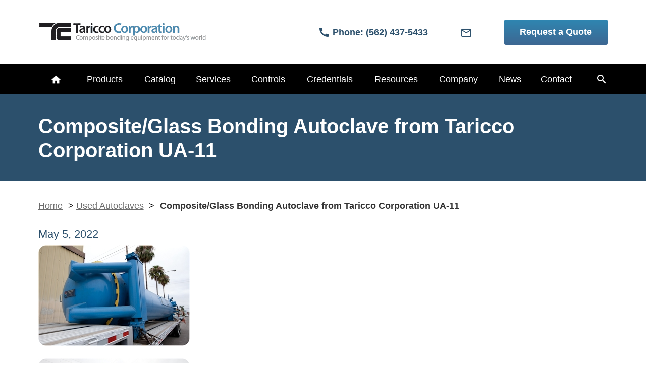

--- FILE ---
content_type: text/html; charset=UTF-8
request_url: https://taricco.com/composite-glass-bonding-autoclave-from-taricco-corporation-ua-11/
body_size: 19259
content:
<!DOCTYPE html>
<html lang="en-US">

<head><meta charset="UTF-8"><script>if(navigator.userAgent.match(/MSIE|Internet Explorer/i)||navigator.userAgent.match(/Trident\/7\..*?rv:11/i)){var href=document.location.href;if(!href.match(/[?&]nowprocket/)){if(href.indexOf("?")==-1){if(href.indexOf("#")==-1){document.location.href=href+"?nowprocket=1"}else{document.location.href=href.replace("#","?nowprocket=1#")}}else{if(href.indexOf("#")==-1){document.location.href=href+"&nowprocket=1"}else{document.location.href=href.replace("#","&nowprocket=1#")}}}}</script><script>(()=>{class RocketLazyLoadScripts{constructor(){this.v="2.0.4",this.userEvents=["keydown","keyup","mousedown","mouseup","mousemove","mouseover","mouseout","touchmove","touchstart","touchend","touchcancel","wheel","click","dblclick","input"],this.attributeEvents=["onblur","onclick","oncontextmenu","ondblclick","onfocus","onmousedown","onmouseenter","onmouseleave","onmousemove","onmouseout","onmouseover","onmouseup","onmousewheel","onscroll","onsubmit"]}async t(){this.i(),this.o(),/iP(ad|hone)/.test(navigator.userAgent)&&this.h(),this.u(),this.l(this),this.m(),this.k(this),this.p(this),this._(),await Promise.all([this.R(),this.L()]),this.lastBreath=Date.now(),this.S(this),this.P(),this.D(),this.O(),this.M(),await this.C(this.delayedScripts.normal),await this.C(this.delayedScripts.defer),await this.C(this.delayedScripts.async),await this.T(),await this.F(),await this.j(),await this.A(),window.dispatchEvent(new Event("rocket-allScriptsLoaded")),this.everythingLoaded=!0,this.lastTouchEnd&&await new Promise(t=>setTimeout(t,500-Date.now()+this.lastTouchEnd)),this.I(),this.H(),this.U(),this.W()}i(){this.CSPIssue=sessionStorage.getItem("rocketCSPIssue"),document.addEventListener("securitypolicyviolation",t=>{this.CSPIssue||"script-src-elem"!==t.violatedDirective||"data"!==t.blockedURI||(this.CSPIssue=!0,sessionStorage.setItem("rocketCSPIssue",!0))},{isRocket:!0})}o(){window.addEventListener("pageshow",t=>{this.persisted=t.persisted,this.realWindowLoadedFired=!0},{isRocket:!0}),window.addEventListener("pagehide",()=>{this.onFirstUserAction=null},{isRocket:!0})}h(){let t;function e(e){t=e}window.addEventListener("touchstart",e,{isRocket:!0}),window.addEventListener("touchend",function i(o){o.changedTouches[0]&&t.changedTouches[0]&&Math.abs(o.changedTouches[0].pageX-t.changedTouches[0].pageX)<10&&Math.abs(o.changedTouches[0].pageY-t.changedTouches[0].pageY)<10&&o.timeStamp-t.timeStamp<200&&(window.removeEventListener("touchstart",e,{isRocket:!0}),window.removeEventListener("touchend",i,{isRocket:!0}),"INPUT"===o.target.tagName&&"text"===o.target.type||(o.target.dispatchEvent(new TouchEvent("touchend",{target:o.target,bubbles:!0})),o.target.dispatchEvent(new MouseEvent("mouseover",{target:o.target,bubbles:!0})),o.target.dispatchEvent(new PointerEvent("click",{target:o.target,bubbles:!0,cancelable:!0,detail:1,clientX:o.changedTouches[0].clientX,clientY:o.changedTouches[0].clientY})),event.preventDefault()))},{isRocket:!0})}q(t){this.userActionTriggered||("mousemove"!==t.type||this.firstMousemoveIgnored?"keyup"===t.type||"mouseover"===t.type||"mouseout"===t.type||(this.userActionTriggered=!0,this.onFirstUserAction&&this.onFirstUserAction()):this.firstMousemoveIgnored=!0),"click"===t.type&&t.preventDefault(),t.stopPropagation(),t.stopImmediatePropagation(),"touchstart"===this.lastEvent&&"touchend"===t.type&&(this.lastTouchEnd=Date.now()),"click"===t.type&&(this.lastTouchEnd=0),this.lastEvent=t.type,t.composedPath&&t.composedPath()[0].getRootNode()instanceof ShadowRoot&&(t.rocketTarget=t.composedPath()[0]),this.savedUserEvents.push(t)}u(){this.savedUserEvents=[],this.userEventHandler=this.q.bind(this),this.userEvents.forEach(t=>window.addEventListener(t,this.userEventHandler,{passive:!1,isRocket:!0})),document.addEventListener("visibilitychange",this.userEventHandler,{isRocket:!0})}U(){this.userEvents.forEach(t=>window.removeEventListener(t,this.userEventHandler,{passive:!1,isRocket:!0})),document.removeEventListener("visibilitychange",this.userEventHandler,{isRocket:!0}),this.savedUserEvents.forEach(t=>{(t.rocketTarget||t.target).dispatchEvent(new window[t.constructor.name](t.type,t))})}m(){const t="return false",e=Array.from(this.attributeEvents,t=>"data-rocket-"+t),i="["+this.attributeEvents.join("],[")+"]",o="[data-rocket-"+this.attributeEvents.join("],[data-rocket-")+"]",s=(e,i,o)=>{o&&o!==t&&(e.setAttribute("data-rocket-"+i,o),e["rocket"+i]=new Function("event",o),e.setAttribute(i,t))};new MutationObserver(t=>{for(const n of t)"attributes"===n.type&&(n.attributeName.startsWith("data-rocket-")||this.everythingLoaded?n.attributeName.startsWith("data-rocket-")&&this.everythingLoaded&&this.N(n.target,n.attributeName.substring(12)):s(n.target,n.attributeName,n.target.getAttribute(n.attributeName))),"childList"===n.type&&n.addedNodes.forEach(t=>{if(t.nodeType===Node.ELEMENT_NODE)if(this.everythingLoaded)for(const i of[t,...t.querySelectorAll(o)])for(const t of i.getAttributeNames())e.includes(t)&&this.N(i,t.substring(12));else for(const e of[t,...t.querySelectorAll(i)])for(const t of e.getAttributeNames())this.attributeEvents.includes(t)&&s(e,t,e.getAttribute(t))})}).observe(document,{subtree:!0,childList:!0,attributeFilter:[...this.attributeEvents,...e]})}I(){this.attributeEvents.forEach(t=>{document.querySelectorAll("[data-rocket-"+t+"]").forEach(e=>{this.N(e,t)})})}N(t,e){const i=t.getAttribute("data-rocket-"+e);i&&(t.setAttribute(e,i),t.removeAttribute("data-rocket-"+e))}k(t){Object.defineProperty(HTMLElement.prototype,"onclick",{get(){return this.rocketonclick||null},set(e){this.rocketonclick=e,this.setAttribute(t.everythingLoaded?"onclick":"data-rocket-onclick","this.rocketonclick(event)")}})}S(t){function e(e,i){let o=e[i];e[i]=null,Object.defineProperty(e,i,{get:()=>o,set(s){t.everythingLoaded?o=s:e["rocket"+i]=o=s}})}e(document,"onreadystatechange"),e(window,"onload"),e(window,"onpageshow");try{Object.defineProperty(document,"readyState",{get:()=>t.rocketReadyState,set(e){t.rocketReadyState=e},configurable:!0}),document.readyState="loading"}catch(t){console.log("WPRocket DJE readyState conflict, bypassing")}}l(t){this.originalAddEventListener=EventTarget.prototype.addEventListener,this.originalRemoveEventListener=EventTarget.prototype.removeEventListener,this.savedEventListeners=[],EventTarget.prototype.addEventListener=function(e,i,o){o&&o.isRocket||!t.B(e,this)&&!t.userEvents.includes(e)||t.B(e,this)&&!t.userActionTriggered||e.startsWith("rocket-")||t.everythingLoaded?t.originalAddEventListener.call(this,e,i,o):(t.savedEventListeners.push({target:this,remove:!1,type:e,func:i,options:o}),"mouseenter"!==e&&"mouseleave"!==e||t.originalAddEventListener.call(this,e,t.savedUserEvents.push,o))},EventTarget.prototype.removeEventListener=function(e,i,o){o&&o.isRocket||!t.B(e,this)&&!t.userEvents.includes(e)||t.B(e,this)&&!t.userActionTriggered||e.startsWith("rocket-")||t.everythingLoaded?t.originalRemoveEventListener.call(this,e,i,o):t.savedEventListeners.push({target:this,remove:!0,type:e,func:i,options:o})}}J(t,e){this.savedEventListeners=this.savedEventListeners.filter(i=>{let o=i.type,s=i.target||window;return e!==o||t!==s||(this.B(o,s)&&(i.type="rocket-"+o),this.$(i),!1)})}H(){EventTarget.prototype.addEventListener=this.originalAddEventListener,EventTarget.prototype.removeEventListener=this.originalRemoveEventListener,this.savedEventListeners.forEach(t=>this.$(t))}$(t){t.remove?this.originalRemoveEventListener.call(t.target,t.type,t.func,t.options):this.originalAddEventListener.call(t.target,t.type,t.func,t.options)}p(t){let e;function i(e){return t.everythingLoaded?e:e.split(" ").map(t=>"load"===t||t.startsWith("load.")?"rocket-jquery-load":t).join(" ")}function o(o){function s(e){const s=o.fn[e];o.fn[e]=o.fn.init.prototype[e]=function(){return this[0]===window&&t.userActionTriggered&&("string"==typeof arguments[0]||arguments[0]instanceof String?arguments[0]=i(arguments[0]):"object"==typeof arguments[0]&&Object.keys(arguments[0]).forEach(t=>{const e=arguments[0][t];delete arguments[0][t],arguments[0][i(t)]=e})),s.apply(this,arguments),this}}if(o&&o.fn&&!t.allJQueries.includes(o)){const e={DOMContentLoaded:[],"rocket-DOMContentLoaded":[]};for(const t in e)document.addEventListener(t,()=>{e[t].forEach(t=>t())},{isRocket:!0});o.fn.ready=o.fn.init.prototype.ready=function(i){function s(){parseInt(o.fn.jquery)>2?setTimeout(()=>i.bind(document)(o)):i.bind(document)(o)}return"function"==typeof i&&(t.realDomReadyFired?!t.userActionTriggered||t.fauxDomReadyFired?s():e["rocket-DOMContentLoaded"].push(s):e.DOMContentLoaded.push(s)),o([])},s("on"),s("one"),s("off"),t.allJQueries.push(o)}e=o}t.allJQueries=[],o(window.jQuery),Object.defineProperty(window,"jQuery",{get:()=>e,set(t){o(t)}})}P(){const t=new Map;document.write=document.writeln=function(e){const i=document.currentScript,o=document.createRange(),s=i.parentElement;let n=t.get(i);void 0===n&&(n=i.nextSibling,t.set(i,n));const c=document.createDocumentFragment();o.setStart(c,0),c.appendChild(o.createContextualFragment(e)),s.insertBefore(c,n)}}async R(){return new Promise(t=>{this.userActionTriggered?t():this.onFirstUserAction=t})}async L(){return new Promise(t=>{document.addEventListener("DOMContentLoaded",()=>{this.realDomReadyFired=!0,t()},{isRocket:!0})})}async j(){return this.realWindowLoadedFired?Promise.resolve():new Promise(t=>{window.addEventListener("load",t,{isRocket:!0})})}M(){this.pendingScripts=[];this.scriptsMutationObserver=new MutationObserver(t=>{for(const e of t)e.addedNodes.forEach(t=>{"SCRIPT"!==t.tagName||t.noModule||t.isWPRocket||this.pendingScripts.push({script:t,promise:new Promise(e=>{const i=()=>{const i=this.pendingScripts.findIndex(e=>e.script===t);i>=0&&this.pendingScripts.splice(i,1),e()};t.addEventListener("load",i,{isRocket:!0}),t.addEventListener("error",i,{isRocket:!0}),setTimeout(i,1e3)})})})}),this.scriptsMutationObserver.observe(document,{childList:!0,subtree:!0})}async F(){await this.X(),this.pendingScripts.length?(await this.pendingScripts[0].promise,await this.F()):this.scriptsMutationObserver.disconnect()}D(){this.delayedScripts={normal:[],async:[],defer:[]},document.querySelectorAll("script[type$=rocketlazyloadscript]").forEach(t=>{t.hasAttribute("data-rocket-src")?t.hasAttribute("async")&&!1!==t.async?this.delayedScripts.async.push(t):t.hasAttribute("defer")&&!1!==t.defer||"module"===t.getAttribute("data-rocket-type")?this.delayedScripts.defer.push(t):this.delayedScripts.normal.push(t):this.delayedScripts.normal.push(t)})}async _(){await this.L();let t=[];document.querySelectorAll("script[type$=rocketlazyloadscript][data-rocket-src]").forEach(e=>{let i=e.getAttribute("data-rocket-src");if(i&&!i.startsWith("data:")){i.startsWith("//")&&(i=location.protocol+i);try{const o=new URL(i).origin;o!==location.origin&&t.push({src:o,crossOrigin:e.crossOrigin||"module"===e.getAttribute("data-rocket-type")})}catch(t){}}}),t=[...new Map(t.map(t=>[JSON.stringify(t),t])).values()],this.Y(t,"preconnect")}async G(t){if(await this.K(),!0!==t.noModule||!("noModule"in HTMLScriptElement.prototype))return new Promise(e=>{let i;function o(){(i||t).setAttribute("data-rocket-status","executed"),e()}try{if(navigator.userAgent.includes("Firefox/")||""===navigator.vendor||this.CSPIssue)i=document.createElement("script"),[...t.attributes].forEach(t=>{let e=t.nodeName;"type"!==e&&("data-rocket-type"===e&&(e="type"),"data-rocket-src"===e&&(e="src"),i.setAttribute(e,t.nodeValue))}),t.text&&(i.text=t.text),t.nonce&&(i.nonce=t.nonce),i.hasAttribute("src")?(i.addEventListener("load",o,{isRocket:!0}),i.addEventListener("error",()=>{i.setAttribute("data-rocket-status","failed-network"),e()},{isRocket:!0}),setTimeout(()=>{i.isConnected||e()},1)):(i.text=t.text,o()),i.isWPRocket=!0,t.parentNode.replaceChild(i,t);else{const i=t.getAttribute("data-rocket-type"),s=t.getAttribute("data-rocket-src");i?(t.type=i,t.removeAttribute("data-rocket-type")):t.removeAttribute("type"),t.addEventListener("load",o,{isRocket:!0}),t.addEventListener("error",i=>{this.CSPIssue&&i.target.src.startsWith("data:")?(console.log("WPRocket: CSP fallback activated"),t.removeAttribute("src"),this.G(t).then(e)):(t.setAttribute("data-rocket-status","failed-network"),e())},{isRocket:!0}),s?(t.fetchPriority="high",t.removeAttribute("data-rocket-src"),t.src=s):t.src="data:text/javascript;base64,"+window.btoa(unescape(encodeURIComponent(t.text)))}}catch(i){t.setAttribute("data-rocket-status","failed-transform"),e()}});t.setAttribute("data-rocket-status","skipped")}async C(t){const e=t.shift();return e?(e.isConnected&&await this.G(e),this.C(t)):Promise.resolve()}O(){this.Y([...this.delayedScripts.normal,...this.delayedScripts.defer,...this.delayedScripts.async],"preload")}Y(t,e){this.trash=this.trash||[];let i=!0;var o=document.createDocumentFragment();t.forEach(t=>{const s=t.getAttribute&&t.getAttribute("data-rocket-src")||t.src;if(s&&!s.startsWith("data:")){const n=document.createElement("link");n.href=s,n.rel=e,"preconnect"!==e&&(n.as="script",n.fetchPriority=i?"high":"low"),t.getAttribute&&"module"===t.getAttribute("data-rocket-type")&&(n.crossOrigin=!0),t.crossOrigin&&(n.crossOrigin=t.crossOrigin),t.integrity&&(n.integrity=t.integrity),t.nonce&&(n.nonce=t.nonce),o.appendChild(n),this.trash.push(n),i=!1}}),document.head.appendChild(o)}W(){this.trash.forEach(t=>t.remove())}async T(){try{document.readyState="interactive"}catch(t){}this.fauxDomReadyFired=!0;try{await this.K(),this.J(document,"readystatechange"),document.dispatchEvent(new Event("rocket-readystatechange")),await this.K(),document.rocketonreadystatechange&&document.rocketonreadystatechange(),await this.K(),this.J(document,"DOMContentLoaded"),document.dispatchEvent(new Event("rocket-DOMContentLoaded")),await this.K(),this.J(window,"DOMContentLoaded"),window.dispatchEvent(new Event("rocket-DOMContentLoaded"))}catch(t){console.error(t)}}async A(){try{document.readyState="complete"}catch(t){}try{await this.K(),this.J(document,"readystatechange"),document.dispatchEvent(new Event("rocket-readystatechange")),await this.K(),document.rocketonreadystatechange&&document.rocketonreadystatechange(),await this.K(),this.J(window,"load"),window.dispatchEvent(new Event("rocket-load")),await this.K(),window.rocketonload&&window.rocketonload(),await this.K(),this.allJQueries.forEach(t=>t(window).trigger("rocket-jquery-load")),await this.K(),this.J(window,"pageshow");const t=new Event("rocket-pageshow");t.persisted=this.persisted,window.dispatchEvent(t),await this.K(),window.rocketonpageshow&&window.rocketonpageshow({persisted:this.persisted})}catch(t){console.error(t)}}async K(){Date.now()-this.lastBreath>45&&(await this.X(),this.lastBreath=Date.now())}async X(){return document.hidden?new Promise(t=>setTimeout(t)):new Promise(t=>requestAnimationFrame(t))}B(t,e){return e===document&&"readystatechange"===t||(e===document&&"DOMContentLoaded"===t||(e===window&&"DOMContentLoaded"===t||(e===window&&"load"===t||e===window&&"pageshow"===t)))}static run(){(new RocketLazyLoadScripts).t()}}RocketLazyLoadScripts.run()})();</script>
            <!-- Google Tag Manager -->
    <script type="rocketlazyloadscript">
    (function(w, d, s, l, i) {
        w[l] = w[l] || [];
        w[l].push({
            'gtm.start': new Date().getTime(),
            event: 'gtm.js'
        });
        var f = d.getElementsByTagName(s)[0],
            j = d.createElement(s),
            dl = l != 'dataLayer' ? '&l=' + l : '';
        j.async = true;
        j.src =
            'https://www.googletagmanager.com/gtm.js?id=' + i + dl;
        f.parentNode.insertBefore(j, f);
    })(window, document, 'script', 'dataLayer', 'GTM-MP7T7J76');
    </script>
    <!-- End Google Tag Manager -->
            <meta name="format-detection" content="telephone=no">
    
    <meta name="viewport" content="width=device-width, initial-scale=1, shrink-to-fit=no">
    <meta name="google-site-verification" content="Zb8fUQl5kO4fm_vG9aGajQAMA_RQtR_1e_H2w3_KPxQ" />
    <link rel="profile" href="http://gmpg.org/xfn/11">

    <link rel="preconnect" href="https://fonts.googleapis.com">
    <link rel="preconnect" href="https://fonts.gstatic.com" crossorigin>
    
    
    <link rel="preload" fetchpriority="high" as="image" href="https://taricco.com/wp-content/uploads/20080117_12x50_Taricco_Autoclave_002.webp">

    <meta name='robots' content='index, follow, max-image-preview:large, max-snippet:-1, max-video-preview:-1' />
	<style>img:is([sizes="auto" i], [sizes^="auto," i]) { contain-intrinsic-size: 3000px 1500px }</style>
	
            <script data-no-defer="1" data-ezscrex="false" data-cfasync="false" data-pagespeed-no-defer data-cookieconsent="ignore">
                var ctPublicFunctions = {"_ajax_nonce":"9f1ebaa0df","_rest_nonce":"29350e5e6a","_ajax_url":"\/wp-admin\/admin-ajax.php","_rest_url":"https:\/\/taricco.com\/wp-json\/","data__cookies_type":"none","data__ajax_type":"rest","data__bot_detector_enabled":"1","data__frontend_data_log_enabled":1,"cookiePrefix":"","wprocket_detected":true,"host_url":"taricco.com","text__ee_click_to_select":"Click to select the whole data","text__ee_original_email":"The complete one is","text__ee_got_it":"Got it","text__ee_blocked":"Blocked","text__ee_cannot_connect":"Cannot connect","text__ee_cannot_decode":"Can not decode email. Unknown reason","text__ee_email_decoder":"CleanTalk email decoder","text__ee_wait_for_decoding":"The magic is on the way!","text__ee_decoding_process":"Please wait a few seconds while we decode the contact data."}
            </script>
        
            <script data-no-defer="1" data-ezscrex="false" data-cfasync="false" data-pagespeed-no-defer data-cookieconsent="ignore">
                var ctPublic = {"_ajax_nonce":"9f1ebaa0df","settings__forms__check_internal":"0","settings__forms__check_external":"0","settings__forms__force_protection":"0","settings__forms__search_test":"0","settings__forms__wc_add_to_cart":"0","settings__data__bot_detector_enabled":"1","settings__sfw__anti_crawler":0,"blog_home":"https:\/\/taricco.com\/","pixel__setting":"3","pixel__enabled":true,"pixel__url":null,"data__email_check_before_post":"1","data__email_check_exist_post":"1","data__cookies_type":"none","data__key_is_ok":true,"data__visible_fields_required":true,"wl_brandname":"Anti-Spam by CleanTalk","wl_brandname_short":"CleanTalk","ct_checkjs_key":"02ce68048d3a25e9dc84a736ef0d762e13b2346e21deb53c75e6c8a46ac60e74","emailEncoderPassKey":"8f1c7dadd01fb66d13b87dbc1866deaa","bot_detector_forms_excluded":"W10=","advancedCacheExists":true,"varnishCacheExists":false,"wc_ajax_add_to_cart":true}
            </script>
        
	<!-- This site is optimized with the Yoast SEO plugin v26.7 - https://yoast.com/wordpress/plugins/seo/ -->
	<title>Taricco Corporation Used Autoclave Detail for SKU UA-11 Mfg by TEC</title>
<link data-rocket-preload as="style" data-wpr-hosted-gf-parameters="family=Rubik:ital,wght@0,300;0,400;0,500;0,600;0,700;0,800;0,900;1,300;1,400;1,500;1,600;1,700;1,800;1,900&family=Work+Sans:ital,wght@0,100;0,200;0,300;0,400;0,500;0,600;0,700;0,800;0,900;1,100;1,200;1,300;1,400;1,500;1,600;1,700;1,800;1,900&display=swap" href="https://taricco.com/wp-content/cache/fonts/1/google-fonts/css/5/e/9/bc1cc9a69df36375a7f0aeea27580.css" rel="preload">
<link data-wpr-hosted-gf-parameters="family=Rubik:ital,wght@0,300;0,400;0,500;0,600;0,700;0,800;0,900;1,300;1,400;1,500;1,600;1,700;1,800;1,900&family=Work+Sans:ital,wght@0,100;0,200;0,300;0,400;0,500;0,600;0,700;0,800;0,900;1,100;1,200;1,300;1,400;1,500;1,600;1,700;1,800;1,900&display=swap" href="https://taricco.com/wp-content/cache/fonts/1/google-fonts/css/5/e/9/bc1cc9a69df36375a7f0aeea27580.css" media="print" onload="this.media=&#039;all&#039;" rel="stylesheet">
<noscript data-wpr-hosted-gf-parameters=""><link rel="stylesheet" href="https://fonts.googleapis.com/css2?family=Rubik:ital,wght@0,300;0,400;0,500;0,600;0,700;0,800;0,900;1,300;1,400;1,500;1,600;1,700;1,800;1,900&#038;family=Work+Sans:ital,wght@0,100;0,200;0,300;0,400;0,500;0,600;0,700;0,800;0,900;1,100;1,200;1,300;1,400;1,500;1,600;1,700;1,800;1,900&#038;display=swap"></noscript>
	<meta name="description" content="Achieve superior composite and glass bonding with Taricco Corporation’s UA-11 autoclave. Explore our used autoclaves for efficient and precise manufacturing processes." />
	<link rel="canonical" href="https://taricco.com/composite-glass-bonding-autoclave-from-taricco-corporation-ua-11/" />
	<meta property="og:locale" content="en_US" />
	<meta property="og:type" content="article" />
	<meta property="og:title" content="Taricco Corporation Used Autoclave Detail for SKU UA-11 Mfg by TEC" />
	<meta property="og:description" content="Achieve superior composite and glass bonding with Taricco Corporation’s UA-11 autoclave. Explore our used autoclaves for efficient and precise manufacturing processes." />
	<meta property="og:url" content="https://taricco.com/composite-glass-bonding-autoclave-from-taricco-corporation-ua-11/" />
	<meta property="og:site_name" content="Taricco Corporation" />
	<meta property="article:published_time" content="2022-05-05T13:10:19+00:00" />
	<meta property="article:modified_time" content="2023-10-26T04:54:37+00:00" />
	<meta property="og:image" content="https://taricco.com/wp-content/uploads/UA-11_01.jpg" />
	<meta property="og:image:width" content="300" />
	<meta property="og:image:height" content="200" />
	<meta property="og:image:type" content="image/jpeg" />
	<meta name="author" content="tariccocorp" />
	<meta name="twitter:label1" content="Written by" />
	<meta name="twitter:data1" content="tariccocorp" />
	<script type="application/ld+json" class="yoast-schema-graph">{"@context":"https://schema.org","@graph":[{"@type":"Article","@id":"https://taricco.com/composite-glass-bonding-autoclave-from-taricco-corporation-ua-11/#article","isPartOf":{"@id":"https://taricco.com/composite-glass-bonding-autoclave-from-taricco-corporation-ua-11/"},"author":{"name":"tariccocorp","@id":"https://taricco.com/#/schema/person/aad3bd098c30fe3bbcb2c6c5f2346c2f"},"headline":"Composite/Glass Bonding Autoclave from Taricco Corporation UA-11","datePublished":"2022-05-05T13:10:19+00:00","dateModified":"2023-10-26T04:54:37+00:00","mainEntityOfPage":{"@id":"https://taricco.com/composite-glass-bonding-autoclave-from-taricco-corporation-ua-11/"},"wordCount":31,"commentCount":0,"image":{"@id":"https://taricco.com/composite-glass-bonding-autoclave-from-taricco-corporation-ua-11/#primaryimage"},"thumbnailUrl":"https://taricco.com/wp-content/uploads/UA-11_01.jpg","articleSection":["Used Autoclaves"],"inLanguage":"en-US"},{"@type":"WebPage","@id":"https://taricco.com/composite-glass-bonding-autoclave-from-taricco-corporation-ua-11/","url":"https://taricco.com/composite-glass-bonding-autoclave-from-taricco-corporation-ua-11/","name":"Taricco Corporation Used Autoclave Detail for SKU UA-11 Mfg by TEC","isPartOf":{"@id":"https://taricco.com/#website"},"primaryImageOfPage":{"@id":"https://taricco.com/composite-glass-bonding-autoclave-from-taricco-corporation-ua-11/#primaryimage"},"image":{"@id":"https://taricco.com/composite-glass-bonding-autoclave-from-taricco-corporation-ua-11/#primaryimage"},"thumbnailUrl":"https://taricco.com/wp-content/uploads/UA-11_01.jpg","datePublished":"2022-05-05T13:10:19+00:00","dateModified":"2023-10-26T04:54:37+00:00","author":{"@id":"https://taricco.com/#/schema/person/aad3bd098c30fe3bbcb2c6c5f2346c2f"},"description":"Achieve superior composite and glass bonding with Taricco Corporation’s UA-11 autoclave. Explore our used autoclaves for efficient and precise manufacturing processes.","breadcrumb":{"@id":"https://taricco.com/composite-glass-bonding-autoclave-from-taricco-corporation-ua-11/#breadcrumb"},"inLanguage":"en-US","potentialAction":[{"@type":"ReadAction","target":["https://taricco.com/composite-glass-bonding-autoclave-from-taricco-corporation-ua-11/"]}]},{"@type":"ImageObject","inLanguage":"en-US","@id":"https://taricco.com/composite-glass-bonding-autoclave-from-taricco-corporation-ua-11/#primaryimage","url":"https://taricco.com/wp-content/uploads/UA-11_01.jpg","contentUrl":"https://taricco.com/wp-content/uploads/UA-11_01.jpg","width":300,"height":200,"caption":"UA-11 blue autoclave"},{"@type":"BreadcrumbList","@id":"https://taricco.com/composite-glass-bonding-autoclave-from-taricco-corporation-ua-11/#breadcrumb","itemListElement":[{"@type":"ListItem","position":1,"name":"Home","item":"https://taricco.com/"},{"@type":"ListItem","position":2,"name":"Used Autoclaves","item":"https://taricco.com/category/used-autoclaves/"},{"@type":"ListItem","position":3,"name":"Composite/Glass Bonding Autoclave from Taricco Corporation UA-11"}]},{"@type":"WebSite","@id":"https://taricco.com/#website","url":"https://taricco.com/","name":"Taricco Corporation","description":"","potentialAction":[{"@type":"SearchAction","target":{"@type":"EntryPoint","urlTemplate":"https://taricco.com/?s={search_term_string}"},"query-input":{"@type":"PropertyValueSpecification","valueRequired":true,"valueName":"search_term_string"}}],"inLanguage":"en-US"},{"@type":"Person","@id":"https://taricco.com/#/schema/person/aad3bd098c30fe3bbcb2c6c5f2346c2f","name":"tariccocorp"}]}</script>
	<!-- / Yoast SEO plugin. -->


<link rel='dns-prefetch' href='//fd.cleantalk.org' />
<link rel='dns-prefetch' href='//fonts.googleapis.com' />
<link href='https://fonts.gstatic.com' crossorigin rel='preconnect' />
<link rel="alternate" type="application/rss+xml" title="Taricco Corporation &raquo; Feed" href="https://taricco.com/feed/" />
<link rel="alternate" type="application/rss+xml" title="Taricco Corporation &raquo; Comments Feed" href="https://taricco.com/comments/feed/" />
<link data-minify="1" rel='stylesheet' id='sgr-css' href='https://taricco.com/wp-content/cache/min/1/wp-content/plugins/simple-google-recaptcha/sgr.css?ver=1763460246' type='text/css' media='all' />
<style id='wp-emoji-styles-inline-css' type='text/css'>

	img.wp-smiley, img.emoji {
		display: inline !important;
		border: none !important;
		box-shadow: none !important;
		height: 1em !important;
		width: 1em !important;
		margin: 0 0.07em !important;
		vertical-align: -0.1em !important;
		background: none !important;
		padding: 0 !important;
	}
</style>
<link rel='stylesheet' id='wp-block-library-css' href='https://taricco.com/wp-includes/css/dist/block-library/style.min.css?ver=6.8.3' type='text/css' media='all' />
<style id='classic-theme-styles-inline-css' type='text/css'>
/*! This file is auto-generated */
.wp-block-button__link{color:#fff;background-color:#32373c;border-radius:9999px;box-shadow:none;text-decoration:none;padding:calc(.667em + 2px) calc(1.333em + 2px);font-size:1.125em}.wp-block-file__button{background:#32373c;color:#fff;text-decoration:none}
</style>
<style id='global-styles-inline-css' type='text/css'>
:root{--wp--preset--aspect-ratio--square: 1;--wp--preset--aspect-ratio--4-3: 4/3;--wp--preset--aspect-ratio--3-4: 3/4;--wp--preset--aspect-ratio--3-2: 3/2;--wp--preset--aspect-ratio--2-3: 2/3;--wp--preset--aspect-ratio--16-9: 16/9;--wp--preset--aspect-ratio--9-16: 9/16;--wp--preset--color--black: #000000;--wp--preset--color--cyan-bluish-gray: #abb8c3;--wp--preset--color--white: #ffffff;--wp--preset--color--pale-pink: #f78da7;--wp--preset--color--vivid-red: #cf2e2e;--wp--preset--color--luminous-vivid-orange: #ff6900;--wp--preset--color--luminous-vivid-amber: #fcb900;--wp--preset--color--light-green-cyan: #7bdcb5;--wp--preset--color--vivid-green-cyan: #00d084;--wp--preset--color--pale-cyan-blue: #8ed1fc;--wp--preset--color--vivid-cyan-blue: #0693e3;--wp--preset--color--vivid-purple: #9b51e0;--wp--preset--gradient--vivid-cyan-blue-to-vivid-purple: linear-gradient(135deg,rgba(6,147,227,1) 0%,rgb(155,81,224) 100%);--wp--preset--gradient--light-green-cyan-to-vivid-green-cyan: linear-gradient(135deg,rgb(122,220,180) 0%,rgb(0,208,130) 100%);--wp--preset--gradient--luminous-vivid-amber-to-luminous-vivid-orange: linear-gradient(135deg,rgba(252,185,0,1) 0%,rgba(255,105,0,1) 100%);--wp--preset--gradient--luminous-vivid-orange-to-vivid-red: linear-gradient(135deg,rgba(255,105,0,1) 0%,rgb(207,46,46) 100%);--wp--preset--gradient--very-light-gray-to-cyan-bluish-gray: linear-gradient(135deg,rgb(238,238,238) 0%,rgb(169,184,195) 100%);--wp--preset--gradient--cool-to-warm-spectrum: linear-gradient(135deg,rgb(74,234,220) 0%,rgb(151,120,209) 20%,rgb(207,42,186) 40%,rgb(238,44,130) 60%,rgb(251,105,98) 80%,rgb(254,248,76) 100%);--wp--preset--gradient--blush-light-purple: linear-gradient(135deg,rgb(255,206,236) 0%,rgb(152,150,240) 100%);--wp--preset--gradient--blush-bordeaux: linear-gradient(135deg,rgb(254,205,165) 0%,rgb(254,45,45) 50%,rgb(107,0,62) 100%);--wp--preset--gradient--luminous-dusk: linear-gradient(135deg,rgb(255,203,112) 0%,rgb(199,81,192) 50%,rgb(65,88,208) 100%);--wp--preset--gradient--pale-ocean: linear-gradient(135deg,rgb(255,245,203) 0%,rgb(182,227,212) 50%,rgb(51,167,181) 100%);--wp--preset--gradient--electric-grass: linear-gradient(135deg,rgb(202,248,128) 0%,rgb(113,206,126) 100%);--wp--preset--gradient--midnight: linear-gradient(135deg,rgb(2,3,129) 0%,rgb(40,116,252) 100%);--wp--preset--font-size--small: 13px;--wp--preset--font-size--medium: 20px;--wp--preset--font-size--large: 36px;--wp--preset--font-size--x-large: 42px;--wp--preset--spacing--20: 0.44rem;--wp--preset--spacing--30: 0.67rem;--wp--preset--spacing--40: 1rem;--wp--preset--spacing--50: 1.5rem;--wp--preset--spacing--60: 2.25rem;--wp--preset--spacing--70: 3.38rem;--wp--preset--spacing--80: 5.06rem;--wp--preset--shadow--natural: 6px 6px 9px rgba(0, 0, 0, 0.2);--wp--preset--shadow--deep: 12px 12px 50px rgba(0, 0, 0, 0.4);--wp--preset--shadow--sharp: 6px 6px 0px rgba(0, 0, 0, 0.2);--wp--preset--shadow--outlined: 6px 6px 0px -3px rgba(255, 255, 255, 1), 6px 6px rgba(0, 0, 0, 1);--wp--preset--shadow--crisp: 6px 6px 0px rgba(0, 0, 0, 1);}:where(.is-layout-flex){gap: 0.5em;}:where(.is-layout-grid){gap: 0.5em;}body .is-layout-flex{display: flex;}.is-layout-flex{flex-wrap: wrap;align-items: center;}.is-layout-flex > :is(*, div){margin: 0;}body .is-layout-grid{display: grid;}.is-layout-grid > :is(*, div){margin: 0;}:where(.wp-block-columns.is-layout-flex){gap: 2em;}:where(.wp-block-columns.is-layout-grid){gap: 2em;}:where(.wp-block-post-template.is-layout-flex){gap: 1.25em;}:where(.wp-block-post-template.is-layout-grid){gap: 1.25em;}.has-black-color{color: var(--wp--preset--color--black) !important;}.has-cyan-bluish-gray-color{color: var(--wp--preset--color--cyan-bluish-gray) !important;}.has-white-color{color: var(--wp--preset--color--white) !important;}.has-pale-pink-color{color: var(--wp--preset--color--pale-pink) !important;}.has-vivid-red-color{color: var(--wp--preset--color--vivid-red) !important;}.has-luminous-vivid-orange-color{color: var(--wp--preset--color--luminous-vivid-orange) !important;}.has-luminous-vivid-amber-color{color: var(--wp--preset--color--luminous-vivid-amber) !important;}.has-light-green-cyan-color{color: var(--wp--preset--color--light-green-cyan) !important;}.has-vivid-green-cyan-color{color: var(--wp--preset--color--vivid-green-cyan) !important;}.has-pale-cyan-blue-color{color: var(--wp--preset--color--pale-cyan-blue) !important;}.has-vivid-cyan-blue-color{color: var(--wp--preset--color--vivid-cyan-blue) !important;}.has-vivid-purple-color{color: var(--wp--preset--color--vivid-purple) !important;}.has-black-background-color{background-color: var(--wp--preset--color--black) !important;}.has-cyan-bluish-gray-background-color{background-color: var(--wp--preset--color--cyan-bluish-gray) !important;}.has-white-background-color{background-color: var(--wp--preset--color--white) !important;}.has-pale-pink-background-color{background-color: var(--wp--preset--color--pale-pink) !important;}.has-vivid-red-background-color{background-color: var(--wp--preset--color--vivid-red) !important;}.has-luminous-vivid-orange-background-color{background-color: var(--wp--preset--color--luminous-vivid-orange) !important;}.has-luminous-vivid-amber-background-color{background-color: var(--wp--preset--color--luminous-vivid-amber) !important;}.has-light-green-cyan-background-color{background-color: var(--wp--preset--color--light-green-cyan) !important;}.has-vivid-green-cyan-background-color{background-color: var(--wp--preset--color--vivid-green-cyan) !important;}.has-pale-cyan-blue-background-color{background-color: var(--wp--preset--color--pale-cyan-blue) !important;}.has-vivid-cyan-blue-background-color{background-color: var(--wp--preset--color--vivid-cyan-blue) !important;}.has-vivid-purple-background-color{background-color: var(--wp--preset--color--vivid-purple) !important;}.has-black-border-color{border-color: var(--wp--preset--color--black) !important;}.has-cyan-bluish-gray-border-color{border-color: var(--wp--preset--color--cyan-bluish-gray) !important;}.has-white-border-color{border-color: var(--wp--preset--color--white) !important;}.has-pale-pink-border-color{border-color: var(--wp--preset--color--pale-pink) !important;}.has-vivid-red-border-color{border-color: var(--wp--preset--color--vivid-red) !important;}.has-luminous-vivid-orange-border-color{border-color: var(--wp--preset--color--luminous-vivid-orange) !important;}.has-luminous-vivid-amber-border-color{border-color: var(--wp--preset--color--luminous-vivid-amber) !important;}.has-light-green-cyan-border-color{border-color: var(--wp--preset--color--light-green-cyan) !important;}.has-vivid-green-cyan-border-color{border-color: var(--wp--preset--color--vivid-green-cyan) !important;}.has-pale-cyan-blue-border-color{border-color: var(--wp--preset--color--pale-cyan-blue) !important;}.has-vivid-cyan-blue-border-color{border-color: var(--wp--preset--color--vivid-cyan-blue) !important;}.has-vivid-purple-border-color{border-color: var(--wp--preset--color--vivid-purple) !important;}.has-vivid-cyan-blue-to-vivid-purple-gradient-background{background: var(--wp--preset--gradient--vivid-cyan-blue-to-vivid-purple) !important;}.has-light-green-cyan-to-vivid-green-cyan-gradient-background{background: var(--wp--preset--gradient--light-green-cyan-to-vivid-green-cyan) !important;}.has-luminous-vivid-amber-to-luminous-vivid-orange-gradient-background{background: var(--wp--preset--gradient--luminous-vivid-amber-to-luminous-vivid-orange) !important;}.has-luminous-vivid-orange-to-vivid-red-gradient-background{background: var(--wp--preset--gradient--luminous-vivid-orange-to-vivid-red) !important;}.has-very-light-gray-to-cyan-bluish-gray-gradient-background{background: var(--wp--preset--gradient--very-light-gray-to-cyan-bluish-gray) !important;}.has-cool-to-warm-spectrum-gradient-background{background: var(--wp--preset--gradient--cool-to-warm-spectrum) !important;}.has-blush-light-purple-gradient-background{background: var(--wp--preset--gradient--blush-light-purple) !important;}.has-blush-bordeaux-gradient-background{background: var(--wp--preset--gradient--blush-bordeaux) !important;}.has-luminous-dusk-gradient-background{background: var(--wp--preset--gradient--luminous-dusk) !important;}.has-pale-ocean-gradient-background{background: var(--wp--preset--gradient--pale-ocean) !important;}.has-electric-grass-gradient-background{background: var(--wp--preset--gradient--electric-grass) !important;}.has-midnight-gradient-background{background: var(--wp--preset--gradient--midnight) !important;}.has-small-font-size{font-size: var(--wp--preset--font-size--small) !important;}.has-medium-font-size{font-size: var(--wp--preset--font-size--medium) !important;}.has-large-font-size{font-size: var(--wp--preset--font-size--large) !important;}.has-x-large-font-size{font-size: var(--wp--preset--font-size--x-large) !important;}
:where(.wp-block-post-template.is-layout-flex){gap: 1.25em;}:where(.wp-block-post-template.is-layout-grid){gap: 1.25em;}
:where(.wp-block-columns.is-layout-flex){gap: 2em;}:where(.wp-block-columns.is-layout-grid){gap: 2em;}
:root :where(.wp-block-pullquote){font-size: 1.5em;line-height: 1.6;}
</style>
<link rel='stylesheet' id='cleantalk-public-css-css' href='https://taricco.com/wp-content/plugins/cleantalk-spam-protect/css/cleantalk-public.min.css?ver=6.70.1_1766193762' type='text/css' media='all' />
<link rel='stylesheet' id='cleantalk-email-decoder-css-css' href='https://taricco.com/wp-content/plugins/cleantalk-spam-protect/css/cleantalk-email-decoder.min.css?ver=6.70.1_1766193762' type='text/css' media='all' />
<link rel='stylesheet' id='material-icons-css' href='//fonts.googleapis.com/icon?family=Material+Icons&#038;display=swap&#038;ver=6.8.3' type='text/css' media='all' />
<link data-minify="1" rel='stylesheet' id='theme-styles-css' href='https://taricco.com/wp-content/cache/min/1/wp-content/themes/taricco-corporation/css/theme.min.css?ver=1763460246' type='text/css' media='all' />
<link rel='stylesheet' id='tablepress-default-css' href='https://taricco.com/wp-content/tablepress-combined.min.css?ver=26' type='text/css' media='all' />
<script type="text/javascript" id="sgr-js-extra">
/* <![CDATA[ */
var sgr = {"sgr_site_key":"6LdyGucnAAAAAMzLly-zoxDydvlckwQuOCM2J3bA"};
/* ]]> */
</script>
<script data-minify="1" type="text/javascript" src="https://taricco.com/wp-content/cache/min/1/wp-content/plugins/simple-google-recaptcha/sgr.js?ver=1763460246" id="sgr-js" data-rocket-defer defer></script>
<script type="text/javascript" src="https://taricco.com/wp-content/plugins/cleantalk-spam-protect/js/apbct-public-bundle.min.js?ver=6.70.1_1766193762" id="apbct-public-bundle.min-js-js" data-rocket-defer defer></script>
<script data-minify="1" type="text/javascript" src="https://taricco.com/wp-content/cache/min/1/ct-bot-detector-wrapper.js?ver=1763460246" id="ct_bot_detector-js" defer="defer" data-wp-strategy="defer"></script>
<script type="text/javascript" src="https://taricco.com/wp-includes/js/jquery/jquery.min.js?ver=3.7.1" id="jquery-core-js"></script>
<script type="text/javascript" src="https://taricco.com/wp-includes/js/jquery/jquery-migrate.min.js?ver=3.4.1" id="jquery-migrate-js" data-rocket-defer defer></script>
<link rel="https://api.w.org/" href="https://taricco.com/wp-json/" /><link rel="alternate" title="JSON" type="application/json" href="https://taricco.com/wp-json/wp/v2/posts/2056" /><link rel="EditURI" type="application/rsd+xml" title="RSD" href="https://taricco.com/xmlrpc.php?rsd" />
<link rel='shortlink' href='https://taricco.com/?p=2056' />
<link rel="alternate" title="oEmbed (JSON)" type="application/json+oembed" href="https://taricco.com/wp-json/oembed/1.0/embed?url=https%3A%2F%2Ftaricco.com%2Fcomposite-glass-bonding-autoclave-from-taricco-corporation-ua-11%2F" />
<link rel="alternate" title="oEmbed (XML)" type="text/xml+oembed" href="https://taricco.com/wp-json/oembed/1.0/embed?url=https%3A%2F%2Ftaricco.com%2Fcomposite-glass-bonding-autoclave-from-taricco-corporation-ua-11%2F&#038;format=xml" />
<meta name="mobile-web-app-capable" content="yes">
<meta name="apple-mobile-web-app-capable" content="yes">
<meta name="apple-mobile-web-app-title" content="Taricco Corporation - ">
<link rel="icon" href="https://taricco.com/wp-content/uploads/favicon.png" sizes="32x32" />
<link rel="icon" href="https://taricco.com/wp-content/uploads/favicon.png" sizes="192x192" />
<link rel="apple-touch-icon" href="https://taricco.com/wp-content/uploads/favicon.png" />
<meta name="msapplication-TileImage" content="https://taricco.com/wp-content/uploads/favicon.png" />
		<style type="text/css" id="wp-custom-css">
			.twitter{
	display: none !important;
}
@media (min-width: 992px){
.header4 .header-inner .navbar .nav-link {
    padding: 1.125rem 0.6125rem !important;
}
}
.rfq-lp-module{
	display: none !important;
}
.header4 .top-line .sh-ph span {
    color: #2c506c;
}		</style>
		<noscript><style id="rocket-lazyload-nojs-css">.rll-youtube-player, [data-lazy-src]{display:none !important;}</style></noscript>
        <!-- Begin WebTrax --><script type="rocketlazyloadscript" data-rocket-type="text/javascript"> var wto = wto || []; wto.push(['setWTID', 'taricco']); wto.push(['webTraxs']);(function() {
                        var wt = document.createElement('script');
                        wt.src = document.location.protocol + '//www.webtraxs.com/wt.php';
                        wt.type = 'text/javascript';
                        wt.async = true;
                        var s = document.getElementsByTagName('script')[0];
                        s.parentNode.insertBefore(wt, s);
                        })();</script><noscript><img src="https://www.webtraxs.com/webtraxs.php?id=taricco&st=img" alt="" /></noscript><!-- End WebTrax -->
<!-- Google tag (gtag.js) -->
<script type="rocketlazyloadscript" async data-rocket-src="https://www.googletagmanager.com/gtag/js?id=G-M6X6T08S66"></script>
<script type="rocketlazyloadscript">
  window.dataLayer = window.dataLayer || [];
  function gtag(){dataLayer.push(arguments);}
  gtag('js', new Date());

  gtag('config', 'G-M6X6T08S66');
</script>
<!-- Google Tag Manager -->
<script type="rocketlazyloadscript">(function(w,d,s,l,i){w[l]=w[l]||[];w[l].push({'gtm.start':
new Date().getTime(),event:'gtm.js'});var f=d.getElementsByTagName(s)[0],
j=d.createElement(s),dl=l!='dataLayer'?'&l='+l:'';j.async=true;j.src=
'https://www.googletagmanager.com/gtm.js?id='+i+dl;f.parentNode.insertBefore(j,f);
})(window,document,'script','dataLayer','GTM-MP7T7J76');</script>
<!-- End Google Tag Manager -->    <meta name="generator" content="WP Rocket 3.20.3" data-wpr-features="wpr_delay_js wpr_defer_js wpr_minify_js wpr_lazyload_images wpr_lazyload_iframes wpr_minify_css wpr_preload_links wpr_host_fonts_locally wpr_desktop" /></head>

<body class="wp-singular post-template-default single single-post postid-2056 single-format-standard wp-embed-responsive wp-theme-taricco-corporation">
            <!-- Google Tag Manager (noscript) -->
    <noscript><iframe src="https://www.googletagmanager.com/ns.html?id=GTM-MP7T7J76"
            height="0" width="0" style="display:none;visibility:hidden"></iframe></noscript>
    <!-- End Google Tag Manager (noscript) -->
            
        <!--Site Search -->
<div data-rocket-location-hash="cbde63dc260a6519661029d3d19cde26" class="search-module">
    <div data-rocket-location-hash="fca974a9bb8ea0d5dd382040971cff3c" class="container py-3">
                <form method="get" id="searchform" action="https://taricco.com/" role="search">
            <label class="sr-only" for="s">Search</label>
            <div class="input-group">
                <input class="field form-control search" id="s" name="s" type="text"
                    placeholder="Search &hellip;"
                    value="" title="Search &hellip;"
                    tabindex="-1" aria-label="Search">
                <span class="input-group-append" aria-label="Search">
                    <button type="submit" class="submit btn-primary search-btn" tabindex="-1"
                        aria-label="Search Submit"><i class="fa fa-search" aria-hidden="true"></i></button>
                </span>

                <a href="javacsript:void(0)" class="input-group-append search-close" tabindex="-1"
                    aria-label="Close Search Module"><i class="fa fa-window-close" aria-hidden="true"></i></a>
            </div>
        </form>
    </div>
</div>    <div data-rocket-location-hash="1a1b2452bac8ae536d1a3b9dec05fc41" class="site" id="page">
        <a href="javascript:void(0)" id="skipToContent" class="btn btn-secondary">Skip To Content</a>
        <!-- Header Style Variable -->
                        <header data-rocket-location-hash="3530030291c8648bf5406408daebd349" class="site-header header4">
    <div data-rocket-location-hash="f8ba2e226acfe69547f501315b2214dc" class="top-line">
        <div data-rocket-location-hash="e6eb6fcccd8ab4e0754c54f80a5d14c0" class="container">
            <div class="d-flex align-items-center justify-content-between">
                <!-- Your site title as branding in the menu -->
                                                <a href="https://taricco.com" class="site-logo"><img src="data:image/svg+xml,%3Csvg%20xmlns='http://www.w3.org/2000/svg'%20viewBox='0%200%200%200'%3E%3C/svg%3E"
                        alt="Taricco Corporation" title="Taricco Corporation" data-lazy-src="https://taricco.com/wp-content/uploads/footer-logo.gif"><noscript><img src="https://taricco.com/wp-content/uploads/footer-logo.gif"
                        alt="Taricco Corporation" title="Taricco Corporation"></noscript></a>
                                <!-- end custom logo -->

                                                <span class="sh-ph d-none d-md-inline-block"><span class="material-icons">call</span>
                        <span class="d-none d-lg-inline-block">Phone:</span>
                        <a class="cms_phone"
                        href="tel:5624375433" aria-label="(562) 437-5433"
                        title="Phone Number"><span>(562) 437-5433</span></a></span>
                
                                <span class="sh-email d-none d-md-inline-block"><a class="cms_email"
                        href="mailto:support@taricco.com" title="Email Us"
                        aria-label="support@taricco.com"><span class="material-icons">mail_outline</span>
                    </a></span>
                
                                <a class="btn-primary btn-sm d-none d-md-inline-block" href="https://taricco.com/request-quote/"
                    target="_self">Request a Quote</a>
                            </div>
        </div>
    </div>
    <div data-rocket-location-hash="a3cb451cbb376238e83a5f3d965e148d" class="header-inner sh-sticky-wrap">

        <nav class="navbar navbar-expand-lg navbar-dark">

            <div data-rocket-location-hash="f117ee89930d3a249ddbfc02370ddefa" class="container">

                <button class="navbar-toggler" type="button" data-toggle="collapse" data-target="#navbarNavDropdown"
                    aria-controls="navbarNavDropdown" aria-expanded="false"
                    aria-label="Toggle navigation">
                    <span class="navbar-toggler-icon"></span>
                </button>

                                                <span class="sh-ph d-md-none"><a class="cms_phone" href="tel:(562) 437-5433"
                        aria-label="(562) 437-5433" title="5624375433"><span
                            class="material-icons">call</span> <span>(562) 437-5433</span></a></span>
                
                                <span class="sh-email d-md-none"><a class="cms_email"
                        href="mailto:support@taricco.com" title="Email Us"
                        aria-label="Email Us"><span class="material-icons">mail_outline</span></i>
                        <span>support@taricco.com</span></a></span>
                
                <a href="#search" class="search-form-tigger order-lg-2" aria-label="Search"
                    data-toggle="search-form"><span class="material-icons">search</span></a>

                                <a class="btn-alt-on-color d-md-none m-0" href="https://taricco.com/request-quote/"
                    target="_self">RFQ</a>
                

                <!-- The WordPress Menu goes here -->
                                    <div id="navbarNavDropdown" class="collapse navbar-collapse"><ul id="main-menu" class="navbar-nav ml-auto main-menu"><li itemscope="itemscope" itemtype="https://www.schema.org/SiteNavigationElement" id="menu-item-2102" class="menu-item menu-item-type-post_type menu-item-object-page menu-item-home menu-item-2102 nav-item"><a title="Home" href="https://taricco.com/" class="nav-link"><span class="material-icons">home</span></a></li>
<li itemscope="itemscope" itemtype="https://www.schema.org/SiteNavigationElement" id="menu-item-1828" class="menu-item menu-item-type-post_type menu-item-object-page menu-item-has-children dropdown menu-item-1828 nav-item"><a title="Products" href="https://taricco.com/products/" data-toggle="dropdown" aria-haspopup="true" aria-expanded="false" class="dropdown-toggle nav-link" id="menu-item-dropdown-1828">Products</a>
<ul class="dropdown-menu" aria-labelledby="menu-item-dropdown-1828" role="menu">
	<li itemscope="itemscope" itemtype="https://www.schema.org/SiteNavigationElement" id="menu-item-1829" class="menu-item menu-item-type-post_type menu-item-object-page menu-item-1829 nav-item"><a title="Autoclaves" href="https://taricco.com/products/autoclaves/" class="dropdown-item">Autoclaves</a></li>
	<li itemscope="itemscope" itemtype="https://www.schema.org/SiteNavigationElement" id="menu-item-2218" class="menu-item menu-item-type-post_type menu-item-object-page menu-item-2218 nav-item"><a title="Composite Autoclaves" href="https://taricco.com/products/composite-autoclaves/" class="dropdown-item">Composite Autoclaves</a></li>
	<li itemscope="itemscope" itemtype="https://www.schema.org/SiteNavigationElement" id="menu-item-1830" class="menu-item menu-item-type-post_type menu-item-object-page menu-item-1830 nav-item"><a title="Ovens" href="https://taricco.com/products/ovens/" class="dropdown-item">Ovens</a></li>
</ul>
</li>
<li itemscope="itemscope" itemtype="https://www.schema.org/SiteNavigationElement" id="menu-item-2103" class="menu-item menu-item-type-custom menu-item-object-custom menu-item-has-children dropdown menu-item-2103 nav-item"><a title="Catalog" href="https://catalog.taricco.com/" data-toggle="dropdown" aria-haspopup="true" aria-expanded="false" class="dropdown-toggle nav-link" id="menu-item-dropdown-2103">Catalog</a>
<ul class="dropdown-menu" aria-labelledby="menu-item-dropdown-2103" role="menu">
	<li itemscope="itemscope" itemtype="https://www.schema.org/SiteNavigationElement" id="menu-item-2115" class="menu-item menu-item-type-custom menu-item-object-custom menu-item-2115 nav-item"><a title="New Autoclaves" href="https://catalog.taricco.com/category/new-autoclaves" class="dropdown-item">New Autoclaves</a></li>
	<li itemscope="itemscope" itemtype="https://www.schema.org/SiteNavigationElement" id="menu-item-2116" class="menu-item menu-item-type-custom menu-item-object-custom menu-item-2116 nav-item"><a title="Used Autoclaves" href="https://catalog.taricco.com/category/used-autoclaves" class="dropdown-item">Used Autoclaves</a></li>
</ul>
</li>
<li itemscope="itemscope" itemtype="https://www.schema.org/SiteNavigationElement" id="menu-item-1831" class="menu-item menu-item-type-post_type menu-item-object-page menu-item-has-children dropdown menu-item-1831 nav-item"><a title="Services" href="https://taricco.com/services/" data-toggle="dropdown" aria-haspopup="true" aria-expanded="false" class="dropdown-toggle nav-link" id="menu-item-dropdown-1831">Services</a>
<ul class="dropdown-menu" aria-labelledby="menu-item-dropdown-1831" role="menu">
	<li itemscope="itemscope" itemtype="https://www.schema.org/SiteNavigationElement" id="menu-item-1832" class="menu-item menu-item-type-post_type menu-item-object-page menu-item-1832 nav-item"><a title="Consultation" href="https://taricco.com/services/consultation/" class="dropdown-item">Consultation</a></li>
	<li itemscope="itemscope" itemtype="https://www.schema.org/SiteNavigationElement" id="menu-item-1833" class="menu-item menu-item-type-post_type menu-item-object-page menu-item-1833 nav-item"><a title="Relocation" href="https://taricco.com/services/relocation/" class="dropdown-item">Relocation</a></li>
	<li itemscope="itemscope" itemtype="https://www.schema.org/SiteNavigationElement" id="menu-item-1834" class="menu-item menu-item-type-post_type menu-item-object-page menu-item-1834 nav-item"><a title="Renovation" href="https://taricco.com/services/renovation/" class="dropdown-item">Renovation</a></li>
	<li itemscope="itemscope" itemtype="https://www.schema.org/SiteNavigationElement" id="menu-item-1835" class="menu-item menu-item-type-post_type menu-item-object-page menu-item-1835 nav-item"><a title="Support" href="https://taricco.com/support/" class="dropdown-item">Support</a></li>
</ul>
</li>
<li itemscope="itemscope" itemtype="https://www.schema.org/SiteNavigationElement" id="menu-item-1836" class="menu-item menu-item-type-post_type menu-item-object-page menu-item-1836 nav-item"><a title="Controls" href="https://taricco.com/controls/" class="nav-link">Controls</a></li>
<li itemscope="itemscope" itemtype="https://www.schema.org/SiteNavigationElement" id="menu-item-1837" class="menu-item menu-item-type-post_type menu-item-object-page menu-item-1837 nav-item"><a title="Credentials" href="https://taricco.com/credentials/" class="nav-link">Credentials</a></li>
<li itemscope="itemscope" itemtype="https://www.schema.org/SiteNavigationElement" id="menu-item-1838" class="menu-item menu-item-type-post_type menu-item-object-page menu-item-has-children dropdown menu-item-1838 nav-item"><a title="Resources" href="https://taricco.com/resources/" data-toggle="dropdown" aria-haspopup="true" aria-expanded="false" class="dropdown-toggle nav-link" id="menu-item-dropdown-1838">Resources</a>
<ul class="dropdown-menu" aria-labelledby="menu-item-dropdown-1838" role="menu">
	<li itemscope="itemscope" itemtype="https://www.schema.org/SiteNavigationElement" id="menu-item-1839" class="menu-item menu-item-type-post_type menu-item-object-page menu-item-1839 nav-item"><a title="Benefits of Used Equipment" href="https://taricco.com/resources/benefits-of-used-equipment/" class="dropdown-item">Benefits of Used Equipment</a></li>
	<li itemscope="itemscope" itemtype="https://www.schema.org/SiteNavigationElement" id="menu-item-1840" class="menu-item menu-item-type-post_type menu-item-object-page menu-item-1840 nav-item"><a title="Dry Air" href="https://taricco.com/resources/dry-air/" class="dropdown-item">Dry Air</a></li>
	<li itemscope="itemscope" itemtype="https://www.schema.org/SiteNavigationElement" id="menu-item-1841" class="menu-item menu-item-type-post_type menu-item-object-page menu-item-1841 nav-item"><a title="Purchasing Questions" href="https://taricco.com/resources/purchasing-questions/" class="dropdown-item">Purchasing Questions</a></li>
	<li itemscope="itemscope" itemtype="https://www.schema.org/SiteNavigationElement" id="menu-item-1842" class="menu-item menu-item-type-post_type menu-item-object-page menu-item-1842 nav-item"><a title="Rolled Forging" href="https://taricco.com/resources/rolled-forging/" class="dropdown-item">Rolled Forging</a></li>
</ul>
</li>
<li itemscope="itemscope" itemtype="https://www.schema.org/SiteNavigationElement" id="menu-item-1843" class="menu-item menu-item-type-post_type menu-item-object-page menu-item-1843 nav-item"><a title="Company" href="https://taricco.com/company/" class="nav-link">Company</a></li>
<li itemscope="itemscope" itemtype="https://www.schema.org/SiteNavigationElement" id="menu-item-2110" class="menu-item menu-item-type-post_type menu-item-object-page menu-item-2110 nav-item"><a title="News" href="https://taricco.com/news/" class="nav-link">News</a></li>
<li itemscope="itemscope" itemtype="https://www.schema.org/SiteNavigationElement" id="menu-item-1844" class="menu-item menu-item-type-post_type menu-item-object-page menu-item-1844 nav-item"><a title="Contact" href="https://taricco.com/contact/" class="nav-link">Contact</a></li>
</ul></div>                            </div><!-- .container -->
        </nav>
    </div>
</header>
        
                <!--page intro start-->
        

	<div class="page-intro"
		

				>
		<div data-rocket-location-hash="86e7759ebf0c59d073be9e2ac56e107d" class="container">
			<div class="pi-wrap">
				
								 	<h1 class="pi-heading">Composite/Glass Bonding Autoclave from Taricco Corporation UA-11</h1>
				
			</div>

		</div>
	</div>

	<div data-rocket-location-hash="097c7d8bbefbed0f31ffee66f9239b50" id="breadcrumbs" class="breadcrumb-menu"><div class="container"><span><span><a href="https://taricco.com/">Home</a></span> &gt; <span><a href="https://taricco.com/category/used-autoclaves/">Used Autoclaves</a></span> &gt; <span class="breadcrumb_last" aria-current="page">Composite/Glass Bonding Autoclave from Taricco Corporation UA-11</span></span></div></div>        <!--page intro end-->
        
<div data-rocket-location-hash="08ce210f5074153f280dd1a88770b27f" class="wrapper" id="single-wrapper">

	<div data-rocket-location-hash="131a47348080b58a07f880e844dd4e54" class="container" id="content" tabindex="-1">

		<div class="row">

			<!-- Do the left sidebar check -->
			

<div class="col-md content-area" id="primary">

			<main class="site-main" id="main">

				
					
<article class="post-2056 post type-post status-publish format-standard has-post-thumbnail hentry category-used-autoclaves" id="post-2056">

    <header class="entry-header">

        
        <!-- <h1 class="page-title entry-title single-title" itemprop="headline">Composite/Glass Bonding Autoclave from Taricco Corporation UA-11</h1>-->

        <h4>May 5, 2022</h4>

    </header><!-- .entry-header -->

    <img width="300" height="200" src="data:image/svg+xml,%3Csvg%20xmlns='http://www.w3.org/2000/svg'%20viewBox='0%200%20300%20200'%3E%3C/svg%3E" class="attachment-large size-large wp-post-image" alt="UA-11 blue autoclave" decoding="async" fetchpriority="high" data-lazy-src="https://taricco.com/wp-content/uploads/UA-11_01.jpg" /><noscript><img width="300" height="200" src="https://taricco.com/wp-content/uploads/UA-11_01.jpg" class="attachment-large size-large wp-post-image" alt="UA-11 blue autoclave" decoding="async" fetchpriority="high" /></noscript>
    <div class="entry-content">

        <p><img decoding="async" class="alignnone size-full wp-image-2058" src="data:image/svg+xml,%3Csvg%20xmlns='http://www.w3.org/2000/svg'%20viewBox='0%200%20300%20200'%3E%3C/svg%3E" alt="Composite/Glass Bonding Autoclave from Taricco Corporation UA-11" width="300" height="200" data-lazy-src="/wp-content/uploads/UA-11_02.jpg" /><noscript><img decoding="async" class="alignnone size-full wp-image-2058" src="/wp-content/uploads/UA-11_02.jpg" alt="Composite/Glass Bonding Autoclave from Taricco Corporation UA-11" width="300" height="200" /></noscript></p>
<p>This system will be fully refurbished and will be a perfect match for a full scale composites production and or research and development.</p>

                    <div class="product-deatils-wrap">
                            <div>
                    <p>
                        Product Number:                         UA-11                    </p>
                </div>
                            <div>
                    <p>
                        Manufacture:                         TEC – Available                    </p>
                </div>
                            <div>
                    <p>
                        Year Built:                         2003                    </p>
                </div>
                            <div>
                    <p>
                        Dimensions:                         5 ft. Diameter x 30 ft. Length                    </p>
                </div>
                            <div>
                    <p>
                        MAWP:                         330 psig                    </p>
                </div>
                            <div>
                    <p>
                        MAWT:                         500 Fahrenheit                    </p>
                </div>
                            <div>
                    <p>
                        Heat Source:                         Electric                    </p>
                </div>
                            <div>
                    <p>
                        Vacuum Lines:                         18                    </p>
                </div>
                            <div>
                    <p>
                        Thermocouples:                         18                    </p>
                </div>
                            <div>
                    <p>
                        Contact Us:                         <a href="/contact?sku=UA-11&dimensions=5 ft. Diameter x 30 ft. Length&manufacture=TEC">Click Here</a>                    </p>
                </div>
                        </div>
              

        
    </div><!-- .entry-content -->

    <!-- <footer class="entry-footer">

		
	</footer> -->
    <!-- .entry-footer -->

</article><!-- #post-## -->
							<nav class="container navigation post-navigation">
			<h2 class="sr-only">Post navigation</h2>
			<div class="row nav-links justify-content-between">
				<span class="nav-previous"><a href="https://taricco.com/composite-glass-bonding-autoclave-from-taricco-corporation-ua-10/" rel="prev"><i class="fa fa-angle-left"></i>&nbsp;Composite/Glass Bonding Autoclave from Taricco Corporation UA-10</a></span><span class="nav-next"><a href="https://taricco.com/circuit-board-laminating-autoclave-from-taricco-corporation-ua-12/" rel="next">Circuit Board Laminating Autoclave from Taricco Corporation UA-12&nbsp;<i class="fa fa-angle-right"></i></a></span>			</div><!-- .nav-links -->
		</nav><!-- .navigation -->
		
					
				
			</main><!-- #main -->

			<!-- Do the right sidebar check -->
			
</div><!-- #closing the primary container from /global-templates/left-sidebar-check.php -->



	

		</div><!-- .row -->

	</div><!-- #content -->

</div><!-- #single-wrapper -->

<!--Site Footer Start-->
<footer data-rocket-location-hash="66b4be46d14c01fdfdd623811ee555ac" class="site-footer footer-style2" role="contentinfo">
    <div class="container">

        <div class="row logos-wrap">
                        <div class="logo-wrap"><a href="https://taricco.com" class="sf-logo">
                    <img src="data:image/svg+xml,%3Csvg%20xmlns='http://www.w3.org/2000/svg'%20viewBox='0%200%200%200'%3E%3C/svg%3E" alt="Taricco Corporation"
                        title="Taricco Corporation" data-lazy-src="https://taricco.com/wp-content/uploads/footer-logo.gif"><noscript><img src="https://taricco.com/wp-content/uploads/footer-logo.gif" alt="Taricco Corporation"
                        title="Taricco Corporation"></noscript>
                </a></div>
                    </div>

        <div class="row sf-top-wrap">
            <div class="col-lg-3 col-md-6 col-12">
                <ul id="menu-footer-left-menu" class="sf-links"><li id="menu-item-1845" class="menu-item menu-item-type-post_type menu-item-object-page menu-item-has-children menu-item-1845"><a href="https://taricco.com/products/">Products</a>
<ul class="sub-menu">
	<li id="menu-item-1846" class="menu-item menu-item-type-post_type menu-item-object-page menu-item-1846"><a href="https://taricco.com/products/autoclaves/">Autoclaves</a></li>
	<li id="menu-item-2220" class="menu-item menu-item-type-post_type menu-item-object-page menu-item-2220"><a href="https://taricco.com/products/composite-autoclaves/">Composite Autoclaves</a></li>
	<li id="menu-item-1847" class="menu-item menu-item-type-post_type menu-item-object-page menu-item-1847"><a href="https://taricco.com/products/ovens/">Ovens</a></li>
</ul>
</li>
</ul>            </div>
            <div class="col-lg-3 col-md-6 col-12">
                <ul id="menu-footer-right-menu" class="sf-links"><li id="menu-item-1335" class="menu-item menu-item-type-post_type menu-item-object-page menu-item-1335"><a href="https://taricco.com/sitemap/">Sitemap</a></li>
<li id="menu-item-1848" class="menu-item menu-item-type-post_type menu-item-object-page menu-item-1848"><a href="https://taricco.com/terms-of-service/">Terms of Service</a></li>
<li id="menu-item-1334" class="menu-item menu-item-type-post_type menu-item-object-page menu-item-1334"><a href="https://taricco.com/privacy-policy/">Privacy Policy</a></li>
</ul>            </div>

            <div class="col-lg-4 col-md-6 col-12">
                <ul class="sf-contact-info">
                                        <li class="sf-company">Taricco Corporation</li>
                    <li class="sf-address">2111 W. 14th St., Long Beach, CA 90813</li>
                    
                                        
                                                            <li class="sf-ph"><strong>Tel:</strong> <a href="tel:5624375433"
                            aria-label="(562) 437-5433">(562) 437-5433</a></li>
                    
                                        <li class="sf-fax nonlink"><strong>Fax:</strong> 1 (562) 901-3932</li>
                    
                                        <li><strong>Email:</strong> <a href="mailto:support@taricco.com"
                            class="sf-mail" aria-label="support@taricco.com">support@taricco.com</a></li>
                                    </ul>

            </div>

            <div class="col-lg-2 col-md-6 col-12">
                <div class="tm-badge">
                    <a href="https://www.thomasnet.com/profile/10056179/taricco-corporation.html?cid=10056179&cov=NA&searchpos=1&what=Taricco+Corporation&which=comp"
                        target="_blank" class="tn-badge__link">
                        <img src="data:image/svg+xml,%3Csvg%20xmlns='http://www.w3.org/2000/svg'%20viewBox='0%200%200%200'%3E%3C/svg%3E" alt="Thomas Supplier"
                            class="tn-badge__img" data-lazy-src="/wp-content/uploads/thomas-verified-supplier.png"><noscript><img src="/wp-content/uploads/thomas-verified-supplier.png" alt="Thomas Supplier"
                            class="tn-badge__img"></noscript>
                    </a>
                </div>
            </div>
        </div>
    </div>

    <div data-rocket-location-hash="b604de43c41d281edf7f7295ea658660" class="footer-bootom sf-small">
        <div class="container">
            <p class="copyright">&copy; 2026 <a
                    href="https://taricco.com">Taricco Corporation</a>, All Rights Reserved&nbsp; |
                &nbsp;Site created by <a href="https://business.thomasnet.com/marketing-services" target="_blank"
                    rel="noreferrer noopener">Thomas Marketing Services</a></p>

            <div class="social-icons">
                                                                <a class="linkedin" href="https://www.linkedin.com/company/taricco-corporation/about/"
                    target="_blank" rel="noreferrer noopener" aria-label="Linkedin"
                    title="Linkedin">
                                                            <i class="fa fa-linkedin" aria-hidden="true"></i>                                                        </a>
                                                                <a class="twitter" href="https://twitter.com/"
                    target="_blank" rel="noreferrer noopener" aria-label="Twitter"
                    title="Twitter">
                                                            <i class="fa fa-twitter" aria-hidden="true"></i>                                                        </a>
                                                            </div>
        </div>
    </div>
</footer>
<!--Site Footer End-->
</div><!-- #page we need this extra closing tag here -->

<script type="speculationrules">
{"prefetch":[{"source":"document","where":{"and":[{"href_matches":"\/*"},{"not":{"href_matches":["\/wp-*.php","\/wp-admin\/*","\/wp-content\/uploads\/*","\/wp-content\/*","\/wp-content\/plugins\/*","\/wp-content\/themes\/taricco-corporation\/*","\/*\\?(.+)"]}},{"not":{"selector_matches":"a[rel~=\"nofollow\"]"}},{"not":{"selector_matches":".no-prefetch, .no-prefetch a"}}]},"eagerness":"conservative"}]}
</script>
<script type="text/javascript" id="rocket-browser-checker-js-after">
/* <![CDATA[ */
"use strict";var _createClass=function(){function defineProperties(target,props){for(var i=0;i<props.length;i++){var descriptor=props[i];descriptor.enumerable=descriptor.enumerable||!1,descriptor.configurable=!0,"value"in descriptor&&(descriptor.writable=!0),Object.defineProperty(target,descriptor.key,descriptor)}}return function(Constructor,protoProps,staticProps){return protoProps&&defineProperties(Constructor.prototype,protoProps),staticProps&&defineProperties(Constructor,staticProps),Constructor}}();function _classCallCheck(instance,Constructor){if(!(instance instanceof Constructor))throw new TypeError("Cannot call a class as a function")}var RocketBrowserCompatibilityChecker=function(){function RocketBrowserCompatibilityChecker(options){_classCallCheck(this,RocketBrowserCompatibilityChecker),this.passiveSupported=!1,this._checkPassiveOption(this),this.options=!!this.passiveSupported&&options}return _createClass(RocketBrowserCompatibilityChecker,[{key:"_checkPassiveOption",value:function(self){try{var options={get passive(){return!(self.passiveSupported=!0)}};window.addEventListener("test",null,options),window.removeEventListener("test",null,options)}catch(err){self.passiveSupported=!1}}},{key:"initRequestIdleCallback",value:function(){!1 in window&&(window.requestIdleCallback=function(cb){var start=Date.now();return setTimeout(function(){cb({didTimeout:!1,timeRemaining:function(){return Math.max(0,50-(Date.now()-start))}})},1)}),!1 in window&&(window.cancelIdleCallback=function(id){return clearTimeout(id)})}},{key:"isDataSaverModeOn",value:function(){return"connection"in navigator&&!0===navigator.connection.saveData}},{key:"supportsLinkPrefetch",value:function(){var elem=document.createElement("link");return elem.relList&&elem.relList.supports&&elem.relList.supports("prefetch")&&window.IntersectionObserver&&"isIntersecting"in IntersectionObserverEntry.prototype}},{key:"isSlowConnection",value:function(){return"connection"in navigator&&"effectiveType"in navigator.connection&&("2g"===navigator.connection.effectiveType||"slow-2g"===navigator.connection.effectiveType)}}]),RocketBrowserCompatibilityChecker}();
/* ]]> */
</script>
<script type="text/javascript" id="rocket-preload-links-js-extra">
/* <![CDATA[ */
var RocketPreloadLinksConfig = {"excludeUris":"\/(?:.+\/)?feed(?:\/(?:.+\/?)?)?$|\/(?:.+\/)?embed\/|\/(index.php\/)?(.*)wp-json(\/.*|$)|\/refer\/|\/go\/|\/recommend\/|\/recommends\/","usesTrailingSlash":"1","imageExt":"jpg|jpeg|gif|png|tiff|bmp|webp|avif|pdf|doc|docx|xls|xlsx|php","fileExt":"jpg|jpeg|gif|png|tiff|bmp|webp|avif|pdf|doc|docx|xls|xlsx|php|html|htm","siteUrl":"https:\/\/taricco.com","onHoverDelay":"100","rateThrottle":"3"};
/* ]]> */
</script>
<script type="text/javascript" id="rocket-preload-links-js-after">
/* <![CDATA[ */
(function() {
"use strict";var r="function"==typeof Symbol&&"symbol"==typeof Symbol.iterator?function(e){return typeof e}:function(e){return e&&"function"==typeof Symbol&&e.constructor===Symbol&&e!==Symbol.prototype?"symbol":typeof e},e=function(){function i(e,t){for(var n=0;n<t.length;n++){var i=t[n];i.enumerable=i.enumerable||!1,i.configurable=!0,"value"in i&&(i.writable=!0),Object.defineProperty(e,i.key,i)}}return function(e,t,n){return t&&i(e.prototype,t),n&&i(e,n),e}}();function i(e,t){if(!(e instanceof t))throw new TypeError("Cannot call a class as a function")}var t=function(){function n(e,t){i(this,n),this.browser=e,this.config=t,this.options=this.browser.options,this.prefetched=new Set,this.eventTime=null,this.threshold=1111,this.numOnHover=0}return e(n,[{key:"init",value:function(){!this.browser.supportsLinkPrefetch()||this.browser.isDataSaverModeOn()||this.browser.isSlowConnection()||(this.regex={excludeUris:RegExp(this.config.excludeUris,"i"),images:RegExp(".("+this.config.imageExt+")$","i"),fileExt:RegExp(".("+this.config.fileExt+")$","i")},this._initListeners(this))}},{key:"_initListeners",value:function(e){-1<this.config.onHoverDelay&&document.addEventListener("mouseover",e.listener.bind(e),e.listenerOptions),document.addEventListener("mousedown",e.listener.bind(e),e.listenerOptions),document.addEventListener("touchstart",e.listener.bind(e),e.listenerOptions)}},{key:"listener",value:function(e){var t=e.target.closest("a"),n=this._prepareUrl(t);if(null!==n)switch(e.type){case"mousedown":case"touchstart":this._addPrefetchLink(n);break;case"mouseover":this._earlyPrefetch(t,n,"mouseout")}}},{key:"_earlyPrefetch",value:function(t,e,n){var i=this,r=setTimeout(function(){if(r=null,0===i.numOnHover)setTimeout(function(){return i.numOnHover=0},1e3);else if(i.numOnHover>i.config.rateThrottle)return;i.numOnHover++,i._addPrefetchLink(e)},this.config.onHoverDelay);t.addEventListener(n,function e(){t.removeEventListener(n,e,{passive:!0}),null!==r&&(clearTimeout(r),r=null)},{passive:!0})}},{key:"_addPrefetchLink",value:function(i){return this.prefetched.add(i.href),new Promise(function(e,t){var n=document.createElement("link");n.rel="prefetch",n.href=i.href,n.onload=e,n.onerror=t,document.head.appendChild(n)}).catch(function(){})}},{key:"_prepareUrl",value:function(e){if(null===e||"object"!==(void 0===e?"undefined":r(e))||!1 in e||-1===["http:","https:"].indexOf(e.protocol))return null;var t=e.href.substring(0,this.config.siteUrl.length),n=this._getPathname(e.href,t),i={original:e.href,protocol:e.protocol,origin:t,pathname:n,href:t+n};return this._isLinkOk(i)?i:null}},{key:"_getPathname",value:function(e,t){var n=t?e.substring(this.config.siteUrl.length):e;return n.startsWith("/")||(n="/"+n),this._shouldAddTrailingSlash(n)?n+"/":n}},{key:"_shouldAddTrailingSlash",value:function(e){return this.config.usesTrailingSlash&&!e.endsWith("/")&&!this.regex.fileExt.test(e)}},{key:"_isLinkOk",value:function(e){return null!==e&&"object"===(void 0===e?"undefined":r(e))&&(!this.prefetched.has(e.href)&&e.origin===this.config.siteUrl&&-1===e.href.indexOf("?")&&-1===e.href.indexOf("#")&&!this.regex.excludeUris.test(e.href)&&!this.regex.images.test(e.href))}}],[{key:"run",value:function(){"undefined"!=typeof RocketPreloadLinksConfig&&new n(new RocketBrowserCompatibilityChecker({capture:!0,passive:!0}),RocketPreloadLinksConfig).init()}}]),n}();t.run();
}());
/* ]]> */
</script>
<script type="text/javascript" src="https://taricco.com/wp-content/themes/taricco-corporation/js/production.min.js?ver=1.0.0" id="theme-scripts-js" data-rocket-defer defer></script>
<script>window.lazyLoadOptions=[{elements_selector:"img[data-lazy-src],.rocket-lazyload,iframe[data-lazy-src]",data_src:"lazy-src",data_srcset:"lazy-srcset",data_sizes:"lazy-sizes",class_loading:"lazyloading",class_loaded:"lazyloaded",threshold:300,callback_loaded:function(element){if(element.tagName==="IFRAME"&&element.dataset.rocketLazyload=="fitvidscompatible"){if(element.classList.contains("lazyloaded")){if(typeof window.jQuery!="undefined"){if(jQuery.fn.fitVids){jQuery(element).parent().fitVids()}}}}}},{elements_selector:".rocket-lazyload",data_src:"lazy-src",data_srcset:"lazy-srcset",data_sizes:"lazy-sizes",class_loading:"lazyloading",class_loaded:"lazyloaded",threshold:300,}];window.addEventListener('LazyLoad::Initialized',function(e){var lazyLoadInstance=e.detail.instance;if(window.MutationObserver){var observer=new MutationObserver(function(mutations){var image_count=0;var iframe_count=0;var rocketlazy_count=0;mutations.forEach(function(mutation){for(var i=0;i<mutation.addedNodes.length;i++){if(typeof mutation.addedNodes[i].getElementsByTagName!=='function'){continue}
if(typeof mutation.addedNodes[i].getElementsByClassName!=='function'){continue}
images=mutation.addedNodes[i].getElementsByTagName('img');is_image=mutation.addedNodes[i].tagName=="IMG";iframes=mutation.addedNodes[i].getElementsByTagName('iframe');is_iframe=mutation.addedNodes[i].tagName=="IFRAME";rocket_lazy=mutation.addedNodes[i].getElementsByClassName('rocket-lazyload');image_count+=images.length;iframe_count+=iframes.length;rocketlazy_count+=rocket_lazy.length;if(is_image){image_count+=1}
if(is_iframe){iframe_count+=1}}});if(image_count>0||iframe_count>0||rocketlazy_count>0){lazyLoadInstance.update()}});var b=document.getElementsByTagName("body")[0];var config={childList:!0,subtree:!0};observer.observe(b,config)}},!1)</script><script data-no-minify="1" async src="https://taricco.com/wp-content/plugins/wp-rocket/assets/js/lazyload/17.8.3/lazyload.min.js"></script><p id="back-top">
    <a href="#top"><span>Back to Top</span></a>
</p>
<script>var rocket_beacon_data = {"ajax_url":"https:\/\/taricco.com\/wp-admin\/admin-ajax.php","nonce":"81dad5ce09","url":"https:\/\/taricco.com\/composite-glass-bonding-autoclave-from-taricco-corporation-ua-11","is_mobile":false,"width_threshold":1600,"height_threshold":700,"delay":500,"debug":null,"status":{"atf":true,"lrc":true,"preload_fonts":true,"preconnect_external_domain":true},"elements":"img, video, picture, p, main, div, li, svg, section, header, span","lrc_threshold":1800,"preload_fonts_exclusions":["api.fontshare.com","cdn.fontshare.com"],"processed_extensions":["woff2","woff","ttf"],"external_font_exclusions":[],"preconnect_external_domain_elements":["link","script","iframe"],"preconnect_external_domain_exclusions":["static.cloudflareinsights.com","rel=\"profile\"","rel=\"preconnect\"","rel=\"dns-prefetch\"","rel=\"icon\""]}</script><script data-name="wpr-wpr-beacon" src='https://taricco.com/wp-content/plugins/wp-rocket/assets/js/wpr-beacon.min.js' async></script><script>(function(){function c(){var b=a.contentDocument||a.contentWindow.document;if(b){var d=b.createElement('script');d.innerHTML="window.__CF$cv$params={r:'9bdc41a94daca3ae',t:'MTc2ODM4NDUxNy4wMDAwMDA='};var a=document.createElement('script');a.nonce='';a.src='/cdn-cgi/challenge-platform/scripts/jsd/main.js';document.getElementsByTagName('head')[0].appendChild(a);";b.getElementsByTagName('head')[0].appendChild(d)}}if(document.body){var a=document.createElement('iframe');a.height=1;a.width=1;a.style.position='absolute';a.style.top=0;a.style.left=0;a.style.border='none';a.style.visibility='hidden';document.body.appendChild(a);if('loading'!==document.readyState)c();else if(window.addEventListener)document.addEventListener('DOMContentLoaded',c);else{var e=document.onreadystatechange||function(){};document.onreadystatechange=function(b){e(b);'loading'!==document.readyState&&(document.onreadystatechange=e,c())}}}})();</script></body>

</html>
<!-- This website is like a Rocket, isn't it? Performance optimized by WP Rocket. Learn more: https://wp-rocket.me -->

--- FILE ---
content_type: text/css
request_url: https://taricco.com/wp-content/cache/min/1/wp-content/themes/taricco-corporation/css/theme.min.css?ver=1763460246
body_size: 78851
content:
@charset "UTF-8";.mfp-bg{top:0;left:0;width:100%;height:100%;z-index:1042;overflow:hidden;position:fixed;background:#0b0b0b;opacity:.8}.mfp-wrap{top:0;left:0;width:100%;height:100%;z-index:1043;position:fixed;outline:0!important;-webkit-backface-visibility:hidden}.mfp-container{text-align:center;position:absolute;width:100%;height:100%;left:0;top:0;padding:0 8px;-webkit-box-sizing:border-box;box-sizing:border-box;overflow-y:auto;max-height:100vh}.mfp-container:before{content:"";display:inline-block;height:100%;vertical-align:middle}.mfp-align-top .mfp-container:before{display:none}.mfp-content{position:relative;display:inline-block;vertical-align:middle;margin:0 auto;text-align:left;z-index:1045}.mfp-ajax-holder .mfp-content,.mfp-inline-holder .mfp-content{width:100%;cursor:auto}.mfp-ajax-cur{cursor:progress}.mfp-zoom-out-cur,.mfp-zoom-out-cur .mfp-image-holder .mfp-close{cursor:-webkit-zoom-out;cursor:zoom-out}.mfp-zoom{cursor:pointer;cursor:-webkit-zoom-in;cursor:zoom-in}.mfp-auto-cursor .mfp-content{cursor:auto}.mfp-arrow,.mfp-close,.mfp-counter,.mfp-preloader{-webkit-user-select:none;-moz-user-select:none;-ms-user-select:none;user-select:none}.mfp-loading.mfp-figure{display:none}.mfp-hide{display:none!important}.mfp-preloader{color:#ccc;position:absolute;top:50%;width:auto;text-align:center;margin-top:-.8em;left:8px;right:8px;z-index:1044}.mfp-preloader a{color:#ccc}.mfp-preloader a:hover{color:#fff}.mfp-s-ready .mfp-preloader{display:none}.mfp-s-error .mfp-content{display:none}button.mfp-arrow,button.mfp-close{overflow:visible;cursor:pointer;background:0 0;border:0;-webkit-appearance:none;display:block;outline:0;padding:0;z-index:1046;-webkit-box-shadow:none;box-shadow:none}button::-moz-focus-inner{padding:0;border:0}.mfp-close{width:44px;height:44px;line-height:44px;position:absolute;right:0;top:0;text-decoration:none;text-align:center;opacity:.65;padding:0 0 18px 10px;color:#fff;font-style:normal;font-size:28px;font-family:Arial,Baskerville,monospace}.mfp-close:focus,.mfp-close:hover{opacity:1}.mfp-close:active{top:1px}.mfp-close-btn-in .mfp-close{color:#333}.mfp-iframe-holder .mfp-close,.mfp-image-holder .mfp-close{color:#fff;right:-6px;text-align:right;padding-right:6px;max-width:100%;width:30px}.mfp-counter{position:absolute;top:0;right:0;color:#ccc;font-size:12px;line-height:18px;white-space:nowrap}.mfp-arrow{position:absolute;opacity:.65;margin:0;top:50%;margin-top:-55px;padding:0;width:90px;height:110px;-webkit-tap-highlight-color:transparent}.mfp-arrow:active{margin-top:-54px}.mfp-arrow:focus,.mfp-arrow:hover{opacity:1}.mfp-arrow .mfp-a,.mfp-arrow .mfp-b,.mfp-arrow:after,.mfp-arrow:before{content:"";display:block;width:0;height:0;position:absolute;left:0;top:0;margin-top:35px;margin-left:35px;border:medium inset transparent}.mfp-arrow .mfp-a,.mfp-arrow:after{border-top-width:13px;border-bottom-width:13px;top:8px}.mfp-arrow .mfp-b,.mfp-arrow:before{border-top-width:21px;border-bottom-width:21px;opacity:.7}.mfp-arrow-left{left:0}.mfp-arrow-left .mfp-a,.mfp-arrow-left:after{border-right:17px solid #fff;margin-left:31px}.mfp-arrow-left .mfp-b,.mfp-arrow-left:before{margin-left:25px;border-right:27px solid #3f3f3f}.mfp-arrow-right{right:0}.mfp-arrow-right .mfp-a,.mfp-arrow-right:after{border-left:17px solid #fff;margin-left:39px}.mfp-arrow-right .mfp-b,.mfp-arrow-right:before{border-left:27px solid #3f3f3f}.mfp-iframe-holder{padding-top:40px;padding-bottom:40px}.mfp-iframe-holder .mfp-content{line-height:0;width:100%;max-width:900px}.mfp-iframe-holder .mfp-close{top:-40px}.mfp-iframe-scaler{width:100%;height:0;overflow:hidden;padding-top:56.25%}.mfp-iframe-scaler iframe{position:absolute;display:block;top:0;left:0;width:100%;height:100%;-webkit-box-shadow:0 0 8px rgba(0,0,0,.6);box-shadow:0 0 8px rgba(0,0,0,.6);background:#000}img.mfp-img{width:auto;max-width:100%;height:auto;display:block;line-height:0;-webkit-box-sizing:border-box;box-sizing:border-box;padding:40px 0 40px;margin:0 auto;max-height:100000px!important}.mfp-figure{line-height:0}.mfp-figure:after{content:"";position:absolute;left:0;top:40px;bottom:40px;display:block;right:0;width:auto;height:auto;z-index:-1;-webkit-box-shadow:0 0 8px rgba(0,0,0,.6);box-shadow:0 0 8px rgba(0,0,0,.6);background:#444}.mfp-figure small{color:#bdbdbd;display:block;font-size:12px;line-height:14px}.mfp-figure figure{margin:0}.mfp-bottom-bar{margin-top:-36px;position:absolute;top:100%;left:0;width:100%;cursor:auto}.mfp-title{text-align:left;line-height:18px;color:#f3f3f3;word-wrap:break-word;padding-right:36px}.mfp-image-holder .mfp-content{max-width:100%}.mfp-gallery .mfp-image-holder .mfp-figure{cursor:pointer}@media screen and (max-width:800px) and (orientation:landscape),screen and (max-height:300px){.mfp-img-mobile .mfp-image-holder{padding-left:0;padding-right:0}.mfp-img-mobile img.mfp-img{padding:0}.mfp-img-mobile .mfp-figure:after{top:0;bottom:0}.mfp-img-mobile .mfp-figure small{display:inline;margin-left:5px}.mfp-img-mobile .mfp-bottom-bar{background:rgba(0,0,0,.6);bottom:0;margin:0;top:auto;padding:3px 5px;position:fixed;-webkit-box-sizing:border-box;box-sizing:border-box}.mfp-img-mobile .mfp-bottom-bar:empty{padding:0}.mfp-img-mobile .mfp-counter{right:5px;top:3px}.mfp-img-mobile .mfp-close{top:0;right:0;width:35px;height:35px;line-height:35px;background:rgba(0,0,0,.6);position:fixed;text-align:center;padding:0}}@media all and (max-width:900px){.mfp-arrow{-webkit-transform:scale(.75);-ms-transform:scale(.75);transform:scale(.75)}.mfp-arrow-left{-webkit-transform-origin:0;-ms-transform-origin:0;transform-origin:0}.mfp-arrow-right{-webkit-transform-origin:100%;-ms-transform-origin:100%;transform-origin:100%}.mfp-container{padding-left:6px;padding-right:6px}}.mfp-ie7 .mfp-img{padding:0}.mfp-ie7 .mfp-bottom-bar{width:600px;left:50%;margin-left:-300px;margin-top:5px;padding-bottom:5px}.mfp-ie7 .mfp-container{padding:0}.mfp-ie7 .mfp-content{padding-top:44px}.mfp-ie7 .mfp-close{top:0;right:0;padding-top:0}.slick-slider{position:relative;display:block;-webkit-box-sizing:border-box;box-sizing:border-box;-webkit-user-select:none;-moz-user-select:none;-ms-user-select:none;user-select:none;-webkit-touch-callout:none;-khtml-user-select:none;-ms-touch-action:pan-y;touch-action:pan-y;-webkit-tap-highlight-color:transparent}.slick-list{position:relative;display:block;overflow:hidden;margin:0;padding:0}.slick-list:focus{outline:0}.slick-list.dragging{cursor:pointer;cursor:hand}.slick-slider .slick-list,.slick-slider .slick-track{-webkit-transform:translate3d(0,0,0);-ms-transform:translate3d(0,0,0);transform:translate3d(0,0,0)}.slick-track{position:relative;top:0;left:0;display:block;margin-left:auto;margin-right:auto}.slick-track:after,.slick-track:before{display:table;content:""}.slick-track:after{clear:both}.slick-loading .slick-track{visibility:hidden}.slick-slide{display:none;float:left;height:100%;min-height:1px}[dir=rtl] .slick-slide{float:right}.slick-slide img{display:block}.slick-slide.slick-loading img{display:none}.slick-slide.dragging img{pointer-events:none}.slick-initialized .slick-slide{display:block}.slick-loading .slick-slide{visibility:hidden}.slick-vertical .slick-slide{display:block;height:auto;border:1px solid transparent}.slick-arrow.slick-hidden{display:none}#flying-focus{position:absolute;margin:0;background:0 0;-webkit-transition-property:left,top,width,height,opacity;transition-property:left,top,width,height,opacity;-webkit-transition-timing-function:cubic-bezier(0,.2,0,1);transition-timing-function:cubic-bezier(0,.2,0,1);visibility:hidden;pointer-events:none;-webkit-box-shadow:0 0 2px 3px #000,0 0 2px #000 inset;box-shadow:0 0 2px 3px #000,0 0 2px #000 inset}#flying-focus.flying-focus_visible{visibility:visible;z-index:9999}.flying-focus_target{outline:0!important}.flying-focus_target::-moz-focus-inner{border:0!important}@media screen and (-webkit-min-device-pixel-ratio:0){#flying-focus{outline:5px auto -webkit-focus-ring-color;outline-offset:-3px}}/*!
 * Bootstrap v4.3.1 (https://getbootstrap.com/)
 * Copyright 2011-2019 The Bootstrap Authors
 * Copyright 2011-2019 Twitter, Inc.
 * Licensed under MIT (https://github.com/twbs/bootstrap/blob/master/LICENSE)
 */:root{--blue:#2F86B1;--indigo:#6610f2;--purple:#6f42c1;--pink:#e83e8c;--red:#F80808;--orange:#d95000;--yellow:#ffc107;--green:#62A139;--teal:#20c997;--cyan:#17a2b8;--white:#fff;--gray:#6c757d;--gray-dark:#343a40;--primary:#2C506C;--secondary:#2F86B1;--success:#62A139;--info:#17a2b8;--warning:#ffc107;--danger:#F80808;--light:#f8f9fa;--dark:#343a40;--breakpoint-xs:0;--breakpoint-sm:576px;--breakpoint-md:768px;--breakpoint-lg:992px;--breakpoint-xl:1200px;--font-family-sans-serif:-apple-system,BlinkMacSystemFont,"Segoe UI",Roboto,"Helvetica Neue",Arial,"Noto Sans","Liberation Sans",sans-serif,"Apple Color Emoji","Segoe UI Emoji","Segoe UI Symbol","Noto Color Emoji";--font-family-monospace:SFMono-Regular,Menlo,Monaco,Consolas,"Liberation Mono","Courier New",monospace}*,::after,::before{-webkit-box-sizing:border-box;box-sizing:border-box}html{font-family:sans-serif;line-height:1.15;-webkit-text-size-adjust:100%;-webkit-tap-highlight-color:transparent}article,aside,figcaption,figure,footer,header,hgroup,main,nav,section{display:block}body{margin:0;font-family:"Work Sans",sans-serif;font-size:1.125rem;font-weight:400;line-height:1.5625;color:#000;text-align:left;background-color:#fff}[tabindex="-1"]:focus:not(:focus-visible){outline:0!important}hr{-webkit-box-sizing:content-box;box-sizing:content-box;height:0;overflow:visible}h1,h2,h3,h4,h5,h6{margin-top:0;margin-bottom:.5rem}p{margin-top:0;margin-bottom:1rem}abbr[data-original-title],abbr[title]{text-decoration:underline;-webkit-text-decoration:underline dotted;text-decoration:underline dotted;cursor:help;border-bottom:0;-webkit-text-decoration-skip-ink:none;text-decoration-skip-ink:none}address{margin-bottom:1rem;font-style:normal;line-height:inherit}dl,ol,ul{margin-top:0;margin-bottom:1rem}ol ol,ol ul,ul ol,ul ul{margin-bottom:0}dt{font-weight:700}dd{margin-bottom:.5rem;margin-left:0}blockquote{margin:0 0 1rem}b,strong{font-weight:bolder}small{font-size:80%}sub,sup{position:relative;font-size:75%;line-height:0;vertical-align:baseline}sub{bottom:-.25em}sup{top:-.5em}a{color:#2c506c;text-decoration:none;background-color:transparent}a:hover{color:#2f86b1;text-decoration:none}a:not([href]):not([class]){color:inherit;text-decoration:none}a:not([href]):not([class]):hover{color:inherit;text-decoration:none}code,kbd,pre,samp{font-family:SFMono-Regular,Menlo,Monaco,Consolas,"Liberation Mono","Courier New",monospace;font-size:1em}pre{margin-top:0;margin-bottom:1rem;overflow:auto;-ms-overflow-style:scrollbar}figure{margin:0 0 1rem}img{vertical-align:middle;border-style:none}svg{overflow:hidden;vertical-align:middle}table{border-collapse:collapse}caption{padding-top:.75rem;padding-bottom:.75rem;color:#6c757d;text-align:left;caption-side:bottom}th{text-align:inherit;text-align:-webkit-match-parent}label{display:inline-block;margin-bottom:.5rem}button{border-radius:0}button:focus:not(:focus-visible){outline:0}button,input,optgroup,select,textarea{margin:0;font-family:inherit;font-size:inherit;line-height:inherit}button,input{overflow:visible}button,select{text-transform:none}[role=button]{cursor:pointer}select{word-wrap:normal}[type=button],[type=reset],[type=submit],button{-webkit-appearance:button}[type=button]:not(:disabled),[type=reset]:not(:disabled),[type=submit]:not(:disabled),button:not(:disabled){cursor:pointer}[type=button]::-moz-focus-inner,[type=reset]::-moz-focus-inner,[type=submit]::-moz-focus-inner,button::-moz-focus-inner{padding:0;border-style:none}input[type=checkbox],input[type=radio]{-webkit-box-sizing:border-box;box-sizing:border-box;padding:0}textarea{overflow:auto;resize:vertical}fieldset{min-width:0;padding:0;margin:0;border:0}legend{display:block;width:100%;max-width:100%;padding:0;margin-bottom:.5rem;font-size:1.5rem;line-height:inherit;color:inherit;white-space:normal}progress{vertical-align:baseline}[type=number]::-webkit-inner-spin-button,[type=number]::-webkit-outer-spin-button{height:auto}[type=search]{outline-offset:-2px;-webkit-appearance:none}[type=search]::-webkit-search-decoration{-webkit-appearance:none}::-webkit-file-upload-button{font:inherit;-webkit-appearance:button}output{display:inline-block}summary{display:list-item;cursor:pointer}template{display:none}[hidden]{display:none!important}.h1,.h2,.h3,.h4,.h5,.h6,h1,h2,h3,h4,h5,h6{margin-bottom:.5rem;font-family:Rubik,sans-serif;font-weight:700;line-height:1.2;color:#2c506c}.h1,h1{font-size:2.5rem}.h2,h2{font-size:2.1875rem}.h3,h3{font-size:1.5625rem}.h4,h4{font-size:1.375rem}.h5,h5{font-size:1.25rem}.h6,h6{font-size:1.125rem}.lead{font-size:1.40625rem;font-weight:300}.display-1{font-size:6rem;font-weight:300;line-height:1.2}.display-2{font-size:5.5rem;font-weight:300;line-height:1.2}.display-3{font-size:4.5rem;font-weight:300;line-height:1.2}.display-4{font-size:3.5rem;font-weight:300;line-height:1.2}hr{margin-top:1rem;margin-bottom:1rem;border:0;border-top:1px solid rgba(0,0,0,.1)}.small,small{font-size:80%;font-weight:400}.mark,mark{padding:.2em;background-color:#fcf8e3}.list-unstyled{padding-left:0;list-style:none}.list-inline{padding-left:0;list-style:none}.list-inline-item{display:inline-block}.list-inline-item:not(:last-child){margin-right:.5rem}.initialism{font-size:90%;text-transform:uppercase}.blockquote{margin-bottom:1rem;font-size:1.40625rem}.blockquote-footer{display:block;font-size:80%;color:#6c757d}.blockquote-footer::before{content:"— "}.img-fluid{max-width:100%;height:auto}.img-thumbnail{padding:.25rem;background-color:#fff;border:1px solid #dee2e6;border-radius:.25rem;max-width:100%;height:auto}.figure{display:inline-block}.figure-img{margin-bottom:.5rem;line-height:1}.figure-caption{font-size:90%;color:#6c757d}code{font-size:87.5%;color:#e83e8c;word-wrap:break-word}a>code{color:inherit}kbd{padding:.2rem .4rem;font-size:87.5%;color:#fff;background-color:#212529;border-radius:.2rem}kbd kbd{padding:0;font-size:100%;font-weight:700}pre{display:block;font-size:87.5%;color:#212529}pre code{font-size:inherit;color:inherit;word-break:normal}.pre-scrollable{max-height:340px;overflow-y:scroll}.container,.container-fluid,.container-lg,.container-md,.container-sm,.container-xl{width:100%;padding-right:15px;padding-left:15px;margin-right:auto;margin-left:auto}@media (min-width:576px){.container,.container-sm{max-width:540px}}@media (min-width:768px){.container,.container-md,.container-sm{max-width:720px}}@media (min-width:992px){.container,.container-lg,.container-md,.container-sm{max-width:960px}}@media (min-width:1200px){.container,.container-lg,.container-md,.container-sm,.container-xl{max-width:1140px}}.row{display:-webkit-box;display:-ms-flexbox;display:flex;-ms-flex-wrap:wrap;flex-wrap:wrap;margin-right:-15px;margin-left:-15px}.no-gutters{margin-right:0;margin-left:0}.no-gutters>.col,.no-gutters>[class*=col-]{padding-right:0;padding-left:0}.col,.col-1,.col-10,.col-11,.col-12,.col-2,.col-3,.col-4,.col-5,.col-6,.col-7,.col-8,.col-9,.col-auto,.col-lg,.col-lg-1,.col-lg-10,.col-lg-11,.col-lg-12,.col-lg-2,.col-lg-3,.col-lg-4,.col-lg-5,.col-lg-6,.col-lg-7,.col-lg-8,.col-lg-9,.col-lg-auto,.col-md,.col-md-1,.col-md-10,.col-md-11,.col-md-12,.col-md-2,.col-md-3,.col-md-4,.col-md-5,.col-md-6,.col-md-7,.col-md-8,.col-md-9,.col-md-auto,.col-sm,.col-sm-1,.col-sm-10,.col-sm-11,.col-sm-12,.col-sm-2,.col-sm-3,.col-sm-4,.col-sm-5,.col-sm-6,.col-sm-7,.col-sm-8,.col-sm-9,.col-sm-auto,.col-xl,.col-xl-1,.col-xl-10,.col-xl-11,.col-xl-12,.col-xl-2,.col-xl-3,.col-xl-4,.col-xl-5,.col-xl-6,.col-xl-7,.col-xl-8,.col-xl-9,.col-xl-auto{position:relative;width:100%;padding-right:15px;padding-left:15px}.col{-ms-flex-preferred-size:0;flex-basis:0%;-webkit-box-flex:1;-ms-flex-positive:1;flex-grow:1;max-width:100%}.row-cols-1>*{-webkit-box-flex:0;-ms-flex:0 0 100%;flex:0 0 100%;max-width:100%}.row-cols-2>*{-webkit-box-flex:0;-ms-flex:0 0 50%;flex:0 0 50%;max-width:50%}.row-cols-3>*{-webkit-box-flex:0;-ms-flex:0 0 33.3333333333%;flex:0 0 33.3333333333%;max-width:33.3333333333%}.row-cols-4>*{-webkit-box-flex:0;-ms-flex:0 0 25%;flex:0 0 25%;max-width:25%}.row-cols-5>*{-webkit-box-flex:0;-ms-flex:0 0 20%;flex:0 0 20%;max-width:20%}.row-cols-6>*{-webkit-box-flex:0;-ms-flex:0 0 16.6666666667%;flex:0 0 16.6666666667%;max-width:16.6666666667%}.col-auto{-webkit-box-flex:0;-ms-flex:0 0 auto;flex:0 0 auto;width:auto;max-width:100%}.col-1{-webkit-box-flex:0;-ms-flex:0 0 8.33333333%;flex:0 0 8.33333333%;max-width:8.33333333%}.col-2{-webkit-box-flex:0;-ms-flex:0 0 16.66666667%;flex:0 0 16.66666667%;max-width:16.66666667%}.col-3{-webkit-box-flex:0;-ms-flex:0 0 25%;flex:0 0 25%;max-width:25%}.col-4{-webkit-box-flex:0;-ms-flex:0 0 33.33333333%;flex:0 0 33.33333333%;max-width:33.33333333%}.col-5{-webkit-box-flex:0;-ms-flex:0 0 41.66666667%;flex:0 0 41.66666667%;max-width:41.66666667%}.col-6{-webkit-box-flex:0;-ms-flex:0 0 50%;flex:0 0 50%;max-width:50%}.col-7{-webkit-box-flex:0;-ms-flex:0 0 58.33333333%;flex:0 0 58.33333333%;max-width:58.33333333%}.col-8{-webkit-box-flex:0;-ms-flex:0 0 66.66666667%;flex:0 0 66.66666667%;max-width:66.66666667%}.col-9{-webkit-box-flex:0;-ms-flex:0 0 75%;flex:0 0 75%;max-width:75%}.col-10{-webkit-box-flex:0;-ms-flex:0 0 83.33333333%;flex:0 0 83.33333333%;max-width:83.33333333%}.col-11{-webkit-box-flex:0;-ms-flex:0 0 91.66666667%;flex:0 0 91.66666667%;max-width:91.66666667%}.col-12{-webkit-box-flex:0;-ms-flex:0 0 100%;flex:0 0 100%;max-width:100%}.order-first{-webkit-box-ordinal-group:0;-ms-flex-order:-1;order:-1}.order-last{-webkit-box-ordinal-group:14;-ms-flex-order:13;order:13}.order-0{-webkit-box-ordinal-group:1;-ms-flex-order:0;order:0}.order-1{-webkit-box-ordinal-group:2;-ms-flex-order:1;order:1}.order-2{-webkit-box-ordinal-group:3;-ms-flex-order:2;order:2}.order-3{-webkit-box-ordinal-group:4;-ms-flex-order:3;order:3}.order-4{-webkit-box-ordinal-group:5;-ms-flex-order:4;order:4}.order-5{-webkit-box-ordinal-group:6;-ms-flex-order:5;order:5}.order-6{-webkit-box-ordinal-group:7;-ms-flex-order:6;order:6}.order-7{-webkit-box-ordinal-group:8;-ms-flex-order:7;order:7}.order-8{-webkit-box-ordinal-group:9;-ms-flex-order:8;order:8}.order-9{-webkit-box-ordinal-group:10;-ms-flex-order:9;order:9}.order-10{-webkit-box-ordinal-group:11;-ms-flex-order:10;order:10}.order-11{-webkit-box-ordinal-group:12;-ms-flex-order:11;order:11}.order-12{-webkit-box-ordinal-group:13;-ms-flex-order:12;order:12}.offset-1{margin-left:8.33333333%}.offset-2{margin-left:16.66666667%}.offset-3{margin-left:25%}.offset-4{margin-left:33.33333333%}.offset-5{margin-left:41.66666667%}.offset-6{margin-left:50%}.offset-7{margin-left:58.33333333%}.offset-8{margin-left:66.66666667%}.offset-9{margin-left:75%}.offset-10{margin-left:83.33333333%}.offset-11{margin-left:91.66666667%}@media (min-width:576px){.col-sm{-ms-flex-preferred-size:0;flex-basis:0%;-webkit-box-flex:1;-ms-flex-positive:1;flex-grow:1;max-width:100%}.row-cols-sm-1>*{-webkit-box-flex:0;-ms-flex:0 0 100%;flex:0 0 100%;max-width:100%}.row-cols-sm-2>*{-webkit-box-flex:0;-ms-flex:0 0 50%;flex:0 0 50%;max-width:50%}.row-cols-sm-3>*{-webkit-box-flex:0;-ms-flex:0 0 33.3333333333%;flex:0 0 33.3333333333%;max-width:33.3333333333%}.row-cols-sm-4>*{-webkit-box-flex:0;-ms-flex:0 0 25%;flex:0 0 25%;max-width:25%}.row-cols-sm-5>*{-webkit-box-flex:0;-ms-flex:0 0 20%;flex:0 0 20%;max-width:20%}.row-cols-sm-6>*{-webkit-box-flex:0;-ms-flex:0 0 16.6666666667%;flex:0 0 16.6666666667%;max-width:16.6666666667%}.col-sm-auto{-webkit-box-flex:0;-ms-flex:0 0 auto;flex:0 0 auto;width:auto;max-width:100%}.col-sm-1{-webkit-box-flex:0;-ms-flex:0 0 8.33333333%;flex:0 0 8.33333333%;max-width:8.33333333%}.col-sm-2{-webkit-box-flex:0;-ms-flex:0 0 16.66666667%;flex:0 0 16.66666667%;max-width:16.66666667%}.col-sm-3{-webkit-box-flex:0;-ms-flex:0 0 25%;flex:0 0 25%;max-width:25%}.col-sm-4{-webkit-box-flex:0;-ms-flex:0 0 33.33333333%;flex:0 0 33.33333333%;max-width:33.33333333%}.col-sm-5{-webkit-box-flex:0;-ms-flex:0 0 41.66666667%;flex:0 0 41.66666667%;max-width:41.66666667%}.col-sm-6{-webkit-box-flex:0;-ms-flex:0 0 50%;flex:0 0 50%;max-width:50%}.col-sm-7{-webkit-box-flex:0;-ms-flex:0 0 58.33333333%;flex:0 0 58.33333333%;max-width:58.33333333%}.col-sm-8{-webkit-box-flex:0;-ms-flex:0 0 66.66666667%;flex:0 0 66.66666667%;max-width:66.66666667%}.col-sm-9{-webkit-box-flex:0;-ms-flex:0 0 75%;flex:0 0 75%;max-width:75%}.col-sm-10{-webkit-box-flex:0;-ms-flex:0 0 83.33333333%;flex:0 0 83.33333333%;max-width:83.33333333%}.col-sm-11{-webkit-box-flex:0;-ms-flex:0 0 91.66666667%;flex:0 0 91.66666667%;max-width:91.66666667%}.col-sm-12{-webkit-box-flex:0;-ms-flex:0 0 100%;flex:0 0 100%;max-width:100%}.order-sm-first{-webkit-box-ordinal-group:0;-ms-flex-order:-1;order:-1}.order-sm-last{-webkit-box-ordinal-group:14;-ms-flex-order:13;order:13}.order-sm-0{-webkit-box-ordinal-group:1;-ms-flex-order:0;order:0}.order-sm-1{-webkit-box-ordinal-group:2;-ms-flex-order:1;order:1}.order-sm-2{-webkit-box-ordinal-group:3;-ms-flex-order:2;order:2}.order-sm-3{-webkit-box-ordinal-group:4;-ms-flex-order:3;order:3}.order-sm-4{-webkit-box-ordinal-group:5;-ms-flex-order:4;order:4}.order-sm-5{-webkit-box-ordinal-group:6;-ms-flex-order:5;order:5}.order-sm-6{-webkit-box-ordinal-group:7;-ms-flex-order:6;order:6}.order-sm-7{-webkit-box-ordinal-group:8;-ms-flex-order:7;order:7}.order-sm-8{-webkit-box-ordinal-group:9;-ms-flex-order:8;order:8}.order-sm-9{-webkit-box-ordinal-group:10;-ms-flex-order:9;order:9}.order-sm-10{-webkit-box-ordinal-group:11;-ms-flex-order:10;order:10}.order-sm-11{-webkit-box-ordinal-group:12;-ms-flex-order:11;order:11}.order-sm-12{-webkit-box-ordinal-group:13;-ms-flex-order:12;order:12}.offset-sm-0{margin-left:0}.offset-sm-1{margin-left:8.33333333%}.offset-sm-2{margin-left:16.66666667%}.offset-sm-3{margin-left:25%}.offset-sm-4{margin-left:33.33333333%}.offset-sm-5{margin-left:41.66666667%}.offset-sm-6{margin-left:50%}.offset-sm-7{margin-left:58.33333333%}.offset-sm-8{margin-left:66.66666667%}.offset-sm-9{margin-left:75%}.offset-sm-10{margin-left:83.33333333%}.offset-sm-11{margin-left:91.66666667%}}@media (min-width:768px){.col-md{-ms-flex-preferred-size:0;flex-basis:0%;-webkit-box-flex:1;-ms-flex-positive:1;flex-grow:1;max-width:100%}.row-cols-md-1>*{-webkit-box-flex:0;-ms-flex:0 0 100%;flex:0 0 100%;max-width:100%}.row-cols-md-2>*{-webkit-box-flex:0;-ms-flex:0 0 50%;flex:0 0 50%;max-width:50%}.row-cols-md-3>*{-webkit-box-flex:0;-ms-flex:0 0 33.3333333333%;flex:0 0 33.3333333333%;max-width:33.3333333333%}.row-cols-md-4>*{-webkit-box-flex:0;-ms-flex:0 0 25%;flex:0 0 25%;max-width:25%}.row-cols-md-5>*{-webkit-box-flex:0;-ms-flex:0 0 20%;flex:0 0 20%;max-width:20%}.row-cols-md-6>*{-webkit-box-flex:0;-ms-flex:0 0 16.6666666667%;flex:0 0 16.6666666667%;max-width:16.6666666667%}.col-md-auto{-webkit-box-flex:0;-ms-flex:0 0 auto;flex:0 0 auto;width:auto;max-width:100%}.col-md-1{-webkit-box-flex:0;-ms-flex:0 0 8.33333333%;flex:0 0 8.33333333%;max-width:8.33333333%}.col-md-2{-webkit-box-flex:0;-ms-flex:0 0 16.66666667%;flex:0 0 16.66666667%;max-width:16.66666667%}.col-md-3{-webkit-box-flex:0;-ms-flex:0 0 25%;flex:0 0 25%;max-width:25%}.col-md-4{-webkit-box-flex:0;-ms-flex:0 0 33.33333333%;flex:0 0 33.33333333%;max-width:33.33333333%}.col-md-5{-webkit-box-flex:0;-ms-flex:0 0 41.66666667%;flex:0 0 41.66666667%;max-width:41.66666667%}.col-md-6{-webkit-box-flex:0;-ms-flex:0 0 50%;flex:0 0 50%;max-width:50%}.col-md-7{-webkit-box-flex:0;-ms-flex:0 0 58.33333333%;flex:0 0 58.33333333%;max-width:58.33333333%}.col-md-8{-webkit-box-flex:0;-ms-flex:0 0 66.66666667%;flex:0 0 66.66666667%;max-width:66.66666667%}.col-md-9{-webkit-box-flex:0;-ms-flex:0 0 75%;flex:0 0 75%;max-width:75%}.col-md-10{-webkit-box-flex:0;-ms-flex:0 0 83.33333333%;flex:0 0 83.33333333%;max-width:83.33333333%}.col-md-11{-webkit-box-flex:0;-ms-flex:0 0 91.66666667%;flex:0 0 91.66666667%;max-width:91.66666667%}.col-md-12{-webkit-box-flex:0;-ms-flex:0 0 100%;flex:0 0 100%;max-width:100%}.order-md-first{-webkit-box-ordinal-group:0;-ms-flex-order:-1;order:-1}.order-md-last{-webkit-box-ordinal-group:14;-ms-flex-order:13;order:13}.order-md-0{-webkit-box-ordinal-group:1;-ms-flex-order:0;order:0}.order-md-1{-webkit-box-ordinal-group:2;-ms-flex-order:1;order:1}.order-md-2{-webkit-box-ordinal-group:3;-ms-flex-order:2;order:2}.order-md-3{-webkit-box-ordinal-group:4;-ms-flex-order:3;order:3}.order-md-4{-webkit-box-ordinal-group:5;-ms-flex-order:4;order:4}.order-md-5{-webkit-box-ordinal-group:6;-ms-flex-order:5;order:5}.order-md-6{-webkit-box-ordinal-group:7;-ms-flex-order:6;order:6}.order-md-7{-webkit-box-ordinal-group:8;-ms-flex-order:7;order:7}.order-md-8{-webkit-box-ordinal-group:9;-ms-flex-order:8;order:8}.order-md-9{-webkit-box-ordinal-group:10;-ms-flex-order:9;order:9}.order-md-10{-webkit-box-ordinal-group:11;-ms-flex-order:10;order:10}.order-md-11{-webkit-box-ordinal-group:12;-ms-flex-order:11;order:11}.order-md-12{-webkit-box-ordinal-group:13;-ms-flex-order:12;order:12}.offset-md-0{margin-left:0}.offset-md-1{margin-left:8.33333333%}.offset-md-2{margin-left:16.66666667%}.offset-md-3{margin-left:25%}.offset-md-4{margin-left:33.33333333%}.offset-md-5{margin-left:41.66666667%}.offset-md-6{margin-left:50%}.offset-md-7{margin-left:58.33333333%}.offset-md-8{margin-left:66.66666667%}.offset-md-9{margin-left:75%}.offset-md-10{margin-left:83.33333333%}.offset-md-11{margin-left:91.66666667%}}@media (min-width:992px){.col-lg{-ms-flex-preferred-size:0;flex-basis:0%;-webkit-box-flex:1;-ms-flex-positive:1;flex-grow:1;max-width:100%}.row-cols-lg-1>*{-webkit-box-flex:0;-ms-flex:0 0 100%;flex:0 0 100%;max-width:100%}.row-cols-lg-2>*{-webkit-box-flex:0;-ms-flex:0 0 50%;flex:0 0 50%;max-width:50%}.row-cols-lg-3>*{-webkit-box-flex:0;-ms-flex:0 0 33.3333333333%;flex:0 0 33.3333333333%;max-width:33.3333333333%}.row-cols-lg-4>*{-webkit-box-flex:0;-ms-flex:0 0 25%;flex:0 0 25%;max-width:25%}.row-cols-lg-5>*{-webkit-box-flex:0;-ms-flex:0 0 20%;flex:0 0 20%;max-width:20%}.row-cols-lg-6>*{-webkit-box-flex:0;-ms-flex:0 0 16.6666666667%;flex:0 0 16.6666666667%;max-width:16.6666666667%}.col-lg-auto{-webkit-box-flex:0;-ms-flex:0 0 auto;flex:0 0 auto;width:auto;max-width:100%}.col-lg-1{-webkit-box-flex:0;-ms-flex:0 0 8.33333333%;flex:0 0 8.33333333%;max-width:8.33333333%}.col-lg-2{-webkit-box-flex:0;-ms-flex:0 0 16.66666667%;flex:0 0 16.66666667%;max-width:16.66666667%}.col-lg-3{-webkit-box-flex:0;-ms-flex:0 0 25%;flex:0 0 25%;max-width:25%}.col-lg-4{-webkit-box-flex:0;-ms-flex:0 0 33.33333333%;flex:0 0 33.33333333%;max-width:33.33333333%}.col-lg-5{-webkit-box-flex:0;-ms-flex:0 0 41.66666667%;flex:0 0 41.66666667%;max-width:41.66666667%}.col-lg-6{-webkit-box-flex:0;-ms-flex:0 0 50%;flex:0 0 50%;max-width:50%}.col-lg-7{-webkit-box-flex:0;-ms-flex:0 0 58.33333333%;flex:0 0 58.33333333%;max-width:58.33333333%}.col-lg-8{-webkit-box-flex:0;-ms-flex:0 0 66.66666667%;flex:0 0 66.66666667%;max-width:66.66666667%}.col-lg-9{-webkit-box-flex:0;-ms-flex:0 0 75%;flex:0 0 75%;max-width:75%}.col-lg-10{-webkit-box-flex:0;-ms-flex:0 0 83.33333333%;flex:0 0 83.33333333%;max-width:83.33333333%}.col-lg-11{-webkit-box-flex:0;-ms-flex:0 0 91.66666667%;flex:0 0 91.66666667%;max-width:91.66666667%}.col-lg-12{-webkit-box-flex:0;-ms-flex:0 0 100%;flex:0 0 100%;max-width:100%}.order-lg-first{-webkit-box-ordinal-group:0;-ms-flex-order:-1;order:-1}.order-lg-last{-webkit-box-ordinal-group:14;-ms-flex-order:13;order:13}.order-lg-0{-webkit-box-ordinal-group:1;-ms-flex-order:0;order:0}.order-lg-1{-webkit-box-ordinal-group:2;-ms-flex-order:1;order:1}.order-lg-2{-webkit-box-ordinal-group:3;-ms-flex-order:2;order:2}.order-lg-3{-webkit-box-ordinal-group:4;-ms-flex-order:3;order:3}.order-lg-4{-webkit-box-ordinal-group:5;-ms-flex-order:4;order:4}.order-lg-5{-webkit-box-ordinal-group:6;-ms-flex-order:5;order:5}.order-lg-6{-webkit-box-ordinal-group:7;-ms-flex-order:6;order:6}.order-lg-7{-webkit-box-ordinal-group:8;-ms-flex-order:7;order:7}.order-lg-8{-webkit-box-ordinal-group:9;-ms-flex-order:8;order:8}.order-lg-9{-webkit-box-ordinal-group:10;-ms-flex-order:9;order:9}.order-lg-10{-webkit-box-ordinal-group:11;-ms-flex-order:10;order:10}.order-lg-11{-webkit-box-ordinal-group:12;-ms-flex-order:11;order:11}.order-lg-12{-webkit-box-ordinal-group:13;-ms-flex-order:12;order:12}.offset-lg-0{margin-left:0}.offset-lg-1{margin-left:8.33333333%}.offset-lg-2{margin-left:16.66666667%}.offset-lg-3{margin-left:25%}.offset-lg-4{margin-left:33.33333333%}.offset-lg-5{margin-left:41.66666667%}.offset-lg-6{margin-left:50%}.offset-lg-7{margin-left:58.33333333%}.offset-lg-8{margin-left:66.66666667%}.offset-lg-9{margin-left:75%}.offset-lg-10{margin-left:83.33333333%}.offset-lg-11{margin-left:91.66666667%}}@media (min-width:1200px){.col-xl{-ms-flex-preferred-size:0;flex-basis:0%;-webkit-box-flex:1;-ms-flex-positive:1;flex-grow:1;max-width:100%}.row-cols-xl-1>*{-webkit-box-flex:0;-ms-flex:0 0 100%;flex:0 0 100%;max-width:100%}.row-cols-xl-2>*{-webkit-box-flex:0;-ms-flex:0 0 50%;flex:0 0 50%;max-width:50%}.row-cols-xl-3>*{-webkit-box-flex:0;-ms-flex:0 0 33.3333333333%;flex:0 0 33.3333333333%;max-width:33.3333333333%}.row-cols-xl-4>*{-webkit-box-flex:0;-ms-flex:0 0 25%;flex:0 0 25%;max-width:25%}.row-cols-xl-5>*{-webkit-box-flex:0;-ms-flex:0 0 20%;flex:0 0 20%;max-width:20%}.row-cols-xl-6>*{-webkit-box-flex:0;-ms-flex:0 0 16.6666666667%;flex:0 0 16.6666666667%;max-width:16.6666666667%}.col-xl-auto{-webkit-box-flex:0;-ms-flex:0 0 auto;flex:0 0 auto;width:auto;max-width:100%}.col-xl-1{-webkit-box-flex:0;-ms-flex:0 0 8.33333333%;flex:0 0 8.33333333%;max-width:8.33333333%}.col-xl-2{-webkit-box-flex:0;-ms-flex:0 0 16.66666667%;flex:0 0 16.66666667%;max-width:16.66666667%}.col-xl-3{-webkit-box-flex:0;-ms-flex:0 0 25%;flex:0 0 25%;max-width:25%}.col-xl-4{-webkit-box-flex:0;-ms-flex:0 0 33.33333333%;flex:0 0 33.33333333%;max-width:33.33333333%}.col-xl-5{-webkit-box-flex:0;-ms-flex:0 0 41.66666667%;flex:0 0 41.66666667%;max-width:41.66666667%}.col-xl-6{-webkit-box-flex:0;-ms-flex:0 0 50%;flex:0 0 50%;max-width:50%}.col-xl-7{-webkit-box-flex:0;-ms-flex:0 0 58.33333333%;flex:0 0 58.33333333%;max-width:58.33333333%}.col-xl-8{-webkit-box-flex:0;-ms-flex:0 0 66.66666667%;flex:0 0 66.66666667%;max-width:66.66666667%}.col-xl-9{-webkit-box-flex:0;-ms-flex:0 0 75%;flex:0 0 75%;max-width:75%}.col-xl-10{-webkit-box-flex:0;-ms-flex:0 0 83.33333333%;flex:0 0 83.33333333%;max-width:83.33333333%}.col-xl-11{-webkit-box-flex:0;-ms-flex:0 0 91.66666667%;flex:0 0 91.66666667%;max-width:91.66666667%}.col-xl-12{-webkit-box-flex:0;-ms-flex:0 0 100%;flex:0 0 100%;max-width:100%}.order-xl-first{-webkit-box-ordinal-group:0;-ms-flex-order:-1;order:-1}.order-xl-last{-webkit-box-ordinal-group:14;-ms-flex-order:13;order:13}.order-xl-0{-webkit-box-ordinal-group:1;-ms-flex-order:0;order:0}.order-xl-1{-webkit-box-ordinal-group:2;-ms-flex-order:1;order:1}.order-xl-2{-webkit-box-ordinal-group:3;-ms-flex-order:2;order:2}.order-xl-3{-webkit-box-ordinal-group:4;-ms-flex-order:3;order:3}.order-xl-4{-webkit-box-ordinal-group:5;-ms-flex-order:4;order:4}.order-xl-5{-webkit-box-ordinal-group:6;-ms-flex-order:5;order:5}.order-xl-6{-webkit-box-ordinal-group:7;-ms-flex-order:6;order:6}.order-xl-7{-webkit-box-ordinal-group:8;-ms-flex-order:7;order:7}.order-xl-8{-webkit-box-ordinal-group:9;-ms-flex-order:8;order:8}.order-xl-9{-webkit-box-ordinal-group:10;-ms-flex-order:9;order:9}.order-xl-10{-webkit-box-ordinal-group:11;-ms-flex-order:10;order:10}.order-xl-11{-webkit-box-ordinal-group:12;-ms-flex-order:11;order:11}.order-xl-12{-webkit-box-ordinal-group:13;-ms-flex-order:12;order:12}.offset-xl-0{margin-left:0}.offset-xl-1{margin-left:8.33333333%}.offset-xl-2{margin-left:16.66666667%}.offset-xl-3{margin-left:25%}.offset-xl-4{margin-left:33.33333333%}.offset-xl-5{margin-left:41.66666667%}.offset-xl-6{margin-left:50%}.offset-xl-7{margin-left:58.33333333%}.offset-xl-8{margin-left:66.66666667%}.offset-xl-9{margin-left:75%}.offset-xl-10{margin-left:83.33333333%}.offset-xl-11{margin-left:91.66666667%}}.table{width:100%;margin-bottom:1rem;color:#000}.table td,.table th{padding:.75rem;vertical-align:top;border-top:1px solid #dee2e6}.table thead th{vertical-align:bottom;border-bottom:2px solid #dee2e6}.table tbody+tbody{border-top:2px solid #dee2e6}.table-sm td,.table-sm th{padding:.3rem}.table-bordered{border:1px solid #dee2e6}.table-bordered td,.table-bordered th{border:1px solid #dee2e6}.table-bordered thead td,.table-bordered thead th{border-bottom-width:2px}.table-borderless tbody+tbody,.table-borderless td,.table-borderless th,.table-borderless thead th{border:0}.table-striped tbody tr:nth-of-type(odd){background-color:rgba(0,0,0,.05)}.table-hover tbody tr:hover{color:#000;background-color:rgba(0,0,0,.075)}.table-primary,.table-primary>td,.table-primary>th{background-color:rgb(195.92,206,213.84)}.table-primary tbody+tbody,.table-primary td,.table-primary th,.table-primary thead th{border-color:rgb(145.28,164,178.56)}.table-hover .table-primary:hover{background-color:rgb(180.8906703911,193.5349162011,203.3693296089)}.table-hover .table-primary:hover>td,.table-hover .table-primary:hover>th{background-color:rgb(180.8906703911,193.5349162011,203.3693296089)}.table-secondary,.table-secondary>td,.table-secondary>th{background-color:rgb(196.76,221.12,233.16)}.table-secondary tbody+tbody,.table-secondary td,.table-secondary th,.table-secondary thead th{border-color:rgb(146.84,192.08,214.44)}.table-hover .table-secondary:hover{background-color:rgb(178.2145454545,210.3315384615,226.2054545455)}.table-hover .table-secondary:hover>td,.table-hover .table-secondary:hover>th{background-color:rgb(178.2145454545,210.3315384615,226.2054545455)}.table-success,.table-success>td,.table-success>th{background-color:rgb(211.04,228.68,199.56)}.table-success tbody+tbody,.table-success td,.table-success th,.table-success thead th{border-color:rgb(173.36,206.12,152.04)}.table-hover .table-success:hover{background-color:rgb(197.3293835616,220.4710958904,182.2689041096)}.table-hover .table-success:hover>td,.table-hover .table-success:hover>th{background-color:rgb(197.3293835616,220.4710958904,182.2689041096)}.table-info,.table-info>td,.table-info>th{background-color:rgb(190.04,228.96,235.12)}.table-info tbody+tbody,.table-info td,.table-info th,.table-info thead th{border-color:rgb(134.36,206.64,218.08)}.table-hover .table-info:hover{background-color:rgb(170.5152475248,221.1332673267,229.1447524752)}.table-hover .table-info:hover>td,.table-hover .table-info:hover>th{background-color:rgb(170.5152475248,221.1332673267,229.1447524752)}.table-warning,.table-warning>td,.table-warning>th{background-color:rgb(255,237.64,185.56)}.table-warning tbody+tbody,.table-warning td,.table-warning th,.table-warning thead th{border-color:rgb(255,222.76,126.04)}.table-hover .table-warning:hover{background-color:rgb(255,231.265,160.06)}.table-hover .table-warning:hover>td,.table-hover .table-warning:hover>th{background-color:rgb(255,231.265,160.06)}.table-danger,.table-danger>td,.table-danger>th{background-color:rgb(253.04,185.84,185.84)}.table-danger tbody+tbody,.table-danger td,.table-danger th,.table-danger thead th{border-color:rgb(251.36,126.56,126.56)}.table-hover .table-danger:hover{background-color:rgb(252.3372440945,161.0427559055,161.0427559055)}.table-hover .table-danger:hover>td,.table-hover .table-danger:hover>th{background-color:rgb(252.3372440945,161.0427559055,161.0427559055)}.table-light,.table-light>td,.table-light>th{background-color:rgb(253.04,253.32,253.6)}.table-light tbody+tbody,.table-light td,.table-light th,.table-light thead th{border-color:rgb(251.36,251.88,252.4)}.table-hover .table-light:hover{background-color:rgb(238.165,240.57,242.975)}.table-hover .table-light:hover>td,.table-hover .table-light:hover>th{background-color:rgb(238.165,240.57,242.975)}.table-dark,.table-dark>td,.table-dark>th{background-color:rgb(198.16,199.84,201.52)}.table-dark tbody+tbody,.table-dark td,.table-dark th,.table-dark thead th{border-color:rgb(149.44,152.56,155.68)}.table-hover .table-dark:hover{background-color:rgb(185.0216751269,187.09,189.1583248731)}.table-hover .table-dark:hover>td,.table-hover .table-dark:hover>th{background-color:rgb(185.0216751269,187.09,189.1583248731)}.table-active,.table-active>td,.table-active>th{background-color:rgba(0,0,0,.075)}.table-hover .table-active:hover{background-color:rgba(0,0,0,.075)}.table-hover .table-active:hover>td,.table-hover .table-active:hover>th{background-color:rgba(0,0,0,.075)}.table .thead-dark th{color:#fff;background-color:#343a40;border-color:rgb(69.1465517241,77.125,85.1034482759)}.table .thead-light th{color:#495057;background-color:#e9ecef;border-color:#dee2e6}.table-dark{color:#fff;background-color:#343a40}.table-dark td,.table-dark th,.table-dark thead th{border-color:rgb(69.1465517241,77.125,85.1034482759)}.table-dark.table-bordered{border:0}.table-dark.table-striped tbody tr:nth-of-type(odd){background-color:rgba(255,255,255,.05)}.table-dark.table-hover tbody tr:hover{color:#fff;background-color:rgba(255,255,255,.075)}@media (max-width:575.98px){.table-responsive-sm{display:block;width:100%;overflow-x:auto;-webkit-overflow-scrolling:touch}.table-responsive-sm>.table-bordered{border:0}}@media (max-width:767.98px){.table-responsive-md{display:block;width:100%;overflow-x:auto;-webkit-overflow-scrolling:touch}.table-responsive-md>.table-bordered{border:0}}@media (max-width:991.98px){.table-responsive-lg{display:block;width:100%;overflow-x:auto;-webkit-overflow-scrolling:touch}.table-responsive-lg>.table-bordered{border:0}}@media (max-width:1199.98px){.table-responsive-xl{display:block;width:100%;overflow-x:auto;-webkit-overflow-scrolling:touch}.table-responsive-xl>.table-bordered{border:0}}.table-responsive{display:block;width:100%;overflow-x:auto;-webkit-overflow-scrolling:touch}.table-responsive>.table-bordered{border:0}.form-control{display:block;width:100%;height:calc(1.5625em + .75rem + 2px);padding:.375rem .75rem;font-size:1.125rem;font-weight:400;line-height:1.5625;color:#495057;background-color:#fff;background-clip:padding-box;border:1px solid #ced4da;border-radius:.25rem;-webkit-transition:border-color .15s ease-in-out,-webkit-box-shadow .15s ease-in-out;transition:border-color .15s ease-in-out,-webkit-box-shadow .15s ease-in-out;transition:border-color .15s ease-in-out,box-shadow .15s ease-in-out;transition:border-color .15s ease-in-out,box-shadow .15s ease-in-out,-webkit-box-shadow .15s ease-in-out}@media (prefers-reduced-motion:reduce){.form-control{-webkit-transition:none;transition:none}}.form-control::-ms-expand{background-color:transparent;border:0}.form-control:focus{color:#495057;background-color:#fff;border-color:rgb(91.2236842105,145.8157894737,188.2763157895);outline:0;-webkit-box-shadow:0 0 0 .2rem rgba(44,80,108,.25);box-shadow:0 0 0 .2rem rgba(44,80,108,.25)}.form-control::-webkit-input-placeholder{color:#6c757d;opacity:1}.form-control::-moz-placeholder{color:#6c757d;opacity:1}.form-control:-ms-input-placeholder{color:#6c757d;opacity:1}.form-control::-ms-input-placeholder{color:#6c757d;opacity:1}.form-control::placeholder{color:#6c757d;opacity:1}.form-control:disabled,.form-control[readonly]{background-color:#e9ecef;opacity:1}input[type=date].form-control,input[type=datetime-local].form-control,input[type=month].form-control,input[type=time].form-control{-webkit-appearance:none;-moz-appearance:none;appearance:none}select.form-control:-moz-focusring{color:transparent;text-shadow:0 0 0 #495057}select.form-control:focus::-ms-value{color:#495057;background-color:#fff}.form-control-file,.form-control-range{display:block;width:100%}.col-form-label{padding-top:calc(.375rem + 1px);padding-bottom:calc(.375rem + 1px);margin-bottom:0;font-size:inherit;line-height:1.5625}.col-form-label-lg{padding-top:calc(.5rem + 1px);padding-bottom:calc(.5rem + 1px);font-size:1.40625rem;line-height:1.5}.col-form-label-sm{padding-top:calc(.25rem + 1px);padding-bottom:calc(.25rem + 1px);font-size:.984375rem;line-height:1.5}.form-control-plaintext{display:block;width:100%;padding:.375rem 0;margin-bottom:0;font-size:1.125rem;line-height:1.5625;color:#000;background-color:transparent;border:solid transparent;border-width:1px 0}.form-control-plaintext.form-control-lg,.form-control-plaintext.form-control-sm{padding-right:0;padding-left:0}.form-control-sm{height:calc(1.5em + .5rem + 2px);padding:.25rem .5rem;font-size:.984375rem;line-height:1.5;border-radius:.2rem}.form-control-lg{height:calc(1.5em + 1rem + 2px);padding:.5rem 1rem;font-size:1.40625rem;line-height:1.5;border-radius:.3rem}select.form-control[multiple],select.form-control[size]{height:auto}textarea.form-control{height:auto}.form-group{margin-bottom:1rem}.form-text{display:block;margin-top:.25rem}.form-row{display:-webkit-box;display:-ms-flexbox;display:flex;-ms-flex-wrap:wrap;flex-wrap:wrap;margin-right:-5px;margin-left:-5px}.form-row>.col,.form-row>[class*=col-]{padding-right:5px;padding-left:5px}.form-check{position:relative;display:block;padding-left:1.25rem}.form-check-input{position:absolute;margin-top:.3rem;margin-left:-1.25rem}.form-check-input:disabled~.form-check-label,.form-check-input[disabled]~.form-check-label{color:#6c757d}.form-check-label{margin-bottom:0}.form-check-inline{display:-webkit-inline-box;display:-ms-inline-flexbox;display:inline-flex;-webkit-box-align:center;-ms-flex-align:center;align-items:center;padding-left:0;margin-right:.75rem}.form-check-inline .form-check-input{position:static;margin-top:0;margin-right:.3125rem;margin-left:0}.valid-feedback{display:none;width:100%;margin-top:.25rem;font-size:80%;color:#62a139}.valid-tooltip{position:absolute;top:100%;left:0;z-index:5;display:none;max-width:100%;padding:.25rem .5rem;margin-top:.1rem;font-size:.984375rem;line-height:1.5625;color:#fff;background-color:rgba(98,161,57,.9);border-radius:.25rem}.form-row>.col>.valid-tooltip,.form-row>[class*=col-]>.valid-tooltip{left:5px}.is-valid~.valid-feedback,.is-valid~.valid-tooltip,.was-validated :valid~.valid-feedback,.was-validated :valid~.valid-tooltip{display:block}.form-control.is-valid,.was-validated .form-control:valid{border-color:#62a139;padding-right:calc(1.5625em + .75rem)!important;background-image:url("data:image/svg+xml,%3csvg xmlns='http://www.w3.org/2000/svg' width='8' height='8' viewBox='0 0 8 8'%3e%3cpath fill='%2362A139' d='M2.3 6.73L.6 4.53c-.4-1.04.46-1.4 1.1-.8l1.1 1.4 3.4-3.8c.6-.63 1.6-.27 1.2.7l-4 4.6c-.43.5-.8.4-1.1.1z'/%3e%3c/svg%3e");background-repeat:no-repeat;background-position:right calc(.390625em + .1875rem) center;background-size:calc(.78125em + .375rem) calc(.78125em + .375rem)}.form-control.is-valid:focus,.was-validated .form-control:valid:focus{border-color:#62a139;-webkit-box-shadow:0 0 0 .2rem rgba(98,161,57,.25);box-shadow:0 0 0 .2rem rgba(98,161,57,.25)}.was-validated select.form-control:valid,select.form-control.is-valid{padding-right:3rem!important;background-position:right 1.5rem center}.was-validated textarea.form-control:valid,textarea.form-control.is-valid{padding-right:calc(1.5625em + .75rem);background-position:top calc(.390625em + .1875rem) right calc(.390625em + .1875rem)}.custom-select.is-valid,.was-validated .custom-select:valid{border-color:#62a139;padding-right:calc(.75em + 2.3125rem)!important;background:url("data:image/svg+xml,%3csvg xmlns='http://www.w3.org/2000/svg' width='4' height='5' viewBox='0 0 4 5'%3e%3cpath fill='%23343a40' d='M2 0L0 2h4zm0 5L0 3h4z'/%3e%3c/svg%3e") right .75rem center/8px 10px no-repeat,#fff url("data:image/svg+xml,%3csvg xmlns='http://www.w3.org/2000/svg' width='8' height='8' viewBox='0 0 8 8'%3e%3cpath fill='%2362A139' d='M2.3 6.73L.6 4.53c-.4-1.04.46-1.4 1.1-.8l1.1 1.4 3.4-3.8c.6-.63 1.6-.27 1.2.7l-4 4.6c-.43.5-.8.4-1.1.1z'/%3e%3c/svg%3e") center right 1.75rem/calc(.78125em + .375rem) calc(.78125em + .375rem) no-repeat}.custom-select.is-valid:focus,.was-validated .custom-select:valid:focus{border-color:#62a139;-webkit-box-shadow:0 0 0 .2rem rgba(98,161,57,.25);box-shadow:0 0 0 .2rem rgba(98,161,57,.25)}.form-check-input.is-valid~.form-check-label,.was-validated .form-check-input:valid~.form-check-label{color:#62a139}.form-check-input.is-valid~.valid-feedback,.form-check-input.is-valid~.valid-tooltip,.was-validated .form-check-input:valid~.valid-feedback,.was-validated .form-check-input:valid~.valid-tooltip{display:block}.custom-control-input.is-valid~.custom-control-label,.was-validated .custom-control-input:valid~.custom-control-label{color:#62a139}.custom-control-input.is-valid~.custom-control-label::before,.was-validated .custom-control-input:valid~.custom-control-label::before{border-color:#62a139}.custom-control-input.is-valid:checked~.custom-control-label::before,.was-validated .custom-control-input:valid:checked~.custom-control-label::before{border-color:rgb(122.3394495413,191.9862385321,77.0137614679);background-color:rgb(122.3394495413,191.9862385321,77.0137614679)}.custom-control-input.is-valid:focus~.custom-control-label::before,.was-validated .custom-control-input:valid:focus~.custom-control-label::before{-webkit-box-shadow:0 0 0 .2rem rgba(98,161,57,.25);box-shadow:0 0 0 .2rem rgba(98,161,57,.25)}.custom-control-input.is-valid:focus:not(:checked)~.custom-control-label::before,.was-validated .custom-control-input:valid:focus:not(:checked)~.custom-control-label::before{border-color:#62a139}.custom-file-input.is-valid~.custom-file-label,.was-validated .custom-file-input:valid~.custom-file-label{border-color:#62a139}.custom-file-input.is-valid:focus~.custom-file-label,.was-validated .custom-file-input:valid:focus~.custom-file-label{border-color:#62a139;-webkit-box-shadow:0 0 0 .2rem rgba(98,161,57,.25);box-shadow:0 0 0 .2rem rgba(98,161,57,.25)}.invalid-feedback{display:none;width:100%;margin-top:.25rem;font-size:80%;color:#f80808}.invalid-tooltip{position:absolute;top:100%;left:0;z-index:5;display:none;max-width:100%;padding:.25rem .5rem;margin-top:.1rem;font-size:.984375rem;line-height:1.5625;color:#fff;background-color:rgba(248,8,8,.9);border-radius:.25rem}.form-row>.col>.invalid-tooltip,.form-row>[class*=col-]>.invalid-tooltip{left:5px}.is-invalid~.invalid-feedback,.is-invalid~.invalid-tooltip,.was-validated :invalid~.invalid-feedback,.was-validated :invalid~.invalid-tooltip{display:block}.form-control.is-invalid,.was-validated .form-control:invalid{border-color:#f80808;padding-right:calc(1.5625em + .75rem)!important;background-image:url("data:image/svg+xml,%3csvg xmlns='http://www.w3.org/2000/svg' width='12' height='12' fill='none' stroke='%23F80808' viewBox='0 0 12 12'%3e%3ccircle cx='6' cy='6' r='4.5'/%3e%3cpath stroke-linejoin='round' d='M5.8 3.6h.4L6 6.5z'/%3e%3ccircle cx='6' cy='8.2' r='.6' fill='%23F80808' stroke='none'/%3e%3c/svg%3e");background-repeat:no-repeat;background-position:right calc(.390625em + .1875rem) center;background-size:calc(.78125em + .375rem) calc(.78125em + .375rem)}.form-control.is-invalid:focus,.was-validated .form-control:invalid:focus{border-color:#f80808;-webkit-box-shadow:0 0 0 .2rem rgba(248,8,8,.25);box-shadow:0 0 0 .2rem rgba(248,8,8,.25)}.was-validated select.form-control:invalid,select.form-control.is-invalid{padding-right:3rem!important;background-position:right 1.5rem center}.was-validated textarea.form-control:invalid,textarea.form-control.is-invalid{padding-right:calc(1.5625em + .75rem);background-position:top calc(.390625em + .1875rem) right calc(.390625em + .1875rem)}.custom-select.is-invalid,.was-validated .custom-select:invalid{border-color:#f80808;padding-right:calc(.75em + 2.3125rem)!important;background:url("data:image/svg+xml,%3csvg xmlns='http://www.w3.org/2000/svg' width='4' height='5' viewBox='0 0 4 5'%3e%3cpath fill='%23343a40' d='M2 0L0 2h4zm0 5L0 3h4z'/%3e%3c/svg%3e") right .75rem center/8px 10px no-repeat,#fff url("data:image/svg+xml,%3csvg xmlns='http://www.w3.org/2000/svg' width='12' height='12' fill='none' stroke='%23F80808' viewBox='0 0 12 12'%3e%3ccircle cx='6' cy='6' r='4.5'/%3e%3cpath stroke-linejoin='round' d='M5.8 3.6h.4L6 6.5z'/%3e%3ccircle cx='6' cy='8.2' r='.6' fill='%23F80808' stroke='none'/%3e%3c/svg%3e") center right 1.75rem/calc(.78125em + .375rem) calc(.78125em + .375rem) no-repeat}.custom-select.is-invalid:focus,.was-validated .custom-select:invalid:focus{border-color:#f80808;-webkit-box-shadow:0 0 0 .2rem rgba(248,8,8,.25);box-shadow:0 0 0 .2rem rgba(248,8,8,.25)}.form-check-input.is-invalid~.form-check-label,.was-validated .form-check-input:invalid~.form-check-label{color:#f80808}.form-check-input.is-invalid~.invalid-feedback,.form-check-input.is-invalid~.invalid-tooltip,.was-validated .form-check-input:invalid~.invalid-feedback,.was-validated .form-check-input:invalid~.invalid-tooltip{display:block}.custom-control-input.is-invalid~.custom-control-label,.was-validated .custom-control-input:invalid~.custom-control-label{color:#f80808}.custom-control-input.is-invalid~.custom-control-label::before,.was-validated .custom-control-input:invalid~.custom-control-label::before{border-color:#f80808}.custom-control-input.is-invalid:checked~.custom-control-label::before,.was-validated .custom-control-input:invalid:checked~.custom-control-label::before{border-color:rgb(249.405511811,57.594488189,57.594488189);background-color:rgb(249.405511811,57.594488189,57.594488189)}.custom-control-input.is-invalid:focus~.custom-control-label::before,.was-validated .custom-control-input:invalid:focus~.custom-control-label::before{-webkit-box-shadow:0 0 0 .2rem rgba(248,8,8,.25);box-shadow:0 0 0 .2rem rgba(248,8,8,.25)}.custom-control-input.is-invalid:focus:not(:checked)~.custom-control-label::before,.was-validated .custom-control-input:invalid:focus:not(:checked)~.custom-control-label::before{border-color:#f80808}.custom-file-input.is-invalid~.custom-file-label,.was-validated .custom-file-input:invalid~.custom-file-label{border-color:#f80808}.custom-file-input.is-invalid:focus~.custom-file-label,.was-validated .custom-file-input:invalid:focus~.custom-file-label{border-color:#f80808;-webkit-box-shadow:0 0 0 .2rem rgba(248,8,8,.25);box-shadow:0 0 0 .2rem rgba(248,8,8,.25)}.form-inline{display:-webkit-box;display:-ms-flexbox;display:flex;-webkit-box-orient:horizontal;-webkit-box-direction:normal;-ms-flex-flow:row wrap;flex-flow:row wrap;-webkit-box-align:center;-ms-flex-align:center;align-items:center}.form-inline .form-check{width:100%}@media (min-width:576px){.form-inline label{display:-webkit-box;display:-ms-flexbox;display:flex;-webkit-box-align:center;-ms-flex-align:center;align-items:center;-webkit-box-pack:center;-ms-flex-pack:center;justify-content:center;margin-bottom:0}.form-inline .form-group{display:-webkit-box;display:-ms-flexbox;display:flex;-webkit-box-flex:0;-ms-flex:0 0 auto;flex:0 0 auto;-webkit-box-orient:horizontal;-webkit-box-direction:normal;-ms-flex-flow:row wrap;flex-flow:row wrap;-webkit-box-align:center;-ms-flex-align:center;align-items:center;margin-bottom:0}.form-inline .form-control{display:inline-block;width:auto;vertical-align:middle}.form-inline .form-control-plaintext{display:inline-block}.form-inline .custom-select,.form-inline .input-group{width:auto}.form-inline .form-check{display:-webkit-box;display:-ms-flexbox;display:flex;-webkit-box-align:center;-ms-flex-align:center;align-items:center;-webkit-box-pack:center;-ms-flex-pack:center;justify-content:center;width:auto;padding-left:0}.form-inline .form-check-input{position:relative;-ms-flex-negative:0;flex-shrink:0;margin-top:0;margin-right:.25rem;margin-left:0}.form-inline .custom-control{-webkit-box-align:center;-ms-flex-align:center;align-items:center;-webkit-box-pack:center;-ms-flex-pack:center;justify-content:center}.form-inline .custom-control-label{margin-bottom:0}}.btn,.product-grid-item-link{display:inline-block;font-weight:400;color:#000;text-align:center;vertical-align:middle;-webkit-user-select:none;-moz-user-select:none;-ms-user-select:none;user-select:none;background-color:transparent;border:1px solid transparent;padding:.375rem .75rem;font-size:1.125rem;line-height:1.5625;border-radius:.25rem;-webkit-transition:color .15s ease-in-out,background-color .15s ease-in-out,border-color .15s ease-in-out,-webkit-box-shadow .15s ease-in-out;transition:color .15s ease-in-out,background-color .15s ease-in-out,border-color .15s ease-in-out,-webkit-box-shadow .15s ease-in-out;transition:color .15s ease-in-out,background-color .15s ease-in-out,border-color .15s ease-in-out,box-shadow .15s ease-in-out;transition:color .15s ease-in-out,background-color .15s ease-in-out,border-color .15s ease-in-out,box-shadow .15s ease-in-out,-webkit-box-shadow .15s ease-in-out}@media (prefers-reduced-motion:reduce){.btn,.product-grid-item-link{-webkit-transition:none;transition:none}}.btn:hover,.product-grid-item-link:hover{color:#000;text-decoration:none}.btn.focus,.btn:focus,.focus.product-grid-item-link,.product-grid-item-link:focus{outline:0;-webkit-box-shadow:0 0 0 .2rem rgba(44,80,108,.25);box-shadow:0 0 0 .2rem rgba(44,80,108,.25)}.btn.disabled,.btn:disabled,.disabled.product-grid-item-link,.product-grid-item-link:disabled{opacity:.65}.btn:not(:disabled):not(.disabled),.product-grid-item-link:not(:disabled):not(.disabled){cursor:pointer}a.btn.disabled,a.disabled.product-grid-item-link,fieldset:disabled a.btn,fieldset:disabled a.product-grid-item-link{pointer-events:none}.btn-primary{color:#fff;background-color:#2c506c;border-color:#2c506c}.btn-primary:hover{color:#fff;background-color:rgb(32.9276315789,59.8684210526,80.8223684211);border-color:rgb(29.2368421053,53.1578947368,71.7631578947)}.btn-primary.focus,.btn-primary:focus{color:#fff;background-color:rgb(32.9276315789,59.8684210526,80.8223684211);border-color:rgb(29.2368421053,53.1578947368,71.7631578947);-webkit-box-shadow:0 0 0 .2rem rgba(75.65,106.25,130.05,.5);box-shadow:0 0 0 .2rem rgba(75.65,106.25,130.05,.5)}.btn-primary.disabled,.btn-primary:disabled{color:#fff;background-color:#2c506c;border-color:#2c506c}.btn-primary:not(:disabled):not(.disabled).active,.btn-primary:not(:disabled):not(.disabled):active,.show>.btn-primary.dropdown-toggle{color:#fff;background-color:rgb(29.2368421053,53.1578947368,71.7631578947);border-color:rgb(25.5460526316,46.4473684211,62.7039473684)}.btn-primary:not(:disabled):not(.disabled).active:focus,.btn-primary:not(:disabled):not(.disabled):active:focus,.show>.btn-primary.dropdown-toggle:focus{-webkit-box-shadow:0 0 0 .2rem rgba(75.65,106.25,130.05,.5);box-shadow:0 0 0 .2rem rgba(75.65,106.25,130.05,.5)}.btn-secondary{color:#fff;background-color:#2f86b1;border-color:#2f86b1}.btn-secondary:hover{color:#fff;background-color:rgb(38.9743303571,111.1183035714,146.7756696429);border-color:rgb(36.2991071429,103.4910714286,136.7008928571)}.btn-secondary.focus,.btn-secondary:focus{color:#fff;background-color:rgb(38.9743303571,111.1183035714,146.7756696429);border-color:rgb(36.2991071429,103.4910714286,136.7008928571);-webkit-box-shadow:0 0 0 .2rem rgba(78.2,152.15,188.7,.5);box-shadow:0 0 0 .2rem rgba(78.2,152.15,188.7,.5)}.btn-secondary.disabled,.btn-secondary:disabled{color:#fff;background-color:#2f86b1;border-color:#2f86b1}.btn-secondary:not(:disabled):not(.disabled).active,.btn-secondary:not(:disabled):not(.disabled):active,.show>.btn-secondary.dropdown-toggle{color:#fff;background-color:rgb(36.2991071429,103.4910714286,136.7008928571);border-color:rgb(33.6238839286,95.8638392857,126.6261160714)}.btn-secondary:not(:disabled):not(.disabled).active:focus,.btn-secondary:not(:disabled):not(.disabled):active:focus,.show>.btn-secondary.dropdown-toggle:focus{-webkit-box-shadow:0 0 0 .2rem rgba(78.2,152.15,188.7,.5);box-shadow:0 0 0 .2rem rgba(78.2,152.15,188.7,.5)}.btn-success{color:#fff;background-color:#62a139;border-color:#62a139}.btn-success:hover{color:#fff;background-color:rgb(80.8050458716,132.751146789,46.998853211);border-color:rgb(75.0733944954,123.3348623853,43.6651376147)}.btn-success.focus,.btn-success:focus{color:#fff;background-color:rgb(80.8050458716,132.751146789,46.998853211);border-color:rgb(75.0733944954,123.3348623853,43.6651376147);-webkit-box-shadow:0 0 0 .2rem rgba(121.55,175.1,86.7,.5);box-shadow:0 0 0 .2rem rgba(121.55,175.1,86.7,.5)}.btn-success.disabled,.btn-success:disabled{color:#fff;background-color:#62a139;border-color:#62a139}.btn-success:not(:disabled):not(.disabled).active,.btn-success:not(:disabled):not(.disabled):active,.show>.btn-success.dropdown-toggle{color:#fff;background-color:rgb(75.0733944954,123.3348623853,43.6651376147);border-color:rgb(69.3417431193,113.9185779817,40.3314220183)}.btn-success:not(:disabled):not(.disabled).active:focus,.btn-success:not(:disabled):not(.disabled):active:focus,.show>.btn-success.dropdown-toggle:focus{-webkit-box-shadow:0 0 0 .2rem rgba(121.55,175.1,86.7,.5);box-shadow:0 0 0 .2rem rgba(121.55,175.1,86.7,.5)}.btn-info{color:#fff;background-color:#17a2b8;border-color:#17a2b8}.btn-info:hover{color:#fff;background-color:rgb(18.75,132.0652173913,150);border-color:rgb(17.3333333333,122.0869565217,138.6666666667)}.btn-info.focus,.btn-info:focus{color:#fff;background-color:rgb(18.75,132.0652173913,150);border-color:rgb(17.3333333333,122.0869565217,138.6666666667);-webkit-box-shadow:0 0 0 .2rem rgba(57.8,175.95,194.65,.5);box-shadow:0 0 0 .2rem rgba(57.8,175.95,194.65,.5)}.btn-info.disabled,.btn-info:disabled{color:#fff;background-color:#17a2b8;border-color:#17a2b8}.btn-info:not(:disabled):not(.disabled).active,.btn-info:not(:disabled):not(.disabled):active,.show>.btn-info.dropdown-toggle{color:#fff;background-color:rgb(17.3333333333,122.0869565217,138.6666666667);border-color:rgb(15.9166666667,112.1086956522,127.3333333333)}.btn-info:not(:disabled):not(.disabled).active:focus,.btn-info:not(:disabled):not(.disabled):active:focus,.show>.btn-info.dropdown-toggle:focus{-webkit-box-shadow:0 0 0 .2rem rgba(57.8,175.95,194.65,.5);box-shadow:0 0 0 .2rem rgba(57.8,175.95,194.65,.5)}.btn-warning{color:#212529;background-color:#ffc107;border-color:#ffc107}.btn-warning:hover{color:#212529;background-color:rgb(223.75,167.8125,0);border-color:rgb(211,158.25,0)}.btn-warning.focus,.btn-warning:focus{color:#212529;background-color:rgb(223.75,167.8125,0);border-color:rgb(211,158.25,0);-webkit-box-shadow:0 0 0 .2rem rgba(221.7,169.6,12.1,.5);box-shadow:0 0 0 .2rem rgba(221.7,169.6,12.1,.5)}.btn-warning.disabled,.btn-warning:disabled{color:#212529;background-color:#ffc107;border-color:#ffc107}.btn-warning:not(:disabled):not(.disabled).active,.btn-warning:not(:disabled):not(.disabled):active,.show>.btn-warning.dropdown-toggle{color:#212529;background-color:rgb(211,158.25,0);border-color:rgb(198.25,148.6875,0)}.btn-warning:not(:disabled):not(.disabled).active:focus,.btn-warning:not(:disabled):not(.disabled):active:focus,.show>.btn-warning.dropdown-toggle:focus{-webkit-box-shadow:0 0 0 .2rem rgba(221.7,169.6,12.1,.5);box-shadow:0 0 0 .2rem rgba(221.7,169.6,12.1,.5)}.btn-danger{color:#fff;background-color:#f80808;border-color:#f80808}.btn-danger:hover{color:#fff;background-color:rgb(211.749015748,6.000984252,6.000984252);border-color:rgb(199.3503937008,5.6496062992,5.6496062992)}.btn-danger.focus,.btn-danger:focus{color:#fff;background-color:rgb(211.749015748,6.000984252,6.000984252);border-color:rgb(199.3503937008,5.6496062992,5.6496062992);-webkit-box-shadow:0 0 0 .2rem rgba(249.05,45.05,45.05,.5);box-shadow:0 0 0 .2rem rgba(249.05,45.05,45.05,.5)}.btn-danger.disabled,.btn-danger:disabled{color:#fff;background-color:#f80808;border-color:#f80808}.btn-danger:not(:disabled):not(.disabled).active,.btn-danger:not(:disabled):not(.disabled):active,.show>.btn-danger.dropdown-toggle{color:#fff;background-color:rgb(199.3503937008,5.6496062992,5.6496062992);border-color:rgb(186.9517716535,5.2982283465,5.2982283465)}.btn-danger:not(:disabled):not(.disabled).active:focus,.btn-danger:not(:disabled):not(.disabled):active:focus,.show>.btn-danger.dropdown-toggle:focus{-webkit-box-shadow:0 0 0 .2rem rgba(249.05,45.05,45.05,.5);box-shadow:0 0 0 .2rem rgba(249.05,45.05,45.05,.5)}.btn-light{color:#212529;background-color:#f8f9fa;border-color:#f8f9fa}.btn-light:hover{color:#212529;background-color:rgb(225.6875,229.875,234.0625);border-color:rgb(218.25,223.5,228.75)}.btn-light.focus,.btn-light:focus{color:#212529;background-color:rgb(225.6875,229.875,234.0625);border-color:rgb(218.25,223.5,228.75);-webkit-box-shadow:0 0 0 .2rem rgba(215.75,217.2,218.65,.5);box-shadow:0 0 0 .2rem rgba(215.75,217.2,218.65,.5)}.btn-light.disabled,.btn-light:disabled{color:#212529;background-color:#f8f9fa;border-color:#f8f9fa}.btn-light:not(:disabled):not(.disabled).active,.btn-light:not(:disabled):not(.disabled):active,.show>.btn-light.dropdown-toggle{color:#212529;background-color:rgb(218.25,223.5,228.75);border-color:rgb(210.8125,217.125,223.4375)}.btn-light:not(:disabled):not(.disabled).active:focus,.btn-light:not(:disabled):not(.disabled):active:focus,.show>.btn-light.dropdown-toggle:focus{-webkit-box-shadow:0 0 0 .2rem rgba(215.75,217.2,218.65,.5);box-shadow:0 0 0 .2rem rgba(215.75,217.2,218.65,.5)}.btn-dark{color:#fff;background-color:#343a40;border-color:#343a40}.btn-dark:hover{color:#fff;background-color:rgb(34.8534482759,38.875,42.8965517241);border-color:rgb(29.1379310345,32.5,35.8620689655)}.btn-dark.focus,.btn-dark:focus{color:#fff;background-color:rgb(34.8534482759,38.875,42.8965517241);border-color:rgb(29.1379310345,32.5,35.8620689655);-webkit-box-shadow:0 0 0 .2rem rgba(82.45,87.55,92.65,.5);box-shadow:0 0 0 .2rem rgba(82.45,87.55,92.65,.5)}.btn-dark.disabled,.btn-dark:disabled{color:#fff;background-color:#343a40;border-color:#343a40}.btn-dark:not(:disabled):not(.disabled).active,.btn-dark:not(:disabled):not(.disabled):active,.show>.btn-dark.dropdown-toggle{color:#fff;background-color:rgb(29.1379310345,32.5,35.8620689655);border-color:rgb(23.4224137931,26.125,28.8275862069)}.btn-dark:not(:disabled):not(.disabled).active:focus,.btn-dark:not(:disabled):not(.disabled):active:focus,.show>.btn-dark.dropdown-toggle:focus{-webkit-box-shadow:0 0 0 .2rem rgba(82.45,87.55,92.65,.5);box-shadow:0 0 0 .2rem rgba(82.45,87.55,92.65,.5)}.btn-outline-primary{color:#2c506c;border-color:#2c506c}.btn-outline-primary:hover{color:#fff;background-color:#2c506c;border-color:#2c506c}.btn-outline-primary.focus,.btn-outline-primary:focus{-webkit-box-shadow:0 0 0 .2rem rgba(44,80,108,.5);box-shadow:0 0 0 .2rem rgba(44,80,108,.5)}.btn-outline-primary.disabled,.btn-outline-primary:disabled{color:#2c506c;background-color:transparent}.btn-outline-primary:not(:disabled):not(.disabled).active,.btn-outline-primary:not(:disabled):not(.disabled):active,.show>.btn-outline-primary.dropdown-toggle{color:#fff;background-color:#2c506c;border-color:#2c506c}.btn-outline-primary:not(:disabled):not(.disabled).active:focus,.btn-outline-primary:not(:disabled):not(.disabled):active:focus,.show>.btn-outline-primary.dropdown-toggle:focus{-webkit-box-shadow:0 0 0 .2rem rgba(44,80,108,.5);box-shadow:0 0 0 .2rem rgba(44,80,108,.5)}.btn-outline-secondary{color:#2f86b1;border-color:#2f86b1}.btn-outline-secondary:hover{color:#fff;background-color:#2f86b1;border-color:#2f86b1}.btn-outline-secondary.focus,.btn-outline-secondary:focus{-webkit-box-shadow:0 0 0 .2rem rgba(47,134,177,.5);box-shadow:0 0 0 .2rem rgba(47,134,177,.5)}.btn-outline-secondary.disabled,.btn-outline-secondary:disabled{color:#2f86b1;background-color:transparent}.btn-outline-secondary:not(:disabled):not(.disabled).active,.btn-outline-secondary:not(:disabled):not(.disabled):active,.show>.btn-outline-secondary.dropdown-toggle{color:#fff;background-color:#2f86b1;border-color:#2f86b1}.btn-outline-secondary:not(:disabled):not(.disabled).active:focus,.btn-outline-secondary:not(:disabled):not(.disabled):active:focus,.show>.btn-outline-secondary.dropdown-toggle:focus{-webkit-box-shadow:0 0 0 .2rem rgba(47,134,177,.5);box-shadow:0 0 0 .2rem rgba(47,134,177,.5)}.btn-outline-success{color:#62a139;border-color:#62a139}.btn-outline-success:hover{color:#fff;background-color:#62a139;border-color:#62a139}.btn-outline-success.focus,.btn-outline-success:focus{-webkit-box-shadow:0 0 0 .2rem rgba(98,161,57,.5);box-shadow:0 0 0 .2rem rgba(98,161,57,.5)}.btn-outline-success.disabled,.btn-outline-success:disabled{color:#62a139;background-color:transparent}.btn-outline-success:not(:disabled):not(.disabled).active,.btn-outline-success:not(:disabled):not(.disabled):active,.show>.btn-outline-success.dropdown-toggle{color:#fff;background-color:#62a139;border-color:#62a139}.btn-outline-success:not(:disabled):not(.disabled).active:focus,.btn-outline-success:not(:disabled):not(.disabled):active:focus,.show>.btn-outline-success.dropdown-toggle:focus{-webkit-box-shadow:0 0 0 .2rem rgba(98,161,57,.5);box-shadow:0 0 0 .2rem rgba(98,161,57,.5)}.btn-outline-info{color:#17a2b8;border-color:#17a2b8}.btn-outline-info:hover{color:#fff;background-color:#17a2b8;border-color:#17a2b8}.btn-outline-info.focus,.btn-outline-info:focus{-webkit-box-shadow:0 0 0 .2rem rgba(23,162,184,.5);box-shadow:0 0 0 .2rem rgba(23,162,184,.5)}.btn-outline-info.disabled,.btn-outline-info:disabled{color:#17a2b8;background-color:transparent}.btn-outline-info:not(:disabled):not(.disabled).active,.btn-outline-info:not(:disabled):not(.disabled):active,.show>.btn-outline-info.dropdown-toggle{color:#fff;background-color:#17a2b8;border-color:#17a2b8}.btn-outline-info:not(:disabled):not(.disabled).active:focus,.btn-outline-info:not(:disabled):not(.disabled):active:focus,.show>.btn-outline-info.dropdown-toggle:focus{-webkit-box-shadow:0 0 0 .2rem rgba(23,162,184,.5);box-shadow:0 0 0 .2rem rgba(23,162,184,.5)}.btn-outline-warning{color:#ffc107;border-color:#ffc107}.btn-outline-warning:hover{color:#212529;background-color:#ffc107;border-color:#ffc107}.btn-outline-warning.focus,.btn-outline-warning:focus{-webkit-box-shadow:0 0 0 .2rem rgba(255,193,7,.5);box-shadow:0 0 0 .2rem rgba(255,193,7,.5)}.btn-outline-warning.disabled,.btn-outline-warning:disabled{color:#ffc107;background-color:transparent}.btn-outline-warning:not(:disabled):not(.disabled).active,.btn-outline-warning:not(:disabled):not(.disabled):active,.show>.btn-outline-warning.dropdown-toggle{color:#212529;background-color:#ffc107;border-color:#ffc107}.btn-outline-warning:not(:disabled):not(.disabled).active:focus,.btn-outline-warning:not(:disabled):not(.disabled):active:focus,.show>.btn-outline-warning.dropdown-toggle:focus{-webkit-box-shadow:0 0 0 .2rem rgba(255,193,7,.5);box-shadow:0 0 0 .2rem rgba(255,193,7,.5)}.btn-outline-danger{color:#f80808;border-color:#f80808}.btn-outline-danger:hover{color:#fff;background-color:#f80808;border-color:#f80808}.btn-outline-danger.focus,.btn-outline-danger:focus{-webkit-box-shadow:0 0 0 .2rem rgba(248,8,8,.5);box-shadow:0 0 0 .2rem rgba(248,8,8,.5)}.btn-outline-danger.disabled,.btn-outline-danger:disabled{color:#f80808;background-color:transparent}.btn-outline-danger:not(:disabled):not(.disabled).active,.btn-outline-danger:not(:disabled):not(.disabled):active,.show>.btn-outline-danger.dropdown-toggle{color:#fff;background-color:#f80808;border-color:#f80808}.btn-outline-danger:not(:disabled):not(.disabled).active:focus,.btn-outline-danger:not(:disabled):not(.disabled):active:focus,.show>.btn-outline-danger.dropdown-toggle:focus{-webkit-box-shadow:0 0 0 .2rem rgba(248,8,8,.5);box-shadow:0 0 0 .2rem rgba(248,8,8,.5)}.btn-outline-light{color:#f8f9fa;border-color:#f8f9fa}.btn-outline-light:hover{color:#212529;background-color:#f8f9fa;border-color:#f8f9fa}.btn-outline-light.focus,.btn-outline-light:focus{-webkit-box-shadow:0 0 0 .2rem rgba(248,249,250,.5);box-shadow:0 0 0 .2rem rgba(248,249,250,.5)}.btn-outline-light.disabled,.btn-outline-light:disabled{color:#f8f9fa;background-color:transparent}.btn-outline-light:not(:disabled):not(.disabled).active,.btn-outline-light:not(:disabled):not(.disabled):active,.show>.btn-outline-light.dropdown-toggle{color:#212529;background-color:#f8f9fa;border-color:#f8f9fa}.btn-outline-light:not(:disabled):not(.disabled).active:focus,.btn-outline-light:not(:disabled):not(.disabled):active:focus,.show>.btn-outline-light.dropdown-toggle:focus{-webkit-box-shadow:0 0 0 .2rem rgba(248,249,250,.5);box-shadow:0 0 0 .2rem rgba(248,249,250,.5)}.btn-outline-dark{color:#343a40;border-color:#343a40}.btn-outline-dark:hover{color:#fff;background-color:#343a40;border-color:#343a40}.btn-outline-dark.focus,.btn-outline-dark:focus{-webkit-box-shadow:0 0 0 .2rem rgba(52,58,64,.5);box-shadow:0 0 0 .2rem rgba(52,58,64,.5)}.btn-outline-dark.disabled,.btn-outline-dark:disabled{color:#343a40;background-color:transparent}.btn-outline-dark:not(:disabled):not(.disabled).active,.btn-outline-dark:not(:disabled):not(.disabled):active,.show>.btn-outline-dark.dropdown-toggle{color:#fff;background-color:#343a40;border-color:#343a40}.btn-outline-dark:not(:disabled):not(.disabled).active:focus,.btn-outline-dark:not(:disabled):not(.disabled):active:focus,.show>.btn-outline-dark.dropdown-toggle:focus{-webkit-box-shadow:0 0 0 .2rem rgba(52,58,64,.5);box-shadow:0 0 0 .2rem rgba(52,58,64,.5)}.btn-link{font-weight:400;color:#2c506c;text-decoration:none}.btn-link:hover{color:#2f86b1;text-decoration:none}.btn-link.focus,.btn-link:focus{text-decoration:none}.btn-link.disabled,.btn-link:disabled{color:#6c757d;pointer-events:none}.btn-group-lg>.btn,.btn-group-lg>.product-grid-item-link,.btn-lg{padding:.5rem 1rem;font-size:1.40625rem;line-height:1.5;border-radius:.3rem}.btn-group-sm>.btn,.btn-group-sm>.product-grid-item-link,.btn-sm{padding:.25rem .5rem;font-size:.984375rem;line-height:1.5;border-radius:.2rem}.btn-block{display:block;width:100%}.btn-block+.btn-block{margin-top:.5rem}input[type=button].btn-block,input[type=reset].btn-block,input[type=submit].btn-block{width:100%}.fade{-webkit-transition:opacity .15s linear;transition:opacity .15s linear}@media (prefers-reduced-motion:reduce){.fade{-webkit-transition:none;transition:none}}.fade:not(.show){opacity:0}.collapse:not(.show){display:none}.collapsing{position:relative;height:0;overflow:hidden;-webkit-transition:height .35s ease;transition:height .35s ease}@media (prefers-reduced-motion:reduce){.collapsing{-webkit-transition:none;transition:none}}.dropdown,.dropleft,.dropright,.dropup{position:relative}.dropdown-toggle{white-space:nowrap}.dropdown-toggle::after{display:inline-block;margin-left:.255em;vertical-align:.255em;content:"";border-top:.3em solid;border-right:.3em solid transparent;border-bottom:0;border-left:.3em solid transparent}.dropdown-toggle:empty::after{margin-left:0}.dropdown-menu{position:absolute;top:100%;left:0;z-index:1000;display:none;float:left;min-width:10rem;padding:.5rem 0;margin:.125rem 0 0;font-size:1.125rem;color:#000;text-align:left;list-style:none;background-color:#fff;background-clip:padding-box;border:1px solid rgba(0,0,0,.15);border-radius:.25rem}.dropdown-menu-left{right:auto;left:0}.dropdown-menu-right{right:0;left:auto}@media (min-width:576px){.dropdown-menu-sm-left{right:auto;left:0}.dropdown-menu-sm-right{right:0;left:auto}}@media (min-width:768px){.dropdown-menu-md-left{right:auto;left:0}.dropdown-menu-md-right{right:0;left:auto}}@media (min-width:992px){.dropdown-menu-lg-left{right:auto;left:0}.dropdown-menu-lg-right{right:0;left:auto}}@media (min-width:1200px){.dropdown-menu-xl-left{right:auto;left:0}.dropdown-menu-xl-right{right:0;left:auto}}.dropup .dropdown-menu{top:auto;bottom:100%;margin-top:0;margin-bottom:.125rem}.dropup .dropdown-toggle::after{display:inline-block;margin-left:.255em;vertical-align:.255em;content:"";border-top:0;border-right:.3em solid transparent;border-bottom:.3em solid;border-left:.3em solid transparent}.dropup .dropdown-toggle:empty::after{margin-left:0}.dropright .dropdown-menu{top:0;right:auto;left:100%;margin-top:0;margin-left:.125rem}.dropright .dropdown-toggle::after{display:inline-block;margin-left:.255em;vertical-align:.255em;content:"";border-top:.3em solid transparent;border-right:0;border-bottom:.3em solid transparent;border-left:.3em solid}.dropright .dropdown-toggle:empty::after{margin-left:0}.dropright .dropdown-toggle::after{vertical-align:0}.dropleft .dropdown-menu{top:0;right:100%;left:auto;margin-top:0;margin-right:.125rem}.dropleft .dropdown-toggle::after{display:inline-block;margin-left:.255em;vertical-align:.255em;content:""}.dropleft .dropdown-toggle::after{display:none}.dropleft .dropdown-toggle::before{display:inline-block;margin-right:.255em;vertical-align:.255em;content:"";border-top:.3em solid transparent;border-right:.3em solid;border-bottom:.3em solid transparent}.dropleft .dropdown-toggle:empty::after{margin-left:0}.dropleft .dropdown-toggle::before{vertical-align:0}.dropdown-menu[x-placement^=bottom],.dropdown-menu[x-placement^=left],.dropdown-menu[x-placement^=right],.dropdown-menu[x-placement^=top]{right:auto;bottom:auto}.dropdown-divider{height:0;margin:.5rem 0;overflow:hidden;border-top:1px solid #e9ecef}.dropdown-item{display:block;width:100%;padding:.25rem 1.5rem;clear:both;font-weight:400;color:#212529;text-align:inherit;white-space:nowrap;background-color:transparent;border:0}.dropdown-item:focus,.dropdown-item:hover{color:rgb(21.6283783784,24.25,26.8716216216);text-decoration:none;background-color:#e9ecef}.dropdown-item.active,.dropdown-item:active{color:#fff;text-decoration:none;background-color:#2c506c}.dropdown-item.disabled,.dropdown-item:disabled{color:#adb5bd;pointer-events:none;background-color:transparent}.dropdown-menu.show{display:block}.dropdown-header{display:block;padding:.5rem 1.5rem;margin-bottom:0;font-size:.984375rem;color:#6c757d;white-space:nowrap}.dropdown-item-text{display:block;padding:.25rem 1.5rem;color:#212529}.btn-group,.btn-group-vertical{position:relative;display:-webkit-inline-box;display:-ms-inline-flexbox;display:inline-flex;vertical-align:middle}.btn-group-vertical>.btn,.btn-group-vertical>.product-grid-item-link,.btn-group>.btn,.btn-group>.product-grid-item-link{position:relative;-webkit-box-flex:1;-ms-flex:1 1 auto;flex:1 1 auto}.btn-group-vertical>.btn:hover,.btn-group-vertical>.product-grid-item-link:hover,.btn-group>.btn:hover,.btn-group>.product-grid-item-link:hover{z-index:1}.btn-group-vertical>.active.product-grid-item-link,.btn-group-vertical>.btn.active,.btn-group-vertical>.btn:active,.btn-group-vertical>.btn:focus,.btn-group-vertical>.product-grid-item-link:active,.btn-group-vertical>.product-grid-item-link:focus,.btn-group>.active.product-grid-item-link,.btn-group>.btn.active,.btn-group>.btn:active,.btn-group>.btn:focus,.btn-group>.product-grid-item-link:active,.btn-group>.product-grid-item-link:focus{z-index:1}.btn-toolbar{display:-webkit-box;display:-ms-flexbox;display:flex;-ms-flex-wrap:wrap;flex-wrap:wrap;-webkit-box-pack:start;-ms-flex-pack:start;justify-content:flex-start}.btn-toolbar .input-group{width:auto}.btn-group>.btn-group:not(:first-child),.btn-group>.btn:not(:first-child),.btn-group>.product-grid-item-link:not(:first-child){margin-left:-1px}.btn-group>.btn-group:not(:last-child)>.btn,.btn-group>.btn-group:not(:last-child)>.product-grid-item-link,.btn-group>.btn:not(:last-child):not(.dropdown-toggle),.btn-group>.product-grid-item-link:not(:last-child):not(.dropdown-toggle){border-top-right-radius:0;border-bottom-right-radius:0}.btn-group>.btn-group:not(:first-child)>.btn,.btn-group>.btn-group:not(:first-child)>.product-grid-item-link,.btn-group>.btn:not(:first-child),.btn-group>.product-grid-item-link:not(:first-child){border-top-left-radius:0;border-bottom-left-radius:0}.dropdown-toggle-split{padding-right:.5625rem;padding-left:.5625rem}.dropdown-toggle-split::after,.dropright .dropdown-toggle-split::after,.dropup .dropdown-toggle-split::after{margin-left:0}.dropleft .dropdown-toggle-split::before{margin-right:0}.btn-group-sm>.btn+.dropdown-toggle-split,.btn-group-sm>.product-grid-item-link+.dropdown-toggle-split,.btn-sm+.dropdown-toggle-split{padding-right:.375rem;padding-left:.375rem}.btn-group-lg>.btn+.dropdown-toggle-split,.btn-group-lg>.product-grid-item-link+.dropdown-toggle-split,.btn-lg+.dropdown-toggle-split{padding-right:.75rem;padding-left:.75rem}.btn-group-vertical{-webkit-box-orient:vertical;-webkit-box-direction:normal;-ms-flex-direction:column;flex-direction:column;-webkit-box-align:start;-ms-flex-align:start;align-items:flex-start;-webkit-box-pack:center;-ms-flex-pack:center;justify-content:center}.btn-group-vertical>.btn,.btn-group-vertical>.btn-group,.btn-group-vertical>.product-grid-item-link{width:100%}.btn-group-vertical>.btn-group:not(:first-child),.btn-group-vertical>.btn:not(:first-child),.btn-group-vertical>.product-grid-item-link:not(:first-child){margin-top:-1px}.btn-group-vertical>.btn-group:not(:last-child)>.btn,.btn-group-vertical>.btn-group:not(:last-child)>.product-grid-item-link,.btn-group-vertical>.btn:not(:last-child):not(.dropdown-toggle),.btn-group-vertical>.product-grid-item-link:not(:last-child):not(.dropdown-toggle){border-bottom-right-radius:0;border-bottom-left-radius:0}.btn-group-vertical>.btn-group:not(:first-child)>.btn,.btn-group-vertical>.btn-group:not(:first-child)>.product-grid-item-link,.btn-group-vertical>.btn:not(:first-child),.btn-group-vertical>.product-grid-item-link:not(:first-child){border-top-left-radius:0;border-top-right-radius:0}.btn-group-toggle>.btn,.btn-group-toggle>.btn-group>.btn,.btn-group-toggle>.btn-group>.product-grid-item-link,.btn-group-toggle>.product-grid-item-link{margin-bottom:0}.btn-group-toggle>.btn input[type=checkbox],.btn-group-toggle>.btn input[type=radio],.btn-group-toggle>.btn-group>.btn input[type=checkbox],.btn-group-toggle>.btn-group>.btn input[type=radio],.btn-group-toggle>.btn-group>.product-grid-item-link input[type=checkbox],.btn-group-toggle>.btn-group>.product-grid-item-link input[type=radio],.btn-group-toggle>.product-grid-item-link input[type=checkbox],.btn-group-toggle>.product-grid-item-link input[type=radio]{position:absolute;clip:rect(0,0,0,0);pointer-events:none}.input-group{position:relative;display:-webkit-box;display:-ms-flexbox;display:flex;-ms-flex-wrap:wrap;flex-wrap:wrap;-webkit-box-align:stretch;-ms-flex-align:stretch;align-items:stretch;width:100%}.input-group>.custom-file,.input-group>.custom-select,.input-group>.form-control,.input-group>.form-control-plaintext{position:relative;-webkit-box-flex:1;-ms-flex:1 1 auto;flex:1 1 auto;width:1%;min-width:0;margin-bottom:0}.input-group>.custom-file+.custom-file,.input-group>.custom-file+.custom-select,.input-group>.custom-file+.form-control,.input-group>.custom-select+.custom-file,.input-group>.custom-select+.custom-select,.input-group>.custom-select+.form-control,.input-group>.form-control+.custom-file,.input-group>.form-control+.custom-select,.input-group>.form-control+.form-control,.input-group>.form-control-plaintext+.custom-file,.input-group>.form-control-plaintext+.custom-select,.input-group>.form-control-plaintext+.form-control{margin-left:-1px}.input-group>.custom-file .custom-file-input:focus~.custom-file-label,.input-group>.custom-select:focus,.input-group>.form-control:focus{z-index:3}.input-group>.custom-file .custom-file-input:focus{z-index:4}.input-group>.custom-select:not(:first-child),.input-group>.form-control:not(:first-child){border-top-left-radius:0;border-bottom-left-radius:0}.input-group>.custom-file{display:-webkit-box;display:-ms-flexbox;display:flex;-webkit-box-align:center;-ms-flex-align:center;align-items:center}.input-group>.custom-file:not(:last-child) .custom-file-label,.input-group>.custom-file:not(:last-child) .custom-file-label::after{border-top-right-radius:0;border-bottom-right-radius:0}.input-group>.custom-file:not(:first-child) .custom-file-label{border-top-left-radius:0;border-bottom-left-radius:0}.input-group:not(.has-validation)>.custom-file:not(:last-child) .custom-file-label,.input-group:not(.has-validation)>.custom-file:not(:last-child) .custom-file-label::after,.input-group:not(.has-validation)>.custom-select:not(:last-child),.input-group:not(.has-validation)>.form-control:not(:last-child){border-top-right-radius:0;border-bottom-right-radius:0}.input-group.has-validation>.custom-file:nth-last-child(n+3) .custom-file-label,.input-group.has-validation>.custom-file:nth-last-child(n+3) .custom-file-label::after,.input-group.has-validation>.custom-select:nth-last-child(n+3),.input-group.has-validation>.form-control:nth-last-child(n+3){border-top-right-radius:0;border-bottom-right-radius:0}.input-group-append,.input-group-prepend{display:-webkit-box;display:-ms-flexbox;display:flex}.input-group-append .btn,.input-group-append .product-grid-item-link,.input-group-prepend .btn,.input-group-prepend .product-grid-item-link{position:relative;z-index:2}.input-group-append .btn:focus,.input-group-append .product-grid-item-link:focus,.input-group-prepend .btn:focus,.input-group-prepend .product-grid-item-link:focus{z-index:3}.input-group-append .btn+.btn,.input-group-append .btn+.input-group-text,.input-group-append .btn+.product-grid-item-link,.input-group-append .input-group-text+.btn,.input-group-append .input-group-text+.input-group-text,.input-group-append .input-group-text+.product-grid-item-link,.input-group-append .product-grid-item-link+.btn,.input-group-append .product-grid-item-link+.input-group-text,.input-group-append .product-grid-item-link+.product-grid-item-link,.input-group-prepend .btn+.btn,.input-group-prepend .btn+.input-group-text,.input-group-prepend .btn+.product-grid-item-link,.input-group-prepend .input-group-text+.btn,.input-group-prepend .input-group-text+.input-group-text,.input-group-prepend .input-group-text+.product-grid-item-link,.input-group-prepend .product-grid-item-link+.btn,.input-group-prepend .product-grid-item-link+.input-group-text,.input-group-prepend .product-grid-item-link+.product-grid-item-link{margin-left:-1px}.input-group-prepend{margin-right:-1px}.input-group-append{margin-left:-1px}.input-group-text{display:-webkit-box;display:-ms-flexbox;display:flex;-webkit-box-align:center;-ms-flex-align:center;align-items:center;padding:.375rem .75rem;margin-bottom:0;font-size:1.125rem;font-weight:400;line-height:1.5625;color:#495057;text-align:center;white-space:nowrap;background-color:#e9ecef;border:1px solid #ced4da;border-radius:.25rem}.input-group-text input[type=checkbox],.input-group-text input[type=radio]{margin-top:0}.input-group-lg>.custom-select,.input-group-lg>.form-control:not(textarea){height:calc(1.5em + 1rem + 2px)}.input-group-lg>.custom-select,.input-group-lg>.form-control,.input-group-lg>.input-group-append>.btn,.input-group-lg>.input-group-append>.input-group-text,.input-group-lg>.input-group-append>.product-grid-item-link,.input-group-lg>.input-group-prepend>.btn,.input-group-lg>.input-group-prepend>.input-group-text,.input-group-lg>.input-group-prepend>.product-grid-item-link{padding:.5rem 1rem;font-size:1.40625rem;line-height:1.5;border-radius:.3rem}.input-group-sm>.custom-select,.input-group-sm>.form-control:not(textarea){height:calc(1.5em + .5rem + 2px)}.input-group-sm>.custom-select,.input-group-sm>.form-control,.input-group-sm>.input-group-append>.btn,.input-group-sm>.input-group-append>.input-group-text,.input-group-sm>.input-group-append>.product-grid-item-link,.input-group-sm>.input-group-prepend>.btn,.input-group-sm>.input-group-prepend>.input-group-text,.input-group-sm>.input-group-prepend>.product-grid-item-link{padding:.25rem .5rem;font-size:.984375rem;line-height:1.5;border-radius:.2rem}.input-group-lg>.custom-select,.input-group-sm>.custom-select{padding-right:1.75rem}.input-group.has-validation>.input-group-append:nth-last-child(n+3)>.btn,.input-group.has-validation>.input-group-append:nth-last-child(n+3)>.input-group-text,.input-group.has-validation>.input-group-append:nth-last-child(n+3)>.product-grid-item-link,.input-group:not(.has-validation)>.input-group-append:not(:last-child)>.btn,.input-group:not(.has-validation)>.input-group-append:not(:last-child)>.input-group-text,.input-group:not(.has-validation)>.input-group-append:not(:last-child)>.product-grid-item-link,.input-group>.input-group-append:last-child>.btn:not(:last-child):not(.dropdown-toggle),.input-group>.input-group-append:last-child>.input-group-text:not(:last-child),.input-group>.input-group-append:last-child>.product-grid-item-link:not(:last-child):not(.dropdown-toggle),.input-group>.input-group-prepend>.btn,.input-group>.input-group-prepend>.input-group-text,.input-group>.input-group-prepend>.product-grid-item-link{border-top-right-radius:0;border-bottom-right-radius:0}.input-group>.input-group-append>.btn,.input-group>.input-group-append>.input-group-text,.input-group>.input-group-append>.product-grid-item-link,.input-group>.input-group-prepend:first-child>.btn:not(:first-child),.input-group>.input-group-prepend:first-child>.input-group-text:not(:first-child),.input-group>.input-group-prepend:first-child>.product-grid-item-link:not(:first-child),.input-group>.input-group-prepend:not(:first-child)>.btn,.input-group>.input-group-prepend:not(:first-child)>.input-group-text,.input-group>.input-group-prepend:not(:first-child)>.product-grid-item-link{border-top-left-radius:0;border-bottom-left-radius:0}.custom-control{position:relative;z-index:1;display:block;min-height:1.7578125rem;padding-left:1.5rem;-webkit-print-color-adjust:exact;color-adjust:exact}.custom-control-inline{display:-webkit-inline-box;display:-ms-inline-flexbox;display:inline-flex;margin-right:1rem}.custom-control-input{position:absolute;left:0;z-index:-1;width:1rem;height:1.37890625rem;opacity:0}.custom-control-input:checked~.custom-control-label::before{color:#fff;border-color:#2c506c;background-color:#2c506c}.custom-control-input:focus~.custom-control-label::before{-webkit-box-shadow:0 0 0 .2rem rgba(44,80,108,.25);box-shadow:0 0 0 .2rem rgba(44,80,108,.25)}.custom-control-input:focus:not(:checked)~.custom-control-label::before{border-color:rgb(91.2236842105,145.8157894737,188.2763157895)}.custom-control-input:not(:disabled):active~.custom-control-label::before{color:#fff;background-color:rgb(127.4605263158,169.9736842105,203.0394736842);border-color:rgb(127.4605263158,169.9736842105,203.0394736842)}.custom-control-input:disabled~.custom-control-label,.custom-control-input[disabled]~.custom-control-label{color:#6c757d}.custom-control-input:disabled~.custom-control-label::before,.custom-control-input[disabled]~.custom-control-label::before{background-color:#e9ecef}.custom-control-label{position:relative;margin-bottom:0;vertical-align:top}.custom-control-label::before{position:absolute;top:.37890625rem;left:-1.5rem;display:block;width:1rem;height:1rem;pointer-events:none;content:"";background-color:#fff;border:#adb5bd solid 1px}.custom-control-label::after{position:absolute;top:.37890625rem;left:-1.5rem;display:block;width:1rem;height:1rem;content:"";background:50%/50% 50% no-repeat}.custom-checkbox .custom-control-label::before{border-radius:.25rem}.custom-checkbox .custom-control-input:checked~.custom-control-label::after{background-image:url("data:image/svg+xml,%3csvg xmlns='http://www.w3.org/2000/svg' width='8' height='8' viewBox='0 0 8 8'%3e%3cpath fill='%23fff' d='M6.564.75l-3.59 3.612-1.538-1.55L0 4.26l2.974 2.99L8 2.193z'/%3e%3c/svg%3e")}.custom-checkbox .custom-control-input:indeterminate~.custom-control-label::before{border-color:#2c506c;background-color:#2c506c}.custom-checkbox .custom-control-input:indeterminate~.custom-control-label::after{background-image:url("data:image/svg+xml,%3csvg xmlns='http://www.w3.org/2000/svg' width='4' height='4' viewBox='0 0 4 4'%3e%3cpath stroke='%23fff' d='M0 2h4'/%3e%3c/svg%3e")}.custom-checkbox .custom-control-input:disabled:checked~.custom-control-label::before{background-color:rgba(44,80,108,.5)}.custom-checkbox .custom-control-input:disabled:indeterminate~.custom-control-label::before{background-color:rgba(44,80,108,.5)}.custom-radio .custom-control-label::before{border-radius:50%}.custom-radio .custom-control-input:checked~.custom-control-label::after{background-image:url("data:image/svg+xml,%3csvg xmlns='http://www.w3.org/2000/svg' width='12' height='12' viewBox='-4 -4 8 8'%3e%3ccircle r='3' fill='%23fff'/%3e%3c/svg%3e")}.custom-radio .custom-control-input:disabled:checked~.custom-control-label::before{background-color:rgba(44,80,108,.5)}.custom-switch{padding-left:2.25rem}.custom-switch .custom-control-label::before{left:-2.25rem;width:1.75rem;pointer-events:all;border-radius:.5rem}.custom-switch .custom-control-label::after{top:calc(.37890625rem + 2px);left:calc(-2.25rem + 2px);width:calc(1rem - 4px);height:calc(1rem - 4px);background-color:#adb5bd;border-radius:.5rem;-webkit-transition:background-color .15s ease-in-out,border-color .15s ease-in-out,-webkit-transform .15s ease-in-out,-webkit-box-shadow .15s ease-in-out;transition:background-color .15s ease-in-out,border-color .15s ease-in-out,-webkit-transform .15s ease-in-out,-webkit-box-shadow .15s ease-in-out;transition:transform .15s ease-in-out,background-color .15s ease-in-out,border-color .15s ease-in-out,box-shadow .15s ease-in-out;transition:transform .15s ease-in-out,background-color .15s ease-in-out,border-color .15s ease-in-out,box-shadow .15s ease-in-out,-webkit-transform .15s ease-in-out,-webkit-box-shadow .15s ease-in-out}@media (prefers-reduced-motion:reduce){.custom-switch .custom-control-label::after{-webkit-transition:none;transition:none}}.custom-switch .custom-control-input:checked~.custom-control-label::after{background-color:#fff;-webkit-transform:translateX(.75rem);-ms-transform:translateX(.75rem);transform:translateX(.75rem)}.custom-switch .custom-control-input:disabled:checked~.custom-control-label::before{background-color:rgba(44,80,108,.5)}.custom-select{display:inline-block;width:100%;height:calc(1.5625em + .75rem + 2px);padding:.375rem 1.75rem .375rem .75rem;font-size:1.125rem;font-weight:400;line-height:1.5625;color:#495057;vertical-align:middle;background:#fff url("data:image/svg+xml,%3csvg xmlns='http://www.w3.org/2000/svg' width='4' height='5' viewBox='0 0 4 5'%3e%3cpath fill='%23343a40' d='M2 0L0 2h4zm0 5L0 3h4z'/%3e%3c/svg%3e") right .75rem center/8px 10px no-repeat;border:1px solid #ced4da;border-radius:.25rem;-webkit-appearance:none;-moz-appearance:none;appearance:none}.custom-select:focus{border-color:rgb(91.2236842105,145.8157894737,188.2763157895);outline:0;-webkit-box-shadow:0 0 0 .2rem rgba(44,80,108,.25);box-shadow:0 0 0 .2rem rgba(44,80,108,.25)}.custom-select:focus::-ms-value{color:#495057;background-color:#fff}.custom-select[multiple],.custom-select[size]:not([size="1"]){height:auto;padding-right:.75rem;background-image:none}.custom-select:disabled{color:#6c757d;background-color:#e9ecef}.custom-select::-ms-expand{display:none}.custom-select:-moz-focusring{color:transparent;text-shadow:0 0 0 #495057}.custom-select-sm{height:calc(1.5em + .5rem + 2px);padding-top:.25rem;padding-bottom:.25rem;padding-left:.5rem;font-size:.984375rem}.custom-select-lg{height:calc(1.5em + 1rem + 2px);padding-top:.5rem;padding-bottom:.5rem;padding-left:1rem;font-size:1.40625rem}.custom-file{position:relative;display:inline-block;width:100%;height:calc(1.5625em + .75rem + 2px);margin-bottom:0}.custom-file-input{position:relative;z-index:2;width:100%;height:calc(1.5625em + .75rem + 2px);margin:0;overflow:hidden;opacity:0}.custom-file-input:focus~.custom-file-label{border-color:rgb(91.2236842105,145.8157894737,188.2763157895);-webkit-box-shadow:0 0 0 .2rem rgba(44,80,108,.25);box-shadow:0 0 0 .2rem rgba(44,80,108,.25)}.custom-file-input:disabled~.custom-file-label,.custom-file-input[disabled]~.custom-file-label{background-color:#e9ecef}.custom-file-input:lang(en)~.custom-file-label::after{content:"Browse"}.custom-file-input~.custom-file-label[data-browse]::after{content:attr(data-browse)}.custom-file-label{position:absolute;top:0;right:0;left:0;z-index:1;height:calc(1.5625em + .75rem + 2px);padding:.375rem .75rem;overflow:hidden;font-weight:400;line-height:1.5625;color:#495057;background-color:#fff;border:1px solid #ced4da;border-radius:.25rem}.custom-file-label::after{position:absolute;top:0;right:0;bottom:0;z-index:3;display:block;height:calc(1.5625em + .75rem);padding:.375rem .75rem;line-height:1.5625;color:#495057;content:"Browse";background-color:#e9ecef;border-left:inherit;border-radius:0 .25rem .25rem 0}.custom-range{width:100%;height:1.4rem;padding:0;background-color:transparent;-webkit-appearance:none;-moz-appearance:none;appearance:none}.custom-range:focus{outline:0}.custom-range:focus::-webkit-slider-thumb{-webkit-box-shadow:0 0 0 1px #fff,0 0 0 .2rem rgba(44,80,108,.25);box-shadow:0 0 0 1px #fff,0 0 0 .2rem rgba(44,80,108,.25)}.custom-range:focus::-moz-range-thumb{box-shadow:0 0 0 1px #fff,0 0 0 .2rem rgba(44,80,108,.25)}.custom-range:focus::-ms-thumb{box-shadow:0 0 0 1px #fff,0 0 0 .2rem rgba(44,80,108,.25)}.custom-range::-moz-focus-outer{border:0}.custom-range::-webkit-slider-thumb{width:1rem;height:1rem;margin-top:-.25rem;background-color:#2c506c;border:0;border-radius:1rem;-webkit-transition:background-color .15s ease-in-out,border-color .15s ease-in-out,-webkit-box-shadow .15s ease-in-out;transition:background-color .15s ease-in-out,border-color .15s ease-in-out,-webkit-box-shadow .15s ease-in-out;transition:background-color .15s ease-in-out,border-color .15s ease-in-out,box-shadow .15s ease-in-out;transition:background-color .15s ease-in-out,border-color .15s ease-in-out,box-shadow .15s ease-in-out,-webkit-box-shadow .15s ease-in-out;-webkit-appearance:none;appearance:none}@media (prefers-reduced-motion:reduce){.custom-range::-webkit-slider-thumb{-webkit-transition:none;transition:none}}.custom-range::-webkit-slider-thumb:active{background-color:rgb(127.4605263158,169.9736842105,203.0394736842)}.custom-range::-webkit-slider-runnable-track{width:100%;height:.5rem;color:transparent;cursor:pointer;background-color:#dee2e6;border-color:transparent;border-radius:1rem}.custom-range::-moz-range-thumb{width:1rem;height:1rem;background-color:#2c506c;border:0;border-radius:1rem;-moz-transition:background-color .15s ease-in-out,border-color .15s ease-in-out,box-shadow .15s ease-in-out;transition:background-color .15s ease-in-out,border-color .15s ease-in-out,box-shadow .15s ease-in-out;-moz-appearance:none;appearance:none}@media (prefers-reduced-motion:reduce){.custom-range::-moz-range-thumb{-moz-transition:none;transition:none}}.custom-range::-moz-range-thumb:active{background-color:rgb(127.4605263158,169.9736842105,203.0394736842)}.custom-range::-moz-range-track{width:100%;height:.5rem;color:transparent;cursor:pointer;background-color:#dee2e6;border-color:transparent;border-radius:1rem}.custom-range::-ms-thumb{width:1rem;height:1rem;margin-top:0;margin-right:.2rem;margin-left:.2rem;background-color:#2c506c;border:0;border-radius:1rem;-ms-transition:background-color .15s ease-in-out,border-color .15s ease-in-out,box-shadow .15s ease-in-out;transition:background-color .15s ease-in-out,border-color .15s ease-in-out,box-shadow .15s ease-in-out;appearance:none}@media (prefers-reduced-motion:reduce){.custom-range::-ms-thumb{-ms-transition:none;transition:none}}.custom-range::-ms-thumb:active{background-color:rgb(127.4605263158,169.9736842105,203.0394736842)}.custom-range::-ms-track{width:100%;height:.5rem;color:transparent;cursor:pointer;background-color:transparent;border-color:transparent;border-width:.5rem}.custom-range::-ms-fill-lower{background-color:#dee2e6;border-radius:1rem}.custom-range::-ms-fill-upper{margin-right:15px;background-color:#dee2e6;border-radius:1rem}.custom-range:disabled::-webkit-slider-thumb{background-color:#adb5bd}.custom-range:disabled::-webkit-slider-runnable-track{cursor:default}.custom-range:disabled::-moz-range-thumb{background-color:#adb5bd}.custom-range:disabled::-moz-range-track{cursor:default}.custom-range:disabled::-ms-thumb{background-color:#adb5bd}.custom-control-label::before,.custom-file-label,.custom-select{-webkit-transition:background-color .15s ease-in-out,border-color .15s ease-in-out,-webkit-box-shadow .15s ease-in-out;transition:background-color .15s ease-in-out,border-color .15s ease-in-out,-webkit-box-shadow .15s ease-in-out;transition:background-color .15s ease-in-out,border-color .15s ease-in-out,box-shadow .15s ease-in-out;transition:background-color .15s ease-in-out,border-color .15s ease-in-out,box-shadow .15s ease-in-out,-webkit-box-shadow .15s ease-in-out}@media (prefers-reduced-motion:reduce){.custom-control-label::before,.custom-file-label,.custom-select{-webkit-transition:none;transition:none}}.nav{display:-webkit-box;display:-ms-flexbox;display:flex;-ms-flex-wrap:wrap;flex-wrap:wrap;padding-left:0;margin-bottom:0;list-style:none}.nav-link{display:block;padding:.5rem 1rem}.nav-link:focus,.nav-link:hover{text-decoration:none}.nav-link.disabled{color:#6c757d;pointer-events:none;cursor:default}.nav-tabs{border-bottom:1px solid #dee2e6}.nav-tabs .nav-link{margin-bottom:-1px;border:1px solid transparent;border-top-left-radius:.25rem;border-top-right-radius:.25rem}.nav-tabs .nav-link:focus,.nav-tabs .nav-link:hover{border-color:#e9ecef #e9ecef #dee2e6}.nav-tabs .nav-link.disabled{color:#6c757d;background-color:transparent;border-color:transparent}.nav-tabs .nav-item.show .nav-link,.nav-tabs .nav-link.active{color:#495057;background-color:#fff;border-color:#dee2e6 #dee2e6 #fff}.nav-tabs .dropdown-menu{margin-top:-1px;border-top-left-radius:0;border-top-right-radius:0}.nav-pills .nav-link{border-radius:.25rem}.nav-pills .nav-link.active,.nav-pills .show>.nav-link{color:#fff;background-color:#2c506c}.nav-fill .nav-item,.nav-fill>.nav-link{-webkit-box-flex:1;-ms-flex:1 1 auto;flex:1 1 auto;text-align:center}.nav-justified .nav-item,.nav-justified>.nav-link{-ms-flex-preferred-size:0;flex-basis:0%;-webkit-box-flex:1;-ms-flex-positive:1;flex-grow:1;text-align:center}.tab-content>.tab-pane{display:none}.tab-content>.active{display:block}.navbar{position:relative;display:-webkit-box;display:-ms-flexbox;display:flex;-ms-flex-wrap:wrap;flex-wrap:wrap;-webkit-box-align:center;-ms-flex-align:center;align-items:center;-webkit-box-pack:justify;-ms-flex-pack:justify;justify-content:space-between;padding:.5rem 1rem}.navbar .container,.navbar .container-fluid,.navbar .container-lg,.navbar .container-md,.navbar .container-sm,.navbar .container-xl{display:-webkit-box;display:-ms-flexbox;display:flex;-ms-flex-wrap:wrap;flex-wrap:wrap;-webkit-box-align:center;-ms-flex-align:center;align-items:center;-webkit-box-pack:justify;-ms-flex-pack:justify;justify-content:space-between}.navbar-brand{display:inline-block;padding-top:.2802734375rem;padding-bottom:.2802734375rem;margin-right:1rem;font-size:1.40625rem;line-height:inherit;white-space:nowrap}.navbar-brand:focus,.navbar-brand:hover{text-decoration:none}.navbar-nav{display:-webkit-box;display:-ms-flexbox;display:flex;-webkit-box-orient:vertical;-webkit-box-direction:normal;-ms-flex-direction:column;flex-direction:column;padding-left:0;margin-bottom:0;list-style:none}.navbar-nav .nav-link{padding-right:0;padding-left:0}.navbar-nav .dropdown-menu{position:static;float:none}.navbar-text{display:inline-block;padding-top:.5rem;padding-bottom:.5rem}.navbar-collapse{-ms-flex-preferred-size:100%;flex-basis:100%;-webkit-box-flex:1;-ms-flex-positive:1;flex-grow:1;-webkit-box-align:center;-ms-flex-align:center;align-items:center}.navbar-toggler{padding:.25rem .75rem;font-size:1.40625rem;line-height:1;background-color:transparent;border:1px solid transparent;border-radius:.25rem}.navbar-toggler:focus,.navbar-toggler:hover{text-decoration:none}.navbar-toggler-icon{display:inline-block;width:1.5em;height:1.5em;vertical-align:middle;content:"";background:50%/100% 100% no-repeat}.navbar-nav-scroll{max-height:75vh;overflow-y:auto}@media (max-width:575.98px){.navbar-expand-sm>.container,.navbar-expand-sm>.container-fluid,.navbar-expand-sm>.container-lg,.navbar-expand-sm>.container-md,.navbar-expand-sm>.container-sm,.navbar-expand-sm>.container-xl{padding-right:0;padding-left:0}}@media (min-width:576px){.navbar-expand-sm{-webkit-box-orient:horizontal;-webkit-box-direction:normal;-ms-flex-flow:row nowrap;flex-flow:row nowrap;-webkit-box-pack:start;-ms-flex-pack:start;justify-content:flex-start}.navbar-expand-sm .navbar-nav{-webkit-box-orient:horizontal;-webkit-box-direction:normal;-ms-flex-direction:row;flex-direction:row}.navbar-expand-sm .navbar-nav .dropdown-menu{position:absolute}.navbar-expand-sm .navbar-nav .nav-link{padding-right:.5rem;padding-left:.5rem}.navbar-expand-sm>.container,.navbar-expand-sm>.container-fluid,.navbar-expand-sm>.container-lg,.navbar-expand-sm>.container-md,.navbar-expand-sm>.container-sm,.navbar-expand-sm>.container-xl{-ms-flex-wrap:nowrap;flex-wrap:nowrap}.navbar-expand-sm .navbar-nav-scroll{overflow:visible}.navbar-expand-sm .navbar-collapse{display:-webkit-box!important;display:-ms-flexbox!important;display:flex!important;-ms-flex-preferred-size:auto;flex-basis:auto}.navbar-expand-sm .navbar-toggler{display:none}}@media (max-width:767.98px){.navbar-expand-md>.container,.navbar-expand-md>.container-fluid,.navbar-expand-md>.container-lg,.navbar-expand-md>.container-md,.navbar-expand-md>.container-sm,.navbar-expand-md>.container-xl{padding-right:0;padding-left:0}}@media (min-width:768px){.navbar-expand-md{-webkit-box-orient:horizontal;-webkit-box-direction:normal;-ms-flex-flow:row nowrap;flex-flow:row nowrap;-webkit-box-pack:start;-ms-flex-pack:start;justify-content:flex-start}.navbar-expand-md .navbar-nav{-webkit-box-orient:horizontal;-webkit-box-direction:normal;-ms-flex-direction:row;flex-direction:row}.navbar-expand-md .navbar-nav .dropdown-menu{position:absolute}.navbar-expand-md .navbar-nav .nav-link{padding-right:.5rem;padding-left:.5rem}.navbar-expand-md>.container,.navbar-expand-md>.container-fluid,.navbar-expand-md>.container-lg,.navbar-expand-md>.container-md,.navbar-expand-md>.container-sm,.navbar-expand-md>.container-xl{-ms-flex-wrap:nowrap;flex-wrap:nowrap}.navbar-expand-md .navbar-nav-scroll{overflow:visible}.navbar-expand-md .navbar-collapse{display:-webkit-box!important;display:-ms-flexbox!important;display:flex!important;-ms-flex-preferred-size:auto;flex-basis:auto}.navbar-expand-md .navbar-toggler{display:none}}@media (max-width:991.98px){.navbar-expand-lg>.container,.navbar-expand-lg>.container-fluid,.navbar-expand-lg>.container-lg,.navbar-expand-lg>.container-md,.navbar-expand-lg>.container-sm,.navbar-expand-lg>.container-xl{padding-right:0;padding-left:0}}@media (min-width:992px){.navbar-expand-lg{-webkit-box-orient:horizontal;-webkit-box-direction:normal;-ms-flex-flow:row nowrap;flex-flow:row nowrap;-webkit-box-pack:start;-ms-flex-pack:start;justify-content:flex-start}.navbar-expand-lg .navbar-nav{-webkit-box-orient:horizontal;-webkit-box-direction:normal;-ms-flex-direction:row;flex-direction:row}.navbar-expand-lg .navbar-nav .dropdown-menu{position:absolute}.navbar-expand-lg .navbar-nav .nav-link{padding-right:.5rem;padding-left:.5rem}.navbar-expand-lg>.container,.navbar-expand-lg>.container-fluid,.navbar-expand-lg>.container-lg,.navbar-expand-lg>.container-md,.navbar-expand-lg>.container-sm,.navbar-expand-lg>.container-xl{-ms-flex-wrap:nowrap;flex-wrap:nowrap}.navbar-expand-lg .navbar-nav-scroll{overflow:visible}.navbar-expand-lg .navbar-collapse{display:-webkit-box!important;display:-ms-flexbox!important;display:flex!important;-ms-flex-preferred-size:auto;flex-basis:auto}.navbar-expand-lg .navbar-toggler{display:none}}@media (max-width:1199.98px){.navbar-expand-xl>.container,.navbar-expand-xl>.container-fluid,.navbar-expand-xl>.container-lg,.navbar-expand-xl>.container-md,.navbar-expand-xl>.container-sm,.navbar-expand-xl>.container-xl{padding-right:0;padding-left:0}}@media (min-width:1200px){.navbar-expand-xl{-webkit-box-orient:horizontal;-webkit-box-direction:normal;-ms-flex-flow:row nowrap;flex-flow:row nowrap;-webkit-box-pack:start;-ms-flex-pack:start;justify-content:flex-start}.navbar-expand-xl .navbar-nav{-webkit-box-orient:horizontal;-webkit-box-direction:normal;-ms-flex-direction:row;flex-direction:row}.navbar-expand-xl .navbar-nav .dropdown-menu{position:absolute}.navbar-expand-xl .navbar-nav .nav-link{padding-right:.5rem;padding-left:.5rem}.navbar-expand-xl>.container,.navbar-expand-xl>.container-fluid,.navbar-expand-xl>.container-lg,.navbar-expand-xl>.container-md,.navbar-expand-xl>.container-sm,.navbar-expand-xl>.container-xl{-ms-flex-wrap:nowrap;flex-wrap:nowrap}.navbar-expand-xl .navbar-nav-scroll{overflow:visible}.navbar-expand-xl .navbar-collapse{display:-webkit-box!important;display:-ms-flexbox!important;display:flex!important;-ms-flex-preferred-size:auto;flex-basis:auto}.navbar-expand-xl .navbar-toggler{display:none}}.navbar-expand{-webkit-box-orient:horizontal;-webkit-box-direction:normal;-ms-flex-flow:row nowrap;flex-flow:row nowrap;-webkit-box-pack:start;-ms-flex-pack:start;justify-content:flex-start}.navbar-expand>.container,.navbar-expand>.container-fluid,.navbar-expand>.container-lg,.navbar-expand>.container-md,.navbar-expand>.container-sm,.navbar-expand>.container-xl{padding-right:0;padding-left:0}.navbar-expand .navbar-nav{-webkit-box-orient:horizontal;-webkit-box-direction:normal;-ms-flex-direction:row;flex-direction:row}.navbar-expand .navbar-nav .dropdown-menu{position:absolute}.navbar-expand .navbar-nav .nav-link{padding-right:.5rem;padding-left:.5rem}.navbar-expand>.container,.navbar-expand>.container-fluid,.navbar-expand>.container-lg,.navbar-expand>.container-md,.navbar-expand>.container-sm,.navbar-expand>.container-xl{-ms-flex-wrap:nowrap;flex-wrap:nowrap}.navbar-expand .navbar-nav-scroll{overflow:visible}.navbar-expand .navbar-collapse{display:-webkit-box!important;display:-ms-flexbox!important;display:flex!important;-ms-flex-preferred-size:auto;flex-basis:auto}.navbar-expand .navbar-toggler{display:none}.navbar-light .navbar-brand{color:rgba(0,0,0,.9)}.navbar-light .navbar-brand:focus,.navbar-light .navbar-brand:hover{color:rgba(0,0,0,.9)}.navbar-light .navbar-nav .nav-link{color:rgba(0,0,0,.5)}.navbar-light .navbar-nav .nav-link:focus,.navbar-light .navbar-nav .nav-link:hover{color:rgba(0,0,0,.7)}.navbar-light .navbar-nav .nav-link.disabled{color:rgba(0,0,0,.3)}.navbar-light .navbar-nav .active>.nav-link,.navbar-light .navbar-nav .nav-link.active,.navbar-light .navbar-nav .nav-link.show,.navbar-light .navbar-nav .show>.nav-link{color:rgba(0,0,0,.9)}.navbar-light .navbar-toggler{color:rgba(0,0,0,.5);border-color:rgba(0,0,0,.1)}.navbar-light .navbar-toggler-icon{background-image:url("data:image/svg+xml,%3csvg xmlns='http://www.w3.org/2000/svg' width='30' height='30' viewBox='0 0 30 30'%3e%3cpath stroke='rgba%280, 0, 0, 0.5%29' stroke-linecap='round' stroke-miterlimit='10' stroke-width='2' d='M4 7h22M4 15h22M4 23h22'/%3e%3c/svg%3e")}.navbar-light .navbar-text{color:rgba(0,0,0,.5)}.navbar-light .navbar-text a{color:rgba(0,0,0,.9)}.navbar-light .navbar-text a:focus,.navbar-light .navbar-text a:hover{color:rgba(0,0,0,.9)}.navbar-dark .navbar-brand{color:#fff}.navbar-dark .navbar-brand:focus,.navbar-dark .navbar-brand:hover{color:#fff}.navbar-dark .navbar-nav .nav-link{color:rgba(255,255,255,.5)}.navbar-dark .navbar-nav .nav-link:focus,.navbar-dark .navbar-nav .nav-link:hover{color:rgba(255,255,255,.75)}.navbar-dark .navbar-nav .nav-link.disabled{color:rgba(255,255,255,.25)}.navbar-dark .navbar-nav .active>.nav-link,.navbar-dark .navbar-nav .nav-link.active,.navbar-dark .navbar-nav .nav-link.show,.navbar-dark .navbar-nav .show>.nav-link{color:#fff}.navbar-dark .navbar-toggler{color:rgba(255,255,255,.5);border-color:rgba(255,255,255,.1)}.navbar-dark .navbar-toggler-icon{background-image:url("data:image/svg+xml,%3csvg xmlns='http://www.w3.org/2000/svg' width='30' height='30' viewBox='0 0 30 30'%3e%3cpath stroke='rgba%28255, 255, 255, 0.5%29' stroke-linecap='round' stroke-miterlimit='10' stroke-width='2' d='M4 7h22M4 15h22M4 23h22'/%3e%3c/svg%3e")}.navbar-dark .navbar-text{color:rgba(255,255,255,.5)}.navbar-dark .navbar-text a{color:#fff}.navbar-dark .navbar-text a:focus,.navbar-dark .navbar-text a:hover{color:#fff}.card{position:relative;display:-webkit-box;display:-ms-flexbox;display:flex;-webkit-box-orient:vertical;-webkit-box-direction:normal;-ms-flex-direction:column;flex-direction:column;min-width:0;word-wrap:break-word;background-color:#fff;background-clip:border-box;border:1px solid rgba(0,0,0,.125);border-radius:.25rem}.card>hr{margin-right:0;margin-left:0}.card>.list-group{border-top:inherit;border-bottom:inherit}.card>.list-group:first-child{border-top-width:0;border-top-left-radius:calc(.25rem - 1px);border-top-right-radius:calc(.25rem - 1px)}.card>.list-group:last-child{border-bottom-width:0;border-bottom-right-radius:calc(.25rem - 1px);border-bottom-left-radius:calc(.25rem - 1px)}.card>.card-header+.list-group,.card>.list-group+.card-footer{border-top:0}.card-body{-webkit-box-flex:1;-ms-flex:1 1 auto;flex:1 1 auto;min-height:1px;padding:1.25rem}.card-title{margin-bottom:.75rem}.card-subtitle{margin-top:-.375rem;margin-bottom:0}.card-text:last-child{margin-bottom:0}.card-link:hover{text-decoration:none}.card-link+.card-link{margin-left:1.25rem}.card-header{padding:.75rem 1.25rem;margin-bottom:0;background-color:rgba(0,0,0,.03);border-bottom:1px solid rgba(0,0,0,.125)}.card-header:first-child{border-radius:calc(.25rem - 1px) calc(.25rem - 1px) 0 0}.card-footer{padding:.75rem 1.25rem;background-color:rgba(0,0,0,.03);border-top:1px solid rgba(0,0,0,.125)}.card-footer:last-child{border-radius:0 0 calc(.25rem - 1px) calc(.25rem - 1px)}.card-header-tabs{margin-right:-.625rem;margin-bottom:-.75rem;margin-left:-.625rem;border-bottom:0}.card-header-pills{margin-right:-.625rem;margin-left:-.625rem}.card-img-overlay{position:absolute;top:0;right:0;bottom:0;left:0;padding:1.25rem;border-radius:calc(.25rem - 1px)}.card-img,.card-img-bottom,.card-img-top{-ms-flex-negative:0;flex-shrink:0;width:100%}.card-img,.card-img-top{border-top-left-radius:calc(.25rem - 1px);border-top-right-radius:calc(.25rem - 1px)}.card-img,.card-img-bottom{border-bottom-right-radius:calc(.25rem - 1px);border-bottom-left-radius:calc(.25rem - 1px)}.card-deck .card{margin-bottom:15px}@media (min-width:576px){.card-deck{display:-webkit-box;display:-ms-flexbox;display:flex;-webkit-box-orient:horizontal;-webkit-box-direction:normal;-ms-flex-flow:row wrap;flex-flow:row wrap;margin-right:-15px;margin-left:-15px}.card-deck .card{-webkit-box-flex:1;-ms-flex:1 0 0%;flex:1 0 0%;margin-right:15px;margin-bottom:0;margin-left:15px}}.card-group>.card{margin-bottom:15px}@media (min-width:576px){.card-group{display:-webkit-box;display:-ms-flexbox;display:flex;-webkit-box-orient:horizontal;-webkit-box-direction:normal;-ms-flex-flow:row wrap;flex-flow:row wrap}.card-group>.card{-webkit-box-flex:1;-ms-flex:1 0 0%;flex:1 0 0%;margin-bottom:0}.card-group>.card+.card{margin-left:0;border-left:0}.card-group>.card:not(:last-child){border-top-right-radius:0;border-bottom-right-radius:0}.card-group>.card:not(:last-child) .card-header,.card-group>.card:not(:last-child) .card-img-top{border-top-right-radius:0}.card-group>.card:not(:last-child) .card-footer,.card-group>.card:not(:last-child) .card-img-bottom{border-bottom-right-radius:0}.card-group>.card:not(:first-child){border-top-left-radius:0;border-bottom-left-radius:0}.card-group>.card:not(:first-child) .card-header,.card-group>.card:not(:first-child) .card-img-top{border-top-left-radius:0}.card-group>.card:not(:first-child) .card-footer,.card-group>.card:not(:first-child) .card-img-bottom{border-bottom-left-radius:0}}.card-columns .card{margin-bottom:.75rem}@media (min-width:576px){.card-columns{-webkit-column-count:3;-moz-column-count:3;column-count:3;-webkit-column-gap:1.25rem;-moz-column-gap:1.25rem;column-gap:1.25rem;orphans:1;widows:1}.card-columns .card{display:inline-block;width:100%}}.accordion{overflow-anchor:none}.accordion>.card{overflow:hidden}.accordion>.card:not(:last-of-type){border-bottom:0;border-bottom-right-radius:0;border-bottom-left-radius:0}.accordion>.card:not(:first-of-type){border-top-left-radius:0;border-top-right-radius:0}.accordion>.card>.card-header{border-radius:0;margin-bottom:-1px}.breadcrumb{display:-webkit-box;display:-ms-flexbox;display:flex;-ms-flex-wrap:wrap;flex-wrap:wrap;padding:.75rem 1rem;margin-bottom:1rem;list-style:none;background-color:#e9ecef;border-radius:.25rem}.breadcrumb-item+.breadcrumb-item{padding-left:.5rem}.breadcrumb-item+.breadcrumb-item::before{float:left;padding-right:.5rem;color:#6c757d;content:"/"}.breadcrumb-item+.breadcrumb-item:hover::before{text-decoration:underline}.breadcrumb-item+.breadcrumb-item:hover::before{text-decoration:none}.breadcrumb-item.active{color:#6c757d}.pagination{display:-webkit-box;display:-ms-flexbox;display:flex;padding-left:0;list-style:none;border-radius:.25rem}.page-link{position:relative;display:block;padding:.5rem .75rem;margin-left:-1px;line-height:1.25;color:#2c506c;background-color:#fff;border:1px solid #dee2e6}.page-link:hover{z-index:2;color:#2f86b1;text-decoration:none;background-color:#e9ecef;border-color:#dee2e6}.page-link:focus{z-index:3;outline:0;-webkit-box-shadow:0 0 0 .2rem rgba(44,80,108,.25);box-shadow:0 0 0 .2rem rgba(44,80,108,.25)}.page-item:first-child .page-link{margin-left:0;border-top-left-radius:.25rem;border-bottom-left-radius:.25rem}.page-item:last-child .page-link{border-top-right-radius:.25rem;border-bottom-right-radius:.25rem}.page-item.active .page-link{z-index:3;color:#fff;background-color:#2c506c;border-color:#2c506c}.page-item.disabled .page-link{color:#6c757d;pointer-events:none;cursor:auto;background-color:#fff;border-color:#dee2e6}.pagination-lg .page-link{padding:.75rem 1.5rem;font-size:1.40625rem;line-height:1.5}.pagination-lg .page-item:first-child .page-link{border-top-left-radius:.3rem;border-bottom-left-radius:.3rem}.pagination-lg .page-item:last-child .page-link{border-top-right-radius:.3rem;border-bottom-right-radius:.3rem}.pagination-sm .page-link{padding:.25rem .5rem;font-size:.984375rem;line-height:1.5}.pagination-sm .page-item:first-child .page-link{border-top-left-radius:.2rem;border-bottom-left-radius:.2rem}.pagination-sm .page-item:last-child .page-link{border-top-right-radius:.2rem;border-bottom-right-radius:.2rem}.badge{display:inline-block;padding:.25em .4em;font-size:75%;font-weight:700;line-height:1;text-align:center;white-space:nowrap;vertical-align:baseline;border-radius:.25rem;-webkit-transition:color .15s ease-in-out,background-color .15s ease-in-out,border-color .15s ease-in-out,-webkit-box-shadow .15s ease-in-out;transition:color .15s ease-in-out,background-color .15s ease-in-out,border-color .15s ease-in-out,-webkit-box-shadow .15s ease-in-out;transition:color .15s ease-in-out,background-color .15s ease-in-out,border-color .15s ease-in-out,box-shadow .15s ease-in-out;transition:color .15s ease-in-out,background-color .15s ease-in-out,border-color .15s ease-in-out,box-shadow .15s ease-in-out,-webkit-box-shadow .15s ease-in-out}@media (prefers-reduced-motion:reduce){.badge{-webkit-transition:none;transition:none}}a.badge:focus,a.badge:hover{text-decoration:none}.badge:empty{display:none}.btn .badge,.product-grid-item-link .badge{position:relative;top:-1px}.badge-pill{padding-right:.6em;padding-left:.6em;border-radius:10rem}.badge-primary{color:#fff;background-color:#2c506c}a.badge-primary:focus,a.badge-primary:hover{color:#fff;background-color:rgb(29.2368421053,53.1578947368,71.7631578947)}a.badge-primary.focus,a.badge-primary:focus{outline:0;-webkit-box-shadow:0 0 0 .2rem rgba(44,80,108,.5);box-shadow:0 0 0 .2rem rgba(44,80,108,.5)}.badge-secondary{color:#fff;background-color:#2f86b1}a.badge-secondary:focus,a.badge-secondary:hover{color:#fff;background-color:rgb(36.2991071429,103.4910714286,136.7008928571)}a.badge-secondary.focus,a.badge-secondary:focus{outline:0;-webkit-box-shadow:0 0 0 .2rem rgba(47,134,177,.5);box-shadow:0 0 0 .2rem rgba(47,134,177,.5)}.badge-success{color:#fff;background-color:#62a139}a.badge-success:focus,a.badge-success:hover{color:#fff;background-color:rgb(75.0733944954,123.3348623853,43.6651376147)}a.badge-success.focus,a.badge-success:focus{outline:0;-webkit-box-shadow:0 0 0 .2rem rgba(98,161,57,.5);box-shadow:0 0 0 .2rem rgba(98,161,57,.5)}.badge-info{color:#fff;background-color:#17a2b8}a.badge-info:focus,a.badge-info:hover{color:#fff;background-color:rgb(17.3333333333,122.0869565217,138.6666666667)}a.badge-info.focus,a.badge-info:focus{outline:0;-webkit-box-shadow:0 0 0 .2rem rgba(23,162,184,.5);box-shadow:0 0 0 .2rem rgba(23,162,184,.5)}.badge-warning{color:#212529;background-color:#ffc107}a.badge-warning:focus,a.badge-warning:hover{color:#212529;background-color:rgb(211,158.25,0)}a.badge-warning.focus,a.badge-warning:focus{outline:0;-webkit-box-shadow:0 0 0 .2rem rgba(255,193,7,.5);box-shadow:0 0 0 .2rem rgba(255,193,7,.5)}.badge-danger{color:#fff;background-color:#f80808}a.badge-danger:focus,a.badge-danger:hover{color:#fff;background-color:rgb(199.3503937008,5.6496062992,5.6496062992)}a.badge-danger.focus,a.badge-danger:focus{outline:0;-webkit-box-shadow:0 0 0 .2rem rgba(248,8,8,.5);box-shadow:0 0 0 .2rem rgba(248,8,8,.5)}.badge-light{color:#212529;background-color:#f8f9fa}a.badge-light:focus,a.badge-light:hover{color:#212529;background-color:rgb(218.25,223.5,228.75)}a.badge-light.focus,a.badge-light:focus{outline:0;-webkit-box-shadow:0 0 0 .2rem rgba(248,249,250,.5);box-shadow:0 0 0 .2rem rgba(248,249,250,.5)}.badge-dark{color:#fff;background-color:#343a40}a.badge-dark:focus,a.badge-dark:hover{color:#fff;background-color:rgb(29.1379310345,32.5,35.8620689655)}a.badge-dark.focus,a.badge-dark:focus{outline:0;-webkit-box-shadow:0 0 0 .2rem rgba(52,58,64,.5);box-shadow:0 0 0 .2rem rgba(52,58,64,.5)}.jumbotron{padding:2rem 1rem;margin-bottom:2rem;background-color:#e9ecef;border-radius:.3rem}@media (min-width:576px){.jumbotron{padding:4rem 2rem}}.jumbotron-fluid{padding-right:0;padding-left:0;border-radius:0}.alert{position:relative;padding:.75rem 1.25rem;margin-bottom:1rem;border:1px solid transparent;border-radius:.25rem}.alert-heading{color:inherit}.alert-link{font-weight:700}.alert-dismissible{padding-right:4.1875rem}.alert-dismissible .close{position:absolute;top:0;right:0;z-index:2;padding:.75rem 1.25rem;color:inherit}.alert-primary{color:rgb(22.88,41.6,56.16);background-color:rgb(212.8,220,225.6);border-color:rgb(195.92,206,213.84)}.alert-primary hr{border-top-color:rgb(180.8906703911,193.5349162011,203.3693296089)}.alert-primary .alert-link{color:rgb(8.1168421053,14.7578947368,19.9231578947)}.alert-secondary{color:rgb(24.44,69.68,92.04);background-color:rgb(213.4,230.8,239.4);border-color:rgb(196.76,221.12,233.16)}.alert-secondary hr{border-top-color:rgb(178.2145454545,210.3315384615,226.2054545455)}.alert-secondary .alert-link{color:rgb(13.7391071429,39.1710714286,51.7408928571)}.alert-success{color:rgb(50.96,83.72,29.64);background-color:rgb(223.6,236.2,215.4);border-color:rgb(211.04,228.68,199.56)}.alert-success hr{border-top-color:rgb(197.3293835616,220.4710958904,182.2689041096)}.alert-success .alert-link{color:rgb(28.0333944954,46.0548623853,16.3051376147)}.alert-info{color:rgb(11.96,84.24,95.68);background-color:rgb(208.6,236.4,240.8);border-color:rgb(190.04,228.96,235.12)}.alert-info hr{border-top-color:rgb(170.5152475248,221.1332673267,229.1447524752)}.alert-info .alert-link{color:rgb(6.2933333333,44.3269565217,50.3466666667)}.alert-warning{color:rgb(132.6,100.36,3.64);background-color:rgb(255,242.6,205.4);border-color:rgb(255,237.64,185.56)}.alert-warning hr{border-top-color:rgb(255,231.265,160.06)}.alert-warning .alert-link{color:rgb(82.9625954198,62.7912977099,2.2774045802)}.alert-danger{color:rgb(128.96,4.16,4.16);background-color:rgb(253.6,205.6,205.6);border-color:rgb(253.04,185.84,185.84)}.alert-danger hr{border-top-color:rgb(252.3372440945,161.0427559055,161.0427559055)}.alert-danger .alert-link{color:rgb(79.55375,2.56625,2.56625)}.alert-light{color:rgb(128.96,129.48,130);background-color:rgb(253.6,253.8,254);border-color:rgb(253.04,253.32,253.6)}.alert-light hr{border-top-color:rgb(238.165,240.57,242.975)}.alert-light .alert-link{color:rgb(103.5492351816,103.98,104.4107648184)}.alert-dark{color:rgb(27.04,30.16,33.28);background-color:rgb(214.4,215.6,216.8);border-color:rgb(198.16,199.84,201.52)}.alert-dark hr{border-top-color:rgb(185.0216751269,187.09,189.1583248731)}.alert-dark .alert-link{color:rgb(4.1779310345,4.66,5.1420689655)}@-webkit-keyframes progress-bar-stripes{from{background-position:1rem 0}to{background-position:0 0}}@keyframes progress-bar-stripes{from{background-position:1rem 0}to{background-position:0 0}}.progress{display:-webkit-box;display:-ms-flexbox;display:flex;height:1rem;overflow:hidden;line-height:0;font-size:.84375rem;background-color:#e9ecef;border-radius:.25rem}.progress-bar{display:-webkit-box;display:-ms-flexbox;display:flex;-webkit-box-orient:vertical;-webkit-box-direction:normal;-ms-flex-direction:column;flex-direction:column;-webkit-box-pack:center;-ms-flex-pack:center;justify-content:center;overflow:hidden;color:#fff;text-align:center;white-space:nowrap;background-color:#2c506c;-webkit-transition:width .6s ease;transition:width .6s ease}@media (prefers-reduced-motion:reduce){.progress-bar{-webkit-transition:none;transition:none}}.progress-bar-striped{background-image:linear-gradient(45deg,rgba(255,255,255,.15) 25%,transparent 25%,transparent 50%,rgba(255,255,255,.15) 50%,rgba(255,255,255,.15) 75%,transparent 75%,transparent);background-size:1rem 1rem}.progress-bar-animated{-webkit-animation:1s linear infinite progress-bar-stripes;animation:1s linear infinite progress-bar-stripes}@media (prefers-reduced-motion:reduce){.progress-bar-animated{-webkit-animation:none;animation:none}}.media{display:-webkit-box;display:-ms-flexbox;display:flex;-webkit-box-align:start;-ms-flex-align:start;align-items:flex-start}.media-body{-webkit-box-flex:1;-ms-flex:1;flex:1}.list-group{display:-webkit-box;display:-ms-flexbox;display:flex;-webkit-box-orient:vertical;-webkit-box-direction:normal;-ms-flex-direction:column;flex-direction:column;padding-left:0;margin-bottom:0;border-radius:.25rem}.list-group-item-action{width:100%;color:#495057;text-align:inherit}.list-group-item-action:focus,.list-group-item-action:hover{z-index:1;color:#495057;text-decoration:none;background-color:#f8f9fa}.list-group-item-action:active{color:#000;background-color:#e9ecef}.list-group-item{position:relative;display:block;padding:.75rem 1.25rem;background-color:#fff;border:1px solid rgba(0,0,0,.125)}.list-group-item:first-child{border-top-left-radius:inherit;border-top-right-radius:inherit}.list-group-item:last-child{border-bottom-right-radius:inherit;border-bottom-left-radius:inherit}.list-group-item.disabled,.list-group-item:disabled{color:#6c757d;pointer-events:none;background-color:#fff}.list-group-item.active{z-index:2;color:#fff;background-color:#2c506c;border-color:#2c506c}.list-group-item+.list-group-item{border-top-width:0}.list-group-item+.list-group-item.active{margin-top:-1px;border-top-width:1px}.list-group-horizontal{-webkit-box-orient:horizontal;-webkit-box-direction:normal;-ms-flex-direction:row;flex-direction:row}.list-group-horizontal>.list-group-item:first-child{border-bottom-left-radius:.25rem;border-top-right-radius:0}.list-group-horizontal>.list-group-item:last-child{border-top-right-radius:.25rem;border-bottom-left-radius:0}.list-group-horizontal>.list-group-item.active{margin-top:0}.list-group-horizontal>.list-group-item+.list-group-item{border-top-width:1px;border-left-width:0}.list-group-horizontal>.list-group-item+.list-group-item.active{margin-left:-1px;border-left-width:1px}@media (min-width:576px){.list-group-horizontal-sm{-webkit-box-orient:horizontal;-webkit-box-direction:normal;-ms-flex-direction:row;flex-direction:row}.list-group-horizontal-sm>.list-group-item:first-child{border-bottom-left-radius:.25rem;border-top-right-radius:0}.list-group-horizontal-sm>.list-group-item:last-child{border-top-right-radius:.25rem;border-bottom-left-radius:0}.list-group-horizontal-sm>.list-group-item.active{margin-top:0}.list-group-horizontal-sm>.list-group-item+.list-group-item{border-top-width:1px;border-left-width:0}.list-group-horizontal-sm>.list-group-item+.list-group-item.active{margin-left:-1px;border-left-width:1px}}@media (min-width:768px){.list-group-horizontal-md{-webkit-box-orient:horizontal;-webkit-box-direction:normal;-ms-flex-direction:row;flex-direction:row}.list-group-horizontal-md>.list-group-item:first-child{border-bottom-left-radius:.25rem;border-top-right-radius:0}.list-group-horizontal-md>.list-group-item:last-child{border-top-right-radius:.25rem;border-bottom-left-radius:0}.list-group-horizontal-md>.list-group-item.active{margin-top:0}.list-group-horizontal-md>.list-group-item+.list-group-item{border-top-width:1px;border-left-width:0}.list-group-horizontal-md>.list-group-item+.list-group-item.active{margin-left:-1px;border-left-width:1px}}@media (min-width:992px){.list-group-horizontal-lg{-webkit-box-orient:horizontal;-webkit-box-direction:normal;-ms-flex-direction:row;flex-direction:row}.list-group-horizontal-lg>.list-group-item:first-child{border-bottom-left-radius:.25rem;border-top-right-radius:0}.list-group-horizontal-lg>.list-group-item:last-child{border-top-right-radius:.25rem;border-bottom-left-radius:0}.list-group-horizontal-lg>.list-group-item.active{margin-top:0}.list-group-horizontal-lg>.list-group-item+.list-group-item{border-top-width:1px;border-left-width:0}.list-group-horizontal-lg>.list-group-item+.list-group-item.active{margin-left:-1px;border-left-width:1px}}@media (min-width:1200px){.list-group-horizontal-xl{-webkit-box-orient:horizontal;-webkit-box-direction:normal;-ms-flex-direction:row;flex-direction:row}.list-group-horizontal-xl>.list-group-item:first-child{border-bottom-left-radius:.25rem;border-top-right-radius:0}.list-group-horizontal-xl>.list-group-item:last-child{border-top-right-radius:.25rem;border-bottom-left-radius:0}.list-group-horizontal-xl>.list-group-item.active{margin-top:0}.list-group-horizontal-xl>.list-group-item+.list-group-item{border-top-width:1px;border-left-width:0}.list-group-horizontal-xl>.list-group-item+.list-group-item.active{margin-left:-1px;border-left-width:1px}}.list-group-flush{border-radius:0}.list-group-flush>.list-group-item{border-width:0 0 1px}.list-group-flush>.list-group-item:last-child{border-bottom-width:0}.list-group-item-primary{color:rgb(22.88,41.6,56.16);background-color:rgb(195.92,206,213.84)}.list-group-item-primary.list-group-item-action:focus,.list-group-item-primary.list-group-item-action:hover{color:rgb(22.88,41.6,56.16);background-color:rgb(180.8906703911,193.5349162011,203.3693296089)}.list-group-item-primary.list-group-item-action.active{color:#fff;background-color:rgb(22.88,41.6,56.16);border-color:rgb(22.88,41.6,56.16)}.list-group-item-secondary{color:rgb(24.44,69.68,92.04);background-color:rgb(196.76,221.12,233.16)}.list-group-item-secondary.list-group-item-action:focus,.list-group-item-secondary.list-group-item-action:hover{color:rgb(24.44,69.68,92.04);background-color:rgb(178.2145454545,210.3315384615,226.2054545455)}.list-group-item-secondary.list-group-item-action.active{color:#fff;background-color:rgb(24.44,69.68,92.04);border-color:rgb(24.44,69.68,92.04)}.list-group-item-success{color:rgb(50.96,83.72,29.64);background-color:rgb(211.04,228.68,199.56)}.list-group-item-success.list-group-item-action:focus,.list-group-item-success.list-group-item-action:hover{color:rgb(50.96,83.72,29.64);background-color:rgb(197.3293835616,220.4710958904,182.2689041096)}.list-group-item-success.list-group-item-action.active{color:#fff;background-color:rgb(50.96,83.72,29.64);border-color:rgb(50.96,83.72,29.64)}.list-group-item-info{color:rgb(11.96,84.24,95.68);background-color:rgb(190.04,228.96,235.12)}.list-group-item-info.list-group-item-action:focus,.list-group-item-info.list-group-item-action:hover{color:rgb(11.96,84.24,95.68);background-color:rgb(170.5152475248,221.1332673267,229.1447524752)}.list-group-item-info.list-group-item-action.active{color:#fff;background-color:rgb(11.96,84.24,95.68);border-color:rgb(11.96,84.24,95.68)}.list-group-item-warning{color:rgb(132.6,100.36,3.64);background-color:rgb(255,237.64,185.56)}.list-group-item-warning.list-group-item-action:focus,.list-group-item-warning.list-group-item-action:hover{color:rgb(132.6,100.36,3.64);background-color:rgb(255,231.265,160.06)}.list-group-item-warning.list-group-item-action.active{color:#fff;background-color:rgb(132.6,100.36,3.64);border-color:rgb(132.6,100.36,3.64)}.list-group-item-danger{color:rgb(128.96,4.16,4.16);background-color:rgb(253.04,185.84,185.84)}.list-group-item-danger.list-group-item-action:focus,.list-group-item-danger.list-group-item-action:hover{color:rgb(128.96,4.16,4.16);background-color:rgb(252.3372440945,161.0427559055,161.0427559055)}.list-group-item-danger.list-group-item-action.active{color:#fff;background-color:rgb(128.96,4.16,4.16);border-color:rgb(128.96,4.16,4.16)}.list-group-item-light{color:rgb(128.96,129.48,130);background-color:rgb(253.04,253.32,253.6)}.list-group-item-light.list-group-item-action:focus,.list-group-item-light.list-group-item-action:hover{color:rgb(128.96,129.48,130);background-color:rgb(238.165,240.57,242.975)}.list-group-item-light.list-group-item-action.active{color:#fff;background-color:rgb(128.96,129.48,130);border-color:rgb(128.96,129.48,130)}.list-group-item-dark{color:rgb(27.04,30.16,33.28);background-color:rgb(198.16,199.84,201.52)}.list-group-item-dark.list-group-item-action:focus,.list-group-item-dark.list-group-item-action:hover{color:rgb(27.04,30.16,33.28);background-color:rgb(185.0216751269,187.09,189.1583248731)}.list-group-item-dark.list-group-item-action.active{color:#fff;background-color:rgb(27.04,30.16,33.28);border-color:rgb(27.04,30.16,33.28)}.close{float:right;font-size:1.6875rem;font-weight:700;line-height:1;color:#000;text-shadow:0 1px 0 #fff;opacity:.5}.close:hover{color:#000;text-decoration:none}.close:not(:disabled):not(.disabled):focus,.close:not(:disabled):not(.disabled):hover{opacity:.75}button.close{padding:0;background-color:transparent;border:0}a.close.disabled{pointer-events:none}.toast{-ms-flex-preferred-size:350px;flex-basis:350px;max-width:350px;font-size:.875rem;background-color:rgba(255,255,255,.85);background-clip:padding-box;border:1px solid rgba(0,0,0,.1);-webkit-box-shadow:0 .25rem .75rem rgba(0,0,0,.1);box-shadow:0 .25rem .75rem rgba(0,0,0,.1);opacity:0;border-radius:.25rem}.toast:not(:last-child){margin-bottom:.75rem}.toast.showing{opacity:1}.toast.show{display:block;opacity:1}.toast.hide{display:none}.toast-header{display:-webkit-box;display:-ms-flexbox;display:flex;-webkit-box-align:center;-ms-flex-align:center;align-items:center;padding:.25rem .75rem;color:#6c757d;background-color:rgba(255,255,255,.85);background-clip:padding-box;border-bottom:1px solid rgba(0,0,0,.05);border-top-left-radius:calc(.25rem - 1px);border-top-right-radius:calc(.25rem - 1px)}.toast-body{padding:.75rem}.modal-open{overflow:hidden}.modal-open .modal{overflow-x:hidden;overflow-y:auto}.modal{position:fixed;top:0;left:0;z-index:1050;display:none;width:100%;height:100%;overflow:hidden;outline:0}.modal-dialog{position:relative;width:auto;margin:.5rem;pointer-events:none}.modal.fade .modal-dialog{-webkit-transition:-webkit-transform .3s ease-out;transition:-webkit-transform .3s ease-out;transition:transform .3s ease-out;transition:transform .3s ease-out,-webkit-transform .3s ease-out;-webkit-transform:translate(0,-50px);-ms-transform:translate(0,-50px);transform:translate(0,-50px)}@media (prefers-reduced-motion:reduce){.modal.fade .modal-dialog{-webkit-transition:none;transition:none}}.modal.show .modal-dialog{-webkit-transform:none;-ms-transform:none;transform:none}.modal.modal-static .modal-dialog{-webkit-transform:scale(1.02);-ms-transform:scale(1.02);transform:scale(1.02)}.modal-dialog-scrollable{display:-webkit-box;display:-ms-flexbox;display:flex;max-height:calc(100% - 1rem)}.modal-dialog-scrollable .modal-content{max-height:calc(100vh - 1rem);overflow:hidden}.modal-dialog-scrollable .modal-footer,.modal-dialog-scrollable .modal-header{-ms-flex-negative:0;flex-shrink:0}.modal-dialog-scrollable .modal-body{overflow-y:auto}.modal-dialog-centered{display:-webkit-box;display:-ms-flexbox;display:flex;-webkit-box-align:center;-ms-flex-align:center;align-items:center;min-height:calc(100% - 1rem)}.modal-dialog-centered::before{display:block;height:calc(100vh - 1rem);height:-webkit-min-content;height:-moz-min-content;height:min-content;content:""}.modal-dialog-centered.modal-dialog-scrollable{-webkit-box-orient:vertical;-webkit-box-direction:normal;-ms-flex-direction:column;flex-direction:column;-webkit-box-pack:center;-ms-flex-pack:center;justify-content:center;height:100%}.modal-dialog-centered.modal-dialog-scrollable .modal-content{max-height:none}.modal-dialog-centered.modal-dialog-scrollable::before{content:none}.modal-content{position:relative;display:-webkit-box;display:-ms-flexbox;display:flex;-webkit-box-orient:vertical;-webkit-box-direction:normal;-ms-flex-direction:column;flex-direction:column;width:100%;pointer-events:auto;background-color:#fff;background-clip:padding-box;border:1px solid rgba(0,0,0,.2);border-radius:.3rem;outline:0}.modal-backdrop{position:fixed;top:0;left:0;z-index:1040;width:100vw;height:100vh;background-color:#000}.modal-backdrop.fade{opacity:0}.modal-backdrop.show{opacity:.5}.modal-header{display:-webkit-box;display:-ms-flexbox;display:flex;-webkit-box-align:start;-ms-flex-align:start;align-items:flex-start;-webkit-box-pack:justify;-ms-flex-pack:justify;justify-content:space-between;padding:1rem 1rem;border-bottom:1px solid #dee2e6;border-top-left-radius:calc(.3rem - 1px);border-top-right-radius:calc(.3rem - 1px)}.modal-header .close{padding:1rem 1rem;margin:-1rem -1rem -1rem auto}.modal-title{margin-bottom:0;line-height:1.5625}.modal-body{position:relative;-webkit-box-flex:1;-ms-flex:1 1 auto;flex:1 1 auto;padding:1rem}.modal-footer{display:-webkit-box;display:-ms-flexbox;display:flex;-ms-flex-wrap:wrap;flex-wrap:wrap;-webkit-box-align:center;-ms-flex-align:center;align-items:center;-webkit-box-pack:end;-ms-flex-pack:end;justify-content:flex-end;padding:.75rem;border-top:1px solid #dee2e6;border-bottom-right-radius:calc(.3rem - 1px);border-bottom-left-radius:calc(.3rem - 1px)}.modal-footer>*{margin:.25rem}.modal-scrollbar-measure{position:absolute;top:-9999px;width:50px;height:50px;overflow:scroll}@media (min-width:576px){.modal-dialog{max-width:500px;margin:1.75rem auto}.modal-dialog-scrollable{max-height:calc(100% - 3.5rem)}.modal-dialog-scrollable .modal-content{max-height:calc(100vh - 3.5rem)}.modal-dialog-centered{min-height:calc(100% - 3.5rem)}.modal-dialog-centered::before{height:calc(100vh - 3.5rem);height:-webkit-min-content;height:-moz-min-content;height:min-content}.modal-sm{max-width:300px}}@media (min-width:992px){.modal-lg,.modal-xl{max-width:800px}}@media (min-width:1200px){.modal-xl{max-width:1140px}}.tooltip{position:absolute;z-index:1070;display:block;margin:0;font-family:"Work Sans",sans-serif;font-style:normal;font-weight:400;line-height:1.5625;text-align:left;text-align:start;text-decoration:none;text-shadow:none;text-transform:none;letter-spacing:normal;word-break:normal;word-spacing:normal;white-space:normal;line-break:auto;font-size:.984375rem;word-wrap:break-word;opacity:0}.tooltip.show{opacity:.9}.tooltip .arrow{position:absolute;display:block;width:.8rem;height:.4rem}.tooltip .arrow::before{position:absolute;content:"";border-color:transparent;border-style:solid}.bs-tooltip-auto[x-placement^=top],.bs-tooltip-top{padding:.4rem 0}.bs-tooltip-auto[x-placement^=top] .arrow,.bs-tooltip-top .arrow{bottom:0}.bs-tooltip-auto[x-placement^=top] .arrow::before,.bs-tooltip-top .arrow::before{top:0;border-width:.4rem .4rem 0;border-top-color:#000}.bs-tooltip-auto[x-placement^=right],.bs-tooltip-right{padding:0 .4rem}.bs-tooltip-auto[x-placement^=right] .arrow,.bs-tooltip-right .arrow{left:0;width:.4rem;height:.8rem}.bs-tooltip-auto[x-placement^=right] .arrow::before,.bs-tooltip-right .arrow::before{right:0;border-width:.4rem .4rem .4rem 0;border-right-color:#000}.bs-tooltip-auto[x-placement^=bottom],.bs-tooltip-bottom{padding:.4rem 0}.bs-tooltip-auto[x-placement^=bottom] .arrow,.bs-tooltip-bottom .arrow{top:0}.bs-tooltip-auto[x-placement^=bottom] .arrow::before,.bs-tooltip-bottom .arrow::before{bottom:0;border-width:0 .4rem .4rem;border-bottom-color:#000}.bs-tooltip-auto[x-placement^=left],.bs-tooltip-left{padding:0 .4rem}.bs-tooltip-auto[x-placement^=left] .arrow,.bs-tooltip-left .arrow{right:0;width:.4rem;height:.8rem}.bs-tooltip-auto[x-placement^=left] .arrow::before,.bs-tooltip-left .arrow::before{left:0;border-width:.4rem 0 .4rem .4rem;border-left-color:#000}.tooltip-inner{max-width:200px;padding:.25rem .5rem;color:#fff;text-align:center;background-color:#000;border-radius:.25rem}.popover{position:absolute;top:0;left:0;z-index:1060;display:block;max-width:276px;font-family:"Work Sans",sans-serif;font-style:normal;font-weight:400;line-height:1.5625;text-align:left;text-align:start;text-decoration:none;text-shadow:none;text-transform:none;letter-spacing:normal;word-break:normal;word-spacing:normal;white-space:normal;line-break:auto;font-size:.984375rem;word-wrap:break-word;background-color:#fff;background-clip:padding-box;border:1px solid rgba(0,0,0,.2);border-radius:.3rem}.popover .arrow{position:absolute;display:block;width:1rem;height:.5rem;margin:0 .3rem}.popover .arrow::after,.popover .arrow::before{position:absolute;display:block;content:"";border-color:transparent;border-style:solid}.bs-popover-auto[x-placement^=top],.bs-popover-top{margin-bottom:.5rem}.bs-popover-auto[x-placement^=top]>.arrow,.bs-popover-top>.arrow{bottom:calc(-.5rem - 1px)}.bs-popover-auto[x-placement^=top]>.arrow::before,.bs-popover-top>.arrow::before{bottom:0;border-width:.5rem .5rem 0;border-top-color:rgba(0,0,0,.25)}.bs-popover-auto[x-placement^=top]>.arrow::after,.bs-popover-top>.arrow::after{bottom:1px;border-width:.5rem .5rem 0;border-top-color:#fff}.bs-popover-auto[x-placement^=right],.bs-popover-right{margin-left:.5rem}.bs-popover-auto[x-placement^=right]>.arrow,.bs-popover-right>.arrow{left:calc(-.5rem - 1px);width:.5rem;height:1rem;margin:.3rem 0}.bs-popover-auto[x-placement^=right]>.arrow::before,.bs-popover-right>.arrow::before{left:0;border-width:.5rem .5rem .5rem 0;border-right-color:rgba(0,0,0,.25)}.bs-popover-auto[x-placement^=right]>.arrow::after,.bs-popover-right>.arrow::after{left:1px;border-width:.5rem .5rem .5rem 0;border-right-color:#fff}.bs-popover-auto[x-placement^=bottom],.bs-popover-bottom{margin-top:.5rem}.bs-popover-auto[x-placement^=bottom]>.arrow,.bs-popover-bottom>.arrow{top:calc(-.5rem - 1px)}.bs-popover-auto[x-placement^=bottom]>.arrow::before,.bs-popover-bottom>.arrow::before{top:0;border-width:0 .5rem .5rem .5rem;border-bottom-color:rgba(0,0,0,.25)}.bs-popover-auto[x-placement^=bottom]>.arrow::after,.bs-popover-bottom>.arrow::after{top:1px;border-width:0 .5rem .5rem .5rem;border-bottom-color:#fff}.bs-popover-auto[x-placement^=bottom] .popover-header::before,.bs-popover-bottom .popover-header::before{position:absolute;top:0;left:50%;display:block;width:1rem;margin-left:-.5rem;content:"";border-bottom:1px solid rgb(247.35,247.35,247.35)}.bs-popover-auto[x-placement^=left],.bs-popover-left{margin-right:.5rem}.bs-popover-auto[x-placement^=left]>.arrow,.bs-popover-left>.arrow{right:calc(-.5rem - 1px);width:.5rem;height:1rem;margin:.3rem 0}.bs-popover-auto[x-placement^=left]>.arrow::before,.bs-popover-left>.arrow::before{right:0;border-width:.5rem 0 .5rem .5rem;border-left-color:rgba(0,0,0,.25)}.bs-popover-auto[x-placement^=left]>.arrow::after,.bs-popover-left>.arrow::after{right:1px;border-width:.5rem 0 .5rem .5rem;border-left-color:#fff}.popover-header{padding:.5rem .75rem;margin-bottom:0;font-size:1.125rem;color:#2c506c;background-color:rgb(247.35,247.35,247.35);border-bottom:1px solid rgb(234.6,234.6,234.6);border-top-left-radius:calc(.3rem - 1px);border-top-right-radius:calc(.3rem - 1px)}.popover-header:empty{display:none}.popover-body{padding:.5rem .75rem;color:#000}.carousel{position:relative}.carousel.pointer-event{-ms-touch-action:pan-y;touch-action:pan-y}.carousel-inner{position:relative;width:100%;overflow:hidden}.carousel-inner::after{display:block;clear:both;content:""}.carousel-item{position:relative;display:none;float:left;width:100%;margin-right:-100%;-webkit-backface-visibility:hidden;backface-visibility:hidden;-webkit-transition:-webkit-transform .6s ease-in-out;transition:-webkit-transform .6s ease-in-out;transition:transform .6s ease-in-out;transition:transform .6s ease-in-out,-webkit-transform .6s ease-in-out}@media (prefers-reduced-motion:reduce){.carousel-item{-webkit-transition:none;transition:none}}.carousel-item-next,.carousel-item-prev,.carousel-item.active{display:block}.active.carousel-item-right,.carousel-item-next:not(.carousel-item-left){-webkit-transform:translateX(100%);-ms-transform:translateX(100%);transform:translateX(100%)}.active.carousel-item-left,.carousel-item-prev:not(.carousel-item-right){-webkit-transform:translateX(-100%);-ms-transform:translateX(-100%);transform:translateX(-100%)}.carousel-fade .carousel-item{opacity:0;-webkit-transition-property:opacity;transition-property:opacity;-webkit-transform:none;-ms-transform:none;transform:none}.carousel-fade .carousel-item-next.carousel-item-left,.carousel-fade .carousel-item-prev.carousel-item-right,.carousel-fade .carousel-item.active{z-index:1;opacity:1}.carousel-fade .active.carousel-item-left,.carousel-fade .active.carousel-item-right{z-index:0;opacity:0;-webkit-transition:opacity 0s .6s;transition:opacity 0s .6s}@media (prefers-reduced-motion:reduce){.carousel-fade .active.carousel-item-left,.carousel-fade .active.carousel-item-right{-webkit-transition:none;transition:none}}.carousel-control-next,.carousel-control-prev{position:absolute;top:0;bottom:0;z-index:1;display:-webkit-box;display:-ms-flexbox;display:flex;-webkit-box-align:center;-ms-flex-align:center;align-items:center;-webkit-box-pack:center;-ms-flex-pack:center;justify-content:center;width:15%;padding:0;color:#fff;text-align:center;background:0 0;border:0;opacity:.5;-webkit-transition:opacity .15s ease;transition:opacity .15s ease}@media (prefers-reduced-motion:reduce){.carousel-control-next,.carousel-control-prev{-webkit-transition:none;transition:none}}.carousel-control-next:focus,.carousel-control-next:hover,.carousel-control-prev:focus,.carousel-control-prev:hover{color:#fff;text-decoration:none;outline:0;opacity:.9}.carousel-control-prev{left:0}.carousel-control-next{right:0}.carousel-control-next-icon,.carousel-control-prev-icon{display:inline-block;width:20px;height:20px;background:50%/100% 100% no-repeat}.carousel-control-prev-icon{background-image:url("data:image/svg+xml,%3csvg xmlns='http://www.w3.org/2000/svg' fill='%23fff' width='8' height='8' viewBox='0 0 8 8'%3e%3cpath d='M5.25 0l-4 4 4 4 1.5-1.5L4.25 4l2.5-2.5L5.25 0z'/%3e%3c/svg%3e")}.carousel-control-next-icon{background-image:url("data:image/svg+xml,%3csvg xmlns='http://www.w3.org/2000/svg' fill='%23fff' width='8' height='8' viewBox='0 0 8 8'%3e%3cpath d='M2.75 0l-1.5 1.5L3.75 4l-2.5 2.5L2.75 8l4-4-4-4z'/%3e%3c/svg%3e")}.carousel-indicators{position:absolute;right:0;bottom:0;left:0;z-index:15;display:-webkit-box;display:-ms-flexbox;display:flex;-webkit-box-pack:center;-ms-flex-pack:center;justify-content:center;padding-left:0;margin-right:15%;margin-left:15%;list-style:none}.carousel-indicators li{-webkit-box-sizing:content-box;box-sizing:content-box;-webkit-box-flex:0;-ms-flex:0 1 auto;flex:0 1 auto;width:30px;height:3px;margin-right:3px;margin-left:3px;text-indent:-999px;cursor:pointer;background-color:#fff;background-clip:padding-box;border-top:10px solid transparent;border-bottom:10px solid transparent;opacity:.5;-webkit-transition:opacity .6s ease;transition:opacity .6s ease}@media (prefers-reduced-motion:reduce){.carousel-indicators li{-webkit-transition:none;transition:none}}.carousel-indicators .active{opacity:1}.carousel-caption{position:absolute;right:15%;bottom:20px;left:15%;z-index:10;padding-top:20px;padding-bottom:20px;color:#fff;text-align:center}@-webkit-keyframes spinner-border{to{-webkit-transform:rotate(360deg);transform:rotate(360deg)}}@keyframes spinner-border{to{-webkit-transform:rotate(360deg);transform:rotate(360deg)}}.spinner-border{display:inline-block;width:2rem;height:2rem;vertical-align:-.125em;border:.25em solid currentColor;border-right-color:transparent;border-radius:50%;-webkit-animation:.75s linear infinite spinner-border;animation:.75s linear infinite spinner-border}.spinner-border-sm{width:1rem;height:1rem;border-width:.2em}@-webkit-keyframes spinner-grow{0%{-webkit-transform:scale(0);transform:scale(0)}50%{opacity:1;-webkit-transform:none;transform:none}}@keyframes spinner-grow{0%{-webkit-transform:scale(0);transform:scale(0)}50%{opacity:1;-webkit-transform:none;transform:none}}.spinner-grow{display:inline-block;width:2rem;height:2rem;vertical-align:-.125em;background-color:currentColor;border-radius:50%;opacity:0;-webkit-animation:.75s linear infinite spinner-grow;animation:.75s linear infinite spinner-grow}.spinner-grow-sm{width:1rem;height:1rem}@media (prefers-reduced-motion:reduce){.spinner-border,.spinner-grow{-webkit-animation-duration:1.5s;animation-duration:1.5s}}.align-baseline{vertical-align:baseline!important}.align-top{vertical-align:top!important}.align-middle{vertical-align:middle!important}.align-bottom{vertical-align:bottom!important}.align-text-bottom{vertical-align:text-bottom!important}.align-text-top{vertical-align:text-top!important}.bg-primary{background-color:#2c506c!important}a.bg-primary:focus,a.bg-primary:hover,button.bg-primary:focus,button.bg-primary:hover{background-color:rgb(29.2368421053,53.1578947368,71.7631578947)!important}.bg-secondary{background-color:#2f86b1!important}a.bg-secondary:focus,a.bg-secondary:hover,button.bg-secondary:focus,button.bg-secondary:hover{background-color:rgb(36.2991071429,103.4910714286,136.7008928571)!important}.bg-success{background-color:#62a139!important}a.bg-success:focus,a.bg-success:hover,button.bg-success:focus,button.bg-success:hover{background-color:rgb(75.0733944954,123.3348623853,43.6651376147)!important}.bg-info{background-color:#17a2b8!important}a.bg-info:focus,a.bg-info:hover,button.bg-info:focus,button.bg-info:hover{background-color:rgb(17.3333333333,122.0869565217,138.6666666667)!important}.bg-warning{background-color:#ffc107!important}a.bg-warning:focus,a.bg-warning:hover,button.bg-warning:focus,button.bg-warning:hover{background-color:rgb(211,158.25,0)!important}.bg-danger{background-color:#f80808!important}a.bg-danger:focus,a.bg-danger:hover,button.bg-danger:focus,button.bg-danger:hover{background-color:rgb(199.3503937008,5.6496062992,5.6496062992)!important}.bg-light{background-color:#f8f9fa!important}a.bg-light:focus,a.bg-light:hover,button.bg-light:focus,button.bg-light:hover{background-color:rgb(218.25,223.5,228.75)!important}.bg-dark{background-color:#343a40!important}a.bg-dark:focus,a.bg-dark:hover,button.bg-dark:focus,button.bg-dark:hover{background-color:rgb(29.1379310345,32.5,35.8620689655)!important}.bg-white{background-color:#fff!important}.bg-transparent{background-color:transparent!important}.border{border:1px solid #dee2e6!important}.border-top{border-top:1px solid #dee2e6!important}.border-right{border-right:1px solid #dee2e6!important}.border-bottom{border-bottom:1px solid #dee2e6!important}.border-left{border-left:1px solid #dee2e6!important}.border-0{border:0!important}.border-top-0{border-top:0!important}.border-right-0{border-right:0!important}.border-bottom-0{border-bottom:0!important}.border-left-0{border-left:0!important}.border-primary{border-color:#2c506c!important}.border-secondary{border-color:#2f86b1!important}.border-success{border-color:#62a139!important}.border-info{border-color:#17a2b8!important}.border-warning{border-color:#ffc107!important}.border-danger{border-color:#f80808!important}.border-light{border-color:#f8f9fa!important}.border-dark{border-color:#343a40!important}.border-white{border-color:#fff!important}.rounded-sm{border-radius:.2rem!important}.rounded{border-radius:.25rem!important}.rounded-top{border-top-left-radius:.25rem!important;border-top-right-radius:.25rem!important}.rounded-right{border-top-right-radius:.25rem!important;border-bottom-right-radius:.25rem!important}.rounded-bottom{border-bottom-right-radius:.25rem!important;border-bottom-left-radius:.25rem!important}.rounded-left{border-top-left-radius:.25rem!important;border-bottom-left-radius:.25rem!important}.rounded-lg{border-radius:.3rem!important}.rounded-circle{border-radius:50%!important}.rounded-pill{border-radius:50rem!important}.rounded-0{border-radius:0!important}.clearfix::after{display:block;clear:both;content:""}.d-none{display:none!important}.d-inline{display:inline!important}.d-inline-block{display:inline-block!important}.d-block{display:block!important}.d-table{display:table!important}.d-table-row{display:table-row!important}.d-table-cell{display:table-cell!important}.d-flex{display:-webkit-box!important;display:-ms-flexbox!important;display:flex!important}.d-inline-flex{display:-webkit-inline-box!important;display:-ms-inline-flexbox!important;display:inline-flex!important}@media (min-width:576px){.d-sm-none{display:none!important}.d-sm-inline{display:inline!important}.d-sm-inline-block{display:inline-block!important}.d-sm-block{display:block!important}.d-sm-table{display:table!important}.d-sm-table-row{display:table-row!important}.d-sm-table-cell{display:table-cell!important}.d-sm-flex{display:-webkit-box!important;display:-ms-flexbox!important;display:flex!important}.d-sm-inline-flex{display:-webkit-inline-box!important;display:-ms-inline-flexbox!important;display:inline-flex!important}}@media (min-width:768px){.d-md-none{display:none!important}.d-md-inline{display:inline!important}.d-md-inline-block{display:inline-block!important}.d-md-block{display:block!important}.d-md-table{display:table!important}.d-md-table-row{display:table-row!important}.d-md-table-cell{display:table-cell!important}.d-md-flex{display:-webkit-box!important;display:-ms-flexbox!important;display:flex!important}.d-md-inline-flex{display:-webkit-inline-box!important;display:-ms-inline-flexbox!important;display:inline-flex!important}}@media (min-width:992px){.d-lg-none{display:none!important}.d-lg-inline{display:inline!important}.d-lg-inline-block{display:inline-block!important}.d-lg-block{display:block!important}.d-lg-table{display:table!important}.d-lg-table-row{display:table-row!important}.d-lg-table-cell{display:table-cell!important}.d-lg-flex{display:-webkit-box!important;display:-ms-flexbox!important;display:flex!important}.d-lg-inline-flex{display:-webkit-inline-box!important;display:-ms-inline-flexbox!important;display:inline-flex!important}}@media (min-width:1200px){.d-xl-none{display:none!important}.d-xl-inline{display:inline!important}.d-xl-inline-block{display:inline-block!important}.d-xl-block{display:block!important}.d-xl-table{display:table!important}.d-xl-table-row{display:table-row!important}.d-xl-table-cell{display:table-cell!important}.d-xl-flex{display:-webkit-box!important;display:-ms-flexbox!important;display:flex!important}.d-xl-inline-flex{display:-webkit-inline-box!important;display:-ms-inline-flexbox!important;display:inline-flex!important}}@media print{.d-print-none{display:none!important}.d-print-inline{display:inline!important}.d-print-inline-block{display:inline-block!important}.d-print-block{display:block!important}.d-print-table{display:table!important}.d-print-table-row{display:table-row!important}.d-print-table-cell{display:table-cell!important}.d-print-flex{display:-webkit-box!important;display:-ms-flexbox!important;display:flex!important}.d-print-inline-flex{display:-webkit-inline-box!important;display:-ms-inline-flexbox!important;display:inline-flex!important}}.embed-responsive{position:relative;display:block;width:100%;padding:0;overflow:hidden}.embed-responsive::before{display:block;content:""}.embed-responsive .embed-responsive-item,.embed-responsive embed,.embed-responsive iframe,.embed-responsive object,.embed-responsive video{position:absolute;top:0;bottom:0;left:0;width:100%;height:100%;border:0}.embed-responsive-21by9::before{padding-top:42.85714286%}.embed-responsive-16by9::before{padding-top:56.25%}.embed-responsive-4by3::before{padding-top:75%}.embed-responsive-1by1::before{padding-top:100%}.flex-row{-webkit-box-orient:horizontal!important;-webkit-box-direction:normal!important;-ms-flex-direction:row!important;flex-direction:row!important}.flex-column{-webkit-box-orient:vertical!important;-webkit-box-direction:normal!important;-ms-flex-direction:column!important;flex-direction:column!important}.flex-row-reverse{-webkit-box-orient:horizontal!important;-webkit-box-direction:reverse!important;-ms-flex-direction:row-reverse!important;flex-direction:row-reverse!important}.flex-column-reverse{-webkit-box-orient:vertical!important;-webkit-box-direction:reverse!important;-ms-flex-direction:column-reverse!important;flex-direction:column-reverse!important}.flex-wrap{-ms-flex-wrap:wrap!important;flex-wrap:wrap!important}.flex-nowrap{-ms-flex-wrap:nowrap!important;flex-wrap:nowrap!important}.flex-wrap-reverse{-ms-flex-wrap:wrap-reverse!important;flex-wrap:wrap-reverse!important}.flex-fill{-webkit-box-flex:1!important;-ms-flex:1 1 auto!important;flex:1 1 auto!important}.flex-grow-0{-webkit-box-flex:0!important;-ms-flex-positive:0!important;flex-grow:0!important}.flex-grow-1{-webkit-box-flex:1!important;-ms-flex-positive:1!important;flex-grow:1!important}.flex-shrink-0{-ms-flex-negative:0!important;flex-shrink:0!important}.flex-shrink-1{-ms-flex-negative:1!important;flex-shrink:1!important}.justify-content-start{-webkit-box-pack:start!important;-ms-flex-pack:start!important;justify-content:flex-start!important}.justify-content-end{-webkit-box-pack:end!important;-ms-flex-pack:end!important;justify-content:flex-end!important}.justify-content-center{-webkit-box-pack:center!important;-ms-flex-pack:center!important;justify-content:center!important}.justify-content-between{-webkit-box-pack:justify!important;-ms-flex-pack:justify!important;justify-content:space-between!important}.justify-content-around{-ms-flex-pack:distribute!important;justify-content:space-around!important}.align-items-start{-webkit-box-align:start!important;-ms-flex-align:start!important;align-items:flex-start!important}.align-items-end{-webkit-box-align:end!important;-ms-flex-align:end!important;align-items:flex-end!important}.align-items-center{-webkit-box-align:center!important;-ms-flex-align:center!important;align-items:center!important}.align-items-baseline{-webkit-box-align:baseline!important;-ms-flex-align:baseline!important;align-items:baseline!important}.align-items-stretch{-webkit-box-align:stretch!important;-ms-flex-align:stretch!important;align-items:stretch!important}.align-content-start{-ms-flex-line-pack:start!important;align-content:flex-start!important}.align-content-end{-ms-flex-line-pack:end!important;align-content:flex-end!important}.align-content-center{-ms-flex-line-pack:center!important;align-content:center!important}.align-content-between{-ms-flex-line-pack:justify!important;align-content:space-between!important}.align-content-around{-ms-flex-line-pack:distribute!important;align-content:space-around!important}.align-content-stretch{-ms-flex-line-pack:stretch!important;align-content:stretch!important}.align-self-auto{-ms-flex-item-align:auto!important;align-self:auto!important}.align-self-start{-ms-flex-item-align:start!important;align-self:flex-start!important}.align-self-end{-ms-flex-item-align:end!important;align-self:flex-end!important}.align-self-center{-ms-flex-item-align:center!important;align-self:center!important}.align-self-baseline{-ms-flex-item-align:baseline!important;align-self:baseline!important}.align-self-stretch{-ms-flex-item-align:stretch!important;align-self:stretch!important}@media (min-width:576px){.flex-sm-row{-webkit-box-orient:horizontal!important;-webkit-box-direction:normal!important;-ms-flex-direction:row!important;flex-direction:row!important}.flex-sm-column{-webkit-box-orient:vertical!important;-webkit-box-direction:normal!important;-ms-flex-direction:column!important;flex-direction:column!important}.flex-sm-row-reverse{-webkit-box-orient:horizontal!important;-webkit-box-direction:reverse!important;-ms-flex-direction:row-reverse!important;flex-direction:row-reverse!important}.flex-sm-column-reverse{-webkit-box-orient:vertical!important;-webkit-box-direction:reverse!important;-ms-flex-direction:column-reverse!important;flex-direction:column-reverse!important}.flex-sm-wrap{-ms-flex-wrap:wrap!important;flex-wrap:wrap!important}.flex-sm-nowrap{-ms-flex-wrap:nowrap!important;flex-wrap:nowrap!important}.flex-sm-wrap-reverse{-ms-flex-wrap:wrap-reverse!important;flex-wrap:wrap-reverse!important}.flex-sm-fill{-webkit-box-flex:1!important;-ms-flex:1 1 auto!important;flex:1 1 auto!important}.flex-sm-grow-0{-webkit-box-flex:0!important;-ms-flex-positive:0!important;flex-grow:0!important}.flex-sm-grow-1{-webkit-box-flex:1!important;-ms-flex-positive:1!important;flex-grow:1!important}.flex-sm-shrink-0{-ms-flex-negative:0!important;flex-shrink:0!important}.flex-sm-shrink-1{-ms-flex-negative:1!important;flex-shrink:1!important}.justify-content-sm-start{-webkit-box-pack:start!important;-ms-flex-pack:start!important;justify-content:flex-start!important}.justify-content-sm-end{-webkit-box-pack:end!important;-ms-flex-pack:end!important;justify-content:flex-end!important}.justify-content-sm-center{-webkit-box-pack:center!important;-ms-flex-pack:center!important;justify-content:center!important}.justify-content-sm-between{-webkit-box-pack:justify!important;-ms-flex-pack:justify!important;justify-content:space-between!important}.justify-content-sm-around{-ms-flex-pack:distribute!important;justify-content:space-around!important}.align-items-sm-start{-webkit-box-align:start!important;-ms-flex-align:start!important;align-items:flex-start!important}.align-items-sm-end{-webkit-box-align:end!important;-ms-flex-align:end!important;align-items:flex-end!important}.align-items-sm-center{-webkit-box-align:center!important;-ms-flex-align:center!important;align-items:center!important}.align-items-sm-baseline{-webkit-box-align:baseline!important;-ms-flex-align:baseline!important;align-items:baseline!important}.align-items-sm-stretch{-webkit-box-align:stretch!important;-ms-flex-align:stretch!important;align-items:stretch!important}.align-content-sm-start{-ms-flex-line-pack:start!important;align-content:flex-start!important}.align-content-sm-end{-ms-flex-line-pack:end!important;align-content:flex-end!important}.align-content-sm-center{-ms-flex-line-pack:center!important;align-content:center!important}.align-content-sm-between{-ms-flex-line-pack:justify!important;align-content:space-between!important}.align-content-sm-around{-ms-flex-line-pack:distribute!important;align-content:space-around!important}.align-content-sm-stretch{-ms-flex-line-pack:stretch!important;align-content:stretch!important}.align-self-sm-auto{-ms-flex-item-align:auto!important;align-self:auto!important}.align-self-sm-start{-ms-flex-item-align:start!important;align-self:flex-start!important}.align-self-sm-end{-ms-flex-item-align:end!important;align-self:flex-end!important}.align-self-sm-center{-ms-flex-item-align:center!important;align-self:center!important}.align-self-sm-baseline{-ms-flex-item-align:baseline!important;align-self:baseline!important}.align-self-sm-stretch{-ms-flex-item-align:stretch!important;align-self:stretch!important}}@media (min-width:768px){.flex-md-row{-webkit-box-orient:horizontal!important;-webkit-box-direction:normal!important;-ms-flex-direction:row!important;flex-direction:row!important}.flex-md-column{-webkit-box-orient:vertical!important;-webkit-box-direction:normal!important;-ms-flex-direction:column!important;flex-direction:column!important}.flex-md-row-reverse{-webkit-box-orient:horizontal!important;-webkit-box-direction:reverse!important;-ms-flex-direction:row-reverse!important;flex-direction:row-reverse!important}.flex-md-column-reverse{-webkit-box-orient:vertical!important;-webkit-box-direction:reverse!important;-ms-flex-direction:column-reverse!important;flex-direction:column-reverse!important}.flex-md-wrap{-ms-flex-wrap:wrap!important;flex-wrap:wrap!important}.flex-md-nowrap{-ms-flex-wrap:nowrap!important;flex-wrap:nowrap!important}.flex-md-wrap-reverse{-ms-flex-wrap:wrap-reverse!important;flex-wrap:wrap-reverse!important}.flex-md-fill{-webkit-box-flex:1!important;-ms-flex:1 1 auto!important;flex:1 1 auto!important}.flex-md-grow-0{-webkit-box-flex:0!important;-ms-flex-positive:0!important;flex-grow:0!important}.flex-md-grow-1{-webkit-box-flex:1!important;-ms-flex-positive:1!important;flex-grow:1!important}.flex-md-shrink-0{-ms-flex-negative:0!important;flex-shrink:0!important}.flex-md-shrink-1{-ms-flex-negative:1!important;flex-shrink:1!important}.justify-content-md-start{-webkit-box-pack:start!important;-ms-flex-pack:start!important;justify-content:flex-start!important}.justify-content-md-end{-webkit-box-pack:end!important;-ms-flex-pack:end!important;justify-content:flex-end!important}.justify-content-md-center{-webkit-box-pack:center!important;-ms-flex-pack:center!important;justify-content:center!important}.justify-content-md-between{-webkit-box-pack:justify!important;-ms-flex-pack:justify!important;justify-content:space-between!important}.justify-content-md-around{-ms-flex-pack:distribute!important;justify-content:space-around!important}.align-items-md-start{-webkit-box-align:start!important;-ms-flex-align:start!important;align-items:flex-start!important}.align-items-md-end{-webkit-box-align:end!important;-ms-flex-align:end!important;align-items:flex-end!important}.align-items-md-center{-webkit-box-align:center!important;-ms-flex-align:center!important;align-items:center!important}.align-items-md-baseline{-webkit-box-align:baseline!important;-ms-flex-align:baseline!important;align-items:baseline!important}.align-items-md-stretch{-webkit-box-align:stretch!important;-ms-flex-align:stretch!important;align-items:stretch!important}.align-content-md-start{-ms-flex-line-pack:start!important;align-content:flex-start!important}.align-content-md-end{-ms-flex-line-pack:end!important;align-content:flex-end!important}.align-content-md-center{-ms-flex-line-pack:center!important;align-content:center!important}.align-content-md-between{-ms-flex-line-pack:justify!important;align-content:space-between!important}.align-content-md-around{-ms-flex-line-pack:distribute!important;align-content:space-around!important}.align-content-md-stretch{-ms-flex-line-pack:stretch!important;align-content:stretch!important}.align-self-md-auto{-ms-flex-item-align:auto!important;align-self:auto!important}.align-self-md-start{-ms-flex-item-align:start!important;align-self:flex-start!important}.align-self-md-end{-ms-flex-item-align:end!important;align-self:flex-end!important}.align-self-md-center{-ms-flex-item-align:center!important;align-self:center!important}.align-self-md-baseline{-ms-flex-item-align:baseline!important;align-self:baseline!important}.align-self-md-stretch{-ms-flex-item-align:stretch!important;align-self:stretch!important}}@media (min-width:992px){.flex-lg-row{-webkit-box-orient:horizontal!important;-webkit-box-direction:normal!important;-ms-flex-direction:row!important;flex-direction:row!important}.flex-lg-column{-webkit-box-orient:vertical!important;-webkit-box-direction:normal!important;-ms-flex-direction:column!important;flex-direction:column!important}.flex-lg-row-reverse{-webkit-box-orient:horizontal!important;-webkit-box-direction:reverse!important;-ms-flex-direction:row-reverse!important;flex-direction:row-reverse!important}.flex-lg-column-reverse{-webkit-box-orient:vertical!important;-webkit-box-direction:reverse!important;-ms-flex-direction:column-reverse!important;flex-direction:column-reverse!important}.flex-lg-wrap{-ms-flex-wrap:wrap!important;flex-wrap:wrap!important}.flex-lg-nowrap{-ms-flex-wrap:nowrap!important;flex-wrap:nowrap!important}.flex-lg-wrap-reverse{-ms-flex-wrap:wrap-reverse!important;flex-wrap:wrap-reverse!important}.flex-lg-fill{-webkit-box-flex:1!important;-ms-flex:1 1 auto!important;flex:1 1 auto!important}.flex-lg-grow-0{-webkit-box-flex:0!important;-ms-flex-positive:0!important;flex-grow:0!important}.flex-lg-grow-1{-webkit-box-flex:1!important;-ms-flex-positive:1!important;flex-grow:1!important}.flex-lg-shrink-0{-ms-flex-negative:0!important;flex-shrink:0!important}.flex-lg-shrink-1{-ms-flex-negative:1!important;flex-shrink:1!important}.justify-content-lg-start{-webkit-box-pack:start!important;-ms-flex-pack:start!important;justify-content:flex-start!important}.justify-content-lg-end{-webkit-box-pack:end!important;-ms-flex-pack:end!important;justify-content:flex-end!important}.justify-content-lg-center{-webkit-box-pack:center!important;-ms-flex-pack:center!important;justify-content:center!important}.justify-content-lg-between{-webkit-box-pack:justify!important;-ms-flex-pack:justify!important;justify-content:space-between!important}.justify-content-lg-around{-ms-flex-pack:distribute!important;justify-content:space-around!important}.align-items-lg-start{-webkit-box-align:start!important;-ms-flex-align:start!important;align-items:flex-start!important}.align-items-lg-end{-webkit-box-align:end!important;-ms-flex-align:end!important;align-items:flex-end!important}.align-items-lg-center{-webkit-box-align:center!important;-ms-flex-align:center!important;align-items:center!important}.align-items-lg-baseline{-webkit-box-align:baseline!important;-ms-flex-align:baseline!important;align-items:baseline!important}.align-items-lg-stretch{-webkit-box-align:stretch!important;-ms-flex-align:stretch!important;align-items:stretch!important}.align-content-lg-start{-ms-flex-line-pack:start!important;align-content:flex-start!important}.align-content-lg-end{-ms-flex-line-pack:end!important;align-content:flex-end!important}.align-content-lg-center{-ms-flex-line-pack:center!important;align-content:center!important}.align-content-lg-between{-ms-flex-line-pack:justify!important;align-content:space-between!important}.align-content-lg-around{-ms-flex-line-pack:distribute!important;align-content:space-around!important}.align-content-lg-stretch{-ms-flex-line-pack:stretch!important;align-content:stretch!important}.align-self-lg-auto{-ms-flex-item-align:auto!important;align-self:auto!important}.align-self-lg-start{-ms-flex-item-align:start!important;align-self:flex-start!important}.align-self-lg-end{-ms-flex-item-align:end!important;align-self:flex-end!important}.align-self-lg-center{-ms-flex-item-align:center!important;align-self:center!important}.align-self-lg-baseline{-ms-flex-item-align:baseline!important;align-self:baseline!important}.align-self-lg-stretch{-ms-flex-item-align:stretch!important;align-self:stretch!important}}@media (min-width:1200px){.flex-xl-row{-webkit-box-orient:horizontal!important;-webkit-box-direction:normal!important;-ms-flex-direction:row!important;flex-direction:row!important}.flex-xl-column{-webkit-box-orient:vertical!important;-webkit-box-direction:normal!important;-ms-flex-direction:column!important;flex-direction:column!important}.flex-xl-row-reverse{-webkit-box-orient:horizontal!important;-webkit-box-direction:reverse!important;-ms-flex-direction:row-reverse!important;flex-direction:row-reverse!important}.flex-xl-column-reverse{-webkit-box-orient:vertical!important;-webkit-box-direction:reverse!important;-ms-flex-direction:column-reverse!important;flex-direction:column-reverse!important}.flex-xl-wrap{-ms-flex-wrap:wrap!important;flex-wrap:wrap!important}.flex-xl-nowrap{-ms-flex-wrap:nowrap!important;flex-wrap:nowrap!important}.flex-xl-wrap-reverse{-ms-flex-wrap:wrap-reverse!important;flex-wrap:wrap-reverse!important}.flex-xl-fill{-webkit-box-flex:1!important;-ms-flex:1 1 auto!important;flex:1 1 auto!important}.flex-xl-grow-0{-webkit-box-flex:0!important;-ms-flex-positive:0!important;flex-grow:0!important}.flex-xl-grow-1{-webkit-box-flex:1!important;-ms-flex-positive:1!important;flex-grow:1!important}.flex-xl-shrink-0{-ms-flex-negative:0!important;flex-shrink:0!important}.flex-xl-shrink-1{-ms-flex-negative:1!important;flex-shrink:1!important}.justify-content-xl-start{-webkit-box-pack:start!important;-ms-flex-pack:start!important;justify-content:flex-start!important}.justify-content-xl-end{-webkit-box-pack:end!important;-ms-flex-pack:end!important;justify-content:flex-end!important}.justify-content-xl-center{-webkit-box-pack:center!important;-ms-flex-pack:center!important;justify-content:center!important}.justify-content-xl-between{-webkit-box-pack:justify!important;-ms-flex-pack:justify!important;justify-content:space-between!important}.justify-content-xl-around{-ms-flex-pack:distribute!important;justify-content:space-around!important}.align-items-xl-start{-webkit-box-align:start!important;-ms-flex-align:start!important;align-items:flex-start!important}.align-items-xl-end{-webkit-box-align:end!important;-ms-flex-align:end!important;align-items:flex-end!important}.align-items-xl-center{-webkit-box-align:center!important;-ms-flex-align:center!important;align-items:center!important}.align-items-xl-baseline{-webkit-box-align:baseline!important;-ms-flex-align:baseline!important;align-items:baseline!important}.align-items-xl-stretch{-webkit-box-align:stretch!important;-ms-flex-align:stretch!important;align-items:stretch!important}.align-content-xl-start{-ms-flex-line-pack:start!important;align-content:flex-start!important}.align-content-xl-end{-ms-flex-line-pack:end!important;align-content:flex-end!important}.align-content-xl-center{-ms-flex-line-pack:center!important;align-content:center!important}.align-content-xl-between{-ms-flex-line-pack:justify!important;align-content:space-between!important}.align-content-xl-around{-ms-flex-line-pack:distribute!important;align-content:space-around!important}.align-content-xl-stretch{-ms-flex-line-pack:stretch!important;align-content:stretch!important}.align-self-xl-auto{-ms-flex-item-align:auto!important;align-self:auto!important}.align-self-xl-start{-ms-flex-item-align:start!important;align-self:flex-start!important}.align-self-xl-end{-ms-flex-item-align:end!important;align-self:flex-end!important}.align-self-xl-center{-ms-flex-item-align:center!important;align-self:center!important}.align-self-xl-baseline{-ms-flex-item-align:baseline!important;align-self:baseline!important}.align-self-xl-stretch{-ms-flex-item-align:stretch!important;align-self:stretch!important}}.float-left{float:left!important}.float-right{float:right!important}.float-none{float:none!important}@media (min-width:576px){.float-sm-left{float:left!important}.float-sm-right{float:right!important}.float-sm-none{float:none!important}}@media (min-width:768px){.float-md-left{float:left!important}.float-md-right{float:right!important}.float-md-none{float:none!important}}@media (min-width:992px){.float-lg-left{float:left!important}.float-lg-right{float:right!important}.float-lg-none{float:none!important}}@media (min-width:1200px){.float-xl-left{float:left!important}.float-xl-right{float:right!important}.float-xl-none{float:none!important}}.user-select-all{-webkit-user-select:all!important;-moz-user-select:all!important;user-select:all!important}.user-select-auto{-webkit-user-select:auto!important;-moz-user-select:auto!important;-ms-user-select:auto!important;user-select:auto!important}.user-select-none{-webkit-user-select:none!important;-moz-user-select:none!important;-ms-user-select:none!important;user-select:none!important}.overflow-auto{overflow:auto!important}.overflow-hidden{overflow:hidden!important}.position-static{position:static!important}.position-relative{position:relative!important}.position-absolute{position:absolute!important}.position-fixed{position:fixed!important}.position-sticky{position:sticky!important}.fixed-top{position:fixed;top:0;right:0;left:0;z-index:1030}.fixed-bottom{position:fixed;right:0;bottom:0;left:0;z-index:1030}@supports (position:sticky){.sticky-top{position:sticky;top:0;z-index:1020}}.screen-reader-text,.sr-only{position:absolute;width:1px;height:1px;padding:0;margin:-1px;overflow:hidden;clip:rect(0,0,0,0);white-space:nowrap;border:0}.sr-only-focusable:active,.sr-only-focusable:focus{position:static;width:auto;height:auto;overflow:visible;clip:auto;white-space:normal}.shadow-sm{-webkit-box-shadow:0 .125rem .25rem rgba(0,0,0,.075)!important;box-shadow:0 .125rem .25rem rgba(0,0,0,.075)!important}.shadow{-webkit-box-shadow:0 .5rem 1rem rgba(0,0,0,.15)!important;box-shadow:0 .5rem 1rem rgba(0,0,0,.15)!important}.shadow-lg{-webkit-box-shadow:0 1rem 3rem rgba(0,0,0,.175)!important;box-shadow:0 1rem 3rem rgba(0,0,0,.175)!important}.shadow-none{-webkit-box-shadow:none!important;box-shadow:none!important}.w-25{width:25%!important}.w-50{width:50%!important}.w-75{width:75%!important}.w-100{width:100%!important}.w-auto{width:auto!important}.h-25{height:25%!important}.h-50{height:50%!important}.h-75{height:75%!important}.h-100{height:100%!important}.h-auto{height:auto!important}.mw-100{max-width:100%!important}.mh-100{max-height:100%!important}.min-vw-100{min-width:100vw!important}.min-vh-100{min-height:100vh!important}.vw-100{width:100vw!important}.vh-100{height:100vh!important}.m-0{margin:0!important}.mt-0,.my-0{margin-top:0!important}.mr-0,.mx-0{margin-right:0!important}.mb-0,.my-0{margin-bottom:0!important}.ml-0,.mx-0{margin-left:0!important}.m-1{margin:.25rem!important}.mt-1,.my-1{margin-top:.25rem!important}.mr-1,.mx-1{margin-right:.25rem!important}.mb-1,.my-1{margin-bottom:.25rem!important}.ml-1,.mx-1{margin-left:.25rem!important}.m-2{margin:.5rem!important}.mt-2,.my-2{margin-top:.5rem!important}.mr-2,.mx-2{margin-right:.5rem!important}.mb-2,.my-2{margin-bottom:.5rem!important}.ml-2,.mx-2{margin-left:.5rem!important}.m-3{margin:1rem!important}.mt-3,.my-3{margin-top:1rem!important}.mr-3,.mx-3{margin-right:1rem!important}.mb-3,.my-3{margin-bottom:1rem!important}.ml-3,.mx-3{margin-left:1rem!important}.m-4{margin:1.5rem!important}.mt-4,.my-4{margin-top:1.5rem!important}.mr-4,.mx-4{margin-right:1.5rem!important}.mb-4,.my-4{margin-bottom:1.5rem!important}.ml-4,.mx-4{margin-left:1.5rem!important}.m-5{margin:3rem!important}.mt-5,.my-5{margin-top:3rem!important}.mr-5,.mx-5{margin-right:3rem!important}.mb-5,.my-5{margin-bottom:3rem!important}.ml-5,.mx-5{margin-left:3rem!important}.p-0{padding:0!important}.pt-0,.py-0{padding-top:0!important}.pr-0,.px-0{padding-right:0!important}.pb-0,.py-0{padding-bottom:0!important}.pl-0,.px-0{padding-left:0!important}.p-1{padding:.25rem!important}.pt-1,.py-1{padding-top:.25rem!important}.pr-1,.px-1{padding-right:.25rem!important}.pb-1,.py-1{padding-bottom:.25rem!important}.pl-1,.px-1{padding-left:.25rem!important}.p-2{padding:.5rem!important}.pt-2,.py-2{padding-top:.5rem!important}.pr-2,.px-2{padding-right:.5rem!important}.pb-2,.py-2{padding-bottom:.5rem!important}.pl-2,.px-2{padding-left:.5rem!important}.p-3{padding:1rem!important}.pt-3,.py-3{padding-top:1rem!important}.pr-3,.px-3{padding-right:1rem!important}.pb-3,.py-3{padding-bottom:1rem!important}.pl-3,.px-3{padding-left:1rem!important}.p-4{padding:1.5rem!important}.pt-4,.py-4{padding-top:1.5rem!important}.pr-4,.px-4{padding-right:1.5rem!important}.pb-4,.py-4{padding-bottom:1.5rem!important}.pl-4,.px-4{padding-left:1.5rem!important}.p-5{padding:3rem!important}.pt-5,.py-5{padding-top:3rem!important}.pr-5,.px-5{padding-right:3rem!important}.pb-5,.py-5{padding-bottom:3rem!important}.pl-5,.px-5{padding-left:3rem!important}.m-n1{margin:-.25rem!important}.mt-n1,.my-n1{margin-top:-.25rem!important}.mr-n1,.mx-n1{margin-right:-.25rem!important}.mb-n1,.my-n1{margin-bottom:-.25rem!important}.ml-n1,.mx-n1{margin-left:-.25rem!important}.m-n2{margin:-.5rem!important}.mt-n2,.my-n2{margin-top:-.5rem!important}.mr-n2,.mx-n2{margin-right:-.5rem!important}.mb-n2,.my-n2{margin-bottom:-.5rem!important}.ml-n2,.mx-n2{margin-left:-.5rem!important}.m-n3{margin:-1rem!important}.mt-n3,.my-n3{margin-top:-1rem!important}.mr-n3,.mx-n3{margin-right:-1rem!important}.mb-n3,.my-n3{margin-bottom:-1rem!important}.ml-n3,.mx-n3{margin-left:-1rem!important}.m-n4{margin:-1.5rem!important}.mt-n4,.my-n4{margin-top:-1.5rem!important}.mr-n4,.mx-n4{margin-right:-1.5rem!important}.mb-n4,.my-n4{margin-bottom:-1.5rem!important}.ml-n4,.mx-n4{margin-left:-1.5rem!important}.m-n5{margin:-3rem!important}.mt-n5,.my-n5{margin-top:-3rem!important}.mr-n5,.mx-n5{margin-right:-3rem!important}.mb-n5,.my-n5{margin-bottom:-3rem!important}.ml-n5,.mx-n5{margin-left:-3rem!important}.m-auto{margin:auto!important}.mt-auto,.my-auto{margin-top:auto!important}.aligncenter,.mr-auto,.mx-auto{margin-right:auto!important}.mb-auto,.my-auto{margin-bottom:auto!important}.aligncenter,.ml-auto,.mx-auto{margin-left:auto!important}@media (min-width:576px){.m-sm-0{margin:0!important}.mt-sm-0,.my-sm-0{margin-top:0!important}.mr-sm-0,.mx-sm-0{margin-right:0!important}.mb-sm-0,.my-sm-0{margin-bottom:0!important}.ml-sm-0,.mx-sm-0{margin-left:0!important}.m-sm-1{margin:.25rem!important}.mt-sm-1,.my-sm-1{margin-top:.25rem!important}.mr-sm-1,.mx-sm-1{margin-right:.25rem!important}.mb-sm-1,.my-sm-1{margin-bottom:.25rem!important}.ml-sm-1,.mx-sm-1{margin-left:.25rem!important}.m-sm-2{margin:.5rem!important}.mt-sm-2,.my-sm-2{margin-top:.5rem!important}.mr-sm-2,.mx-sm-2{margin-right:.5rem!important}.mb-sm-2,.my-sm-2{margin-bottom:.5rem!important}.ml-sm-2,.mx-sm-2{margin-left:.5rem!important}.m-sm-3{margin:1rem!important}.mt-sm-3,.my-sm-3{margin-top:1rem!important}.mr-sm-3,.mx-sm-3{margin-right:1rem!important}.mb-sm-3,.my-sm-3{margin-bottom:1rem!important}.ml-sm-3,.mx-sm-3{margin-left:1rem!important}.m-sm-4{margin:1.5rem!important}.mt-sm-4,.my-sm-4{margin-top:1.5rem!important}.mr-sm-4,.mx-sm-4{margin-right:1.5rem!important}.mb-sm-4,.my-sm-4{margin-bottom:1.5rem!important}.ml-sm-4,.mx-sm-4{margin-left:1.5rem!important}.m-sm-5{margin:3rem!important}.mt-sm-5,.my-sm-5{margin-top:3rem!important}.mr-sm-5,.mx-sm-5{margin-right:3rem!important}.mb-sm-5,.my-sm-5{margin-bottom:3rem!important}.ml-sm-5,.mx-sm-5{margin-left:3rem!important}.p-sm-0{padding:0!important}.pt-sm-0,.py-sm-0{padding-top:0!important}.pr-sm-0,.px-sm-0{padding-right:0!important}.pb-sm-0,.py-sm-0{padding-bottom:0!important}.pl-sm-0,.px-sm-0{padding-left:0!important}.p-sm-1{padding:.25rem!important}.pt-sm-1,.py-sm-1{padding-top:.25rem!important}.pr-sm-1,.px-sm-1{padding-right:.25rem!important}.pb-sm-1,.py-sm-1{padding-bottom:.25rem!important}.pl-sm-1,.px-sm-1{padding-left:.25rem!important}.p-sm-2{padding:.5rem!important}.pt-sm-2,.py-sm-2{padding-top:.5rem!important}.pr-sm-2,.px-sm-2{padding-right:.5rem!important}.pb-sm-2,.py-sm-2{padding-bottom:.5rem!important}.pl-sm-2,.px-sm-2{padding-left:.5rem!important}.p-sm-3{padding:1rem!important}.pt-sm-3,.py-sm-3{padding-top:1rem!important}.pr-sm-3,.px-sm-3{padding-right:1rem!important}.pb-sm-3,.py-sm-3{padding-bottom:1rem!important}.pl-sm-3,.px-sm-3{padding-left:1rem!important}.p-sm-4{padding:1.5rem!important}.pt-sm-4,.py-sm-4{padding-top:1.5rem!important}.pr-sm-4,.px-sm-4{padding-right:1.5rem!important}.pb-sm-4,.py-sm-4{padding-bottom:1.5rem!important}.pl-sm-4,.px-sm-4{padding-left:1.5rem!important}.p-sm-5{padding:3rem!important}.pt-sm-5,.py-sm-5{padding-top:3rem!important}.pr-sm-5,.px-sm-5{padding-right:3rem!important}.pb-sm-5,.py-sm-5{padding-bottom:3rem!important}.pl-sm-5,.px-sm-5{padding-left:3rem!important}.m-sm-n1{margin:-.25rem!important}.mt-sm-n1,.my-sm-n1{margin-top:-.25rem!important}.mr-sm-n1,.mx-sm-n1{margin-right:-.25rem!important}.mb-sm-n1,.my-sm-n1{margin-bottom:-.25rem!important}.ml-sm-n1,.mx-sm-n1{margin-left:-.25rem!important}.m-sm-n2{margin:-.5rem!important}.mt-sm-n2,.my-sm-n2{margin-top:-.5rem!important}.mr-sm-n2,.mx-sm-n2{margin-right:-.5rem!important}.mb-sm-n2,.my-sm-n2{margin-bottom:-.5rem!important}.ml-sm-n2,.mx-sm-n2{margin-left:-.5rem!important}.m-sm-n3{margin:-1rem!important}.mt-sm-n3,.my-sm-n3{margin-top:-1rem!important}.mr-sm-n3,.mx-sm-n3{margin-right:-1rem!important}.mb-sm-n3,.my-sm-n3{margin-bottom:-1rem!important}.ml-sm-n3,.mx-sm-n3{margin-left:-1rem!important}.m-sm-n4{margin:-1.5rem!important}.mt-sm-n4,.my-sm-n4{margin-top:-1.5rem!important}.mr-sm-n4,.mx-sm-n4{margin-right:-1.5rem!important}.mb-sm-n4,.my-sm-n4{margin-bottom:-1.5rem!important}.ml-sm-n4,.mx-sm-n4{margin-left:-1.5rem!important}.m-sm-n5{margin:-3rem!important}.mt-sm-n5,.my-sm-n5{margin-top:-3rem!important}.mr-sm-n5,.mx-sm-n5{margin-right:-3rem!important}.mb-sm-n5,.my-sm-n5{margin-bottom:-3rem!important}.ml-sm-n5,.mx-sm-n5{margin-left:-3rem!important}.m-sm-auto{margin:auto!important}.mt-sm-auto,.my-sm-auto{margin-top:auto!important}.mr-sm-auto,.mx-sm-auto{margin-right:auto!important}.mb-sm-auto,.my-sm-auto{margin-bottom:auto!important}.ml-sm-auto,.mx-sm-auto{margin-left:auto!important}}@media (min-width:768px){.m-md-0{margin:0!important}.mt-md-0,.my-md-0{margin-top:0!important}.mr-md-0,.mx-md-0{margin-right:0!important}.mb-md-0,.my-md-0{margin-bottom:0!important}.ml-md-0,.mx-md-0{margin-left:0!important}.m-md-1{margin:.25rem!important}.mt-md-1,.my-md-1{margin-top:.25rem!important}.mr-md-1,.mx-md-1{margin-right:.25rem!important}.mb-md-1,.my-md-1{margin-bottom:.25rem!important}.ml-md-1,.mx-md-1{margin-left:.25rem!important}.m-md-2{margin:.5rem!important}.mt-md-2,.my-md-2{margin-top:.5rem!important}.mr-md-2,.mx-md-2{margin-right:.5rem!important}.mb-md-2,.my-md-2{margin-bottom:.5rem!important}.ml-md-2,.mx-md-2{margin-left:.5rem!important}.m-md-3{margin:1rem!important}.mt-md-3,.my-md-3{margin-top:1rem!important}.mr-md-3,.mx-md-3{margin-right:1rem!important}.mb-md-3,.my-md-3{margin-bottom:1rem!important}.ml-md-3,.mx-md-3{margin-left:1rem!important}.m-md-4{margin:1.5rem!important}.mt-md-4,.my-md-4{margin-top:1.5rem!important}.mr-md-4,.mx-md-4{margin-right:1.5rem!important}.mb-md-4,.my-md-4{margin-bottom:1.5rem!important}.ml-md-4,.mx-md-4{margin-left:1.5rem!important}.m-md-5{margin:3rem!important}.mt-md-5,.my-md-5{margin-top:3rem!important}.mr-md-5,.mx-md-5{margin-right:3rem!important}.mb-md-5,.my-md-5{margin-bottom:3rem!important}.ml-md-5,.mx-md-5{margin-left:3rem!important}.p-md-0{padding:0!important}.pt-md-0,.py-md-0{padding-top:0!important}.pr-md-0,.px-md-0{padding-right:0!important}.pb-md-0,.py-md-0{padding-bottom:0!important}.pl-md-0,.px-md-0{padding-left:0!important}.p-md-1{padding:.25rem!important}.pt-md-1,.py-md-1{padding-top:.25rem!important}.pr-md-1,.px-md-1{padding-right:.25rem!important}.pb-md-1,.py-md-1{padding-bottom:.25rem!important}.pl-md-1,.px-md-1{padding-left:.25rem!important}.p-md-2{padding:.5rem!important}.pt-md-2,.py-md-2{padding-top:.5rem!important}.pr-md-2,.px-md-2{padding-right:.5rem!important}.pb-md-2,.py-md-2{padding-bottom:.5rem!important}.pl-md-2,.px-md-2{padding-left:.5rem!important}.p-md-3{padding:1rem!important}.pt-md-3,.py-md-3{padding-top:1rem!important}.pr-md-3,.px-md-3{padding-right:1rem!important}.pb-md-3,.py-md-3{padding-bottom:1rem!important}.pl-md-3,.px-md-3{padding-left:1rem!important}.p-md-4{padding:1.5rem!important}.pt-md-4,.py-md-4{padding-top:1.5rem!important}.pr-md-4,.px-md-4{padding-right:1.5rem!important}.pb-md-4,.py-md-4{padding-bottom:1.5rem!important}.pl-md-4,.px-md-4{padding-left:1.5rem!important}.p-md-5{padding:3rem!important}.pt-md-5,.py-md-5{padding-top:3rem!important}.pr-md-5,.px-md-5{padding-right:3rem!important}.pb-md-5,.py-md-5{padding-bottom:3rem!important}.pl-md-5,.px-md-5{padding-left:3rem!important}.m-md-n1{margin:-.25rem!important}.mt-md-n1,.my-md-n1{margin-top:-.25rem!important}.mr-md-n1,.mx-md-n1{margin-right:-.25rem!important}.mb-md-n1,.my-md-n1{margin-bottom:-.25rem!important}.ml-md-n1,.mx-md-n1{margin-left:-.25rem!important}.m-md-n2{margin:-.5rem!important}.mt-md-n2,.my-md-n2{margin-top:-.5rem!important}.mr-md-n2,.mx-md-n2{margin-right:-.5rem!important}.mb-md-n2,.my-md-n2{margin-bottom:-.5rem!important}.ml-md-n2,.mx-md-n2{margin-left:-.5rem!important}.m-md-n3{margin:-1rem!important}.mt-md-n3,.my-md-n3{margin-top:-1rem!important}.mr-md-n3,.mx-md-n3{margin-right:-1rem!important}.mb-md-n3,.my-md-n3{margin-bottom:-1rem!important}.ml-md-n3,.mx-md-n3{margin-left:-1rem!important}.m-md-n4{margin:-1.5rem!important}.mt-md-n4,.my-md-n4{margin-top:-1.5rem!important}.mr-md-n4,.mx-md-n4{margin-right:-1.5rem!important}.mb-md-n4,.my-md-n4{margin-bottom:-1.5rem!important}.ml-md-n4,.mx-md-n4{margin-left:-1.5rem!important}.m-md-n5{margin:-3rem!important}.mt-md-n5,.my-md-n5{margin-top:-3rem!important}.mr-md-n5,.mx-md-n5{margin-right:-3rem!important}.mb-md-n5,.my-md-n5{margin-bottom:-3rem!important}.ml-md-n5,.mx-md-n5{margin-left:-3rem!important}.m-md-auto{margin:auto!important}.mt-md-auto,.my-md-auto{margin-top:auto!important}.mr-md-auto,.mx-md-auto{margin-right:auto!important}.mb-md-auto,.my-md-auto{margin-bottom:auto!important}.ml-md-auto,.mx-md-auto{margin-left:auto!important}}@media (min-width:992px){.m-lg-0{margin:0!important}.mt-lg-0,.my-lg-0{margin-top:0!important}.mr-lg-0,.mx-lg-0{margin-right:0!important}.mb-lg-0,.my-lg-0{margin-bottom:0!important}.ml-lg-0,.mx-lg-0{margin-left:0!important}.m-lg-1{margin:.25rem!important}.mt-lg-1,.my-lg-1{margin-top:.25rem!important}.mr-lg-1,.mx-lg-1{margin-right:.25rem!important}.mb-lg-1,.my-lg-1{margin-bottom:.25rem!important}.ml-lg-1,.mx-lg-1{margin-left:.25rem!important}.m-lg-2{margin:.5rem!important}.mt-lg-2,.my-lg-2{margin-top:.5rem!important}.mr-lg-2,.mx-lg-2{margin-right:.5rem!important}.mb-lg-2,.my-lg-2{margin-bottom:.5rem!important}.ml-lg-2,.mx-lg-2{margin-left:.5rem!important}.m-lg-3{margin:1rem!important}.mt-lg-3,.my-lg-3{margin-top:1rem!important}.mr-lg-3,.mx-lg-3{margin-right:1rem!important}.mb-lg-3,.my-lg-3{margin-bottom:1rem!important}.ml-lg-3,.mx-lg-3{margin-left:1rem!important}.m-lg-4{margin:1.5rem!important}.mt-lg-4,.my-lg-4{margin-top:1.5rem!important}.mr-lg-4,.mx-lg-4{margin-right:1.5rem!important}.mb-lg-4,.my-lg-4{margin-bottom:1.5rem!important}.ml-lg-4,.mx-lg-4{margin-left:1.5rem!important}.m-lg-5{margin:3rem!important}.mt-lg-5,.my-lg-5{margin-top:3rem!important}.mr-lg-5,.mx-lg-5{margin-right:3rem!important}.mb-lg-5,.my-lg-5{margin-bottom:3rem!important}.ml-lg-5,.mx-lg-5{margin-left:3rem!important}.p-lg-0{padding:0!important}.pt-lg-0,.py-lg-0{padding-top:0!important}.pr-lg-0,.px-lg-0{padding-right:0!important}.pb-lg-0,.py-lg-0{padding-bottom:0!important}.pl-lg-0,.px-lg-0{padding-left:0!important}.p-lg-1{padding:.25rem!important}.pt-lg-1,.py-lg-1{padding-top:.25rem!important}.pr-lg-1,.px-lg-1{padding-right:.25rem!important}.pb-lg-1,.py-lg-1{padding-bottom:.25rem!important}.pl-lg-1,.px-lg-1{padding-left:.25rem!important}.p-lg-2{padding:.5rem!important}.pt-lg-2,.py-lg-2{padding-top:.5rem!important}.pr-lg-2,.px-lg-2{padding-right:.5rem!important}.pb-lg-2,.py-lg-2{padding-bottom:.5rem!important}.pl-lg-2,.px-lg-2{padding-left:.5rem!important}.p-lg-3{padding:1rem!important}.pt-lg-3,.py-lg-3{padding-top:1rem!important}.pr-lg-3,.px-lg-3{padding-right:1rem!important}.pb-lg-3,.py-lg-3{padding-bottom:1rem!important}.pl-lg-3,.px-lg-3{padding-left:1rem!important}.p-lg-4{padding:1.5rem!important}.pt-lg-4,.py-lg-4{padding-top:1.5rem!important}.pr-lg-4,.px-lg-4{padding-right:1.5rem!important}.pb-lg-4,.py-lg-4{padding-bottom:1.5rem!important}.pl-lg-4,.px-lg-4{padding-left:1.5rem!important}.p-lg-5{padding:3rem!important}.pt-lg-5,.py-lg-5{padding-top:3rem!important}.pr-lg-5,.px-lg-5{padding-right:3rem!important}.pb-lg-5,.py-lg-5{padding-bottom:3rem!important}.pl-lg-5,.px-lg-5{padding-left:3rem!important}.m-lg-n1{margin:-.25rem!important}.mt-lg-n1,.my-lg-n1{margin-top:-.25rem!important}.mr-lg-n1,.mx-lg-n1{margin-right:-.25rem!important}.mb-lg-n1,.my-lg-n1{margin-bottom:-.25rem!important}.ml-lg-n1,.mx-lg-n1{margin-left:-.25rem!important}.m-lg-n2{margin:-.5rem!important}.mt-lg-n2,.my-lg-n2{margin-top:-.5rem!important}.mr-lg-n2,.mx-lg-n2{margin-right:-.5rem!important}.mb-lg-n2,.my-lg-n2{margin-bottom:-.5rem!important}.ml-lg-n2,.mx-lg-n2{margin-left:-.5rem!important}.m-lg-n3{margin:-1rem!important}.mt-lg-n3,.my-lg-n3{margin-top:-1rem!important}.mr-lg-n3,.mx-lg-n3{margin-right:-1rem!important}.mb-lg-n3,.my-lg-n3{margin-bottom:-1rem!important}.ml-lg-n3,.mx-lg-n3{margin-left:-1rem!important}.m-lg-n4{margin:-1.5rem!important}.mt-lg-n4,.my-lg-n4{margin-top:-1.5rem!important}.mr-lg-n4,.mx-lg-n4{margin-right:-1.5rem!important}.mb-lg-n4,.my-lg-n4{margin-bottom:-1.5rem!important}.ml-lg-n4,.mx-lg-n4{margin-left:-1.5rem!important}.m-lg-n5{margin:-3rem!important}.mt-lg-n5,.my-lg-n5{margin-top:-3rem!important}.mr-lg-n5,.mx-lg-n5{margin-right:-3rem!important}.mb-lg-n5,.my-lg-n5{margin-bottom:-3rem!important}.ml-lg-n5,.mx-lg-n5{margin-left:-3rem!important}.m-lg-auto{margin:auto!important}.mt-lg-auto,.my-lg-auto{margin-top:auto!important}.mr-lg-auto,.mx-lg-auto{margin-right:auto!important}.mb-lg-auto,.my-lg-auto{margin-bottom:auto!important}.ml-lg-auto,.mx-lg-auto{margin-left:auto!important}}@media (min-width:1200px){.m-xl-0{margin:0!important}.mt-xl-0,.my-xl-0{margin-top:0!important}.mr-xl-0,.mx-xl-0{margin-right:0!important}.mb-xl-0,.my-xl-0{margin-bottom:0!important}.ml-xl-0,.mx-xl-0{margin-left:0!important}.m-xl-1{margin:.25rem!important}.mt-xl-1,.my-xl-1{margin-top:.25rem!important}.mr-xl-1,.mx-xl-1{margin-right:.25rem!important}.mb-xl-1,.my-xl-1{margin-bottom:.25rem!important}.ml-xl-1,.mx-xl-1{margin-left:.25rem!important}.m-xl-2{margin:.5rem!important}.mt-xl-2,.my-xl-2{margin-top:.5rem!important}.mr-xl-2,.mx-xl-2{margin-right:.5rem!important}.mb-xl-2,.my-xl-2{margin-bottom:.5rem!important}.ml-xl-2,.mx-xl-2{margin-left:.5rem!important}.m-xl-3{margin:1rem!important}.mt-xl-3,.my-xl-3{margin-top:1rem!important}.mr-xl-3,.mx-xl-3{margin-right:1rem!important}.mb-xl-3,.my-xl-3{margin-bottom:1rem!important}.ml-xl-3,.mx-xl-3{margin-left:1rem!important}.m-xl-4{margin:1.5rem!important}.mt-xl-4,.my-xl-4{margin-top:1.5rem!important}.mr-xl-4,.mx-xl-4{margin-right:1.5rem!important}.mb-xl-4,.my-xl-4{margin-bottom:1.5rem!important}.ml-xl-4,.mx-xl-4{margin-left:1.5rem!important}.m-xl-5{margin:3rem!important}.mt-xl-5,.my-xl-5{margin-top:3rem!important}.mr-xl-5,.mx-xl-5{margin-right:3rem!important}.mb-xl-5,.my-xl-5{margin-bottom:3rem!important}.ml-xl-5,.mx-xl-5{margin-left:3rem!important}.p-xl-0{padding:0!important}.pt-xl-0,.py-xl-0{padding-top:0!important}.pr-xl-0,.px-xl-0{padding-right:0!important}.pb-xl-0,.py-xl-0{padding-bottom:0!important}.pl-xl-0,.px-xl-0{padding-left:0!important}.p-xl-1{padding:.25rem!important}.pt-xl-1,.py-xl-1{padding-top:.25rem!important}.pr-xl-1,.px-xl-1{padding-right:.25rem!important}.pb-xl-1,.py-xl-1{padding-bottom:.25rem!important}.pl-xl-1,.px-xl-1{padding-left:.25rem!important}.p-xl-2{padding:.5rem!important}.pt-xl-2,.py-xl-2{padding-top:.5rem!important}.pr-xl-2,.px-xl-2{padding-right:.5rem!important}.pb-xl-2,.py-xl-2{padding-bottom:.5rem!important}.pl-xl-2,.px-xl-2{padding-left:.5rem!important}.p-xl-3{padding:1rem!important}.pt-xl-3,.py-xl-3{padding-top:1rem!important}.pr-xl-3,.px-xl-3{padding-right:1rem!important}.pb-xl-3,.py-xl-3{padding-bottom:1rem!important}.pl-xl-3,.px-xl-3{padding-left:1rem!important}.p-xl-4{padding:1.5rem!important}.pt-xl-4,.py-xl-4{padding-top:1.5rem!important}.pr-xl-4,.px-xl-4{padding-right:1.5rem!important}.pb-xl-4,.py-xl-4{padding-bottom:1.5rem!important}.pl-xl-4,.px-xl-4{padding-left:1.5rem!important}.p-xl-5{padding:3rem!important}.pt-xl-5,.py-xl-5{padding-top:3rem!important}.pr-xl-5,.px-xl-5{padding-right:3rem!important}.pb-xl-5,.py-xl-5{padding-bottom:3rem!important}.pl-xl-5,.px-xl-5{padding-left:3rem!important}.m-xl-n1{margin:-.25rem!important}.mt-xl-n1,.my-xl-n1{margin-top:-.25rem!important}.mr-xl-n1,.mx-xl-n1{margin-right:-.25rem!important}.mb-xl-n1,.my-xl-n1{margin-bottom:-.25rem!important}.ml-xl-n1,.mx-xl-n1{margin-left:-.25rem!important}.m-xl-n2{margin:-.5rem!important}.mt-xl-n2,.my-xl-n2{margin-top:-.5rem!important}.mr-xl-n2,.mx-xl-n2{margin-right:-.5rem!important}.mb-xl-n2,.my-xl-n2{margin-bottom:-.5rem!important}.ml-xl-n2,.mx-xl-n2{margin-left:-.5rem!important}.m-xl-n3{margin:-1rem!important}.mt-xl-n3,.my-xl-n3{margin-top:-1rem!important}.mr-xl-n3,.mx-xl-n3{margin-right:-1rem!important}.mb-xl-n3,.my-xl-n3{margin-bottom:-1rem!important}.ml-xl-n3,.mx-xl-n3{margin-left:-1rem!important}.m-xl-n4{margin:-1.5rem!important}.mt-xl-n4,.my-xl-n4{margin-top:-1.5rem!important}.mr-xl-n4,.mx-xl-n4{margin-right:-1.5rem!important}.mb-xl-n4,.my-xl-n4{margin-bottom:-1.5rem!important}.ml-xl-n4,.mx-xl-n4{margin-left:-1.5rem!important}.m-xl-n5{margin:-3rem!important}.mt-xl-n5,.my-xl-n5{margin-top:-3rem!important}.mr-xl-n5,.mx-xl-n5{margin-right:-3rem!important}.mb-xl-n5,.my-xl-n5{margin-bottom:-3rem!important}.ml-xl-n5,.mx-xl-n5{margin-left:-3rem!important}.m-xl-auto{margin:auto!important}.mt-xl-auto,.my-xl-auto{margin-top:auto!important}.mr-xl-auto,.mx-xl-auto{margin-right:auto!important}.mb-xl-auto,.my-xl-auto{margin-bottom:auto!important}.ml-xl-auto,.mx-xl-auto{margin-left:auto!important}}.stretched-link::after{position:absolute;top:0;right:0;bottom:0;left:0;z-index:1;pointer-events:auto;content:"";background-color:rgba(0,0,0,0)}.text-monospace{font-family:SFMono-Regular,Menlo,Monaco,Consolas,"Liberation Mono","Courier New",monospace!important}.text-justify{text-align:justify!important}.text-wrap{white-space:normal!important}.text-nowrap{white-space:nowrap!important}.text-truncate{overflow:hidden;text-overflow:ellipsis;white-space:nowrap}.text-left{text-align:left!important}.text-right{text-align:right!important}.text-center{text-align:center!important}@media (min-width:576px){.text-sm-left{text-align:left!important}.text-sm-right{text-align:right!important}.text-sm-center{text-align:center!important}}@media (min-width:768px){.text-md-left{text-align:left!important}.text-md-right{text-align:right!important}.text-md-center{text-align:center!important}}@media (min-width:992px){.text-lg-left{text-align:left!important}.text-lg-right{text-align:right!important}.text-lg-center{text-align:center!important}}@media (min-width:1200px){.text-xl-left{text-align:left!important}.text-xl-right{text-align:right!important}.text-xl-center{text-align:center!important}}.text-lowercase{text-transform:lowercase!important}.text-uppercase{text-transform:uppercase!important}.text-capitalize{text-transform:capitalize!important}.font-weight-light{font-weight:300!important}.font-weight-lighter{font-weight:lighter!important}.font-weight-normal{font-weight:400!important}.font-weight-bold{font-weight:700!important}.font-weight-bolder{font-weight:bolder!important}.font-italic{font-style:italic!important}.text-white{color:#fff!important}.text-primary{color:#2c506c!important}a.text-primary:focus,a.text-primary:hover{color:rgb(21.8552631579,39.7368421053,53.6447368421)!important}.text-secondary{color:#2f86b1!important}a.text-secondary:focus,a.text-secondary:hover{color:rgb(30.9486607143,88.2366071429,116.5513392857)!important}.text-success{color:#62a139!important}a.text-success:focus,a.text-success:hover{color:rgb(63.6100917431,104.502293578,36.997706422)!important}.text-info{color:#17a2b8!important}a.text-info:focus,a.text-info:hover{color:rgb(14.5,102.1304347826,116)!important}.text-warning{color:#ffc107!important}a.text-warning:focus,a.text-warning:hover{color:rgb(185.5,139.125,0)!important}.text-danger{color:#f80808!important}a.text-danger:focus,a.text-danger:hover{color:rgb(174.5531496063,4.9468503937,4.9468503937)!important}.text-light{color:#f8f9fa!important}a.text-light:focus,a.text-light:hover{color:rgb(203.375,210.75,218.125)!important}.text-dark{color:#343a40!important}a.text-dark:focus,a.text-dark:hover{color:rgb(17.7068965517,19.75,21.7931034483)!important}.text-body{color:#000!important}.text-muted{color:#6c757d!important}.text-black-50{color:rgba(0,0,0,.5)!important}.text-white-50{color:rgba(255,255,255,.5)!important}.text-hide{font:0/0 a;color:transparent;text-shadow:none;background-color:transparent;border:0}.text-decoration-none{text-decoration:none!important}.text-break{word-break:break-word!important;word-wrap:break-word!important}.text-reset{color:inherit!important}.visible{visibility:visible!important}.invisible{visibility:hidden!important}@media print{*,::after,::before{text-shadow:none!important;-webkit-box-shadow:none!important;box-shadow:none!important}a:not(.btn):not(.product-grid-item-link){text-decoration:underline}abbr[title]::after{content:" (" attr(title) ")"}pre{white-space:pre-wrap!important}blockquote,pre{border:1px solid #adb5bd;page-break-inside:avoid}img,tr{page-break-inside:avoid}h2,h3,p{orphans:3;widows:3}h2,h3{page-break-after:avoid}@page{size:a3}body{min-width:992px!important}.container{min-width:992px!important}.navbar{display:none}.badge{border:1px solid #000}.table{border-collapse:collapse!important}.table td,.table th{background-color:#fff!important}.table-bordered td,.table-bordered th{border:1px solid #dee2e6!important}.table-dark{color:inherit}.table-dark tbody+tbody,.table-dark td,.table-dark th,.table-dark thead th{border-color:#dee2e6}.table .thead-dark th{color:inherit;border-color:#dee2e6}}.table{width:100%;margin-bottom:1rem;color:#000}.table td,.table th{padding:.75rem;vertical-align:top;border-top:1px solid #dee2e6}.table thead th{vertical-align:bottom;border-bottom:2px solid #dee2e6}.table tbody+tbody{border-top:2px solid #dee2e6}.table-sm td,.table-sm th{padding:.3rem}.table-bordered{border:1px solid #dee2e6}.table-bordered td,.table-bordered th{border:1px solid #dee2e6}.table-bordered thead td,.table-bordered thead th{border-bottom-width:2px}.table-borderless tbody+tbody,.table-borderless td,.table-borderless th,.table-borderless thead th{border:0}.table-striped tbody tr:nth-of-type(odd){background-color:rgba(0,0,0,.05)}.table-hover tbody tr:hover{color:#000;background-color:rgba(0,0,0,.075)}.table-primary,.table-primary>td,.table-primary>th{background-color:rgb(195.92,206,213.84)}.table-primary tbody+tbody,.table-primary td,.table-primary th,.table-primary thead th{border-color:rgb(145.28,164,178.56)}.table-hover .table-primary:hover{background-color:rgb(180.8906703911,193.5349162011,203.3693296089)}.table-hover .table-primary:hover>td,.table-hover .table-primary:hover>th{background-color:rgb(180.8906703911,193.5349162011,203.3693296089)}.table-secondary,.table-secondary>td,.table-secondary>th{background-color:rgb(196.76,221.12,233.16)}.table-secondary tbody+tbody,.table-secondary td,.table-secondary th,.table-secondary thead th{border-color:rgb(146.84,192.08,214.44)}.table-hover .table-secondary:hover{background-color:rgb(178.2145454545,210.3315384615,226.2054545455)}.table-hover .table-secondary:hover>td,.table-hover .table-secondary:hover>th{background-color:rgb(178.2145454545,210.3315384615,226.2054545455)}.table-success,.table-success>td,.table-success>th{background-color:rgb(211.04,228.68,199.56)}.table-success tbody+tbody,.table-success td,.table-success th,.table-success thead th{border-color:rgb(173.36,206.12,152.04)}.table-hover .table-success:hover{background-color:rgb(197.3293835616,220.4710958904,182.2689041096)}.table-hover .table-success:hover>td,.table-hover .table-success:hover>th{background-color:rgb(197.3293835616,220.4710958904,182.2689041096)}.table-info,.table-info>td,.table-info>th{background-color:rgb(190.04,228.96,235.12)}.table-info tbody+tbody,.table-info td,.table-info th,.table-info thead th{border-color:rgb(134.36,206.64,218.08)}.table-hover .table-info:hover{background-color:rgb(170.5152475248,221.1332673267,229.1447524752)}.table-hover .table-info:hover>td,.table-hover .table-info:hover>th{background-color:rgb(170.5152475248,221.1332673267,229.1447524752)}.table-warning,.table-warning>td,.table-warning>th{background-color:rgb(255,237.64,185.56)}.table-warning tbody+tbody,.table-warning td,.table-warning th,.table-warning thead th{border-color:rgb(255,222.76,126.04)}.table-hover .table-warning:hover{background-color:rgb(255,231.265,160.06)}.table-hover .table-warning:hover>td,.table-hover .table-warning:hover>th{background-color:rgb(255,231.265,160.06)}.table-danger,.table-danger>td,.table-danger>th{background-color:rgb(253.04,185.84,185.84)}.table-danger tbody+tbody,.table-danger td,.table-danger th,.table-danger thead th{border-color:rgb(251.36,126.56,126.56)}.table-hover .table-danger:hover{background-color:rgb(252.3372440945,161.0427559055,161.0427559055)}.table-hover .table-danger:hover>td,.table-hover .table-danger:hover>th{background-color:rgb(252.3372440945,161.0427559055,161.0427559055)}.table-light,.table-light>td,.table-light>th{background-color:rgb(253.04,253.32,253.6)}.table-light tbody+tbody,.table-light td,.table-light th,.table-light thead th{border-color:rgb(251.36,251.88,252.4)}.table-hover .table-light:hover{background-color:rgb(238.165,240.57,242.975)}.table-hover .table-light:hover>td,.table-hover .table-light:hover>th{background-color:rgb(238.165,240.57,242.975)}.table-dark,.table-dark>td,.table-dark>th{background-color:rgb(198.16,199.84,201.52)}.table-dark tbody+tbody,.table-dark td,.table-dark th,.table-dark thead th{border-color:rgb(149.44,152.56,155.68)}.table-hover .table-dark:hover{background-color:rgb(185.0216751269,187.09,189.1583248731)}.table-hover .table-dark:hover>td,.table-hover .table-dark:hover>th{background-color:rgb(185.0216751269,187.09,189.1583248731)}.table-active,.table-active>td,.table-active>th{background-color:rgba(0,0,0,.075)}.table-hover .table-active:hover{background-color:rgba(0,0,0,.075)}.table-hover .table-active:hover>td,.table-hover .table-active:hover>th{background-color:rgba(0,0,0,.075)}.table .thead-dark th{color:#fff;background-color:#343a40;border-color:rgb(69.1465517241,77.125,85.1034482759)}.table .thead-light th{color:#495057;background-color:#e9ecef;border-color:#dee2e6}.table-dark{color:#fff;background-color:#343a40}.table-dark td,.table-dark th,.table-dark thead th{border-color:rgb(69.1465517241,77.125,85.1034482759)}.table-dark.table-bordered{border:0}.table-dark.table-striped tbody tr:nth-of-type(odd){background-color:rgba(255,255,255,.05)}.table-dark.table-hover tbody tr:hover{color:#fff;background-color:rgba(255,255,255,.075)}@media (max-width:575.98px){.table-responsive-sm{display:block;width:100%;overflow-x:auto;-webkit-overflow-scrolling:touch}.table-responsive-sm>.table-bordered{border:0}}@media (max-width:767.98px){.table-responsive-md{display:block;width:100%;overflow-x:auto;-webkit-overflow-scrolling:touch}.table-responsive-md>.table-bordered{border:0}}@media (max-width:991.98px){.table-responsive-lg{display:block;width:100%;overflow-x:auto;-webkit-overflow-scrolling:touch}.table-responsive-lg>.table-bordered{border:0}}@media (max-width:1199.98px){.table-responsive-xl{display:block;width:100%;overflow-x:auto;-webkit-overflow-scrolling:touch}.table-responsive-xl>.table-bordered{border:0}}.table-responsive{display:block;width:100%;overflow-x:auto;-webkit-overflow-scrolling:touch}.table-responsive>.table-bordered{border:0}.wrapper{padding:30px 0 0}#wrapper-hero{padding:0!important}.bypostauthor,.gallery-caption,.sticky{font-size:inherit}.wrapper#wrapper-sticky{border-bottom:1px solid #dee2e6}#wrapper-footer-full,#wrapper-static-hero{background-color:#e9ecef}.wp-caption{font-size:inherit}.wp-caption-text{font-size:inherit}.alignleft{display:inline;float:left;margin-right:1.5em}.alignright{display:inline;float:right;margin-left:1.5em}.entry-footer span{padding-right:10px}#secondary img,article img,figure,img,img.wp-post-image{max-width:100%;height:auto}a.skip-link{position:fixed;z-index:1000;top:0;right:0}.jumbotron{margin-bottom:0}.navbar-dark .navbar-nav .dropdown-menu .nav-link{display:block;width:100%;padding:.25rem 1.5rem;clear:both;font-weight:400;color:#212529!important;text-align:inherit;white-space:nowrap;background:0 0;border:0}.navbar-dark .navbar-nav .dropdown-menu .nav-link:focus,.navbar-dark .navbar-nav .dropdown-menu .nav-link:hover{color:rgb(21.6283783784,24.25,26.8716216216)!important;text-decoration:none;background-color:#e9ecef}.navbar-dark .navbar-nav .dropdown-menu .nav-link.active,.navbar-dark .navbar-nav .dropdown-menu .nav-link:active{color:#fff!important;text-decoration:none;background-color:#2c506c}.navbar-dark .navbar-nav .dropdown-menu .nav-link.disabled,.navbar-dark .navbar-nav .dropdown-menu .nav-link:disabled{color:#adb5bd!important;background-color:transparent}.navbar-light .navbar-brand a{color:rgba(0,0,0,.9)}.navbar-light .navbar-brand a:focus,.navbar-light .navbar-brand a:hover{color:rgba(0,0,0,.9)}.navbar-dark .navbar-brand a{color:#fff}.navbar-dark .navbar-brand a:focus,.navbar-dark .navbar-brand a:hover{color:#fff}.navbar h1{font-weight:400}.woocommerce-input-wrapper{width:100%}figure.woocommerce-product-gallery__wrapper{max-width:inherit!important}@media (min-width:768px){#coupon_code.input-text{width:110px!important}}/*!
 *  Font Awesome 4.5.0 by @davegandy - http://fontawesome.io - @fontawesome
 *  License - http://fontawesome.io/license (Font: SIL OFL 1.1, CSS: MIT License)
 */@font-face{font-family:FontAwesome;src:url(../../../../../../../themes/taricco-corporation/fonts/fontawesome-webfont.eot?v=4.7.0);src:url(../../../../../../../themes/taricco-corporation/fonts/fontawesome-webfont.eot?#iefix&v=4.7.0) format("embedded-opentype"),url(../../../../../../../themes/taricco-corporation/fonts/fontawesome-webfont.woff2?v=4.7.0) format("woff2"),url(../../../../../../../themes/taricco-corporation/fonts/fontawesome-webfont.woff?v=4.7.0) format("woff"),url(../../../../../../../themes/taricco-corporation/fonts/fontawesome-webfont.ttf?v=4.7.0) format("truetype"),url(../../../../../../../themes/taricco-corporation/fonts/fontawesome-webfont.svg?v=4.7.0#fontawesomeregular) format("svg");font-weight:400;font-style:normal;font-display:swap}.fa{display:inline-block;font:normal normal normal 14px/1 FontAwesome;font-size:inherit;text-rendering:auto;-webkit-font-smoothing:antialiased;-moz-osx-font-smoothing:grayscale}.fa-lg{font-size:1.3333333333em;line-height:.75em;vertical-align:-15%}.fa-2x{font-size:2em}.fa-3x{font-size:3em}.fa-4x{font-size:4em}.fa-5x{font-size:5em}.fa-fw{width:1.2857142857em;text-align:center}.fa-ul{padding-left:0;margin-left:2.1428571429em;list-style-type:none}.fa-ul>li{position:relative}.fa-li{position:absolute;left:-2.1428571429em;width:2.1428571429em;top:.1428571429em;text-align:center}.fa-li.fa-lg{left:-1.8571428571em}.fa-border{padding:.2em .25em .15em;border:solid .08em #eee;border-radius:.1em}.fa-pull-left{float:left}.fa-pull-right{float:right}.fa.fa-pull-left{margin-right:.3em}.fa.fa-pull-right{margin-left:.3em}.pull-right{float:right}.pull-left{float:left}.fa.pull-left{margin-right:.3em}.fa.pull-right{margin-left:.3em}.fa-spin{-webkit-animation:fa-spin 2s infinite linear;animation:fa-spin 2s infinite linear}.fa-pulse{-webkit-animation:fa-spin 1s infinite steps(8);animation:fa-spin 1s infinite steps(8)}@-webkit-keyframes fa-spin{0%{-webkit-transform:rotate(0);transform:rotate(0)}100%{-webkit-transform:rotate(359deg);transform:rotate(359deg)}}@keyframes fa-spin{0%{-webkit-transform:rotate(0);transform:rotate(0)}100%{-webkit-transform:rotate(359deg);transform:rotate(359deg)}}.fa-rotate-90{-webkit-transform:rotate(90deg);-ms-transform:rotate(90deg);transform:rotate(90deg)}.fa-rotate-180{-webkit-transform:rotate(180deg);-ms-transform:rotate(180deg);transform:rotate(180deg)}.fa-rotate-270{-webkit-transform:rotate(270deg);-ms-transform:rotate(270deg);transform:rotate(270deg)}.fa-flip-horizontal{-webkit-transform:scale(-1,1);-ms-transform:scale(-1,1);transform:scale(-1,1)}.fa-flip-vertical{-webkit-transform:scale(1,-1);-ms-transform:scale(1,-1);transform:scale(1,-1)}:root .fa-flip-horizontal,:root .fa-flip-vertical,:root .fa-rotate-180,:root .fa-rotate-270,:root .fa-rotate-90{-webkit-filter:none;filter:none}.fa-stack{position:relative;display:inline-block;width:2em;height:2em;line-height:2em;vertical-align:middle}.fa-stack-1x,.fa-stack-2x{position:absolute;left:0;width:100%;text-align:center}.fa-stack-1x{line-height:inherit}.fa-stack-2x{font-size:2em}.fa-inverse{color:#fff}.fa-glass:before{content:"\f000"}.fa-music:before{content:"\f001"}.fa-search:before{content:"\f002"}.fa-envelope-o:before{content:"\f003"}.fa-heart:before{content:"\f004"}.fa-star:before{content:"\f005"}.fa-star-o:before{content:"\f006"}.fa-user:before{content:"\f007"}.fa-film:before{content:"\f008"}.fa-th-large:before{content:"\f009"}.fa-th:before{content:"\f00a"}.fa-th-list:before{content:"\f00b"}.fa-check:before{content:"\f00c"}.fa-close:before,.fa-remove:before,.fa-times:before{content:"\f00d"}.fa-search-plus:before{content:"\f00e"}.fa-search-minus:before{content:"\f010"}.fa-power-off:before{content:"\f011"}.fa-signal:before{content:"\f012"}.fa-cog:before,.fa-gear:before{content:"\f013"}.fa-trash-o:before{content:"\f014"}.fa-home:before{content:"\f015"}.fa-file-o:before{content:"\f016"}.fa-clock-o:before{content:"\f017"}.fa-road:before{content:"\f018"}.fa-download:before{content:"\f019"}.fa-arrow-circle-o-down:before{content:"\f01a"}.fa-arrow-circle-o-up:before{content:"\f01b"}.fa-inbox:before{content:"\f01c"}.fa-play-circle-o:before{content:"\f01d"}.fa-repeat:before,.fa-rotate-right:before{content:"\f01e"}.fa-refresh:before{content:"\f021"}.fa-list-alt:before{content:"\f022"}.fa-lock:before{content:"\f023"}.fa-flag:before{content:"\f024"}.fa-headphones:before{content:"\f025"}.fa-volume-off:before{content:"\f026"}.fa-volume-down:before{content:"\f027"}.fa-volume-up:before{content:"\f028"}.fa-qrcode:before{content:"\f029"}.fa-barcode:before{content:"\f02a"}.fa-tag:before{content:"\f02b"}.fa-tags:before{content:"\f02c"}.fa-book:before{content:"\f02d"}.fa-bookmark:before{content:"\f02e"}.fa-print:before{content:"\f02f"}.fa-camera:before{content:"\f030"}.fa-font:before{content:"\f031"}.fa-bold:before{content:"\f032"}.fa-italic:before{content:"\f033"}.fa-text-height:before{content:"\f034"}.fa-text-width:before{content:"\f035"}.fa-align-left:before{content:"\f036"}.fa-align-center:before{content:"\f037"}.fa-align-right:before{content:"\f038"}.fa-align-justify:before{content:"\f039"}.fa-list:before{content:"\f03a"}.fa-dedent:before,.fa-outdent:before{content:"\f03b"}.fa-indent:before{content:"\f03c"}.fa-video-camera:before{content:"\f03d"}.fa-image:before,.fa-photo:before,.fa-picture-o:before{content:"\f03e"}.fa-pencil:before{content:"\f040"}.fa-map-marker:before{content:"\f041"}.fa-adjust:before{content:"\f042"}.fa-tint:before{content:"\f043"}.fa-edit:before,.fa-pencil-square-o:before{content:"\f044"}.fa-share-square-o:before{content:"\f045"}.fa-check-square-o:before{content:"\f046"}.fa-arrows:before{content:"\f047"}.fa-step-backward:before{content:"\f048"}.fa-fast-backward:before{content:"\f049"}.fa-backward:before{content:"\f04a"}.fa-play:before{content:"\f04b"}.fa-pause:before{content:"\f04c"}.fa-stop:before{content:"\f04d"}.fa-forward:before{content:"\f04e"}.fa-fast-forward:before{content:"\f050"}.fa-step-forward:before{content:"\f051"}.fa-eject:before{content:"\f052"}.fa-chevron-left:before{content:"\f053"}.fa-chevron-right:before{content:"\f054"}.fa-plus-circle:before{content:"\f055"}.fa-minus-circle:before{content:"\f056"}.fa-times-circle:before{content:"\f057"}.fa-check-circle:before{content:"\f058"}.fa-question-circle:before{content:"\f059"}.fa-info-circle:before{content:"\f05a"}.fa-crosshairs:before{content:"\f05b"}.fa-times-circle-o:before{content:"\f05c"}.fa-check-circle-o:before{content:"\f05d"}.fa-ban:before{content:"\f05e"}.fa-arrow-left:before{content:"\f060"}.fa-arrow-right:before{content:"\f061"}.fa-arrow-up:before{content:"\f062"}.fa-arrow-down:before{content:"\f063"}.fa-mail-forward:before,.fa-share:before{content:"\f064"}.fa-expand:before{content:"\f065"}.fa-compress:before{content:"\f066"}.fa-plus:before{content:"\f067"}.fa-minus:before{content:"\f068"}.fa-asterisk:before{content:"\f069"}.fa-exclamation-circle:before{content:"\f06a"}.fa-gift:before{content:"\f06b"}.fa-leaf:before{content:"\f06c"}.fa-fire:before{content:"\f06d"}.fa-eye:before{content:"\f06e"}.fa-eye-slash:before{content:"\f070"}.fa-exclamation-triangle:before,.fa-warning:before{content:"\f071"}.fa-plane:before{content:"\f072"}.fa-calendar:before{content:"\f073"}.fa-random:before{content:"\f074"}.fa-comment:before{content:"\f075"}.fa-magnet:before{content:"\f076"}.fa-chevron-up:before{content:"\f077"}.fa-chevron-down:before{content:"\f078"}.fa-retweet:before{content:"\f079"}.fa-shopping-cart:before{content:"\f07a"}.fa-folder:before{content:"\f07b"}.fa-folder-open:before{content:"\f07c"}.fa-arrows-v:before{content:"\f07d"}.fa-arrows-h:before{content:"\f07e"}.fa-bar-chart-o:before,.fa-bar-chart:before{content:"\f080"}.fa-twitter-square:before{content:"\f081"}.fa-facebook-square:before{content:"\f082"}.fa-camera-retro:before{content:"\f083"}.fa-key:before{content:"\f084"}.fa-cogs:before,.fa-gears:before{content:"\f085"}.fa-comments:before{content:"\f086"}.fa-thumbs-o-up:before{content:"\f087"}.fa-thumbs-o-down:before{content:"\f088"}.fa-star-half:before{content:"\f089"}.fa-heart-o:before{content:"\f08a"}.fa-sign-out:before{content:"\f08b"}.fa-linkedin-square:before{content:"\f08c"}.fa-thumb-tack:before{content:"\f08d"}.fa-external-link:before{content:"\f08e"}.fa-sign-in:before{content:"\f090"}.fa-trophy:before{content:"\f091"}.fa-github-square:before{content:"\f092"}.fa-upload:before{content:"\f093"}.fa-lemon-o:before{content:"\f094"}.fa-phone:before{content:"\f095"}.fa-square-o:before{content:"\f096"}.fa-bookmark-o:before{content:"\f097"}.fa-phone-square:before{content:"\f098"}.fa-twitter:before{content:"\f099"}.fa-facebook-f:before,.fa-facebook:before{content:"\f09a"}.fa-github:before{content:"\f09b"}.fa-unlock:before{content:"\f09c"}.fa-credit-card:before{content:"\f09d"}.fa-feed:before,.fa-rss:before{content:"\f09e"}.fa-hdd-o:before{content:"\f0a0"}.fa-bullhorn:before{content:"\f0a1"}.fa-bell:before{content:"\f0f3"}.fa-certificate:before{content:"\f0a3"}.fa-hand-o-right:before{content:"\f0a4"}.fa-hand-o-left:before{content:"\f0a5"}.fa-hand-o-up:before{content:"\f0a6"}.fa-hand-o-down:before{content:"\f0a7"}.fa-arrow-circle-left:before{content:"\f0a8"}.fa-arrow-circle-right:before{content:"\f0a9"}.fa-arrow-circle-up:before{content:"\f0aa"}.fa-arrow-circle-down:before{content:"\f0ab"}.fa-globe:before{content:"\f0ac"}.fa-wrench:before{content:"\f0ad"}.fa-tasks:before{content:"\f0ae"}.fa-filter:before{content:"\f0b0"}.fa-briefcase:before{content:"\f0b1"}.fa-arrows-alt:before{content:"\f0b2"}.fa-group:before,.fa-users:before{content:"\f0c0"}.fa-chain:before,.fa-link:before{content:"\f0c1"}.fa-cloud:before{content:"\f0c2"}.fa-flask:before{content:"\f0c3"}.fa-cut:before,.fa-scissors:before{content:"\f0c4"}.fa-copy:before,.fa-files-o:before{content:"\f0c5"}.fa-paperclip:before{content:"\f0c6"}.fa-floppy-o:before,.fa-save:before{content:"\f0c7"}.fa-square:before{content:"\f0c8"}.fa-bars:before,.fa-navicon:before,.fa-reorder:before{content:"\f0c9"}.fa-list-ul:before{content:"\f0ca"}.fa-list-ol:before{content:"\f0cb"}.fa-strikethrough:before{content:"\f0cc"}.fa-underline:before{content:"\f0cd"}.fa-table:before{content:"\f0ce"}.fa-magic:before{content:"\f0d0"}.fa-truck:before{content:"\f0d1"}.fa-pinterest:before{content:"\f0d2"}.fa-pinterest-square:before{content:"\f0d3"}.fa-google-plus-square:before{content:"\f0d4"}.fa-google-plus:before{content:"\f0d5"}.fa-money:before{content:"\f0d6"}.fa-caret-down:before{content:"\f0d7"}.fa-caret-up:before{content:"\f0d8"}.fa-caret-left:before{content:"\f0d9"}.fa-caret-right:before{content:"\f0da"}.fa-columns:before{content:"\f0db"}.fa-sort:before,.fa-unsorted:before{content:"\f0dc"}.fa-sort-desc:before,.fa-sort-down:before{content:"\f0dd"}.fa-sort-asc:before,.fa-sort-up:before{content:"\f0de"}.fa-envelope:before{content:"\f0e0"}.fa-linkedin:before{content:"\f0e1"}.fa-rotate-left:before,.fa-undo:before{content:"\f0e2"}.fa-gavel:before,.fa-legal:before{content:"\f0e3"}.fa-dashboard:before,.fa-tachometer:before{content:"\f0e4"}.fa-comment-o:before{content:"\f0e5"}.fa-comments-o:before{content:"\f0e6"}.fa-bolt:before,.fa-flash:before{content:"\f0e7"}.fa-sitemap:before{content:"\f0e8"}.fa-umbrella:before{content:"\f0e9"}.fa-clipboard:before,.fa-paste:before{content:"\f0ea"}.fa-lightbulb-o:before{content:"\f0eb"}.fa-exchange:before{content:"\f0ec"}.fa-cloud-download:before{content:"\f0ed"}.fa-cloud-upload:before{content:"\f0ee"}.fa-user-md:before{content:"\f0f0"}.fa-stethoscope:before{content:"\f0f1"}.fa-suitcase:before{content:"\f0f2"}.fa-bell-o:before{content:"\f0a2"}.fa-coffee:before{content:"\f0f4"}.fa-cutlery:before{content:"\f0f5"}.fa-file-text-o:before{content:"\f0f6"}.fa-building-o:before{content:"\f0f7"}.fa-hospital-o:before{content:"\f0f8"}.fa-ambulance:before{content:"\f0f9"}.fa-medkit:before{content:"\f0fa"}.fa-fighter-jet:before{content:"\f0fb"}.fa-beer:before{content:"\f0fc"}.fa-h-square:before{content:"\f0fd"}.fa-plus-square:before{content:"\f0fe"}.fa-angle-double-left:before{content:"\f100"}.fa-angle-double-right:before{content:"\f101"}.fa-angle-double-up:before{content:"\f102"}.fa-angle-double-down:before{content:"\f103"}.fa-angle-left:before{content:"\f104"}.fa-angle-right:before{content:"\f105"}.fa-angle-up:before{content:"\f106"}.fa-angle-down:before{content:"\f107"}.fa-desktop:before{content:"\f108"}.fa-laptop:before{content:"\f109"}.fa-tablet:before{content:"\f10a"}.fa-mobile-phone:before,.fa-mobile:before{content:"\f10b"}.fa-circle-o:before{content:"\f10c"}.fa-quote-left:before{content:"\f10d"}.fa-quote-right:before{content:"\f10e"}.fa-spinner:before{content:"\f110"}.fa-circle:before{content:"\f111"}.fa-mail-reply:before,.fa-reply:before{content:"\f112"}.fa-github-alt:before{content:"\f113"}.fa-folder-o:before{content:"\f114"}.fa-folder-open-o:before{content:"\f115"}.fa-smile-o:before{content:"\f118"}.fa-frown-o:before{content:"\f119"}.fa-meh-o:before{content:"\f11a"}.fa-gamepad:before{content:"\f11b"}.fa-keyboard-o:before{content:"\f11c"}.fa-flag-o:before{content:"\f11d"}.fa-flag-checkered:before{content:"\f11e"}.fa-terminal:before{content:"\f120"}.fa-code:before{content:"\f121"}.fa-mail-reply-all:before,.fa-reply-all:before{content:"\f122"}.fa-star-half-empty:before,.fa-star-half-full:before,.fa-star-half-o:before{content:"\f123"}.fa-location-arrow:before{content:"\f124"}.fa-crop:before{content:"\f125"}.fa-code-fork:before{content:"\f126"}.fa-chain-broken:before,.fa-unlink:before{content:"\f127"}.fa-question:before{content:"\f128"}.fa-info:before{content:"\f129"}.fa-exclamation:before{content:"\f12a"}.fa-superscript:before{content:"\f12b"}.fa-subscript:before{content:"\f12c"}.fa-eraser:before{content:"\f12d"}.fa-puzzle-piece:before{content:"\f12e"}.fa-microphone:before{content:"\f130"}.fa-microphone-slash:before{content:"\f131"}.fa-shield:before{content:"\f132"}.fa-calendar-o:before{content:"\f133"}.fa-fire-extinguisher:before{content:"\f134"}.fa-rocket:before{content:"\f135"}.fa-maxcdn:before{content:"\f136"}.fa-chevron-circle-left:before{content:"\f137"}.fa-chevron-circle-right:before{content:"\f138"}.fa-chevron-circle-up:before{content:"\f139"}.fa-chevron-circle-down:before{content:"\f13a"}.fa-html5:before{content:"\f13b"}.fa-css3:before{content:"\f13c"}.fa-anchor:before{content:"\f13d"}.fa-unlock-alt:before{content:"\f13e"}.fa-bullseye:before{content:"\f140"}.fa-ellipsis-h:before{content:"\f141"}.fa-ellipsis-v:before{content:"\f142"}.fa-rss-square:before{content:"\f143"}.fa-play-circle:before{content:"\f144"}.fa-ticket:before{content:"\f145"}.fa-minus-square:before{content:"\f146"}.fa-minus-square-o:before{content:"\f147"}.fa-level-up:before{content:"\f148"}.fa-level-down:before{content:"\f149"}.fa-check-square:before{content:"\f14a"}.fa-pencil-square:before{content:"\f14b"}.fa-external-link-square:before{content:"\f14c"}.fa-share-square:before{content:"\f14d"}.fa-compass:before{content:"\f14e"}.fa-caret-square-o-down:before,.fa-toggle-down:before{content:"\f150"}.fa-caret-square-o-up:before,.fa-toggle-up:before{content:"\f151"}.fa-caret-square-o-right:before,.fa-toggle-right:before{content:"\f152"}.fa-eur:before,.fa-euro:before{content:"\f153"}.fa-gbp:before{content:"\f154"}.fa-dollar:before,.fa-usd:before{content:"\f155"}.fa-inr:before,.fa-rupee:before{content:"\f156"}.fa-cny:before,.fa-jpy:before,.fa-rmb:before,.fa-yen:before{content:"\f157"}.fa-rouble:before,.fa-rub:before,.fa-ruble:before{content:"\f158"}.fa-krw:before,.fa-won:before{content:"\f159"}.fa-bitcoin:before,.fa-btc:before{content:"\f15a"}.fa-file:before{content:"\f15b"}.fa-file-text:before{content:"\f15c"}.fa-sort-alpha-asc:before{content:"\f15d"}.fa-sort-alpha-desc:before{content:"\f15e"}.fa-sort-amount-asc:before{content:"\f160"}.fa-sort-amount-desc:before{content:"\f161"}.fa-sort-numeric-asc:before{content:"\f162"}.fa-sort-numeric-desc:before{content:"\f163"}.fa-thumbs-up:before{content:"\f164"}.fa-thumbs-down:before{content:"\f165"}.fa-youtube-square:before{content:"\f166"}.fa-youtube:before{content:"\f167"}.fa-xing:before{content:"\f168"}.fa-xing-square:before{content:"\f169"}.fa-youtube-play:before{content:"\f16a"}.fa-dropbox:before{content:"\f16b"}.fa-stack-overflow:before{content:"\f16c"}.fa-instagram:before{content:"\f16d"}.fa-flickr:before{content:"\f16e"}.fa-adn:before{content:"\f170"}.fa-bitbucket:before{content:"\f171"}.fa-bitbucket-square:before{content:"\f172"}.fa-tumblr:before{content:"\f173"}.fa-tumblr-square:before{content:"\f174"}.fa-long-arrow-down:before{content:"\f175"}.fa-long-arrow-up:before{content:"\f176"}.fa-long-arrow-left:before{content:"\f177"}.fa-long-arrow-right:before{content:"\f178"}.fa-apple:before{content:"\f179"}.fa-windows:before{content:"\f17a"}.fa-android:before{content:"\f17b"}.fa-linux:before{content:"\f17c"}.fa-dribbble:before{content:"\f17d"}.fa-skype:before{content:"\f17e"}.fa-foursquare:before{content:"\f180"}.fa-trello:before{content:"\f181"}.fa-female:before{content:"\f182"}.fa-male:before{content:"\f183"}.fa-gittip:before,.fa-gratipay:before{content:"\f184"}.fa-sun-o:before{content:"\f185"}.fa-moon-o:before{content:"\f186"}.fa-archive:before{content:"\f187"}.fa-bug:before{content:"\f188"}.fa-vk:before{content:"\f189"}.fa-weibo:before{content:"\f18a"}.fa-renren:before{content:"\f18b"}.fa-pagelines:before{content:"\f18c"}.fa-stack-exchange:before{content:"\f18d"}.fa-arrow-circle-o-right:before{content:"\f18e"}.fa-arrow-circle-o-left:before{content:"\f190"}.fa-caret-square-o-left:before,.fa-toggle-left:before{content:"\f191"}.fa-dot-circle-o:before{content:"\f192"}.fa-wheelchair:before{content:"\f193"}.fa-vimeo-square:before{content:"\f194"}.fa-try:before,.fa-turkish-lira:before{content:"\f195"}.fa-plus-square-o:before{content:"\f196"}.fa-space-shuttle:before{content:"\f197"}.fa-slack:before{content:"\f198"}.fa-envelope-square:before{content:"\f199"}.fa-wordpress:before{content:"\f19a"}.fa-openid:before{content:"\f19b"}.fa-bank:before,.fa-institution:before,.fa-university:before{content:"\f19c"}.fa-graduation-cap:before,.fa-mortar-board:before{content:"\f19d"}.fa-yahoo:before{content:"\f19e"}.fa-google:before{content:"\f1a0"}.fa-reddit:before{content:"\f1a1"}.fa-reddit-square:before{content:"\f1a2"}.fa-stumbleupon-circle:before{content:"\f1a3"}.fa-stumbleupon:before{content:"\f1a4"}.fa-delicious:before{content:"\f1a5"}.fa-digg:before{content:"\f1a6"}.fa-pied-piper-pp:before{content:"\f1a7"}.fa-pied-piper-alt:before{content:"\f1a8"}.fa-drupal:before{content:"\f1a9"}.fa-joomla:before{content:"\f1aa"}.fa-language:before{content:"\f1ab"}.fa-fax:before{content:"\f1ac"}.fa-building:before{content:"\f1ad"}.fa-child:before{content:"\f1ae"}.fa-paw:before{content:"\f1b0"}.fa-spoon:before{content:"\f1b1"}.fa-cube:before{content:"\f1b2"}.fa-cubes:before{content:"\f1b3"}.fa-behance:before{content:"\f1b4"}.fa-behance-square:before{content:"\f1b5"}.fa-steam:before{content:"\f1b6"}.fa-steam-square:before{content:"\f1b7"}.fa-recycle:before{content:"\f1b8"}.fa-automobile:before,.fa-car:before{content:"\f1b9"}.fa-cab:before,.fa-taxi:before{content:"\f1ba"}.fa-tree:before{content:"\f1bb"}.fa-spotify:before{content:"\f1bc"}.fa-deviantart:before{content:"\f1bd"}.fa-soundcloud:before{content:"\f1be"}.fa-database:before{content:"\f1c0"}.fa-file-pdf-o:before{content:"\f1c1"}.fa-file-word-o:before{content:"\f1c2"}.fa-file-excel-o:before{content:"\f1c3"}.fa-file-powerpoint-o:before{content:"\f1c4"}.fa-file-image-o:before,.fa-file-photo-o:before,.fa-file-picture-o:before{content:"\f1c5"}.fa-file-archive-o:before,.fa-file-zip-o:before{content:"\f1c6"}.fa-file-audio-o:before,.fa-file-sound-o:before{content:"\f1c7"}.fa-file-movie-o:before,.fa-file-video-o:before{content:"\f1c8"}.fa-file-code-o:before{content:"\f1c9"}.fa-vine:before{content:"\f1ca"}.fa-codepen:before{content:"\f1cb"}.fa-jsfiddle:before{content:"\f1cc"}.fa-life-bouy:before,.fa-life-buoy:before,.fa-life-ring:before,.fa-life-saver:before,.fa-support:before{content:"\f1cd"}.fa-circle-o-notch:before{content:"\f1ce"}.fa-ra:before,.fa-rebel:before,.fa-resistance:before{content:"\f1d0"}.fa-empire:before,.fa-ge:before{content:"\f1d1"}.fa-git-square:before{content:"\f1d2"}.fa-git:before{content:"\f1d3"}.fa-hacker-news:before,.fa-y-combinator-square:before,.fa-yc-square:before{content:"\f1d4"}.fa-tencent-weibo:before{content:"\f1d5"}.fa-qq:before{content:"\f1d6"}.fa-wechat:before,.fa-weixin:before{content:"\f1d7"}.fa-paper-plane:before,.fa-send:before{content:"\f1d8"}.fa-paper-plane-o:before,.fa-send-o:before{content:"\f1d9"}.fa-history:before{content:"\f1da"}.fa-circle-thin:before{content:"\f1db"}.fa-header:before{content:"\f1dc"}.fa-paragraph:before{content:"\f1dd"}.fa-sliders:before{content:"\f1de"}.fa-share-alt:before{content:"\f1e0"}.fa-share-alt-square:before{content:"\f1e1"}.fa-bomb:before{content:"\f1e2"}.fa-futbol-o:before,.fa-soccer-ball-o:before{content:"\f1e3"}.fa-tty:before{content:"\f1e4"}.fa-binoculars:before{content:"\f1e5"}.fa-plug:before{content:"\f1e6"}.fa-slideshare:before{content:"\f1e7"}.fa-twitch:before{content:"\f1e8"}.fa-yelp:before{content:"\f1e9"}.fa-newspaper-o:before{content:"\f1ea"}.fa-wifi:before{content:"\f1eb"}.fa-calculator:before{content:"\f1ec"}.fa-paypal:before{content:"\f1ed"}.fa-google-wallet:before{content:"\f1ee"}.fa-cc-visa:before{content:"\f1f0"}.fa-cc-mastercard:before{content:"\f1f1"}.fa-cc-discover:before{content:"\f1f2"}.fa-cc-amex:before{content:"\f1f3"}.fa-cc-paypal:before{content:"\f1f4"}.fa-cc-stripe:before{content:"\f1f5"}.fa-bell-slash:before{content:"\f1f6"}.fa-bell-slash-o:before{content:"\f1f7"}.fa-trash:before{content:"\f1f8"}.fa-copyright:before{content:"\f1f9"}.fa-at:before{content:"\f1fa"}.fa-eyedropper:before{content:"\f1fb"}.fa-paint-brush:before{content:"\f1fc"}.fa-birthday-cake:before{content:"\f1fd"}.fa-area-chart:before{content:"\f1fe"}.fa-pie-chart:before{content:"\f200"}.fa-line-chart:before{content:"\f201"}.fa-lastfm:before{content:"\f202"}.fa-lastfm-square:before{content:"\f203"}.fa-toggle-off:before{content:"\f204"}.fa-toggle-on:before{content:"\f205"}.fa-bicycle:before{content:"\f206"}.fa-bus:before{content:"\f207"}.fa-ioxhost:before{content:"\f208"}.fa-angellist:before{content:"\f209"}.fa-cc:before{content:"\f20a"}.fa-ils:before,.fa-shekel:before,.fa-sheqel:before{content:"\f20b"}.fa-meanpath:before{content:"\f20c"}.fa-buysellads:before{content:"\f20d"}.fa-connectdevelop:before{content:"\f20e"}.fa-dashcube:before{content:"\f210"}.fa-forumbee:before{content:"\f211"}.fa-leanpub:before{content:"\f212"}.fa-sellsy:before{content:"\f213"}.fa-shirtsinbulk:before{content:"\f214"}.fa-simplybuilt:before{content:"\f215"}.fa-skyatlas:before{content:"\f216"}.fa-cart-plus:before{content:"\f217"}.fa-cart-arrow-down:before{content:"\f218"}.fa-diamond:before{content:"\f219"}.fa-ship:before{content:"\f21a"}.fa-user-secret:before{content:"\f21b"}.fa-motorcycle:before{content:"\f21c"}.fa-street-view:before{content:"\f21d"}.fa-heartbeat:before{content:"\f21e"}.fa-venus:before{content:"\f221"}.fa-mars:before{content:"\f222"}.fa-mercury:before{content:"\f223"}.fa-intersex:before,.fa-transgender:before{content:"\f224"}.fa-transgender-alt:before{content:"\f225"}.fa-venus-double:before{content:"\f226"}.fa-mars-double:before{content:"\f227"}.fa-venus-mars:before{content:"\f228"}.fa-mars-stroke:before{content:"\f229"}.fa-mars-stroke-v:before{content:"\f22a"}.fa-mars-stroke-h:before{content:"\f22b"}.fa-neuter:before{content:"\f22c"}.fa-genderless:before{content:"\f22d"}.fa-facebook-official:before{content:"\f230"}.fa-pinterest-p:before{content:"\f231"}.fa-whatsapp:before{content:"\f232"}.fa-server:before{content:"\f233"}.fa-user-plus:before{content:"\f234"}.fa-user-times:before{content:"\f235"}.fa-bed:before,.fa-hotel:before{content:"\f236"}.fa-viacoin:before{content:"\f237"}.fa-train:before{content:"\f238"}.fa-subway:before{content:"\f239"}.fa-medium:before{content:"\f23a"}.fa-y-combinator:before,.fa-yc:before{content:"\f23b"}.fa-optin-monster:before{content:"\f23c"}.fa-opencart:before{content:"\f23d"}.fa-expeditedssl:before{content:"\f23e"}.fa-battery-4:before,.fa-battery-full:before,.fa-battery:before{content:"\f240"}.fa-battery-3:before,.fa-battery-three-quarters:before{content:"\f241"}.fa-battery-2:before,.fa-battery-half:before{content:"\f242"}.fa-battery-1:before,.fa-battery-quarter:before{content:"\f243"}.fa-battery-0:before,.fa-battery-empty:before{content:"\f244"}.fa-mouse-pointer:before{content:"\f245"}.fa-i-cursor:before{content:"\f246"}.fa-object-group:before{content:"\f247"}.fa-object-ungroup:before{content:"\f248"}.fa-sticky-note:before{content:"\f249"}.fa-sticky-note-o:before{content:"\f24a"}.fa-cc-jcb:before{content:"\f24b"}.fa-cc-diners-club:before{content:"\f24c"}.fa-clone:before{content:"\f24d"}.fa-balance-scale:before{content:"\f24e"}.fa-hourglass-o:before{content:"\f250"}.fa-hourglass-1:before,.fa-hourglass-start:before{content:"\f251"}.fa-hourglass-2:before,.fa-hourglass-half:before{content:"\f252"}.fa-hourglass-3:before,.fa-hourglass-end:before{content:"\f253"}.fa-hourglass:before{content:"\f254"}.fa-hand-grab-o:before,.fa-hand-rock-o:before{content:"\f255"}.fa-hand-paper-o:before,.fa-hand-stop-o:before{content:"\f256"}.fa-hand-scissors-o:before{content:"\f257"}.fa-hand-lizard-o:before{content:"\f258"}.fa-hand-spock-o:before{content:"\f259"}.fa-hand-pointer-o:before{content:"\f25a"}.fa-hand-peace-o:before{content:"\f25b"}.fa-trademark:before{content:"\f25c"}.fa-registered:before{content:"\f25d"}.fa-creative-commons:before{content:"\f25e"}.fa-gg:before{content:"\f260"}.fa-gg-circle:before{content:"\f261"}.fa-tripadvisor:before{content:"\f262"}.fa-odnoklassniki:before{content:"\f263"}.fa-odnoklassniki-square:before{content:"\f264"}.fa-get-pocket:before{content:"\f265"}.fa-wikipedia-w:before{content:"\f266"}.fa-safari:before{content:"\f267"}.fa-chrome:before{content:"\f268"}.fa-firefox:before{content:"\f269"}.fa-opera:before{content:"\f26a"}.fa-internet-explorer:before{content:"\f26b"}.fa-television:before,.fa-tv:before{content:"\f26c"}.fa-contao:before{content:"\f26d"}.fa-500px:before{content:"\f26e"}.fa-amazon:before{content:"\f270"}.fa-calendar-plus-o:before{content:"\f271"}.fa-calendar-minus-o:before{content:"\f272"}.fa-calendar-times-o:before{content:"\f273"}.fa-calendar-check-o:before{content:"\f274"}.fa-industry:before{content:"\f275"}.fa-map-pin:before{content:"\f276"}.fa-map-signs:before{content:"\f277"}.fa-map-o:before{content:"\f278"}.fa-map:before{content:"\f279"}.fa-commenting:before{content:"\f27a"}.fa-commenting-o:before{content:"\f27b"}.fa-houzz:before{content:"\f27c"}.fa-vimeo:before{content:"\f27d"}.fa-black-tie:before{content:"\f27e"}.fa-fonticons:before{content:"\f280"}.fa-reddit-alien:before{content:"\f281"}.fa-edge:before{content:"\f282"}.fa-credit-card-alt:before{content:"\f283"}.fa-codiepie:before{content:"\f284"}.fa-modx:before{content:"\f285"}.fa-fort-awesome:before{content:"\f286"}.fa-usb:before{content:"\f287"}.fa-product-hunt:before{content:"\f288"}.fa-mixcloud:before{content:"\f289"}.fa-scribd:before{content:"\f28a"}.fa-pause-circle:before{content:"\f28b"}.fa-pause-circle-o:before{content:"\f28c"}.fa-stop-circle:before{content:"\f28d"}.fa-stop-circle-o:before{content:"\f28e"}.fa-shopping-bag:before{content:"\f290"}.fa-shopping-basket:before{content:"\f291"}.fa-hashtag:before{content:"\f292"}.fa-bluetooth:before{content:"\f293"}.fa-bluetooth-b:before{content:"\f294"}.fa-percent:before{content:"\f295"}.fa-gitlab:before{content:"\f296"}.fa-wpbeginner:before{content:"\f297"}.fa-wpforms:before{content:"\f298"}.fa-envira:before{content:"\f299"}.fa-universal-access:before{content:"\f29a"}.fa-wheelchair-alt:before{content:"\f29b"}.fa-question-circle-o:before{content:"\f29c"}.fa-blind:before{content:"\f29d"}.fa-audio-description:before{content:"\f29e"}.fa-volume-control-phone:before{content:"\f2a0"}.fa-braille:before{content:"\f2a1"}.fa-assistive-listening-systems:before{content:"\f2a2"}.fa-american-sign-language-interpreting:before,.fa-asl-interpreting:before{content:"\f2a3"}.fa-deaf:before,.fa-deafness:before,.fa-hard-of-hearing:before{content:"\f2a4"}.fa-glide:before{content:"\f2a5"}.fa-glide-g:before{content:"\f2a6"}.fa-sign-language:before,.fa-signing:before{content:"\f2a7"}.fa-low-vision:before{content:"\f2a8"}.fa-viadeo:before{content:"\f2a9"}.fa-viadeo-square:before{content:"\f2aa"}.fa-snapchat:before{content:"\f2ab"}.fa-snapchat-ghost:before{content:"\f2ac"}.fa-snapchat-square:before{content:"\f2ad"}.fa-pied-piper:before{content:"\f2ae"}.fa-first-order:before{content:"\f2b0"}.fa-yoast:before{content:"\f2b1"}.fa-themeisle:before{content:"\f2b2"}.fa-google-plus-circle:before,.fa-google-plus-official:before{content:"\f2b3"}.fa-fa:before,.fa-font-awesome:before{content:"\f2b4"}.fa-handshake-o:before{content:"\f2b5"}.fa-envelope-open:before{content:"\f2b6"}.fa-envelope-open-o:before{content:"\f2b7"}.fa-linode:before{content:"\f2b8"}.fa-address-book:before{content:"\f2b9"}.fa-address-book-o:before{content:"\f2ba"}.fa-address-card:before,.fa-vcard:before{content:"\f2bb"}.fa-address-card-o:before,.fa-vcard-o:before{content:"\f2bc"}.fa-user-circle:before{content:"\f2bd"}.fa-user-circle-o:before{content:"\f2be"}.fa-user-o:before{content:"\f2c0"}.fa-id-badge:before{content:"\f2c1"}.fa-drivers-license:before,.fa-id-card:before{content:"\f2c2"}.fa-drivers-license-o:before,.fa-id-card-o:before{content:"\f2c3"}.fa-quora:before{content:"\f2c4"}.fa-free-code-camp:before{content:"\f2c5"}.fa-telegram:before{content:"\f2c6"}.fa-thermometer-4:before,.fa-thermometer-full:before,.fa-thermometer:before{content:"\f2c7"}.fa-thermometer-3:before,.fa-thermometer-three-quarters:before{content:"\f2c8"}.fa-thermometer-2:before,.fa-thermometer-half:before{content:"\f2c9"}.fa-thermometer-1:before,.fa-thermometer-quarter:before{content:"\f2ca"}.fa-thermometer-0:before,.fa-thermometer-empty:before{content:"\f2cb"}.fa-shower:before{content:"\f2cc"}.fa-bath:before,.fa-bathtub:before,.fa-s15:before{content:"\f2cd"}.fa-podcast:before{content:"\f2ce"}.fa-window-maximize:before{content:"\f2d0"}.fa-window-minimize:before{content:"\f2d1"}.fa-window-restore:before{content:"\f2d2"}.fa-times-rectangle:before,.fa-window-close:before{content:"\f2d3"}.fa-times-rectangle-o:before,.fa-window-close-o:before{content:"\f2d4"}.fa-bandcamp:before{content:"\f2d5"}.fa-grav:before{content:"\f2d6"}.fa-etsy:before{content:"\f2d7"}.fa-imdb:before{content:"\f2d8"}.fa-ravelry:before{content:"\f2d9"}.fa-eercast:before{content:"\f2da"}.fa-microchip:before{content:"\f2db"}.fa-snowflake-o:before{content:"\f2dc"}.fa-superpowers:before{content:"\f2dd"}.fa-wpexplorer:before{content:"\f2de"}.fa-meetup:before{content:"\f2e0"}.gallery{margin-bottom:1.5em}.gallery-item{display:inline-block;text-align:center;vertical-align:top;width:100%}.gallery-columns-2 .gallery-item{max-width:50%}.gallery-columns-3 .gallery-item{max-width:33.33%}.gallery-columns-4 .gallery-item{max-width:25%}.gallery-columns-5 .gallery-item{max-width:20%}.gallery-columns-6 .gallery-item{max-width:16.66%}.gallery-columns-7 .gallery-item{max-width:14.28%}.gallery-columns-8 .gallery-item{max-width:12.5%}.gallery-columns-9 .gallery-item{max-width:11.11%}.gallery-caption{display:block}/*!
 * animate.css -https://daneden.github.io/animate.css/
 * Version - 3.7.2
 * Licensed under the MIT license - http://opensource.org/licenses/MIT
 *
 * Copyright (c) 2019 Daniel Eden
 */.animated{-webkit-animation-duration:1s;animation-duration:1s;-webkit-animation-fill-mode:both;animation-fill-mode:both}.animated.hinge{-webkit-animation-duration:2s;animation-duration:2s}@-webkit-keyframes bounce{0%,20%,53%,80%,to{-webkit-animation-timing-function:cubic-bezier(.215,.61,.355,1);animation-timing-function:cubic-bezier(.215,.61,.355,1);-webkit-transform:translateZ(0);transform:translateZ(0)}40%,43%{-webkit-animation-timing-function:cubic-bezier(.755,.05,.855,.06);animation-timing-function:cubic-bezier(.755,.05,.855,.06);-webkit-transform:translate3d(0,-30px,0);transform:translate3d(0,-30px,0)}70%{-webkit-animation-timing-function:cubic-bezier(.755,.05,.855,.06);animation-timing-function:cubic-bezier(.755,.05,.855,.06);-webkit-transform:translate3d(0,-15px,0);transform:translate3d(0,-15px,0)}90%{-webkit-transform:translate3d(0,-4px,0);transform:translate3d(0,-4px,0)}}@keyframes bounce{0%,20%,53%,80%,to{-webkit-animation-timing-function:cubic-bezier(.215,.61,.355,1);animation-timing-function:cubic-bezier(.215,.61,.355,1);-webkit-transform:translateZ(0);transform:translateZ(0)}40%,43%{-webkit-animation-timing-function:cubic-bezier(.755,.05,.855,.06);animation-timing-function:cubic-bezier(.755,.05,.855,.06);-webkit-transform:translate3d(0,-30px,0);transform:translate3d(0,-30px,0)}70%{-webkit-animation-timing-function:cubic-bezier(.755,.05,.855,.06);animation-timing-function:cubic-bezier(.755,.05,.855,.06);-webkit-transform:translate3d(0,-15px,0);transform:translate3d(0,-15px,0)}90%{-webkit-transform:translate3d(0,-4px,0);transform:translate3d(0,-4px,0)}}.bounce{-webkit-animation-name:bounce;animation-name:bounce;-webkit-transform-origin:center bottom;-ms-transform-origin:center bottom;transform-origin:center bottom}@-webkit-keyframes flash{0%,50%,to{opacity:1}25%,75%{opacity:0}}@keyframes flash{0%,50%,to{opacity:1}25%,75%{opacity:0}}.flash{-webkit-animation-name:flash;animation-name:flash}@-webkit-keyframes pulse{0%{-webkit-transform:scaleX(1);transform:scaleX(1)}50%{-webkit-transform:scale3d(1.05,1.05,1.05);transform:scale3d(1.05,1.05,1.05)}to{-webkit-transform:scaleX(1);transform:scaleX(1)}}@keyframes pulse{0%{-webkit-transform:scaleX(1);transform:scaleX(1)}50%{-webkit-transform:scale3d(1.05,1.05,1.05);transform:scale3d(1.05,1.05,1.05)}to{-webkit-transform:scaleX(1);transform:scaleX(1)}}.pulse{-webkit-animation-name:pulse;animation-name:pulse}@-webkit-keyframes rubberBand{0%{-webkit-transform:scaleX(1);transform:scaleX(1)}30%{-webkit-transform:scale3d(1.25,.75,1);transform:scale3d(1.25,.75,1)}40%{-webkit-transform:scale3d(.75,1.25,1);transform:scale3d(.75,1.25,1)}50%{-webkit-transform:scale3d(1.15,.85,1);transform:scale3d(1.15,.85,1)}65%{-webkit-transform:scale3d(.95,1.05,1);transform:scale3d(.95,1.05,1)}75%{-webkit-transform:scale3d(1.05,.95,1);transform:scale3d(1.05,.95,1)}to{-webkit-transform:scaleX(1);transform:scaleX(1)}}@keyframes rubberBand{0%{-webkit-transform:scaleX(1);transform:scaleX(1)}30%{-webkit-transform:scale3d(1.25,.75,1);transform:scale3d(1.25,.75,1)}40%{-webkit-transform:scale3d(.75,1.25,1);transform:scale3d(.75,1.25,1)}50%{-webkit-transform:scale3d(1.15,.85,1);transform:scale3d(1.15,.85,1)}65%{-webkit-transform:scale3d(.95,1.05,1);transform:scale3d(.95,1.05,1)}75%{-webkit-transform:scale3d(1.05,.95,1);transform:scale3d(1.05,.95,1)}to{-webkit-transform:scaleX(1);transform:scaleX(1)}}.rubberBand{-webkit-animation-name:rubberBand;animation-name:rubberBand}@-webkit-keyframes shake{0%,to{-webkit-transform:translateZ(0);transform:translateZ(0)}10%,30%,50%,70%,90%{-webkit-transform:translate3d(-10px,0,0);transform:translate3d(-10px,0,0)}20%,40%,60%,80%{-webkit-transform:translate3d(10px,0,0);transform:translate3d(10px,0,0)}}@keyframes shake{0%,to{-webkit-transform:translateZ(0);transform:translateZ(0)}10%,30%,50%,70%,90%{-webkit-transform:translate3d(-10px,0,0);transform:translate3d(-10px,0,0)}20%,40%,60%,80%{-webkit-transform:translate3d(10px,0,0);transform:translate3d(10px,0,0)}}.shake{-webkit-animation-name:shake;animation-name:shake}@-webkit-keyframes headShake{0%{-webkit-transform:translateX(0);transform:translateX(0)}6.5%{-webkit-transform:translateX(-6px) rotateY(-9deg);transform:translateX(-6px) rotateY(-9deg)}18.5%{-webkit-transform:translateX(5px) rotateY(7deg);transform:translateX(5px) rotateY(7deg)}31.5%{-webkit-transform:translateX(-3px) rotateY(-5deg);transform:translateX(-3px) rotateY(-5deg)}43.5%{-webkit-transform:translateX(2px) rotateY(3deg);transform:translateX(2px) rotateY(3deg)}50%{-webkit-transform:translateX(0);transform:translateX(0)}}@keyframes headShake{0%{-webkit-transform:translateX(0);transform:translateX(0)}6.5%{-webkit-transform:translateX(-6px) rotateY(-9deg);transform:translateX(-6px) rotateY(-9deg)}18.5%{-webkit-transform:translateX(5px) rotateY(7deg);transform:translateX(5px) rotateY(7deg)}31.5%{-webkit-transform:translateX(-3px) rotateY(-5deg);transform:translateX(-3px) rotateY(-5deg)}43.5%{-webkit-transform:translateX(2px) rotateY(3deg);transform:translateX(2px) rotateY(3deg)}50%{-webkit-transform:translateX(0);transform:translateX(0)}}.headShake{-webkit-animation-timing-function:ease-in-out;animation-timing-function:ease-in-out;-webkit-animation-name:headShake;animation-name:headShake}@-webkit-keyframes swing{20%{-webkit-transform:rotate(15deg);transform:rotate(15deg)}40%{-webkit-transform:rotate(-10deg);transform:rotate(-10deg)}60%{-webkit-transform:rotate(5deg);transform:rotate(5deg)}80%{-webkit-transform:rotate(-5deg);transform:rotate(-5deg)}to{-webkit-transform:rotate(0);transform:rotate(0)}}@keyframes swing{20%{-webkit-transform:rotate(15deg);transform:rotate(15deg)}40%{-webkit-transform:rotate(-10deg);transform:rotate(-10deg)}60%{-webkit-transform:rotate(5deg);transform:rotate(5deg)}80%{-webkit-transform:rotate(-5deg);transform:rotate(-5deg)}to{-webkit-transform:rotate(0);transform:rotate(0)}}.swing{-webkit-transform-origin:top center;-ms-transform-origin:top center;transform-origin:top center;-webkit-animation-name:swing;animation-name:swing}@-webkit-keyframes tada{0%{-webkit-transform:scaleX(1);transform:scaleX(1)}10%,20%{-webkit-transform:scale3d(.9,.9,.9) rotate(-3deg);transform:scale3d(.9,.9,.9) rotate(-3deg)}30%,50%,70%,90%{-webkit-transform:scale3d(1.1,1.1,1.1) rotate(3deg);transform:scale3d(1.1,1.1,1.1) rotate(3deg)}40%,60%,80%{-webkit-transform:scale3d(1.1,1.1,1.1) rotate(-3deg);transform:scale3d(1.1,1.1,1.1) rotate(-3deg)}to{-webkit-transform:scaleX(1);transform:scaleX(1)}}@keyframes tada{0%{-webkit-transform:scaleX(1);transform:scaleX(1)}10%,20%{-webkit-transform:scale3d(.9,.9,.9) rotate(-3deg);transform:scale3d(.9,.9,.9) rotate(-3deg)}30%,50%,70%,90%{-webkit-transform:scale3d(1.1,1.1,1.1) rotate(3deg);transform:scale3d(1.1,1.1,1.1) rotate(3deg)}40%,60%,80%{-webkit-transform:scale3d(1.1,1.1,1.1) rotate(-3deg);transform:scale3d(1.1,1.1,1.1) rotate(-3deg)}to{-webkit-transform:scaleX(1);transform:scaleX(1)}}.tada{-webkit-animation-name:tada;animation-name:tada}@-webkit-keyframes wobble{0%{-webkit-transform:translateZ(0);transform:translateZ(0)}15%{-webkit-transform:translate3d(-25%,0,0) rotate(-5deg);transform:translate3d(-25%,0,0) rotate(-5deg)}30%{-webkit-transform:translate3d(20%,0,0) rotate(3deg);transform:translate3d(20%,0,0) rotate(3deg)}45%{-webkit-transform:translate3d(-15%,0,0) rotate(-3deg);transform:translate3d(-15%,0,0) rotate(-3deg)}60%{-webkit-transform:translate3d(10%,0,0) rotate(2deg);transform:translate3d(10%,0,0) rotate(2deg)}75%{-webkit-transform:translate3d(-5%,0,0) rotate(-1deg);transform:translate3d(-5%,0,0) rotate(-1deg)}to{-webkit-transform:translateZ(0);transform:translateZ(0)}}@keyframes wobble{0%{-webkit-transform:translateZ(0);transform:translateZ(0)}15%{-webkit-transform:translate3d(-25%,0,0) rotate(-5deg);transform:translate3d(-25%,0,0) rotate(-5deg)}30%{-webkit-transform:translate3d(20%,0,0) rotate(3deg);transform:translate3d(20%,0,0) rotate(3deg)}45%{-webkit-transform:translate3d(-15%,0,0) rotate(-3deg);transform:translate3d(-15%,0,0) rotate(-3deg)}60%{-webkit-transform:translate3d(10%,0,0) rotate(2deg);transform:translate3d(10%,0,0) rotate(2deg)}75%{-webkit-transform:translate3d(-5%,0,0) rotate(-1deg);transform:translate3d(-5%,0,0) rotate(-1deg)}to{-webkit-transform:translateZ(0);transform:translateZ(0)}}.wobble{-webkit-animation-name:wobble;animation-name:wobble}@-webkit-keyframes jello{0%,11.1%,to{-webkit-transform:translateZ(0);transform:translateZ(0)}22.2%{-webkit-transform:skewX(-12.5deg) skewY(-12.5deg);transform:skewX(-12.5deg) skewY(-12.5deg)}33.3%{-webkit-transform:skewX(6.25deg) skewY(6.25deg);transform:skewX(6.25deg) skewY(6.25deg)}44.4%{-webkit-transform:skewX(-3.125deg) skewY(-3.125deg);transform:skewX(-3.125deg) skewY(-3.125deg)}55.5%{-webkit-transform:skewX(1.5625deg) skewY(1.5625deg);transform:skewX(1.5625deg) skewY(1.5625deg)}66.6%{-webkit-transform:skewX(-.78125deg) skewY(-.78125deg);transform:skewX(-.78125deg) skewY(-.78125deg)}77.7%{-webkit-transform:skewX(.390625deg) skewY(.390625deg);transform:skewX(.390625deg) skewY(.390625deg)}88.8%{-webkit-transform:skewX(-.1953125deg) skewY(-.1953125deg);transform:skewX(-.1953125deg) skewY(-.1953125deg)}}@keyframes jello{0%,11.1%,to{-webkit-transform:translateZ(0);transform:translateZ(0)}22.2%{-webkit-transform:skewX(-12.5deg) skewY(-12.5deg);transform:skewX(-12.5deg) skewY(-12.5deg)}33.3%{-webkit-transform:skewX(6.25deg) skewY(6.25deg);transform:skewX(6.25deg) skewY(6.25deg)}44.4%{-webkit-transform:skewX(-3.125deg) skewY(-3.125deg);transform:skewX(-3.125deg) skewY(-3.125deg)}55.5%{-webkit-transform:skewX(1.5625deg) skewY(1.5625deg);transform:skewX(1.5625deg) skewY(1.5625deg)}66.6%{-webkit-transform:skewX(-.78125deg) skewY(-.78125deg);transform:skewX(-.78125deg) skewY(-.78125deg)}77.7%{-webkit-transform:skewX(.390625deg) skewY(.390625deg);transform:skewX(.390625deg) skewY(.390625deg)}88.8%{-webkit-transform:skewX(-.1953125deg) skewY(-.1953125deg);transform:skewX(-.1953125deg) skewY(-.1953125deg)}}.jello{-webkit-animation-name:jello;animation-name:jello;-webkit-transform-origin:center;-ms-transform-origin:center;transform-origin:center}@-webkit-keyframes heartBeat{0%{-webkit-transform:scale(1);transform:scale(1)}14%{-webkit-transform:scale(1.3);transform:scale(1.3)}28%{-webkit-transform:scale(1);transform:scale(1)}42%{-webkit-transform:scale(1.3);transform:scale(1.3)}70%{-webkit-transform:scale(1);transform:scale(1)}}@keyframes heartBeat{0%{-webkit-transform:scale(1);transform:scale(1)}14%{-webkit-transform:scale(1.3);transform:scale(1.3)}28%{-webkit-transform:scale(1);transform:scale(1)}42%{-webkit-transform:scale(1.3);transform:scale(1.3)}70%{-webkit-transform:scale(1);transform:scale(1)}}.heartBeat{-webkit-animation-name:heartBeat;animation-name:heartBeat;-webkit-animation-duration:1.3s;animation-duration:1.3s;-webkit-animation-timing-function:ease-in-out;animation-timing-function:ease-in-out}@-webkit-keyframes bounceIn{0%,20%,40%,60%,80%,to{-webkit-animation-timing-function:cubic-bezier(.215,.61,.355,1);animation-timing-function:cubic-bezier(.215,.61,.355,1)}0%{opacity:0;-webkit-transform:scale3d(.3,.3,.3);transform:scale3d(.3,.3,.3)}20%{-webkit-transform:scale3d(1.1,1.1,1.1);transform:scale3d(1.1,1.1,1.1)}40%{-webkit-transform:scale3d(.9,.9,.9);transform:scale3d(.9,.9,.9)}60%{opacity:1;-webkit-transform:scale3d(1.03,1.03,1.03);transform:scale3d(1.03,1.03,1.03)}80%{-webkit-transform:scale3d(.97,.97,.97);transform:scale3d(.97,.97,.97)}to{opacity:1;-webkit-transform:scaleX(1);transform:scaleX(1)}}@keyframes bounceIn{0%,20%,40%,60%,80%,to{-webkit-animation-timing-function:cubic-bezier(.215,.61,.355,1);animation-timing-function:cubic-bezier(.215,.61,.355,1)}0%{opacity:0;-webkit-transform:scale3d(.3,.3,.3);transform:scale3d(.3,.3,.3)}20%{-webkit-transform:scale3d(1.1,1.1,1.1);transform:scale3d(1.1,1.1,1.1)}40%{-webkit-transform:scale3d(.9,.9,.9);transform:scale3d(.9,.9,.9)}60%{opacity:1;-webkit-transform:scale3d(1.03,1.03,1.03);transform:scale3d(1.03,1.03,1.03)}80%{-webkit-transform:scale3d(.97,.97,.97);transform:scale3d(.97,.97,.97)}to{opacity:1;-webkit-transform:scaleX(1);transform:scaleX(1)}}.bounceIn{-webkit-animation-duration:.75s;animation-duration:.75s;-webkit-animation-name:bounceIn;animation-name:bounceIn}@-webkit-keyframes bounceInDown{0%,60%,75%,90%,to{-webkit-animation-timing-function:cubic-bezier(.215,.61,.355,1);animation-timing-function:cubic-bezier(.215,.61,.355,1)}0%{opacity:0;-webkit-transform:translate3d(0,-3000px,0);transform:translate3d(0,-3000px,0)}60%{opacity:1;-webkit-transform:translate3d(0,25px,0);transform:translate3d(0,25px,0)}75%{-webkit-transform:translate3d(0,-10px,0);transform:translate3d(0,-10px,0)}90%{-webkit-transform:translate3d(0,5px,0);transform:translate3d(0,5px,0)}to{-webkit-transform:translateZ(0);transform:translateZ(0)}}@keyframes bounceInDown{0%,60%,75%,90%,to{-webkit-animation-timing-function:cubic-bezier(.215,.61,.355,1);animation-timing-function:cubic-bezier(.215,.61,.355,1)}0%{opacity:0;-webkit-transform:translate3d(0,-3000px,0);transform:translate3d(0,-3000px,0)}60%{opacity:1;-webkit-transform:translate3d(0,25px,0);transform:translate3d(0,25px,0)}75%{-webkit-transform:translate3d(0,-10px,0);transform:translate3d(0,-10px,0)}90%{-webkit-transform:translate3d(0,5px,0);transform:translate3d(0,5px,0)}to{-webkit-transform:translateZ(0);transform:translateZ(0)}}.bounceInDown{-webkit-animation-name:bounceInDown;animation-name:bounceInDown}@-webkit-keyframes bounceInLeft{0%,60%,75%,90%,to{-webkit-animation-timing-function:cubic-bezier(.215,.61,.355,1);animation-timing-function:cubic-bezier(.215,.61,.355,1)}0%{opacity:0;-webkit-transform:translate3d(-3000px,0,0);transform:translate3d(-3000px,0,0)}60%{opacity:1;-webkit-transform:translate3d(25px,0,0);transform:translate3d(25px,0,0)}75%{-webkit-transform:translate3d(-10px,0,0);transform:translate3d(-10px,0,0)}90%{-webkit-transform:translate3d(5px,0,0);transform:translate3d(5px,0,0)}to{-webkit-transform:translateZ(0);transform:translateZ(0)}}@keyframes bounceInLeft{0%,60%,75%,90%,to{-webkit-animation-timing-function:cubic-bezier(.215,.61,.355,1);animation-timing-function:cubic-bezier(.215,.61,.355,1)}0%{opacity:0;-webkit-transform:translate3d(-3000px,0,0);transform:translate3d(-3000px,0,0)}60%{opacity:1;-webkit-transform:translate3d(25px,0,0);transform:translate3d(25px,0,0)}75%{-webkit-transform:translate3d(-10px,0,0);transform:translate3d(-10px,0,0)}90%{-webkit-transform:translate3d(5px,0,0);transform:translate3d(5px,0,0)}to{-webkit-transform:translateZ(0);transform:translateZ(0)}}.bounceInLeft{-webkit-animation-name:bounceInLeft;animation-name:bounceInLeft}@-webkit-keyframes bounceInRight{0%,60%,75%,90%,to{-webkit-animation-timing-function:cubic-bezier(.215,.61,.355,1);animation-timing-function:cubic-bezier(.215,.61,.355,1)}0%{opacity:0;-webkit-transform:translate3d(3000px,0,0);transform:translate3d(3000px,0,0)}60%{opacity:1;-webkit-transform:translate3d(-25px,0,0);transform:translate3d(-25px,0,0)}75%{-webkit-transform:translate3d(10px,0,0);transform:translate3d(10px,0,0)}90%{-webkit-transform:translate3d(-5px,0,0);transform:translate3d(-5px,0,0)}to{-webkit-transform:translateZ(0);transform:translateZ(0)}}@keyframes bounceInRight{0%,60%,75%,90%,to{-webkit-animation-timing-function:cubic-bezier(.215,.61,.355,1);animation-timing-function:cubic-bezier(.215,.61,.355,1)}0%{opacity:0;-webkit-transform:translate3d(3000px,0,0);transform:translate3d(3000px,0,0)}60%{opacity:1;-webkit-transform:translate3d(-25px,0,0);transform:translate3d(-25px,0,0)}75%{-webkit-transform:translate3d(10px,0,0);transform:translate3d(10px,0,0)}90%{-webkit-transform:translate3d(-5px,0,0);transform:translate3d(-5px,0,0)}to{-webkit-transform:translateZ(0);transform:translateZ(0)}}.bounceInRight{-webkit-animation-name:bounceInRight;animation-name:bounceInRight}@-webkit-keyframes bounceInUp{0%,60%,75%,90%,to{-webkit-animation-timing-function:cubic-bezier(.215,.61,.355,1);animation-timing-function:cubic-bezier(.215,.61,.355,1)}0%{opacity:0;-webkit-transform:translate3d(0,3000px,0);transform:translate3d(0,3000px,0)}60%{opacity:1;-webkit-transform:translate3d(0,-20px,0);transform:translate3d(0,-20px,0)}75%{-webkit-transform:translate3d(0,10px,0);transform:translate3d(0,10px,0)}90%{-webkit-transform:translate3d(0,-5px,0);transform:translate3d(0,-5px,0)}to{-webkit-transform:translateZ(0);transform:translateZ(0)}}@keyframes bounceInUp{0%,60%,75%,90%,to{-webkit-animation-timing-function:cubic-bezier(.215,.61,.355,1);animation-timing-function:cubic-bezier(.215,.61,.355,1)}0%{opacity:0;-webkit-transform:translate3d(0,3000px,0);transform:translate3d(0,3000px,0)}60%{opacity:1;-webkit-transform:translate3d(0,-20px,0);transform:translate3d(0,-20px,0)}75%{-webkit-transform:translate3d(0,10px,0);transform:translate3d(0,10px,0)}90%{-webkit-transform:translate3d(0,-5px,0);transform:translate3d(0,-5px,0)}to{-webkit-transform:translateZ(0);transform:translateZ(0)}}.bounceInUp{-webkit-animation-name:bounceInUp;animation-name:bounceInUp}@-webkit-keyframes bounceOut{20%{-webkit-transform:scale3d(.9,.9,.9);transform:scale3d(.9,.9,.9)}50%,55%{opacity:1;-webkit-transform:scale3d(1.1,1.1,1.1);transform:scale3d(1.1,1.1,1.1)}to{opacity:0;-webkit-transform:scale3d(.3,.3,.3);transform:scale3d(.3,.3,.3)}}@keyframes bounceOut{20%{-webkit-transform:scale3d(.9,.9,.9);transform:scale3d(.9,.9,.9)}50%,55%{opacity:1;-webkit-transform:scale3d(1.1,1.1,1.1);transform:scale3d(1.1,1.1,1.1)}to{opacity:0;-webkit-transform:scale3d(.3,.3,.3);transform:scale3d(.3,.3,.3)}}.bounceOut{-webkit-animation-duration:.75s;animation-duration:.75s;-webkit-animation-name:bounceOut;animation-name:bounceOut}@-webkit-keyframes bounceOutDown{20%{-webkit-transform:translate3d(0,10px,0);transform:translate3d(0,10px,0)}40%,45%{opacity:1;-webkit-transform:translate3d(0,-20px,0);transform:translate3d(0,-20px,0)}to{opacity:0;-webkit-transform:translate3d(0,2000px,0);transform:translate3d(0,2000px,0)}}@keyframes bounceOutDown{20%{-webkit-transform:translate3d(0,10px,0);transform:translate3d(0,10px,0)}40%,45%{opacity:1;-webkit-transform:translate3d(0,-20px,0);transform:translate3d(0,-20px,0)}to{opacity:0;-webkit-transform:translate3d(0,2000px,0);transform:translate3d(0,2000px,0)}}.bounceOutDown{-webkit-animation-name:bounceOutDown;animation-name:bounceOutDown}@-webkit-keyframes bounceOutLeft{20%{opacity:1;-webkit-transform:translate3d(20px,0,0);transform:translate3d(20px,0,0)}to{opacity:0;-webkit-transform:translate3d(-2000px,0,0);transform:translate3d(-2000px,0,0)}}@keyframes bounceOutLeft{20%{opacity:1;-webkit-transform:translate3d(20px,0,0);transform:translate3d(20px,0,0)}to{opacity:0;-webkit-transform:translate3d(-2000px,0,0);transform:translate3d(-2000px,0,0)}}.bounceOutLeft{-webkit-animation-name:bounceOutLeft;animation-name:bounceOutLeft}@-webkit-keyframes bounceOutRight{20%{opacity:1;-webkit-transform:translate3d(-20px,0,0);transform:translate3d(-20px,0,0)}to{opacity:0;-webkit-transform:translate3d(2000px,0,0);transform:translate3d(2000px,0,0)}}@keyframes bounceOutRight{20%{opacity:1;-webkit-transform:translate3d(-20px,0,0);transform:translate3d(-20px,0,0)}to{opacity:0;-webkit-transform:translate3d(2000px,0,0);transform:translate3d(2000px,0,0)}}.bounceOutRight{-webkit-animation-name:bounceOutRight;animation-name:bounceOutRight}@-webkit-keyframes bounceOutUp{20%{-webkit-transform:translate3d(0,-10px,0);transform:translate3d(0,-10px,0)}40%,45%{opacity:1;-webkit-transform:translate3d(0,20px,0);transform:translate3d(0,20px,0)}to{opacity:0;-webkit-transform:translate3d(0,-2000px,0);transform:translate3d(0,-2000px,0)}}@keyframes bounceOutUp{20%{-webkit-transform:translate3d(0,-10px,0);transform:translate3d(0,-10px,0)}40%,45%{opacity:1;-webkit-transform:translate3d(0,20px,0);transform:translate3d(0,20px,0)}to{opacity:0;-webkit-transform:translate3d(0,-2000px,0);transform:translate3d(0,-2000px,0)}}.bounceOutUp{-webkit-animation-name:bounceOutUp;animation-name:bounceOutUp}@-webkit-keyframes fadeIn{0%{opacity:0}to{opacity:1}}@keyframes fadeIn{0%{opacity:0}to{opacity:1}}.fadeIn{-webkit-animation-name:fadeIn;animation-name:fadeIn}@-webkit-keyframes fadeInDown{0%{opacity:0;-webkit-transform:translate3d(0,-100%,0);transform:translate3d(0,-100%,0)}to{opacity:1;-webkit-transform:translateZ(0);transform:translateZ(0)}}@keyframes fadeInDown{0%{opacity:0;-webkit-transform:translate3d(0,-100%,0);transform:translate3d(0,-100%,0)}to{opacity:1;-webkit-transform:translateZ(0);transform:translateZ(0)}}.fadeInDown{-webkit-animation-name:fadeInDown;animation-name:fadeInDown}@-webkit-keyframes fadeInDownBig{0%{opacity:0;-webkit-transform:translate3d(0,-2000px,0);transform:translate3d(0,-2000px,0)}to{opacity:1;-webkit-transform:translateZ(0);transform:translateZ(0)}}@keyframes fadeInDownBig{0%{opacity:0;-webkit-transform:translate3d(0,-2000px,0);transform:translate3d(0,-2000px,0)}to{opacity:1;-webkit-transform:translateZ(0);transform:translateZ(0)}}.fadeInDownBig{-webkit-animation-name:fadeInDownBig;animation-name:fadeInDownBig}@-webkit-keyframes fadeInLeft{0%{opacity:0;-webkit-transform:translate3d(-100%,0,0);transform:translate3d(-100%,0,0)}to{opacity:1;-webkit-transform:translateZ(0);transform:translateZ(0)}}@keyframes fadeInLeft{0%{opacity:0;-webkit-transform:translate3d(-100%,0,0);transform:translate3d(-100%,0,0)}to{opacity:1;-webkit-transform:translateZ(0);transform:translateZ(0)}}.fadeInLeft{-webkit-animation-name:fadeInLeft;animation-name:fadeInLeft}@-webkit-keyframes fadeInLeftBig{0%{opacity:0;-webkit-transform:translate3d(-2000px,0,0);transform:translate3d(-2000px,0,0)}to{opacity:1;-webkit-transform:translateZ(0);transform:translateZ(0)}}@keyframes fadeInLeftBig{0%{opacity:0;-webkit-transform:translate3d(-2000px,0,0);transform:translate3d(-2000px,0,0)}to{opacity:1;-webkit-transform:translateZ(0);transform:translateZ(0)}}.fadeInLeftBig{-webkit-animation-name:fadeInLeftBig;animation-name:fadeInLeftBig}@-webkit-keyframes fadeInRight{0%{opacity:0;-webkit-transform:translate3d(100%,0,0);transform:translate3d(100%,0,0)}to{opacity:1;-webkit-transform:translateZ(0);transform:translateZ(0)}}@keyframes fadeInRight{0%{opacity:0;-webkit-transform:translate3d(100%,0,0);transform:translate3d(100%,0,0)}to{opacity:1;-webkit-transform:translateZ(0);transform:translateZ(0)}}.fadeInRight{-webkit-animation-name:fadeInRight;animation-name:fadeInRight}@-webkit-keyframes fadeInRightBig{0%{opacity:0;-webkit-transform:translate3d(2000px,0,0);transform:translate3d(2000px,0,0)}to{opacity:1;-webkit-transform:translateZ(0);transform:translateZ(0)}}@keyframes fadeInRightBig{0%{opacity:0;-webkit-transform:translate3d(2000px,0,0);transform:translate3d(2000px,0,0)}to{opacity:1;-webkit-transform:translateZ(0);transform:translateZ(0)}}.fadeInRightBig{-webkit-animation-name:fadeInRightBig;animation-name:fadeInRightBig}@-webkit-keyframes fadeInUp{0%{opacity:0;-webkit-transform:translate3d(0,100%,0);transform:translate3d(0,100%,0)}to{opacity:1;-webkit-transform:translateZ(0);transform:translateZ(0)}}@keyframes fadeInUp{0%{opacity:0;-webkit-transform:translate3d(0,100%,0);transform:translate3d(0,100%,0)}to{opacity:1;-webkit-transform:translateZ(0);transform:translateZ(0)}}.fadeInUp{-webkit-animation-name:fadeInUp;animation-name:fadeInUp}@-webkit-keyframes fadeInUpBig{0%{opacity:0;-webkit-transform:translate3d(0,2000px,0);transform:translate3d(0,2000px,0)}to{opacity:1;-webkit-transform:translateZ(0);transform:translateZ(0)}}@keyframes fadeInUpBig{0%{opacity:0;-webkit-transform:translate3d(0,2000px,0);transform:translate3d(0,2000px,0)}to{opacity:1;-webkit-transform:translateZ(0);transform:translateZ(0)}}.fadeInUpBig{-webkit-animation-name:fadeInUpBig;animation-name:fadeInUpBig}@-webkit-keyframes fadeOut{0%{opacity:1}to{opacity:0}}@keyframes fadeOut{0%{opacity:1}to{opacity:0}}.fadeOut{-webkit-animation-name:fadeOut;animation-name:fadeOut}@-webkit-keyframes fadeOutDown{0%{opacity:1}to{opacity:0;-webkit-transform:translate3d(0,100%,0);transform:translate3d(0,100%,0)}}@keyframes fadeOutDown{0%{opacity:1}to{opacity:0;-webkit-transform:translate3d(0,100%,0);transform:translate3d(0,100%,0)}}.fadeOutDown{-webkit-animation-name:fadeOutDown;animation-name:fadeOutDown}@-webkit-keyframes fadeOutDownBig{0%{opacity:1}to{opacity:0;-webkit-transform:translate3d(0,2000px,0);transform:translate3d(0,2000px,0)}}@keyframes fadeOutDownBig{0%{opacity:1}to{opacity:0;-webkit-transform:translate3d(0,2000px,0);transform:translate3d(0,2000px,0)}}.fadeOutDownBig{-webkit-animation-name:fadeOutDownBig;animation-name:fadeOutDownBig}@-webkit-keyframes fadeOutLeft{0%{opacity:1}to{opacity:0;-webkit-transform:translate3d(-100%,0,0);transform:translate3d(-100%,0,0)}}@keyframes fadeOutLeft{0%{opacity:1}to{opacity:0;-webkit-transform:translate3d(-100%,0,0);transform:translate3d(-100%,0,0)}}.fadeOutLeft{-webkit-animation-name:fadeOutLeft;animation-name:fadeOutLeft}@-webkit-keyframes fadeOutLeftBig{0%{opacity:1}to{opacity:0;-webkit-transform:translate3d(-2000px,0,0);transform:translate3d(-2000px,0,0)}}@keyframes fadeOutLeftBig{0%{opacity:1}to{opacity:0;-webkit-transform:translate3d(-2000px,0,0);transform:translate3d(-2000px,0,0)}}.fadeOutLeftBig{-webkit-animation-name:fadeOutLeftBig;animation-name:fadeOutLeftBig}@-webkit-keyframes fadeOutRight{0%{opacity:1}to{opacity:0;-webkit-transform:translate3d(100%,0,0);transform:translate3d(100%,0,0)}}@keyframes fadeOutRight{0%{opacity:1}to{opacity:0;-webkit-transform:translate3d(100%,0,0);transform:translate3d(100%,0,0)}}.fadeOutRight{-webkit-animation-name:fadeOutRight;animation-name:fadeOutRight}@-webkit-keyframes fadeOutRightBig{0%{opacity:1}to{opacity:0;-webkit-transform:translate3d(2000px,0,0);transform:translate3d(2000px,0,0)}}@keyframes fadeOutRightBig{0%{opacity:1}to{opacity:0;-webkit-transform:translate3d(2000px,0,0);transform:translate3d(2000px,0,0)}}.fadeOutRightBig{-webkit-animation-name:fadeOutRightBig;animation-name:fadeOutRightBig}@-webkit-keyframes fadeOutUp{0%{opacity:1}to{opacity:0;-webkit-transform:translate3d(0,-100%,0);transform:translate3d(0,-100%,0)}}@keyframes fadeOutUp{0%{opacity:1}to{opacity:0;-webkit-transform:translate3d(0,-100%,0);transform:translate3d(0,-100%,0)}}.fadeOutUp{-webkit-animation-name:fadeOutUp;animation-name:fadeOutUp}@-webkit-keyframes fadeOutUpBig{0%{opacity:1}to{opacity:0;-webkit-transform:translate3d(0,-2000px,0);transform:translate3d(0,-2000px,0)}}@keyframes fadeOutUpBig{0%{opacity:1}to{opacity:0;-webkit-transform:translate3d(0,-2000px,0);transform:translate3d(0,-2000px,0)}}.fadeOutUpBig{-webkit-animation-name:fadeOutUpBig;animation-name:fadeOutUpBig}@-webkit-keyframes flip{0%{-webkit-transform:perspective(400px) scaleX(1) translateZ(0) rotateY(-1turn);transform:perspective(400px) scaleX(1) translateZ(0) rotateY(-1turn);-webkit-animation-timing-function:ease-out;animation-timing-function:ease-out}40%{-webkit-transform:perspective(400px) scaleX(1) translateZ(150px) rotateY(-190deg);transform:perspective(400px) scaleX(1) translateZ(150px) rotateY(-190deg);-webkit-animation-timing-function:ease-out;animation-timing-function:ease-out}50%{-webkit-transform:perspective(400px) scaleX(1) translateZ(150px) rotateY(-170deg);transform:perspective(400px) scaleX(1) translateZ(150px) rotateY(-170deg);-webkit-animation-timing-function:ease-in;animation-timing-function:ease-in}80%{-webkit-transform:perspective(400px) scale3d(.95,.95,.95) translateZ(0) rotateY(0);transform:perspective(400px) scale3d(.95,.95,.95) translateZ(0) rotateY(0);-webkit-animation-timing-function:ease-in;animation-timing-function:ease-in}to{-webkit-transform:perspective(400px) scaleX(1) translateZ(0) rotateY(0);transform:perspective(400px) scaleX(1) translateZ(0) rotateY(0);-webkit-animation-timing-function:ease-in;animation-timing-function:ease-in}}@keyframes flip{0%{-webkit-transform:perspective(400px) scaleX(1) translateZ(0) rotateY(-1turn);transform:perspective(400px) scaleX(1) translateZ(0) rotateY(-1turn);-webkit-animation-timing-function:ease-out;animation-timing-function:ease-out}40%{-webkit-transform:perspective(400px) scaleX(1) translateZ(150px) rotateY(-190deg);transform:perspective(400px) scaleX(1) translateZ(150px) rotateY(-190deg);-webkit-animation-timing-function:ease-out;animation-timing-function:ease-out}50%{-webkit-transform:perspective(400px) scaleX(1) translateZ(150px) rotateY(-170deg);transform:perspective(400px) scaleX(1) translateZ(150px) rotateY(-170deg);-webkit-animation-timing-function:ease-in;animation-timing-function:ease-in}80%{-webkit-transform:perspective(400px) scale3d(.95,.95,.95) translateZ(0) rotateY(0);transform:perspective(400px) scale3d(.95,.95,.95) translateZ(0) rotateY(0);-webkit-animation-timing-function:ease-in;animation-timing-function:ease-in}to{-webkit-transform:perspective(400px) scaleX(1) translateZ(0) rotateY(0);transform:perspective(400px) scaleX(1) translateZ(0) rotateY(0);-webkit-animation-timing-function:ease-in;animation-timing-function:ease-in}}.animated.flip{-webkit-backface-visibility:visible;backface-visibility:visible;-webkit-animation-name:flip;animation-name:flip}@-webkit-keyframes flipInX{0%{-webkit-transform:perspective(400px) rotateX(90deg);transform:perspective(400px) rotateX(90deg);-webkit-animation-timing-function:ease-in;animation-timing-function:ease-in;opacity:0}40%{-webkit-transform:perspective(400px) rotateX(-20deg);transform:perspective(400px) rotateX(-20deg);-webkit-animation-timing-function:ease-in;animation-timing-function:ease-in}60%{-webkit-transform:perspective(400px) rotateX(10deg);transform:perspective(400px) rotateX(10deg);opacity:1}80%{-webkit-transform:perspective(400px) rotateX(-5deg);transform:perspective(400px) rotateX(-5deg)}to{-webkit-transform:perspective(400px);transform:perspective(400px)}}@keyframes flipInX{0%{-webkit-transform:perspective(400px) rotateX(90deg);transform:perspective(400px) rotateX(90deg);-webkit-animation-timing-function:ease-in;animation-timing-function:ease-in;opacity:0}40%{-webkit-transform:perspective(400px) rotateX(-20deg);transform:perspective(400px) rotateX(-20deg);-webkit-animation-timing-function:ease-in;animation-timing-function:ease-in}60%{-webkit-transform:perspective(400px) rotateX(10deg);transform:perspective(400px) rotateX(10deg);opacity:1}80%{-webkit-transform:perspective(400px) rotateX(-5deg);transform:perspective(400px) rotateX(-5deg)}to{-webkit-transform:perspective(400px);transform:perspective(400px)}}.flipInX{-webkit-backface-visibility:visible!important;backface-visibility:visible!important;-webkit-animation-name:flipInX;animation-name:flipInX}@-webkit-keyframes flipInY{0%{-webkit-transform:perspective(400px) rotateY(90deg);transform:perspective(400px) rotateY(90deg);-webkit-animation-timing-function:ease-in;animation-timing-function:ease-in;opacity:0}40%{-webkit-transform:perspective(400px) rotateY(-20deg);transform:perspective(400px) rotateY(-20deg);-webkit-animation-timing-function:ease-in;animation-timing-function:ease-in}60%{-webkit-transform:perspective(400px) rotateY(10deg);transform:perspective(400px) rotateY(10deg);opacity:1}80%{-webkit-transform:perspective(400px) rotateY(-5deg);transform:perspective(400px) rotateY(-5deg)}to{-webkit-transform:perspective(400px);transform:perspective(400px)}}@keyframes flipInY{0%{-webkit-transform:perspective(400px) rotateY(90deg);transform:perspective(400px) rotateY(90deg);-webkit-animation-timing-function:ease-in;animation-timing-function:ease-in;opacity:0}40%{-webkit-transform:perspective(400px) rotateY(-20deg);transform:perspective(400px) rotateY(-20deg);-webkit-animation-timing-function:ease-in;animation-timing-function:ease-in}60%{-webkit-transform:perspective(400px) rotateY(10deg);transform:perspective(400px) rotateY(10deg);opacity:1}80%{-webkit-transform:perspective(400px) rotateY(-5deg);transform:perspective(400px) rotateY(-5deg)}to{-webkit-transform:perspective(400px);transform:perspective(400px)}}.flipInY{-webkit-backface-visibility:visible!important;backface-visibility:visible!important;-webkit-animation-name:flipInY;animation-name:flipInY}@-webkit-keyframes flipOutX{0%{-webkit-transform:perspective(400px);transform:perspective(400px)}30%{-webkit-transform:perspective(400px) rotateX(-20deg);transform:perspective(400px) rotateX(-20deg);opacity:1}to{-webkit-transform:perspective(400px) rotateX(90deg);transform:perspective(400px) rotateX(90deg);opacity:0}}@keyframes flipOutX{0%{-webkit-transform:perspective(400px);transform:perspective(400px)}30%{-webkit-transform:perspective(400px) rotateX(-20deg);transform:perspective(400px) rotateX(-20deg);opacity:1}to{-webkit-transform:perspective(400px) rotateX(90deg);transform:perspective(400px) rotateX(90deg);opacity:0}}.flipOutX{-webkit-animation-duration:.75s;animation-duration:.75s;-webkit-animation-name:flipOutX;animation-name:flipOutX;-webkit-backface-visibility:visible!important;backface-visibility:visible!important}@-webkit-keyframes flipOutY{0%{-webkit-transform:perspective(400px);transform:perspective(400px)}30%{-webkit-transform:perspective(400px) rotateY(-15deg);transform:perspective(400px) rotateY(-15deg);opacity:1}to{-webkit-transform:perspective(400px) rotateY(90deg);transform:perspective(400px) rotateY(90deg);opacity:0}}@keyframes flipOutY{0%{-webkit-transform:perspective(400px);transform:perspective(400px)}30%{-webkit-transform:perspective(400px) rotateY(-15deg);transform:perspective(400px) rotateY(-15deg);opacity:1}to{-webkit-transform:perspective(400px) rotateY(90deg);transform:perspective(400px) rotateY(90deg);opacity:0}}.flipOutY{-webkit-animation-duration:.75s;animation-duration:.75s;-webkit-backface-visibility:visible!important;backface-visibility:visible!important;-webkit-animation-name:flipOutY;animation-name:flipOutY}@-webkit-keyframes lightSpeedIn{0%{-webkit-transform:translate3d(100%,0,0) skewX(-30deg);transform:translate3d(100%,0,0) skewX(-30deg);opacity:0}60%{-webkit-transform:skewX(20deg);transform:skewX(20deg);opacity:1}80%{-webkit-transform:skewX(-5deg);transform:skewX(-5deg)}to{-webkit-transform:translateZ(0);transform:translateZ(0)}}@keyframes lightSpeedIn{0%{-webkit-transform:translate3d(100%,0,0) skewX(-30deg);transform:translate3d(100%,0,0) skewX(-30deg);opacity:0}60%{-webkit-transform:skewX(20deg);transform:skewX(20deg);opacity:1}80%{-webkit-transform:skewX(-5deg);transform:skewX(-5deg)}to{-webkit-transform:translateZ(0);transform:translateZ(0)}}.lightSpeedIn{-webkit-animation-name:lightSpeedIn;animation-name:lightSpeedIn;-webkit-animation-timing-function:ease-out;animation-timing-function:ease-out}@-webkit-keyframes lightSpeedOut{0%{opacity:1}to{-webkit-transform:translate3d(100%,0,0) skewX(30deg);transform:translate3d(100%,0,0) skewX(30deg);opacity:0}}@keyframes lightSpeedOut{0%{opacity:1}to{-webkit-transform:translate3d(100%,0,0) skewX(30deg);transform:translate3d(100%,0,0) skewX(30deg);opacity:0}}.lightSpeedOut{-webkit-animation-name:lightSpeedOut;animation-name:lightSpeedOut;-webkit-animation-timing-function:ease-in;animation-timing-function:ease-in}@-webkit-keyframes rotateIn{0%{-webkit-transform-origin:center;transform-origin:center;-webkit-transform:rotate(-200deg);transform:rotate(-200deg);opacity:0}to{-webkit-transform-origin:center;transform-origin:center;-webkit-transform:translateZ(0);transform:translateZ(0);opacity:1}}@keyframes rotateIn{0%{-webkit-transform-origin:center;transform-origin:center;-webkit-transform:rotate(-200deg);transform:rotate(-200deg);opacity:0}to{-webkit-transform-origin:center;transform-origin:center;-webkit-transform:translateZ(0);transform:translateZ(0);opacity:1}}.rotateIn{-webkit-animation-name:rotateIn;animation-name:rotateIn}@-webkit-keyframes rotateInDownLeft{0%{-webkit-transform-origin:left bottom;transform-origin:left bottom;-webkit-transform:rotate(-45deg);transform:rotate(-45deg);opacity:0}to{-webkit-transform-origin:left bottom;transform-origin:left bottom;-webkit-transform:translateZ(0);transform:translateZ(0);opacity:1}}@keyframes rotateInDownLeft{0%{-webkit-transform-origin:left bottom;transform-origin:left bottom;-webkit-transform:rotate(-45deg);transform:rotate(-45deg);opacity:0}to{-webkit-transform-origin:left bottom;transform-origin:left bottom;-webkit-transform:translateZ(0);transform:translateZ(0);opacity:1}}.rotateInDownLeft{-webkit-animation-name:rotateInDownLeft;animation-name:rotateInDownLeft}@-webkit-keyframes rotateInDownRight{0%{-webkit-transform-origin:right bottom;transform-origin:right bottom;-webkit-transform:rotate(45deg);transform:rotate(45deg);opacity:0}to{-webkit-transform-origin:right bottom;transform-origin:right bottom;-webkit-transform:translateZ(0);transform:translateZ(0);opacity:1}}@keyframes rotateInDownRight{0%{-webkit-transform-origin:right bottom;transform-origin:right bottom;-webkit-transform:rotate(45deg);transform:rotate(45deg);opacity:0}to{-webkit-transform-origin:right bottom;transform-origin:right bottom;-webkit-transform:translateZ(0);transform:translateZ(0);opacity:1}}.rotateInDownRight{-webkit-animation-name:rotateInDownRight;animation-name:rotateInDownRight}@-webkit-keyframes rotateInUpLeft{0%{-webkit-transform-origin:left bottom;transform-origin:left bottom;-webkit-transform:rotate(45deg);transform:rotate(45deg);opacity:0}to{-webkit-transform-origin:left bottom;transform-origin:left bottom;-webkit-transform:translateZ(0);transform:translateZ(0);opacity:1}}@keyframes rotateInUpLeft{0%{-webkit-transform-origin:left bottom;transform-origin:left bottom;-webkit-transform:rotate(45deg);transform:rotate(45deg);opacity:0}to{-webkit-transform-origin:left bottom;transform-origin:left bottom;-webkit-transform:translateZ(0);transform:translateZ(0);opacity:1}}.rotateInUpLeft{-webkit-animation-name:rotateInUpLeft;animation-name:rotateInUpLeft}@-webkit-keyframes rotateInUpRight{0%{-webkit-transform-origin:right bottom;transform-origin:right bottom;-webkit-transform:rotate(-90deg);transform:rotate(-90deg);opacity:0}to{-webkit-transform-origin:right bottom;transform-origin:right bottom;-webkit-transform:translateZ(0);transform:translateZ(0);opacity:1}}@keyframes rotateInUpRight{0%{-webkit-transform-origin:right bottom;transform-origin:right bottom;-webkit-transform:rotate(-90deg);transform:rotate(-90deg);opacity:0}to{-webkit-transform-origin:right bottom;transform-origin:right bottom;-webkit-transform:translateZ(0);transform:translateZ(0);opacity:1}}.rotateInUpRight{-webkit-animation-name:rotateInUpRight;animation-name:rotateInUpRight}@-webkit-keyframes rotateOut{0%{-webkit-transform-origin:center;transform-origin:center;opacity:1}to{-webkit-transform-origin:center;transform-origin:center;-webkit-transform:rotate(200deg);transform:rotate(200deg);opacity:0}}@keyframes rotateOut{0%{-webkit-transform-origin:center;transform-origin:center;opacity:1}to{-webkit-transform-origin:center;transform-origin:center;-webkit-transform:rotate(200deg);transform:rotate(200deg);opacity:0}}.rotateOut{-webkit-animation-name:rotateOut;animation-name:rotateOut}@-webkit-keyframes rotateOutDownLeft{0%{-webkit-transform-origin:left bottom;transform-origin:left bottom;opacity:1}to{-webkit-transform-origin:left bottom;transform-origin:left bottom;-webkit-transform:rotate(45deg);transform:rotate(45deg);opacity:0}}@keyframes rotateOutDownLeft{0%{-webkit-transform-origin:left bottom;transform-origin:left bottom;opacity:1}to{-webkit-transform-origin:left bottom;transform-origin:left bottom;-webkit-transform:rotate(45deg);transform:rotate(45deg);opacity:0}}.rotateOutDownLeft{-webkit-animation-name:rotateOutDownLeft;animation-name:rotateOutDownLeft}@-webkit-keyframes rotateOutDownRight{0%{-webkit-transform-origin:right bottom;transform-origin:right bottom;opacity:1}to{-webkit-transform-origin:right bottom;transform-origin:right bottom;-webkit-transform:rotate(-45deg);transform:rotate(-45deg);opacity:0}}@keyframes rotateOutDownRight{0%{-webkit-transform-origin:right bottom;transform-origin:right bottom;opacity:1}to{-webkit-transform-origin:right bottom;transform-origin:right bottom;-webkit-transform:rotate(-45deg);transform:rotate(-45deg);opacity:0}}.rotateOutDownRight{-webkit-animation-name:rotateOutDownRight;animation-name:rotateOutDownRight}@-webkit-keyframes rotateOutUpLeft{0%{-webkit-transform-origin:left bottom;transform-origin:left bottom;opacity:1}to{-webkit-transform-origin:left bottom;transform-origin:left bottom;-webkit-transform:rotate(-45deg);transform:rotate(-45deg);opacity:0}}@keyframes rotateOutUpLeft{0%{-webkit-transform-origin:left bottom;transform-origin:left bottom;opacity:1}to{-webkit-transform-origin:left bottom;transform-origin:left bottom;-webkit-transform:rotate(-45deg);transform:rotate(-45deg);opacity:0}}.rotateOutUpLeft{-webkit-animation-name:rotateOutUpLeft;animation-name:rotateOutUpLeft}@-webkit-keyframes rotateOutUpRight{0%{-webkit-transform-origin:right bottom;transform-origin:right bottom;opacity:1}to{-webkit-transform-origin:right bottom;transform-origin:right bottom;-webkit-transform:rotate(90deg);transform:rotate(90deg);opacity:0}}@keyframes rotateOutUpRight{0%{-webkit-transform-origin:right bottom;transform-origin:right bottom;opacity:1}to{-webkit-transform-origin:right bottom;transform-origin:right bottom;-webkit-transform:rotate(90deg);transform:rotate(90deg);opacity:0}}.rotateOutUpRight{-webkit-animation-name:rotateOutUpRight;animation-name:rotateOutUpRight}@-webkit-keyframes hinge{0%{-webkit-transform-origin:top left;transform-origin:top left;-webkit-animation-timing-function:ease-in-out;animation-timing-function:ease-in-out}20%,60%{-webkit-transform:rotate(80deg);transform:rotate(80deg);-webkit-transform-origin:top left;transform-origin:top left;-webkit-animation-timing-function:ease-in-out;animation-timing-function:ease-in-out}40%,80%{-webkit-transform:rotate(60deg);transform:rotate(60deg);-webkit-transform-origin:top left;transform-origin:top left;-webkit-animation-timing-function:ease-in-out;animation-timing-function:ease-in-out;opacity:1}to{-webkit-transform:translate3d(0,700px,0);transform:translate3d(0,700px,0);opacity:0}}@keyframes hinge{0%{-webkit-transform-origin:top left;transform-origin:top left;-webkit-animation-timing-function:ease-in-out;animation-timing-function:ease-in-out}20%,60%{-webkit-transform:rotate(80deg);transform:rotate(80deg);-webkit-transform-origin:top left;transform-origin:top left;-webkit-animation-timing-function:ease-in-out;animation-timing-function:ease-in-out}40%,80%{-webkit-transform:rotate(60deg);transform:rotate(60deg);-webkit-transform-origin:top left;transform-origin:top left;-webkit-animation-timing-function:ease-in-out;animation-timing-function:ease-in-out;opacity:1}to{-webkit-transform:translate3d(0,700px,0);transform:translate3d(0,700px,0);opacity:0}}.hinge{-webkit-animation-duration:2s;animation-duration:2s;-webkit-animation-name:hinge;animation-name:hinge}@-webkit-keyframes jackInTheBox{0%{opacity:0;-webkit-transform:scale(.1) rotate(30deg);transform:scale(.1) rotate(30deg);-webkit-transform-origin:center bottom;transform-origin:center bottom}50%{-webkit-transform:rotate(-10deg);transform:rotate(-10deg)}70%{-webkit-transform:rotate(3deg);transform:rotate(3deg)}to{opacity:1;-webkit-transform:scale(1);transform:scale(1)}}@keyframes jackInTheBox{0%{opacity:0;-webkit-transform:scale(.1) rotate(30deg);transform:scale(.1) rotate(30deg);-webkit-transform-origin:center bottom;transform-origin:center bottom}50%{-webkit-transform:rotate(-10deg);transform:rotate(-10deg)}70%{-webkit-transform:rotate(3deg);transform:rotate(3deg)}to{opacity:1;-webkit-transform:scale(1);transform:scale(1)}}.jackInTheBox{-webkit-animation-name:jackInTheBox;animation-name:jackInTheBox}@-webkit-keyframes rollIn{0%{opacity:0;-webkit-transform:translate3d(-100%,0,0) rotate(-120deg);transform:translate3d(-100%,0,0) rotate(-120deg)}to{opacity:1;-webkit-transform:translateZ(0);transform:translateZ(0)}}@keyframes rollIn{0%{opacity:0;-webkit-transform:translate3d(-100%,0,0) rotate(-120deg);transform:translate3d(-100%,0,0) rotate(-120deg)}to{opacity:1;-webkit-transform:translateZ(0);transform:translateZ(0)}}.rollIn{-webkit-animation-name:rollIn;animation-name:rollIn}@-webkit-keyframes rollOut{0%{opacity:1}to{opacity:0;-webkit-transform:translate3d(100%,0,0) rotate(120deg);transform:translate3d(100%,0,0) rotate(120deg)}}@keyframes rollOut{0%{opacity:1}to{opacity:0;-webkit-transform:translate3d(100%,0,0) rotate(120deg);transform:translate3d(100%,0,0) rotate(120deg)}}.rollOut{-webkit-animation-name:rollOut;animation-name:rollOut}@-webkit-keyframes zoomIn{0%{opacity:0;-webkit-transform:scale3d(.3,.3,.3);transform:scale3d(.3,.3,.3)}50%{opacity:1}}@keyframes zoomIn{0%{opacity:0;-webkit-transform:scale3d(.3,.3,.3);transform:scale3d(.3,.3,.3)}50%{opacity:1}}.zoomIn{-webkit-animation-name:zoomIn;animation-name:zoomIn}@-webkit-keyframes zoomInDown{0%{opacity:0;-webkit-transform:scale3d(.1,.1,.1) translate3d(0,-1000px,0);transform:scale3d(.1,.1,.1) translate3d(0,-1000px,0);-webkit-animation-timing-function:cubic-bezier(.55,.055,.675,.19);animation-timing-function:cubic-bezier(.55,.055,.675,.19)}60%{opacity:1;-webkit-transform:scale3d(.475,.475,.475) translate3d(0,60px,0);transform:scale3d(.475,.475,.475) translate3d(0,60px,0);-webkit-animation-timing-function:cubic-bezier(.175,.885,.32,1);animation-timing-function:cubic-bezier(.175,.885,.32,1)}}@keyframes zoomInDown{0%{opacity:0;-webkit-transform:scale3d(.1,.1,.1) translate3d(0,-1000px,0);transform:scale3d(.1,.1,.1) translate3d(0,-1000px,0);-webkit-animation-timing-function:cubic-bezier(.55,.055,.675,.19);animation-timing-function:cubic-bezier(.55,.055,.675,.19)}60%{opacity:1;-webkit-transform:scale3d(.475,.475,.475) translate3d(0,60px,0);transform:scale3d(.475,.475,.475) translate3d(0,60px,0);-webkit-animation-timing-function:cubic-bezier(.175,.885,.32,1);animation-timing-function:cubic-bezier(.175,.885,.32,1)}}.zoomInDown{-webkit-animation-name:zoomInDown;animation-name:zoomInDown}@-webkit-keyframes zoomInLeft{0%{opacity:0;-webkit-transform:scale3d(.1,.1,.1) translate3d(-1000px,0,0);transform:scale3d(.1,.1,.1) translate3d(-1000px,0,0);-webkit-animation-timing-function:cubic-bezier(.55,.055,.675,.19);animation-timing-function:cubic-bezier(.55,.055,.675,.19)}60%{opacity:1;-webkit-transform:scale3d(.475,.475,.475) translate3d(10px,0,0);transform:scale3d(.475,.475,.475) translate3d(10px,0,0);-webkit-animation-timing-function:cubic-bezier(.175,.885,.32,1);animation-timing-function:cubic-bezier(.175,.885,.32,1)}}@keyframes zoomInLeft{0%{opacity:0;-webkit-transform:scale3d(.1,.1,.1) translate3d(-1000px,0,0);transform:scale3d(.1,.1,.1) translate3d(-1000px,0,0);-webkit-animation-timing-function:cubic-bezier(.55,.055,.675,.19);animation-timing-function:cubic-bezier(.55,.055,.675,.19)}60%{opacity:1;-webkit-transform:scale3d(.475,.475,.475) translate3d(10px,0,0);transform:scale3d(.475,.475,.475) translate3d(10px,0,0);-webkit-animation-timing-function:cubic-bezier(.175,.885,.32,1);animation-timing-function:cubic-bezier(.175,.885,.32,1)}}.zoomInLeft{-webkit-animation-name:zoomInLeft;animation-name:zoomInLeft}@-webkit-keyframes zoomInRight{0%{opacity:0;-webkit-transform:scale3d(.1,.1,.1) translate3d(1000px,0,0);transform:scale3d(.1,.1,.1) translate3d(1000px,0,0);-webkit-animation-timing-function:cubic-bezier(.55,.055,.675,.19);animation-timing-function:cubic-bezier(.55,.055,.675,.19)}60%{opacity:1;-webkit-transform:scale3d(.475,.475,.475) translate3d(-10px,0,0);transform:scale3d(.475,.475,.475) translate3d(-10px,0,0);-webkit-animation-timing-function:cubic-bezier(.175,.885,.32,1);animation-timing-function:cubic-bezier(.175,.885,.32,1)}}@keyframes zoomInRight{0%{opacity:0;-webkit-transform:scale3d(.1,.1,.1) translate3d(1000px,0,0);transform:scale3d(.1,.1,.1) translate3d(1000px,0,0);-webkit-animation-timing-function:cubic-bezier(.55,.055,.675,.19);animation-timing-function:cubic-bezier(.55,.055,.675,.19)}60%{opacity:1;-webkit-transform:scale3d(.475,.475,.475) translate3d(-10px,0,0);transform:scale3d(.475,.475,.475) translate3d(-10px,0,0);-webkit-animation-timing-function:cubic-bezier(.175,.885,.32,1);animation-timing-function:cubic-bezier(.175,.885,.32,1)}}.zoomInRight{-webkit-animation-name:zoomInRight;animation-name:zoomInRight}@-webkit-keyframes zoomInUp{0%{opacity:0;-webkit-transform:scale3d(.1,.1,.1) translate3d(0,1000px,0);transform:scale3d(.1,.1,.1) translate3d(0,1000px,0);-webkit-animation-timing-function:cubic-bezier(.55,.055,.675,.19);animation-timing-function:cubic-bezier(.55,.055,.675,.19)}60%{opacity:1;-webkit-transform:scale3d(.475,.475,.475) translate3d(0,-60px,0);transform:scale3d(.475,.475,.475) translate3d(0,-60px,0);-webkit-animation-timing-function:cubic-bezier(.175,.885,.32,1);animation-timing-function:cubic-bezier(.175,.885,.32,1)}}@keyframes zoomInUp{0%{opacity:0;-webkit-transform:scale3d(.1,.1,.1) translate3d(0,1000px,0);transform:scale3d(.1,.1,.1) translate3d(0,1000px,0);-webkit-animation-timing-function:cubic-bezier(.55,.055,.675,.19);animation-timing-function:cubic-bezier(.55,.055,.675,.19)}60%{opacity:1;-webkit-transform:scale3d(.475,.475,.475) translate3d(0,-60px,0);transform:scale3d(.475,.475,.475) translate3d(0,-60px,0);-webkit-animation-timing-function:cubic-bezier(.175,.885,.32,1);animation-timing-function:cubic-bezier(.175,.885,.32,1)}}.zoomInUp{-webkit-animation-name:zoomInUp;animation-name:zoomInUp}@-webkit-keyframes zoomOut{0%{opacity:1}50%{opacity:0;-webkit-transform:scale3d(.3,.3,.3);transform:scale3d(.3,.3,.3)}to{opacity:0}}@keyframes zoomOut{0%{opacity:1}50%{opacity:0;-webkit-transform:scale3d(.3,.3,.3);transform:scale3d(.3,.3,.3)}to{opacity:0}}.zoomOut{-webkit-animation-name:zoomOut;animation-name:zoomOut}@-webkit-keyframes zoomOutDown{40%{opacity:1;-webkit-transform:scale3d(.475,.475,.475) translate3d(0,-60px,0);transform:scale3d(.475,.475,.475) translate3d(0,-60px,0);-webkit-animation-timing-function:cubic-bezier(.55,.055,.675,.19);animation-timing-function:cubic-bezier(.55,.055,.675,.19)}to{opacity:0;-webkit-transform:scale3d(.1,.1,.1) translate3d(0,2000px,0);transform:scale3d(.1,.1,.1) translate3d(0,2000px,0);-webkit-transform-origin:center bottom;transform-origin:center bottom;-webkit-animation-timing-function:cubic-bezier(.175,.885,.32,1);animation-timing-function:cubic-bezier(.175,.885,.32,1)}}@keyframes zoomOutDown{40%{opacity:1;-webkit-transform:scale3d(.475,.475,.475) translate3d(0,-60px,0);transform:scale3d(.475,.475,.475) translate3d(0,-60px,0);-webkit-animation-timing-function:cubic-bezier(.55,.055,.675,.19);animation-timing-function:cubic-bezier(.55,.055,.675,.19)}to{opacity:0;-webkit-transform:scale3d(.1,.1,.1) translate3d(0,2000px,0);transform:scale3d(.1,.1,.1) translate3d(0,2000px,0);-webkit-transform-origin:center bottom;transform-origin:center bottom;-webkit-animation-timing-function:cubic-bezier(.175,.885,.32,1);animation-timing-function:cubic-bezier(.175,.885,.32,1)}}.zoomOutDown{-webkit-animation-name:zoomOutDown;animation-name:zoomOutDown}@-webkit-keyframes zoomOutLeft{40%{opacity:1;-webkit-transform:scale3d(.475,.475,.475) translate3d(42px,0,0);transform:scale3d(.475,.475,.475) translate3d(42px,0,0)}to{opacity:0;-webkit-transform:scale(.1) translate3d(-2000px,0,0);transform:scale(.1) translate3d(-2000px,0,0);-webkit-transform-origin:left center;transform-origin:left center}}@keyframes zoomOutLeft{40%{opacity:1;-webkit-transform:scale3d(.475,.475,.475) translate3d(42px,0,0);transform:scale3d(.475,.475,.475) translate3d(42px,0,0)}to{opacity:0;-webkit-transform:scale(.1) translate3d(-2000px,0,0);transform:scale(.1) translate3d(-2000px,0,0);-webkit-transform-origin:left center;transform-origin:left center}}.zoomOutLeft{-webkit-animation-name:zoomOutLeft;animation-name:zoomOutLeft}@-webkit-keyframes zoomOutRight{40%{opacity:1;-webkit-transform:scale3d(.475,.475,.475) translate3d(-42px,0,0);transform:scale3d(.475,.475,.475) translate3d(-42px,0,0)}to{opacity:0;-webkit-transform:scale(.1) translate3d(2000px,0,0);transform:scale(.1) translate3d(2000px,0,0);-webkit-transform-origin:right center;transform-origin:right center}}@keyframes zoomOutRight{40%{opacity:1;-webkit-transform:scale3d(.475,.475,.475) translate3d(-42px,0,0);transform:scale3d(.475,.475,.475) translate3d(-42px,0,0)}to{opacity:0;-webkit-transform:scale(.1) translate3d(2000px,0,0);transform:scale(.1) translate3d(2000px,0,0);-webkit-transform-origin:right center;transform-origin:right center}}.zoomOutRight{-webkit-animation-name:zoomOutRight;animation-name:zoomOutRight}@-webkit-keyframes zoomOutUp{40%{opacity:1;-webkit-transform:scale3d(.475,.475,.475) translate3d(0,60px,0);transform:scale3d(.475,.475,.475) translate3d(0,60px,0);-webkit-animation-timing-function:cubic-bezier(.55,.055,.675,.19);animation-timing-function:cubic-bezier(.55,.055,.675,.19)}to{opacity:0;-webkit-transform:scale3d(.1,.1,.1) translate3d(0,-2000px,0);transform:scale3d(.1,.1,.1) translate3d(0,-2000px,0);-webkit-transform-origin:center bottom;transform-origin:center bottom;-webkit-animation-timing-function:cubic-bezier(.175,.885,.32,1);animation-timing-function:cubic-bezier(.175,.885,.32,1)}}@keyframes zoomOutUp{40%{opacity:1;-webkit-transform:scale3d(.475,.475,.475) translate3d(0,60px,0);transform:scale3d(.475,.475,.475) translate3d(0,60px,0);-webkit-animation-timing-function:cubic-bezier(.55,.055,.675,.19);animation-timing-function:cubic-bezier(.55,.055,.675,.19)}to{opacity:0;-webkit-transform:scale3d(.1,.1,.1) translate3d(0,-2000px,0);transform:scale3d(.1,.1,.1) translate3d(0,-2000px,0);-webkit-transform-origin:center bottom;transform-origin:center bottom;-webkit-animation-timing-function:cubic-bezier(.175,.885,.32,1);animation-timing-function:cubic-bezier(.175,.885,.32,1)}}.zoomOutUp{-webkit-animation-name:zoomOutUp;animation-name:zoomOutUp}@-webkit-keyframes slideInDown{0%{-webkit-transform:translate3d(0,-100%,0);transform:translate3d(0,-100%,0);visibility:visible}to{-webkit-transform:translateZ(0);transform:translateZ(0)}}@keyframes slideInDown{0%{-webkit-transform:translate3d(0,-100%,0);transform:translate3d(0,-100%,0);visibility:visible}to{-webkit-transform:translateZ(0);transform:translateZ(0)}}.slideInDown{-webkit-animation-name:slideInDown;animation-name:slideInDown}@-webkit-keyframes slideInLeft{0%{-webkit-transform:translate3d(-100%,0,0);transform:translate3d(-100%,0,0);visibility:visible}to{-webkit-transform:translateZ(0);transform:translateZ(0)}}@keyframes slideInLeft{0%{-webkit-transform:translate3d(-100%,0,0);transform:translate3d(-100%,0,0);visibility:visible}to{-webkit-transform:translateZ(0);transform:translateZ(0)}}.slideInLeft{-webkit-animation-name:slideInLeft;animation-name:slideInLeft}@-webkit-keyframes slideInRight{0%{-webkit-transform:translate3d(100%,0,0);transform:translate3d(100%,0,0);visibility:visible}to{-webkit-transform:translateZ(0);transform:translateZ(0)}}@keyframes slideInRight{0%{-webkit-transform:translate3d(100%,0,0);transform:translate3d(100%,0,0);visibility:visible}to{-webkit-transform:translateZ(0);transform:translateZ(0)}}.slideInRight{-webkit-animation-name:slideInRight;animation-name:slideInRight}@-webkit-keyframes slideInUp{0%{-webkit-transform:translate3d(0,100%,0);transform:translate3d(0,100%,0);visibility:visible}to{-webkit-transform:translateZ(0);transform:translateZ(0)}}@keyframes slideInUp{0%{-webkit-transform:translate3d(0,100%,0);transform:translate3d(0,100%,0);visibility:visible}to{-webkit-transform:translateZ(0);transform:translateZ(0)}}.slideInUp{-webkit-animation-name:slideInUp;animation-name:slideInUp}@-webkit-keyframes slideOutDown{0%{-webkit-transform:translateZ(0);transform:translateZ(0)}to{visibility:hidden;-webkit-transform:translate3d(0,100%,0);transform:translate3d(0,100%,0)}}@keyframes slideOutDown{0%{-webkit-transform:translateZ(0);transform:translateZ(0)}to{visibility:hidden;-webkit-transform:translate3d(0,100%,0);transform:translate3d(0,100%,0)}}.slideOutDown{-webkit-animation-name:slideOutDown;animation-name:slideOutDown}@-webkit-keyframes slideOutLeft{0%{-webkit-transform:translateZ(0);transform:translateZ(0)}to{visibility:hidden;-webkit-transform:translate3d(-100%,0,0);transform:translate3d(-100%,0,0)}}@keyframes slideOutLeft{0%{-webkit-transform:translateZ(0);transform:translateZ(0)}to{visibility:hidden;-webkit-transform:translate3d(-100%,0,0);transform:translate3d(-100%,0,0)}}.slideOutLeft{-webkit-animation-name:slideOutLeft;animation-name:slideOutLeft}@-webkit-keyframes slideOutRight{0%{-webkit-transform:translateZ(0);transform:translateZ(0)}to{visibility:hidden;-webkit-transform:translate3d(100%,0,0);transform:translate3d(100%,0,0)}}@keyframes slideOutRight{0%{-webkit-transform:translateZ(0);transform:translateZ(0)}to{visibility:hidden;-webkit-transform:translate3d(100%,0,0);transform:translate3d(100%,0,0)}}.slideOutRight{-webkit-animation-name:slideOutRight;animation-name:slideOutRight}@-webkit-keyframes slideOutUp{0%{-webkit-transform:translateZ(0);transform:translateZ(0)}to{visibility:hidden;-webkit-transform:translate3d(0,-100%,0);transform:translate3d(0,-100%,0)}}@keyframes slideOutUp{0%{-webkit-transform:translateZ(0);transform:translateZ(0)}to{visibility:hidden;-webkit-transform:translate3d(0,-100%,0);transform:translate3d(0,-100%,0)}}.slideOutUp{-webkit-animation-name:slideOutUp;animation-name:slideOutUp}.animated{-webkit-animation-duration:1s;animation-duration:1s;-webkit-animation-fill-mode:both;animation-fill-mode:both}.animated.infinite{-webkit-animation-iteration-count:infinite;animation-iteration-count:infinite}.animated.delay-1s{-webkit-animation-delay:1s;animation-delay:1s}.animated.delay-2s{-webkit-animation-delay:2s;animation-delay:2s}.animated.delay-3s{-webkit-animation-delay:3s;animation-delay:3s}.animated.delay-4s{-webkit-animation-delay:4s;animation-delay:4s}.animated.delay-5s{-webkit-animation-delay:5s;animation-delay:5s}.animated.fast{-webkit-animation-duration:.8s;animation-duration:.8s}.animated.faster{-webkit-animation-duration:.5s;animation-duration:.5s}.animated.slow{-webkit-animation-duration:2s;animation-duration:2s}.animated.slower{-webkit-animation-duration:3s;animation-duration:3s}@media (prefers-reduced-motion:reduce),(print){.animated{-webkit-animation-duration:1ms!important;animation-duration:1ms!important;-webkit-transition-duration:1ms!important;transition-duration:1ms!important;-webkit-animation-iteration-count:1!important;animation-iteration-count:1!important}}@media (max-width:767.98px){html{font-size:88%}}body{-webkit-font-smoothing:antialiased;word-break:break-word}h1 sup,h2 sup,h3 sup,h4 sup,h5 sup,h6 sup{font-size:57%;font-weight:400}h1{font-weight:700}.h2,h2{font-size:2.1875rem;font-weight:600}.h3,h3{font-size:1.5625rem;font-weight:600}.h4,h4{font-size:1.375rem;font-weight:500}.h5,h5{font-size:1.25rem;color:#333;font-weight:500}.h6,h6{font-size:1.125rem;color:#333;font-weight:600}ul{list-style:none;padding-left:0}iframe{max-width:100%}[tabindex="0"]:not(input):focus,a:focus,button:focus,input[type=submit]:focus{outline:0}[tabindex="0"]:not(input):focus:not(:active):not(:hover),a:focus:not(:active):not(:hover),button:focus:not(:active):not(:hover),input[type=submit]:focus:not(:active):not(:hover){outline:2px dashed red;outline-offset:1px}.gform_confirmation_message{margin:2rem .5rem 1rem;padding:.2rem 1rem;border:2px solid #46b450}.gform_wrapper select,.gform_wrapper textarea{font-family:inherit;letter-spacing:normal;font-size:inherit}.gform_wrapper .gf_progressbar:after,.gform_wrapper ol.validation_list:after{content:""}body .gform_wrapper{max-width:100%;padding:.75rem 1.25rem 1.25rem;margin:0 0 1.25rem;background:#e6ebf0}.gform_wrapper form{text-align:left;max-width:100%;margin:0 auto}.gform_wrapper *,.gform_wrapper :after,.gform_wrapper :before{-webkit-box-sizing:border-box!important;box-sizing:border-box!important}.gform_wrapper h1,.gform_wrapper h2,.gform_wrapper h3{font-weight:400;border:none;background:0 0}body .gform_wrapper input:not([type=radio]):not([type=checkbox]):not([type=submit]):not([type=button]):not([type=image]):not([type=file]){font-size:.875rem;font-family:inherit;padding:3px 3px 3px 8px;letter-spacing:normal;line-height:1.4;border:1px solid #c1c7c8;margin-bottom:0;height:2.5rem}body .gform_wrapper input:not([type=radio]):not([type=checkbox]):not([type=submit]):not([type=button]):not([type=image]):not([type=file]):focus{border-color:#2f86b1}.gform_wrapper input[type=image]{border:none!important;padding:0!important;width:auto!important}body .gform_wrapper textarea{padding:3px 3px 3px 8px;line-height:1.4;resize:vertical;height:112px;border:1px solid #c1c7c8}body .gform_wrapper textarea:focus{border-color:#2f86b1}body .gform_wrapper select{font-size:.875rem;line-height:1.4;height:2.5rem!important;border:1px solid #c1c7c8}body .gform_wrapper select:focus{border-color:#2f86b1}.gform_wrapper .ginput_container_multiselect select{background-image:none!important;-webkit-appearance:none;-moz-appearance:none;outline:0}.gform_wrapper ul.gform_fields{margin:0!important;list-style-type:none;display:block}.gform_wrapper ul,html>body .entry ul{text-indent:0}.gform_wrapper form li,.gform_wrapper li{margin-left:0!important;list-style:none!important;overflow:visible}body .gform_wrapper ul li.gfield{clear:both;margin:0 0 22.5px}body .gform_wrapper ul li.gfield.tse-recaptcha{margin-top:0}.gform_wrapper ul.gfield_checkbox li,.gform_wrapper ul.gfield_radio li{overflow:hidden}.gform_wrapper form ul.gform_fields.left_label li.gfield,.gform_wrapper form ul.gform_fields.right_label li.gfield,.gform_wrapper ul.gform_fields.left_label li.gfield,.gform_wrapper ul.gform_fields.right_label li.gfield{margin-bottom:14px}.gform_wrapper form ul.left_label li ul.gfield_checkbox li,.gform_wrapper form ul.left_label li ul.gfield_radio li,.gform_wrapper form ul.right_label li ul.gfield_checkbox li,.gform_wrapper form ul.right_label li ul.gfield_radio li,.gform_wrapper ul.left_label li ul.gfield_checkbox li,.gform_wrapper ul.left_label li ul.gfield_radio li,.gform_wrapper ul.right_label li ul.gfield_checkbox li,.gform_wrapper ul.right_label li ul.gfield_radio li{margin-bottom:10px}.gform_wrapper ul li:after,.gform_wrapper ul li:before,.gform_wrapper ul.gform_fields{padding:0;margin:0;overflow:visible}.gform_wrapper select option{padding:2px;display:block}.gform_wrapper .inline{display:inline!important}.gform_wrapper .gform_heading{width:100%;margin-bottom:18px}.gform_wrapper .clear-multi{display:-webkit-box;display:-ms-flexbox;display:flex}.gform_wrapper .gfield_date_day,.gform_wrapper .gfield_date_year{display:-moz-inline-stack;display:inline-block}.gform_wrapper .gfield_date_day,.gform_wrapper .gfield_date_month,.gform_wrapper .gfield_date_year{-webkit-box-orient:horizontal;-webkit-box-direction:normal;-ms-flex-direction:row;flex-direction:row}.gform_wrapper .gfield_date_dropdown_day,.gform_wrapper .gfield_date_dropdown_month,.gform_wrapper .gfield_date_dropdown_year{vertical-align:top;-webkit-box-orient:horizontal;-webkit-box-direction:normal;-ms-flex-direction:row;flex-direction:row;margin-right:.5rem}.gform_wrapper .gfield_date_day,.gform_wrapper .gfield_date_month{width:4rem;margin-right:.5rem}.gform_wrapper .gfield_date_day input[type=number],.gform_wrapper .gfield_date_month input[type=number]{width:calc(3rem + 8px)!important}.gform_wrapper .gfield_date_year input[type=number]{width:calc(4rem + 8px)!important}.gform_wrapper .gfield_date_year{width:5rem}.gform_wrapper .gfield_date_day input,.gform_wrapper .gfield_date_month input{width:calc(3rem + 8px)}.gform_wrapper .gfield_date_year input{width:4rem}.gform_wrapper .field_sublabel_above div[class*=gfield_date_].ginput_container label,.gform_wrapper .field_sublabel_below div[class*=gfield_date_].ginput_container label{width:3rem;text-align:center}.gform_wrapper .field_sublabel_above div.gfield_date_year.ginput_container label,.gform_wrapper .field_sublabel_below div.gfield_date_year.ginput_container label{width:4rem}.gform_wrapper .gfield_time_ampm,.gform_wrapper .gfield_time_hour,.gform_wrapper .gfield_time_minute{width:33.333%;-webkit-box-orient:horizontal;-webkit-box-direction:normal;-ms-flex-direction:row;flex-direction:row}@media only screen and (min-width:321px){.gform_wrapper .gfield_date_day,.gform_wrapper .gfield_date_month{max-width:4rem}.gform_wrapper .gfield_date_year,.gform_wrapper .gfield_time_ampm{max-width:4.5rem}.gform_wrapper .gfield_time_hour,.gform_wrapper .gfield_time_minute{max-width:4rem}.gform_wrapper .gfield_time_ampm,.gform_wrapper .gfield_time_hour{max-width:4.5rem}}.gform_wrapper ul.gform_fields:not(.top_label) .ginput_container_time span{float:left}.gform_wrapper .gfield_time_hour i{font-style:normal!important;font-family:sans-serif!important;width:10px;text-align:center;float:right;margin-top:9%}.gform_wrapper .gfield_time_minute{margin-right:.5rem}.gform_wrapper .gfield_time_hour{margin-right:.25rem}.gform_wrapper .gfield_time_ampm{vertical-align:top;display:-moz-inline-stack;display:inline-block}.gform_wrapper .gfield_time_ampm select{min-width:calc(2rem + 25px);width:calc(3rem + 25px)}.gform_wrapper .gfield_time_hour input,.gform_wrapper .gfield_time_minute input{width:calc(3rem + 8px)}.gform_wrapper .gfield_time_hour input[type=number],.gform_wrapper .gfield_time_minute input[type=number]{width:calc(3rem + 8px)!important}.gform_wrapper .field_sublabel_above div[class*=gfield_time_].ginput_container label,.gform_wrapper .field_sublabel_below div[class*=gfield_time_].ginput_container label{width:3rem;text-align:center}.gform_wrapper .field_hover{border:1px dashed #2175a9;cursor:pointer}.gform_wrapper .field_selected{background-color:#dfefff;border:1px solid #c2d7ef}.gform_wrapper .field_name_first,.gform_wrapper .field_name_last,.gform_wrapper .field_name_middle{width:49.5%;display:-moz-inline-stack;display:inline-block;vertical-align:top}.gform_wrapper .ginput_complex.ginput_container{overflow:visible;width:100%}body .gform_wrapper label.gfield_label{font-weight:600;font-size:16px;margin-bottom:0;color:#333}body .gform_wrapper .top_label .gfield_label{display:-moz-inline-stack;display:inline-block;font-size:1.0625rem;font-weight:400;line-height:1.2;clear:both}.gform_wrapper .ginput_complex .ginput_left input:not([type=radio]):not([type=checkbox]):not([type=submit]):not([type=image]):not([type=file]),.gform_wrapper .ginput_complex .ginput_right input:not([type=radio]):not([type=checkbox]):not([type=submit]):not([type=image]):not([type=file]),.gform_wrapper .ginput_complex .ginput_right select,.gform_wrapper .ginput_complex input:not([type=radio]):not([type=checkbox]):not([type=submit]):not([type=image]):not([type=file]),.gform_wrapper .ginput_complex select{width:100%}.gform_wrapper .hidden_label .gfield_label,.gform_wrapper label.hidden_sub_label,.gform_wrapper label.screen-reader-text{clip:rect(1px,1px,1px,1px);position:absolute!important;height:1px;width:1px;overflow:hidden}.gform_wrapper .field_sublabel_above .ginput_complex.ginput_container label,.gform_wrapper .field_sublabel_above div[class*=gfield_date_].ginput_container label,.gform_wrapper .field_sublabel_above div[class*=gfield_time_].ginput_container label,.gform_wrapper .field_sublabel_below .ginput_complex.ginput_container label,.gform_wrapper .field_sublabel_below div[class*=gfield_date_].ginput_container label,.gform_wrapper .field_sublabel_below div[class*=gfield_time_].ginput_container label{display:block;font-size:.813em;letter-spacing:.5pt;white-space:nowrap}.gform_wrapper ul.gfield_checkbox li label,.gform_wrapper ul.gfield_radio li label{display:-moz-inline-stack;display:inline-block;letter-spacing:inherit;vertical-align:middle;cursor:pointer}.gform_wrapper .field_sublabel_above .ginput_complex.ginput_container label,.gform_wrapper .field_sublabel_above div[class*=gfield_time_].ginput_container label{margin:9px 0 1px 1px}.gform_wrapper ul.gform_fields:not(.top_label) .field_sublabel_above .ginput_container.ginput_container_email label,.gform_wrapper ul.gform_fields:not(.top_label) .field_sublabel_above .ginput_container.ginput_container_name label,.gform_wrapper ul.gform_fields:not(.top_label) .field_sublabel_above .ginput_container.ginput_container_password label,.gform_wrapper ul.gform_fields:not(.top_label) .field_sublabel_above .ginput_container.ginput_container_time label{margin-top:0}.gform_wrapper .field_sublabel_below .ginput_complex.ginput_container label,.gform_wrapper .field_sublabel_below div[class*=gfield_time_].ginput_container label{margin:1px 0 9px 1px}.gform_wrapper .top_label .field_sublabel_above label.gfield_label+.ginput_complex.ginput_container,.gform_wrapper .top_label .field_sublabel_above label.gfield_label+div[class*=gfield_time_].ginput_container{margin-top:0}body .gform_wrapper .top_label div.ginput_container{margin-top:3px}body.gform_wrapper div.clear-multi{display:-moz-inline-stack;display:inline-block}body .gform_wrapper ul li.field_description_below div.ginput_container_checkbox,body .gform_wrapper ul li.field_description_below div.ginput_container_radio{margin-top:3px!important;margin-bottom:0}.gfield.left_label,.gfield.right_label{padding-top:10px}.gform_wrapper li.hidden_label input{margin-top:12px}.gform_wrapper .field_sublabel_hidden_label .ginput_complex.ginput_container input[type=text],.gform_wrapper .field_sublabel_hidden_label .ginput_complex.ginput_container select{margin-bottom:12px}.gform_wrapper input.large,.gform_wrapper input.medium,.gform_wrapper input.small,.gform_wrapper select.large,.gform_wrapper select.medium,.gform_wrapper select.small{width:100%;background-color:#fff}.gform_wrapper input.datepicker_with_icon.large,.gform_wrapper input.datepicker_with_icon.medium,.gform_wrapper input.datepicker_with_icon.small{width:calc(100% - 24px)}.gform_wrapper .gfield_error input.large,.gform_wrapper .gfield_error input.medium,.gform_wrapper .gfield_error input.small,.gform_wrapper .gfield_error select.large,.gform_wrapper .gfield_error select.medium,.gform_wrapper .gfield_error select.small{width:100%}.gform_wrapper .gfield_error input.datepicker_with_icon.large,.gform_wrapper .gfield_error input.datepicker_with_icon.medium,.gform_wrapper .gfield_error input.datepicker_with_icon.small{width:calc(100% - 32px)}.gform_wrapper textarea.small{height:80px;width:100%}.gform_wrapper textarea.medium{height:112px;width:100%;margin-bottom:0}.gform_wrapper textarea.large{height:160px;width:100%}.gform_wrapper h2.gsection_title{margin:0!important;padding:0!important;letter-spacing:normal!important}.gform_wrapper .gsection .gfield_label,.gform_wrapper h2.gsection_title,.gform_wrapper h3.gform_title{font-weight:700;font-size:1.25em}.gform_wrapper h3.gform_title{letter-spacing:normal!important;margin:10px 0 6px}.gform_wrapper li.gfield.field_description_below+li.gsection{margin-top:24px!important}.gform_wrapper span.gform_description{font-weight:400;display:block;width:calc(100% - 16px);margin-bottom:16px}.gform_wrapper .gsection{border-bottom:1px solid #ccc;padding:0 16px 8px 0;margin:28px 0;clear:both}.gform_wrapper ul.gfield_checkbox li input[type=checkbox],.gform_wrapper ul.gfield_radio li input[type=radio]{width:auto!important;margin-left:7px!important;margin-top:0!important}.gform_wrapper ul.gfield_checkbox,.gform_wrapper ul.gfield_radio{margin:6px 0;padding:0}.gform_wrapper .gfield_checkbox li label,.gform_wrapper .gfield_radio li label{display:-moz-inline-stack;display:inline-block;padding:0;width:auto;line-height:1.5;font-size:.875em;vertical-align:middle;max-width:85%;white-space:normal}.gform_wrapper .ginput_complex .ginput_cardinfo_left label,.gform_wrapper .ginput_complex .ginput_cardinfo_right label,.gform_wrapper div.charleft{white-space:nowrap!important}.gform_wrapper .gfield_checkbox li label{margin:0}.gform_wrapper .gfield_radio li label{margin:2px 0 0 4px}.gform_wrapper .gfield_checkbox li input,.gform_wrapper .gfield_checkbox li input[type=checkbox],.gform_wrapper .gfield_radio li input[type=radio]{display:-moz-inline-stack;display:inline-block;vertical-align:middle;margin-left:1px}.gform_wrapper .description,.gform_wrapper .gfield_description,.gform_wrapper .gsection_description,.gform_wrapper .instruction{font-size:.813em;line-height:inherit;clear:both;font-family:inherit;letter-spacing:normal}.gform_wrapper .description,.gform_wrapper .gfield_description,.gform_wrapper .gsection_description{padding:0 16px 0 0}body .gform_wrapper .field_description_below .gfield_description{padding-top:0}.gform_wrapper .field_sublabel_above .description,.gform_wrapper .field_sublabel_above .gfield_description,.gform_wrapper .field_sublabel_above .gsection_description{margin-top:9px}.gform_wrapper .top_label .gsection_description{width:100%;margin-bottom:9px}.gform_wrapper .gfield_description{width:100%}.gform_wrapper .description_above .gfield_description{padding:0 0 10px}.gfield_date_year+.gfield_description{padding:0}body .gform_wrapper .gfield_required{color:red}body .gform_wrapper li.gfield.gfield_error,body .gform_wrapper li.gfield.gfield_error.gfield_contains_required.gfield_creditcard_warning{background-color:transparent;margin-bottom:20px!important;border-top:none;border-bottom:none;padding-bottom:0;padding-top:0;-webkit-box-sizing:border-box;box-sizing:border-box}.gform_wrapper li.gfield.gfield_creditcard_warning{padding:16px 16px 14px;border-top:2px solid red;border-bottom:4px solid red;background-color:rgba(255,223,224,.25);width:calc(100% - 16px)}.gform_wrapper li.gfield.gfield_error.gfield_creditcard_warning{padding:16px 16px 14px}.gform_wrapper li.gfield.gfield_creditcard_warning div.gfield_creditcard_warning_message{font-size:.875em;font-weight:700;font-family:inherit;min-height:25px;color:red;max-width:100%;position:relative}.gform_wrapper li.gfield.gfield_creditcard_warning div.gfield_creditcard_warning_message span{display:block;padding:0 0 14px 24px;margin-bottom:16px;line-height:1.5;letter-spacing:.1pt;border-bottom:1px solid red;text-transform:uppercase;background-image:url([data-uri]);background-size:1em auto;background-repeat:no-repeat;background-position:left center}.gform_wrapper li.gfield.gfield_error.gfield_creditcard_warning div.gfield_creditcard_warning_message{padding:16px 16px 14px}li.gfield+li.gfield.gfield_creditcard_warning{margin-top:16px!important}.gform_wrapper .top_label .gfield_error{width:calc(100% - 2px)}.gform_wrapper .top_label .gfield_error input.large,.gform_wrapper .top_label .gfield_error select.large,.gform_wrapper .top_label .gfield_error textarea.textarea{width:100%}.gform_wrapper .left_label .gfield_error input.large,.gform_wrapper .left_label .gfield_error select.large,.gform_wrapper .left_label .gfield_error textarea.textarea,.gform_wrapper .right_label .gfield_error input.large,.gform_wrapper .right_label .gfield_error select.large,.gform_wrapper .right_label .gfield_error textarea.textarea{width:70%}body .gform_wrapper .gfield_error .gfield_label{color:#333}.gform_wrapper li.gfield.gfield_error.gfield_contains_required{padding-right:0}.gform_wrapper li.gfield.gfield_error.gfield_contains_required div.gfield_time_ampm.ginput_container,.gform_wrapper li.gfield.gfield_error.gfield_contains_required div.gfield_time_minute.ginput_container{margin-left:0}.gform_wrapper li.gfield.gfield_error.gfield_contains_required div.gfield_description{max-width:100%;padding-right:16px}body .gform_wrapper li.gfield.gfield_error.gfield_contains_required div.ginput_container,body .gform_wrapper li.gfield.gfield_error.gfield_contains_required label.gfield_label{margin-top:0}body .gform_wrapper li.gfield.gfield_error.gfield_contains_required fieldset legend.gfield_label{position:relative;top:12px}body .gform_wrapper div.validation_error{display:none;color:red;font-size:1em;font-weight:700;margin-bottom:25px;border-top:2px solid red;border-bottom:2px solid red;padding:16px 0;clear:both;width:100%;text-align:center}.gform_wrapper ol.validation_list{clear:both;width:100%;margin-bottom:25px;color:red}.gform_wrapper ol.validation_list li{list-style-type:decimal!important}.gform_wrapper ol.validation_list li a{color:red}.gform_wrapper div#error{margin-bottom:25px}.gform_wrapper table.gfield_list tbody tr td.gfield_list_icons{vertical-align:middle!important}.gform_wrapper li.gfield fieldset{margin:0;padding:0;display:block;position:relative;width:100%}.gform_wrapper li.gfield fieldset>*{width:auto}.gform_wrapper li.gfield fieldset legend.gfield_label{width:100%;line-height:32px}div.gf_page_steps+div.validation_error{margin-top:16px}.gform_wrapper div.gfield_description.validation_error{color:red;font-weight:700;font-size:.875em;line-height:1.2;margin-bottom:16px}body .gform_wrapper .validation_message{color:red;font-weight:400;letter-spacing:normal;font-size:.8125em;line-height:1.5}body .gform_wrapper li.gfield_error input:not([type=radio]):not([type=checkbox]):not([type=submit]):not([type=button]):not([type=image]):not([type=file]),body .gform_wrapper li.gfield_error textarea{border:1px solid #ddd}body .gform_wrapper li.gfield_error input:not([type=radio]):not([type=checkbox]):not([type=submit]):not([type=button]):not([type=image]):not([type=file]):focus,body .gform_wrapper li.gfield_error textarea:focus{border:1px solid #2c506c}body .gform_wrapper li.gfield_error .ginput_recaptcha>div{outline:2px solid red;outline-offset:1px}body .gform_wrapper li.gfield_error .ginput_recaptcha+.validation_message{padding-top:.5rem}.gform_wrapper li.gfield_error div.ginput_complex.ginput_container label,.gform_wrapper li.gfield_error ul.gfield_checkbox,.gform_wrapper li.gfield_error ul.gfield_radio{color:red}body .gform_wrapper .gform_footer{padding:0;margin:20px 0 0;clear:both;width:100%;text-align:center}.gform_wrapper .gform_footer input[type=submit],.gform_wrapper .gform_page_footer input.button,.gform_wrapper .gform_page_footer input[type=submit],body .gform_wrapper .gform_footer input.button{width:auto;margin:0;border-radius:.25rem;padding:.71875rem 1.925rem!important;display:inline-block;font-size:1.25rem;line-height:1.4117647059em;background:#2c506c;background:-webkit-gradient(linear,left top,left bottom,from(#2f86b1),to(#3d6792));background:linear-gradient(180deg,#2f86b1 0,#3d6792 100%);border:0 solid #2c506c;color:#fff;font-weight:600;text-transform:capitalize}.gform_wrapper .gform_footer input[type=submit]:focus,.gform_wrapper .gform_footer input[type=submit]:hover,.gform_wrapper .gform_page_footer input.button:focus,.gform_wrapper .gform_page_footer input.button:hover,.gform_wrapper .gform_page_footer input[type=submit]:focus,.gform_wrapper .gform_page_footer input[type=submit]:hover,body .gform_wrapper .gform_footer input.button:focus,body .gform_wrapper .gform_footer input.button:hover{background:#000;background:-webkit-gradient(linear,left top,left bottom,from(#000),to(#000));background:linear-gradient(180deg,#000 0,#000 100%);color:#fff}.gform_wrapper .gform_footer input.button,.gform_wrapper .gform_footer input[type=submit]{width:auto;line-height:24px!important}.gform_wrapper .gform_footer a.gform_save_link,.gform_wrapper .gform_page_footer a.gform_save_link{font-size:1em;display:block;text-align:center}.gform_wrapper .gform_footer input[type=image]{padding:0;width:auto!important;background:0 0!important;border:none!important;margin:0 auto 16px!important;display:block;max-width:100%}.gform_wrapper .ginput_complex .ginput_full,.gform_wrapper .ginput_complex .ginput_left,.gform_wrapper .ginput_complex .ginput_right{min-height:45px}.gform_wrapper .gfield_error .ginput_complex .ginput_full input[type=email],.gform_wrapper .gfield_error .ginput_complex .ginput_full input[type=number],.gform_wrapper .gfield_error .ginput_complex .ginput_full input[type=password],.gform_wrapper .gfield_error .ginput_complex .ginput_full input[type=tel],.gform_wrapper .gfield_error .ginput_complex .ginput_full input[type=text],.gform_wrapper .gfield_error .ginput_complex .ginput_full input[type=url],.gform_wrapper .gfield_error .ginput_complex .ginput_full select,.gform_wrapper .ginput_complex .ginput_full input[type=email],.gform_wrapper .ginput_complex .ginput_full input[type=number],.gform_wrapper .ginput_complex .ginput_full input[type=password],.gform_wrapper .ginput_complex .ginput_full input[type=tel],.gform_wrapper .ginput_complex .ginput_full input[type=text],.gform_wrapper .ginput_complex .ginput_full input[type=url]{width:100%}.gform_wrapper .gfield_checkbox li,.gform_wrapper .gfield_radio li{position:relative;margin:0 0 16px;line-height:1.2}.gchoice_select_all,.gform_wrapper ul.gfield_checkbox li input[type=checkbox]:checked+label,.gform_wrapper ul.gfield_radio li input[type=radio]:checked+label{font-weight:700}.gform_wrapper input.datepicker.datepicker_with_icon{margin-right:4px!important;display:-moz-inline-stack;display:inline-block}.gform_wrapper .gf_hidden,.gform_wrapper .gform_hidden,.gform_wrapper input.gform_hidden,.gform_wrapper input[type=hidden]{display:none!important;max-height:1px!important;overflow:hidden}.gform_wrapper .gf_invisible,.gform_wrapper .gfield_visibility_hidden{visibility:hidden;position:absolute;left:-9999px}.gform_wrapper .ginput_full br,.gform_wrapper .ginput_left br,.gform_wrapper .ginput_right br{display:none!important}.gform_wrapper ul.gfield_checkbox li,.gform_wrapper ul.gfield_radio li{padding:0!important}.gform_wrapper ul.gfield_radio li input+input{margin-left:4px}.gform_wrapper ul.gfield_radio li input[value=gf_other_choice]{margin-right:6px;margin-top:4px}.gform_wrapper .gfield_description+.gform_wrapper .gfield_description.validation_message{margin-top:6px}.gform_wrapper .ginput_container.ginput_list+.gfield_description.validation_message{margin-top:0}.gform_wrapper li.gfield_html{max-width:100%}.gform_wrapper .gfield_html.gfield_no_follows_desc{margin-top:10px}body .gform_wrapper ul li.gfield.gfield_html img{max-width:100%!important}.gform_wrapper .gform_ajax_spinner{padding-left:10px}.gform_validation_container,.gform_wrapper .gform_validation_container,body .gform_wrapper .gform_body ul.gform_fields li.gfield.gform_validation_container,body .gform_wrapper li.gform_validation_container,body .gform_wrapper ul.gform_fields li.gfield.gform_validation_container{display:none!important;position:absolute!important;left:-9000px}.gform_wrapper .gfield_captcha_input_container{padding-top:3px}.gform_wrapper .simple_captcha_small input{width:64px}.gform_wrapper .simple_captcha_medium input{width:96px}.gform_wrapper .simple_captcha_large input{width:128px}.gform_wrapper .gform_wrapper .left_label .simple_captcha_small,.gform_wrapper .left_label .simple_captcha_large,.gform_wrapper .left_label .simple_captcha_medium,.gform_wrapper .right_label .simple_captcha_large,.gform_wrapper .right_label .simple_captcha_medium,.gform_wrapper .right_label .simple_captcha_small{margin-left:32%}.gform_wrapper .gfield_captcha_container img.gfield_captcha{border:none!important;background:0 0!important;float:none!important;margin:0!important;padding:0!important}.gform_wrapper .left_label .math_large,.gform_wrapper .left_label .math_medium,.gform_wrapper .left_label .math_small,.gform_wrapper .left_label div.charleft,.gform_wrapper .right_label .math_large,.gform_wrapper .right_label .math_medium,.gform_wrapper .right_label .math_small,.gform_wrapper .right_label div.charleft{margin-left:32%}.gform_wrapper .math_small input{width:70px}.gform_wrapper .math_medium input{width:510px}.gform_wrapper .math_large input{width:612px}.gform_wrapper div.charleft{font-size:.688em;margin-top:4px;color:#b7b7b7;width:92%!important}.gform_wrapper div.charleft[style]{width:92%!important}.gform_wrapper div.charleft.ginput_counter_tinymce{border:1px solid #eee;border-width:1px 0 0;padding:4px 9px;width:100%!important}.gform_wrapper div.charleft.warningTextareaInfo{color:#a1a1a1}.gform_wrapper div.charleft.ginput_counter_error{color:red}.gform_wrapper li.gf_hide_charleft div.charleft{display:none!important}.gf_submission_limit_message{color:red;font-size:1.375em}.gform_wrapper .ginput_price{-moz-opacity:.7;-khtml-opacity:.7;opacity:.7}.gform_wrapper span.ginput_total{color:#060;font-size:inherit}.gform_wrapper .top_label span.ginput_total{margin:8px 0}.gform_wrapper span.ginput_product_price_label{margin-right:2px}.gform_wrapper span.ginput_product_price{color:#900}.gform_wrapper span.ginput_quantity_label{margin-left:10px;margin-right:2px}.gform_wrapper input.ginput_quantity[type=text]{width:3rem}.gform_wrapper input.ginput_quantity[type=number]{width:4rem}.gform_wrapper .gform_page_footer{margin:14px 0;width:100%;border-top:1px dotted #ccc;padding:16px 0 0;clear:both}.gform_wrapper .gform_page_footer.left_label,.gform_wrapper .gform_page_footer.right_label{padding:16px 0 0 29%}.gform_wrapper .gform_page_footer .button.gform_next_button,.gform_wrapper .gform_page_footer .button.gform_previous_button{display:-moz-inline-stack;display:inline-block}.gform_wrapper .gform_page_footer .button.gform_previous_button{margin-bottom:8px}.gform_wrapper .gf_progressbar_wrapper{clear:both;width:100%;margin:0 0 16px;padding:0 0 16px}.gform_wrapper .gf_progressbar_wrapper h3.gf_progressbar_title{font-size:.813em;line-height:1!important;margin:0 0 8px 12px!important;padding:0!important;clear:both;-moz-opacity:.6;-khtml-opacity:.6;opacity:.6}.gform_wrapper .gf_progressbar{padding:10px;position:relative;background-color:rgba(0,0,0,.1);border-radius:25px;-webkit-box-shadow:inset 0 0 1px 1px rgba(0,0,0,.05);box-shadow:inset 0 0 1px 1px rgba(0,0,0,.05);width:100%}.gform_wrapper .gf_progressbar_percentage{height:24px;text-align:right;font-family:helvetica,arial,sans-serif;font-size:.813em!important;text-shadow:0 1px 1px rgba(0,0,0,.5);z-index:999;vertical-align:middle;background:repeating-linear-gradient(-45deg,rgba(0,0,0,0),rgba(0,0,0,0) 10px,rgba(0,0,0,.1) 10px,rgba(0,0,0,.1) 20px),-webkit-gradient(linear,left top,left bottom,from(rgba(0,0,0,0)),to(rgba(0,0,0,.3)));background:repeating-linear-gradient(-45deg,rgba(0,0,0,0),rgba(0,0,0,0) 10px,rgba(0,0,0,.1) 10px,rgba(0,0,0,.1) 20px),linear-gradient(to bottom,rgba(0,0,0,0),rgba(0,0,0,.3));border-radius:20px 4px 4px 20px}.gform_wrapper .gf_progressbar:after{display:block;width:100%;z-index:990;height:24px;margin-top:-24px;background-color:rgba(0,0,0,.1);-webkit-box-shadow:inset 0 0 2px 2px rgba(0,0,0,.05);box-shadow:inset 0 0 2px 2px rgba(0,0,0,.05);border-radius:20px}.gform_wrapper .gf_progressbar_percentage.percentbar_100{border-top-right-radius:20px;border-bottom-right-radius:20px}.gform_wrapper .gf_progressbar_percentage span{display:block;width:auto;float:right;margin-right:5px;margin-left:5px;line-height:1.8}.gform_wrapper .gf_progressbar_percentage.percentbar_0 span{color:#959595;text-shadow:none;float:none!important;margin-left:12px;word-wrap:normal}.gform_wrapper .percentbar_blue{background-color:#036493;color:#fff}.gform_wrapper .percentbar_gray{background-color:#7c7c7c;color:#fff}.gform_wrapper .percentbar_green{background-color:#88b831;color:#fff}.gform_wrapper .percentbar_orange{background-color:#ff7120;color:#fff}.gform_wrapper .percentbar_red{background-color:#ff2a1a;color:#fff}.gform_wrapper .gf_page_steps{width:100%;margin:0 0 8px;padding:0 0 4px;border-bottom:1px dotted #ccc}.gform_wrapper .gf_step{width:100%;margin:24px 24px 24px 0;font-size:.875em;height:14px;line-height:1.25!important;-moz-opacity:.2;-khtml-opacity:.2;opacity:.2;font-family:inherit}.gform_wrapper .gf_step span.gf_step_number{font-size:1.25em;font-family:arial,sans-serif;margin-right:4px}.gform_wrapper .gf_step span.gf_step_label,.gform_wrapper .gf_step span.gf_step_number{display:-moz-inline-stack;display:inline-block;vertical-align:middle}.gform_wrapper .gf_step.gf_step_active{-moz-opacity:1;-khtml-opacity:1;opacity:1}.gform_wrapper .gf_step_clear{display:block;clear:both;height:1px;overflow:hidden}.gform_wrapper .gfield_password_strength{border:1px solid #ddd;margin-top:18px;margin-bottom:18px;line-height:1.8;padding:10px 5px;text-align:center;background-color:#eee;border-bottom:3px solid #ddd}.gform_wrapper ul.top_label li.gfield.gfield_error.gfield_contains_required .gfield_password_strength{margin-right:16px}.gform_wrapper ul.left_label li.gfield .gfield_password_strength,.gform_wrapper ul.right_label li.gfield .gfield_password_strength{margin-top:18px;margin-bottom:18px;width:100%}.gform_wrapper .gfield_password_strength.bad{background-color:#ffb78c;border-color:#ff853c;border-bottom:3px solid #ff853c}.gform_wrapper .gfield_password_strength.good{background-color:#ffec8b;border-color:#fc0;border-bottom:3px solid #fc0}.gform_wrapper .gfield_password_strength.mismatch,.gform_wrapper .gfield_password_strength.short{background-color:#ffa0a0;border-color:#f04040;border-bottom:3px solid #f04040}.gform_wrapper .gfield_password_strength.strong{background-color:#c3ff88;border-color:#8dff1c;border-bottom:3px solid #8dff1c}.gform_wrapper table.gfield_list,.gform_wrapper table.gfield_list caption,.gform_wrapper table.gfield_list tbody,.gform_wrapper table.gfield_list td,.gform_wrapper table.gfield_list tfoot,.gform_wrapper table.gfield_list th,.gform_wrapper table.gfield_list thead,.gform_wrapper table.gfield_list tr{margin:0;padding:0;border:0;font:inherit;vertical-align:baseline}.gform_wrapper table.gfield_list{border-spacing:0;border-collapse:collapse;table-layout:auto!important}.gform_wrapper table.gfield_list thead th{font-weight:700;text-align:left}.gform_wrapper table.gfield_list colgroup{width:100%;display:block}.gform_wrapper li.gfield.gfield_error table.gfield_list thead th{color:red}.gform_wrapper table.gfield_list thead,.gform_wrapper table.gfield_list tr{padding:0;margin:0}.gform_wrapper table.gfield_list td,.gform_wrapper table.gfield_list th{padding:4px 0}.gform_wrapper ul.gform_fields:not(.top_label) table.gfield_list th{padding:0 0 4px}.gform_wrapper table.gfield_list td+td,.gform_wrapper table.gfield_list th+th{padding:0 0 0 16px}.gform_wrapper .gfield_list,.gform_wrapper .gfield_list td.gfield_list_cell input{width:100%}.gfield_icon_disabled{cursor:default!important;-moz-opacity:.6;-khtml-opacity:.6;opacity:.6}.gform_wrapper table.gfield_list tr td.gfield_list_icons{width:48px!important;padding:0 0 0 4px!important;-webkit-box-sizing:border-box;box-sizing:border-box}.gform_wrapper table.gfield_list td.gfield_list_icons img{display:-moz-inline-stack;display:inline-block;vertical-align:middle}.gform_wrapper .gform_card_icon_container{margin:8px 0 6px;height:32px}.gform_wrapper div.gform_card_icon{margin-right:4px;text-indent:-9000px;background-image:url(../../../../../../../themes/taricco-corporation/images/gf-creditcard-icons.png);background-repeat:no-repeat;width:36px;height:32px;float:left}.gform_wrapper .gform_card_icon_container.gform_card_icon_style1 div.gform_card_icon.gform_card_icon_visa{background-position:0 0}.gform_wrapper .gform_card_icon_container.gform_card_icon_style1 div.gform_card_icon.gform_card_icon_selected.gform_card_icon_visa{background-position:0 -32px}.gform_wrapper .gform_card_icon_container.gform_card_icon_style1 div.gform_card_icon.gform_card_icon_inactive.gform_card_icon_visa{background-position:0 -64px}.gform_wrapper .gform_card_icon_container.gform_card_icon_style1 div.gform_card_icon.gform_card_icon_mastercard{background-position:-36px 0}.gform_wrapper .gform_card_icon_container.gform_card_icon_style1 div.gform_card_icon.gform_card_icon_selected.gform_card_icon_mastercard{background-position:-36px -32px}.gform_wrapper .gform_card_icon_container.gform_card_icon_style1 div.gform_card_icon.gform_card_icon_inactive.gform_card_icon_mastercard{background-position:-36px -64px}.gform_wrapper .gform_card_icon_container.gform_card_icon_style1 div.gform_card_icon.gform_card_icon_amex{background-position:-72px 0}.gform_wrapper .gform_card_icon_container.gform_card_icon_style1 div.gform_card_icon.gform_card_icon_selected.gform_card_icon_amex{background-position:-72px -32px}.gform_wrapper .gform_card_icon_container.gform_card_icon_style1 div.gform_card_icon.gform_card_icon_inactive.gform_card_icon_amex{background-position:-72px -64px}.gform_wrapper .gform_card_icon_container.gform_card_icon_style1 div.gform_card_icon.gform_card_icon_discover{background-position:-108px 0}.gform_wrapper .gform_card_icon_container.gform_card_icon_style1 div.gform_card_icon.gform_card_icon_selected.gform_card_icon_discover{background-position:-108px -32px}.gform_wrapper .gform_card_icon_container.gform_card_icon_style1 div.gform_card_icon.gform_card_icon_inactive.gform_card_icon_discover{background-position:-108px -64px}.gform_wrapper .gform_card_icon_container.gform_card_icon_style1 div.gform_card_icon.gform_card_icon_maestro{background-position:-144px 0}.gform_wrapper .gform_card_icon_container.gform_card_icon_style1 div.gform_card_icon.gform_card_icon_selected.gform_card_icon_maestro{background-position:-144px -32px}.gform_wrapper .gform_card_icon_container.gform_card_icon_style1 div.gform_card_icon.gform_card_icon_inactive.gform_card_icon_maestro{background-position:-144px -64px}.gform_wrapper .gform_card_icon_container.gform_card_icon_style1 div.gform_card_icon.gform_card_icon_jcb{background-position:-180px 0}.gform_wrapper .gform_card_icon_container.gform_card_icon_style1 div.gform_card_icon.gform_card_icon_selected.gform_card_icon_jcb{background-position:-180px -32px}.gform_wrapper .gform_card_icon_container.gform_card_icon_style1 div.gform_card_icon.gform_card_icon_inactive.gform_card_icon_jcb{background-position:-180px -64px}.gform_wrapper .gform_card_icon_container.gform_card_icon_style2 div.gform_card_icon.gform_card_icon_visa{background-position:0 -192px}.gform_wrapper .gform_card_icon_container.gform_card_icon_style2 div.gform_card_icon.gform_card_icon_selected.gform_card_icon_visa{background-position:0 -224px}.gform_wrapper .gform_card_icon_container.gform_card_icon_style2 div.gform_card_icon.gform_card_icon_inactive.gform_card_icon_visa{background-position:0 -256px}.gform_wrapper .gform_card_icon_container.gform_card_icon_style2 div.gform_card_icon.gform_card_icon_mastercard{background-position:-36px -192px}.gform_wrapper .gform_card_icon_container.gform_card_icon_style2 div.gform_card_icon.gform_card_icon_selected.gform_card_icon_mastercard{background-position:-36px -224px}.gform_wrapper .gform_card_icon_container.gform_card_icon_style2 div.gform_card_icon.gform_card_icon_inactive.gform_card_icon_mastercard{background-position:-36px -256px}.gform_wrapper .gform_card_icon_container.gform_card_icon_style2 div.gform_card_icon.gform_card_icon_amex{background-position:-72px -192px}.gform_wrapper .gform_card_icon_container.gform_card_icon_style2 div.gform_card_icon.gform_card_icon_selected.gform_card_icon_amex{background-position:-72px -224px}.gform_wrapper .gform_card_icon_container.gform_card_icon_style2 div.gform_card_icon.gform_card_icon_inactive.gform_card_icon_amex{background-position:-72px -256px}.gform_wrapper .gform_card_icon_container.gform_card_icon_style2 div.gform_card_icon.gform_card_icon_discover{background-position:-108px -192px}.gform_wrapper .gform_card_icon_container.gform_card_icon_style2 div.gform_card_icon.gform_card_icon_selected.gform_card_icon_discover{background-position:-108px -224px}.gform_wrapper .gform_card_icon_container.gform_card_icon_style2 div.gform_card_icon.gform_card_icon_inactive.gform_card_icon_discover{background-position:-108px -256px}.gform_wrapper .gform_card_icon_container.gform_card_icon_style2 div.gform_card_icon.gform_card_icon_maestro{background-position:-144px -192px}.gform_wrapper .gform_card_icon_container.gform_card_icon_style2 div.gform_card_icon.gform_card_icon_selected.gform_card_icon_maestro{background-position:-144px -224px}.gform_wrapper .gform_card_icon_container.gform_card_icon_style2 div.gform_card_icon.gform_card_icon_inactive.gform_card_icon_maestro{background-position:-144px -256px}.gform_wrapper .gform_card_icon_container.gform_card_icon_style2 div.gform_card_icon.gform_card_icon_jcb{background-position:-180px -192px}.gform_wrapper .gform_card_icon_container.gform_card_icon_style2 div.gform_card_icon.gform_card_icon_selected.gform_card_icon_jcb{background-position:-180px -224px}.gform_wrapper .gform_card_icon_container.gform_card_icon_style2 div.gform_card_icon.gform_card_icon_inactive.gform_card_icon_jcb{background-position:-180px -256px}.gform_card_icon_container input[type=radio]#gform_payment_method_creditcard{float:left;position:relative;top:4px!important}.gform_wrapper .ginput_complex .ginput_cardinfo_right{min-width:85px!important}.gform_wrapper .ginput_complex span.ginput_cardextras{display:block;overflow:hidden}.gform_wrapper .ginput_complex .ginput_cardinfo_left span.ginput_card_expiration_container{position:relative;display:block;min-width:160px!important}.gform_wrapper .ginput_complex .ginput_cardinfo_left span.ginput_card_expiration_container select{margin-bottom:8px}.gform_wrapper .ginput_complex .ginput_cardinfo_right input.ginput_card_security_code{max-width:50%!important}.gform_wrapper .ginput_complex .ginput_cardinfo_right span.ginput_card_security_code_icon{width:32px;height:23px;background-image:url(../../../../../../../themes/taricco-corporation/images/gf-creditcard-icons.png);background-repeat:no-repeat;background-position:0 -128px;position:relative;top:-1px;left:6px;display:-moz-inline-stack;display:inline-block}.gform_wrapper .gform_fileupload_multifile .gform_drop_area{padding:24px;border:1px dashed #ccc;text-align:center;color:#aaa;margin-bottom:16px;background:rgba(0,0,0,.02);border-radius:4px}.gform_wrapper span.gform_drop_instructions{display:block;margin-bottom:8px}.gform_delete{vertical-align:middle;cursor:pointer}.gform_wrapper .copy_values_option_container .copy_values_enabled{width:auto}.gform_wrapper li.field_sublabel_above .ginput_complex input[type=text]{margin-bottom:1px}.gform_wrapper .form_saved_message{margin:1em auto;padding:3em 2em;width:99%;font-size:1em;line-height:1.8;color:#31708f;background-color:#e3f3f3;text-align:center;border-radius:2px}.gform_wrapper .form_saved_message form{text-align:center}.form_saved_message p.resume_form_link_wrapper{background-color:#fff;display:inline-block;padding:1em;border-radius:2px;max-width:98%!important;overflow:hidden;-webkit-box-shadow:0 3px 2px 0 rgba(66,103,126,.2);box-shadow:0 3px 2px 0 rgba(66,103,126,.2)}.form_saved_message a.resume_form_link{word-wrap:break-word;text-decoration:none;color:#2f637e}.form_saved_message .form_saved_message_emailform{margin:1em 0 0}.form_saved_message label.form_saved_label{position:absolute;left:-9000px}div.form_saved_message div.form_saved_message_emailform form input[type=text]{margin-bottom:.25em}div.form_saved_message div.form_saved_message_emailform form input{margin:.75em auto 0;display:inline-block}div.form_saved_message div.form_saved_message_emailform form input[type=email]{padding:calc(.75em - 1px)!important;width:24em;max-width:98%!important;font-size:1em;background-color:#fff;border:1px solid #91afc7;color:#424242;border-radius:2px;-webkit-appearance:none;-moz-appearance:none;-webkit-box-shadow:inset 0 0 5px 0 #eee;box-shadow:inset 0 0 5px 0 #eee}div.form_saved_message div.form_saved_message_emailform form input[type=submit]{padding:.75em 1em;font-size:1em;line-height:1;background-color:#91afc7;border:1px solid #91afc7;color:#fff;text-transform:uppercase;border-radius:2px;-webkit-appearance:none;-moz-appearance:none}@media only screen and (max-width:640px){div.form_saved_message div.form_saved_message_emailform form input[type=email],div.form_saved_message div.form_saved_message_emailform form input[type=submit]{display:block;width:98%}}.form_saved_message .form_saved_message_emailform .validation_message{color:red;font-weight:700;padding:2em}.form_saved_message_sent{margin:1em auto;padding:3em 2em;width:99%;font-size:1em;background-color:#e9ffd9;color:#3c763d;text-align:center;border-radius:2px;-webkit-box-sizing:border-box;box-sizing:border-box}.form_saved_message_sent .saved_message_email,.form_saved_message_sent .saved_message_success{font-weight:700;display:block;line-height:2}.form_saved_message_sent .saved_message_email{word-wrap:break-word;text-decoration:underline}body #content .entry-content .gform_wrapper form .gform_body .gform_fields .gfield .ginput_container #recaptcha_widget_div #recaptcha_area .recaptchatable tbody tr td .recaptcha_input_area,body .gform_wrapper form .gform_body .gform_fields .gfield .ginput_container #recaptcha_widget_div #recaptcha_area .recaptchatable tbody tr td .recaptcha_input_area{line-height:1!important}body .gform_wrapper img.ui-datepicker-trigger{width:17px!important;height:16px!important;display:-moz-inline-stack;display:inline-block}body .gform_wrapper img.add_list_item,body .gform_wrapper img.delete_list_item{display:-moz-inline-stack;display:inline-block;margin-top:-2px}.gform_wrapper ul li.gfield.field_sublabel_above.field_description_below+li.gfield{margin-top:26px}.gform_wrapper li.gfield ul.gfield_radio li input[type=radio]+input[type=text]{width:45.25%}.gform_wrapper table.recaptchatable{table-layout:auto}.gform_wrapper ul.gform_fields:not(.top_label) div.ginput_container_captcha{margin-left:29%}.gfield .wp-editor-container{border:1px solid #ddd}.gfield .wp-switch-editor{border-color:#ddd}.gfield .html-active .switch-html,.gfield .tmce-active .switch-tmce{border-bottom-color:#f5f5f5}.gfield .mce-edit-area iframe{width:99.9%!important;margin:0!important}body .gform_wrapper ul.gform_fields li.gfield{margin-top:0;margin-bottom:13px;padding-top:0}body .gform_wrapper ul.gfields li.gfield label.gfield_label{margin-bottom:0!important;padding-bottom:0!important}body .gform_wrapper div.gform_body ul.gform_fields li.gfield.gfield_html{line-height:inherit}body .gform_wrapper div.gform_body ul.gform_fields li.gfield.gfield_html ul li,body .gform_wrapper form div.gform_body ul.gform_fields li.gfield.gfield_html ul li{list-style-type:disc!important;margin:0 0 8px;overflow:visible;padding-left:0}body .gform_wrapper div.gform_body ul.gform_fields li.gfield.gfield_html ul,body .gform_wrapper form div.gform_body ul.gform_fields li.gfield.gfield_html ul{list-style-type:disc!important;margin:16px 0 16px 28px!important;padding-left:0}body .gform_wrapper div.gform_body ul.gform_fields li.gfield.gfield_html ol li,body .gform_wrapper form div.gform_body ul.gform_fields li.gfield.gfield_html ol li{list-style-type:decimal!important;overflow:visible;margin:0 0 8px;padding-left:0}body .gform_wrapper div.gform_body ul.gform_fields li.gfield.gfield_html ol,body .gform_wrapper form div.gform_body ul.gform_fields li.gfield.gfield_html ol{list-style-type:decimal!important;margin:16px 0 18px 32px;padding-left:0}body .gform_wrapper div.gform_body ul.gform_fields li.gfield.gfield_html ol li ul,body .gform_wrapper form div.gform_body ul.gform_fields li.gfield.gfield_html ol li ul li{list-style-type:disc!important;padding-left:0}body .gform_wrapper div.gform_body ul.gform_fields li.gfield.gfield_html ol li ul{margin:16px 0 16px 16px}body .gform_wrapper form div.gform_body ul.gform_fields li.gfield.gfield_html ol li ul li{margin:0 0 8px}body .gform_wrapper div.gform_body ul.gform_fields li.gfield.gfield_html dl{margin:0 0 18px;padding-left:0}body .gform_wrapper div.gform_body ul.gform_fields li.gfield.gfield_html dl dt{font-weight:700}body .gform_wrapper div.gform_body ul.gform_fields li.gfield.gfield_html dl dd{margin:0 0 16px 18px}.gform_wrapper span.gf_clear_span{display:block;height:1px;overflow:hidden;width:100%;float:none;clear:both;margin-top:-1px}.chosen-container{position:relative;display:inline-block;vertical-align:middle;font-size:13px;-webkit-user-select:none;-moz-user-select:none;-ms-user-select:none;user-select:none}.chosen-container *{-webkit-box-sizing:border-box;box-sizing:border-box}.chosen-container .chosen-drop{position:absolute;top:100%;z-index:1010;width:100%;border:1px solid #aaa;border-top:0;background:#fff;-webkit-box-shadow:0 4px 5px rgba(0,0,0,.15);box-shadow:0 4px 5px rgba(0,0,0,.15);display:none}.chosen-container.chosen-with-drop .chosen-drop{display:block}.chosen-container a{cursor:pointer}.chosen-container .chosen-single .group-name,.chosen-container .search-choice .group-name{margin-right:4px;overflow:hidden;white-space:nowrap;text-overflow:ellipsis;font-weight:400;color:#999}.chosen-container .chosen-single .group-name:after,.chosen-container .search-choice .group-name:after{content:":";padding-left:2px;vertical-align:top}.chosen-container-single .chosen-single{position:relative;display:block;overflow:hidden;padding:0 0 0 8px;height:25px;border:1px solid #aaa;border-radius:5px;background-color:#fff;background:-webkit-gradient(linear,left top,left bottom,color-stop(20%,#fff),color-stop(50%,#f6f6f6),color-stop(52%,#eee),to(#f4f4f4));background:linear-gradient(#fff 20%,#f6f6f6 50%,#eee 52%,#f4f4f4 100%);background-clip:padding-box;-webkit-box-shadow:0 0 3px #fff inset,0 1px 1px rgba(0,0,0,.1);box-shadow:0 0 3px #fff inset,0 1px 1px rgba(0,0,0,.1);color:#444;text-decoration:none;white-space:nowrap;line-height:24px}.chosen-container-single .chosen-single input[type=text]{cursor:pointer;opacity:0;position:absolute;width:0}.chosen-container-single .chosen-default{color:#999}.chosen-container-single .chosen-single span{display:block;overflow:hidden;margin-right:26px;text-overflow:ellipsis;white-space:nowrap}.chosen-container-single .chosen-single-with-deselect span{margin-right:38px}.chosen-container-single .chosen-single abbr{position:absolute;top:6px;right:26px;display:block;width:12px;height:12px;background:url(../../../../../../../themes/taricco-corporation/css/chosen-sprite.png) -42px 1px no-repeat;font-size:1px}.chosen-container-single .chosen-single abbr:hover,.chosen-container-single.chosen-disabled .chosen-single abbr:hover{background-position:-42px -10px}.chosen-container-single .chosen-single div{position:absolute;top:0;right:0;display:block;width:18px;height:100%}.chosen-container-single .chosen-single div b{display:block;width:100%;height:100%;background:url(../../../../../../../themes/taricco-corporation/css/chosen-sprite.png) 0 2px no-repeat}.chosen-container-single .chosen-search{position:relative;z-index:1010;margin:0;padding:3px 4px;white-space:nowrap}.chosen-container-single .chosen-search input[type=text]{margin:1px 0;padding:4px 20px 4px 5px;width:100%;height:auto;outline:0;border:1px solid #aaa;background:url(../../../../../../../themes/taricco-corporation/css/chosen-sprite.png) 100% -20px no-repeat;font-size:1em;font-family:sans-serif;line-height:normal;border-radius:0}.chosen-container-single .chosen-drop{margin-top:-1px;border-radius:0 0 4px 4px;background-clip:padding-box}.chosen-container-single.chosen-container-single-nosearch .chosen-search{position:absolute;opacity:0;pointer-events:none}.chosen-container .chosen-results{color:#444;position:relative;overflow-x:hidden;overflow-y:auto;margin:0 4px 4px 0;padding:0 0 0 4px;max-height:240px;-webkit-overflow-scrolling:touch}.chosen-container .chosen-results li{display:none;margin:0;padding:5px 6px;list-style:none;line-height:15px;word-wrap:break-word;-webkit-touch-callout:none}.chosen-container .chosen-results li.active-result{display:list-item;cursor:pointer}.chosen-container .chosen-results li.disabled-result{display:list-item;color:#ccc;cursor:default}.chosen-container .chosen-results li.highlighted{background-color:#3875d7;background-image:-webkit-gradient(linear,left top,left bottom,color-stop(20%,#3875d7),color-stop(90%,#2a62bc));background-image:linear-gradient(#3875d7 20%,#2a62bc 90%);color:#fff}.chosen-container .chosen-results li.no-results{color:#777;display:list-item;background:#f4f4f4}.chosen-container .chosen-results li.group-result{display:list-item;font-weight:700;cursor:default}.chosen-container .chosen-results li.group-option{padding-left:15px}.chosen-container .chosen-results li em{font-style:normal;text-decoration:underline}.chosen-container-multi .chosen-choices{position:relative;overflow:hidden;margin:0;padding:0 5px;width:100%;height:auto;border:1px solid #aaa;background-color:#fff;background-image:-webkit-gradient(linear,left top,left bottom,color-stop(1%,#eee),color-stop(15%,#fff));background-image:linear-gradient(#eee 1%,#fff 15%);cursor:text}.chosen-container-multi .chosen-choices li{float:left;list-style:none}.chosen-container-multi .chosen-choices li.search-field{margin:0;padding:0;white-space:nowrap}.chosen-container-multi .chosen-choices li.search-field input[type=text]{margin:1px 0;padding:0;height:25px;outline:0;border:0!important;background:0 0!important;-webkit-box-shadow:none;box-shadow:none;color:#999;font-size:100%;font-family:sans-serif;line-height:normal;border-radius:0;width:25px}.chosen-container-multi .chosen-choices li.search-choice{position:relative;margin:3px 5px 3px 0;padding:3px 20px 3px 5px;border:1px solid #aaa;max-width:100%;border-radius:3px;background-color:#eee;background-image:-webkit-gradient(linear,left top,left bottom,color-stop(20%,#f4f4f4),color-stop(50%,#f0f0f0),color-stop(52%,#e8e8e8),to(#eee));background-image:linear-gradient(#f4f4f4 20%,#f0f0f0 50%,#e8e8e8 52%,#eee 100%);background-size:100% 19px;background-repeat:repeat-x;background-clip:padding-box;-webkit-box-shadow:0 0 2px #fff inset,0 1px 0 rgba(0,0,0,.05);box-shadow:0 0 2px #fff inset,0 1px 0 rgba(0,0,0,.05);color:#333;line-height:13px;cursor:default}.chosen-container-multi .chosen-choices li.search-choice span{word-wrap:break-word}.chosen-container-multi .chosen-choices li.search-choice .search-choice-close{position:absolute;top:4px;right:3px;display:block;width:12px;height:12px;background:url(../../../../../../../themes/taricco-corporation/css/chosen-sprite.png) -42px 1px no-repeat;font-size:1px}.chosen-container-multi .chosen-choices li.search-choice .search-choice-close:hover{background-position:-42px -10px}.chosen-container-multi .chosen-choices li.search-choice-disabled{padding-right:5px;border:1px solid #ccc;background-color:#e4e4e4;background-image:-webkit-gradient(linear,left top,left bottom,color-stop(20%,#f4f4f4),color-stop(50%,#f0f0f0),color-stop(52%,#e8e8e8),to(#eee));background-image:linear-gradient(#f4f4f4 20%,#f0f0f0 50%,#e8e8e8 52%,#eee 100%);color:#666}.chosen-container-multi .chosen-choices li.search-choice-focus{background:#d4d4d4}.chosen-container-multi .chosen-choices li.search-choice-focus .search-choice-close{background-position:-42px -10px}.chosen-container-multi .chosen-results{margin:0;padding:0}.chosen-container-multi .chosen-drop .result-selected{display:list-item;color:#ccc;cursor:default}.chosen-container-active .chosen-single{border:1px solid #5897fb;-webkit-box-shadow:0 0 5px rgba(0,0,0,.3);box-shadow:0 0 5px rgba(0,0,0,.3)}.chosen-container-active.chosen-with-drop .chosen-single{border:1px solid #aaa;border-bottom-right-radius:0;border-bottom-left-radius:0;background-image:-webkit-gradient(linear,left top,left bottom,color-stop(20%,#eee),color-stop(80%,#fff));background-image:linear-gradient(#eee 20%,#fff 80%);-webkit-box-shadow:0 1px 0 #fff inset;box-shadow:0 1px 0 #fff inset}.chosen-container-active.chosen-with-drop .chosen-single div{border-left:none;background:0 0}.chosen-container-active.chosen-with-drop .chosen-single div b{background-position:-18px 2px}.chosen-container-active .chosen-choices{border:1px solid #5897fb;-webkit-box-shadow:0 0 5px rgba(0,0,0,.3);box-shadow:0 0 5px rgba(0,0,0,.3)}.chosen-container-active .chosen-choices li.search-field input[type=text]{color:#222!important}.chosen-disabled{opacity:.5!important;cursor:default}.chosen-disabled .chosen-choices .search-choice .search-choice-close,.chosen-disabled .chosen-single{cursor:default}.chosen-rtl{text-align:right}.chosen-rtl .chosen-single{overflow:visible;padding:0 8px 0 0}.chosen-rtl .chosen-single span{margin-right:0;margin-left:26px;direction:rtl}.chosen-rtl .chosen-single-with-deselect span{margin-left:38px}.chosen-rtl .chosen-single div{right:auto;left:3px}.chosen-rtl .chosen-single abbr{right:auto;left:26px}.chosen-rtl .chosen-choices li{float:right}.chosen-rtl .chosen-choices li.search-field input[type=text]{direction:rtl}.chosen-rtl .chosen-choices li.search-choice{margin:3px 5px 3px 0;padding:3px 5px 3px 19px}.chosen-rtl .chosen-choices li.search-choice .search-choice-close{right:auto;left:4px}.chosen-rtl.chosen-container-single .chosen-results{margin:0 0 4px 4px;padding:0 4px 0 0}.chosen-rtl .chosen-results li.group-option{padding-right:15px;padding-left:0}.chosen-rtl.chosen-container-active.chosen-with-drop .chosen-single div{border-right:none}.chosen-rtl .chosen-search input[type=text]{padding:4px 5px 4px 20px;background:url(../../../../../../../themes/taricco-corporation/css/chosen-sprite.png) -30px -20px no-repeat;direction:rtl}.chosen-rtl.chosen-container-single .chosen-single div b{background-position:6px 2px}.chosen-rtl.chosen-container-single.chosen-with-drop .chosen-single div b{background-position:-12px 2px}@media only screen and (-webkit-min-device-pixel-ratio:1.5),only screen and (min-resolution:144dpi),only screen and (min-resolution:1.5dppx){.chosen-container .chosen-results-scroll-down span,.chosen-container .chosen-results-scroll-up span,.chosen-container-multi .chosen-choices .search-choice .search-choice-close,.chosen-container-single .chosen-search input[type=text],.chosen-container-single .chosen-single abbr,.chosen-container-single .chosen-single div b,.chosen-rtl .chosen-search input[type=text]{background-image:url(../../../../../../../themes/taricco-corporation/css/chosen-sprite@2x.png)!important;background-size:52px 37px!important;background-repeat:no-repeat!important}}body .gform_wrapper .chosen-container a.chosen-single{border-radius:inherit}body .gform_wrapper ul.chosen-results li{line-height:inherit}@media only screen and (max-width:641px){.gform_wrapper .chosen-container.chosen-container-single[style],.gform_wrapper div.chosen-container.chosen-container-multi[style]{width:100%!important}.gform_wrapper input:not([type=radio]):not([type=checkbox]):not([type=image]):not([type=file]){line-height:2;min-height:2rem}.gform_wrapper textarea{line-height:1.5}.gform_wrapper .chosen-container-single .chosen-single{height:40px;line-height:2.8}.gform_wrapper .chosen-container-single .chosen-single div b{position:relative;top:10px}.gform_wrapper .chosen-container.chosen-container-multi ul.chosen-choices li.search-choice,.gform_wrapper .chosen-container.chosen-container-multi ul.chosen-choices li.search-field{width:100%;line-height:inherit;float:none}.gform_wrapper .chosen-container.chosen-container-multi ul.chosen-choices li.search-choice span{margin-bottom:0}.gform_wrapper .chosen-container-multi .chosen-choices li.search-choice .search-choice-close{top:calc(50% - 6px)}.gform_wrapper .ginput_container span:not(.ginput_price){margin-bottom:8px;display:block}.gform_wrapper li.field_sublabel_below .ginput_complex{margin-top:12px!important}.gform_wrapper ul.gfield_checkbox li label,.gform_wrapper ul.gfield_radio li label{width:85%;cursor:pointer}}@media only screen and (max-width:761px),(min-device-width:768px) and (max-device-width:1023px){body .gform_wrapper ul.gform_fields li.gfield.gfield_error+li.gfield.gfield_error{margin-top:0}.gform_wrapper table.gfield_list{border:0}.gform_wrapper table.gfield_list thead{position:absolute;top:-9999px;left:-9999px}.gform_wrapper table.gfield_list tr{margin-bottom:10px;display:block;background:#fff;position:relative;border:1px solid #ccc;border-top:2px solid #ccc;border-bottom:4px solid #ccc}.gform_wrapper table.gfield_list td{display:block;margin-left:8px;margin-right:8px}.gform_wrapper table.gfield_list td.gfield_list_icons{border-bottom:0;margin:16px 0 0!important}.gform_wrapper ul.gform_fields.form_sublabel_above table.gfield_list td:before,.gform_wrapper ul.gform_fields.form_sublabel_below table.gfield_list td:after{content:attr(data-label);font-size:.875em;letter-spacing:.5pt;white-space:nowrap;display:block;clear:both}.gform_wrapper ul.gform_fields.form_sublabel_above table.gfield_list td:before{margin:8px 0 3px 8px}.gform_wrapper ul.gform_fields.form_sublabel_below table.gfield_list td:after{margin:3px 0 8px 8px}.gform_wrapper table.gfield_list td+td,.gform_wrapper table.gfield_list th+th{padding:4px 0 0}.gform_wrapper table.gfield_list tr.gfield_list_row_even,.gform_wrapper table.gfield_list tr.gfield_list_row_odd{margin:16px 0}.gform_wrapper table.gfield_list tr,.gform_wrapper table.gfield_list tr.gfield_list_row_odd:first-child{padding-top:12px}.gform_wrapper table.gfield_list tr td.gfield_list_icons{width:100%!important;padding:0 4px 4px!important;background-color:#eee}.gform_wrapper table.gfield_list tr td.gfield_list_icons img.add_list_item{margin:12px 0 0 16px!important}.gform_wrapper table.gfield_list tr td.gfield_list_icons img.delete_list_item{margin:12px 0 0 8px!important}.gform_wrapper .gform_footer a.gform_save_link,.gform_wrapper .gform_page_footer a.gform_save_link{margin-left:0}.gform_wrapper .gfield_list td.gfield_list_cell input{width:calc(100% - 16px);margin-left:8px;margin-right:8px}}@media only screen and (min-width:641px){.gform_wrapper .gform_body{width:100%}body .gform_wrapper.gform_validation_error .gform_body ul li.gfield.gfield_error:not(.gf_left_half):not(.gf_right_half){max-width:100%!important}.gform_wrapper .gfield_checkbox li,.gform_wrapper .gfield_radio li{margin:0 0 8px;line-height:1.3}.gform_wrapper .gsection{margin:28px 16px 28px 0}.gform_wrapper ul.gform_fields:not(.top_label) .gfield_label{float:left;width:29%;padding-right:16px;margin-bottom:16px}.gform_wrapper .right_label .gfield_label{text-align:right}.gform_wrapper .left_label .gfield_description,.gform_wrapper .right_label .gfield_description{width:70%}.gform_wrapper form ul.left_label li ul.gfield_checkbox li,.gform_wrapper form ul.left_label li ul.gfield_radio li,.gform_wrapper form ul.right_label li ul.gfield_checkbox li,.gform_wrapper form ul.right_label li ul.gfield_radio li,.gform_wrapper ul.left_label li ul.gfield_checkbox li,.gform_wrapper ul.left_label li ul.gfield_radio li,.gform_wrapper ul.right_label li ul.gfield_checkbox li,.gform_wrapper ul.right_label li ul.gfield_radio li{margin-bottom:10px}.gform_wrapper .left_label .gfield_description,.gform_wrapper .left_label .instruction,.gform_wrapper .right_label .gfield_description,.gform_wrapper .right_label .instruction{margin-left:29%}.gform_wrapper ul.gform_fields:not(.top_label) .gsection .gsection_description{margin-left:0;padding-top:4px;padding-left:0;line-height:1.5}.gform_wrapper form ul.gform_fields:not(.top_label) li.gfield_html_formatted{margin-left:29%!important;width:70%}.gform_wrapper ul.gform_fields:not(.top_label) ul.gfield_checkbox,.gform_wrapper ul.gform_fields:not(.top_label) ul.gfield_radio{overflow:hidden}.gform_wrapper .left_label div.ginput_complex,.gform_wrapper .right_label div.ginput_complex{width:70%;margin-left:29%}.gform_wrapper .left_label input.small,.gform_wrapper .left_label select.small,.gform_wrapper .right_label input.small,.gform_wrapper .right_label select.small{width:15%}.gform_wrapper .left_label input.medium,.gform_wrapper .left_label select.medium,.gform_wrapper .right_label input.medium,.gform_wrapper .right_label select.medium{width:calc(35% - 8px)}.gform_wrapper .left_label input.large,.gform_wrapper .left_label select.large,.gform_wrapper .left_label textarea.large,.gform_wrapper .left_label textarea.medium,.gform_wrapper .left_label textarea.small,.gform_wrapper .right_label input.large,.gform_wrapper .right_label select.large,.gform_wrapper .right_label textarea.large,.gform_wrapper .right_label textarea.medium,.gform_wrapper .right_label textarea.small{width:70%}.gform_wrapper ul.gform_fields:not(.top_label) .ginput_list{width:70%;margin-left:29%!important}.gform_wrapper .top_label .gfield_list{width:100%}.gform_wrapper .left_label .gf_list_one_column,.gform_wrapper .right_label .gf_list_one_column{width:45%}.gform_wrapper .top_label .gf_list_one_column{width:46%}.gform_wrapper .left_label li.hidden_label input,.gform_wrapper .right_label li.hidden_label input{margin-left:3.7%}.gform_wrapper .left_label li.gfield .gfield_password_strength,.gform_wrapper .right_label li.gfield .gfield_password_strength{margin-left:29%}.gform_wrapper .top_label input.small,.gform_wrapper .top_label select.small{width:25%}.gform_wrapper .top_label input.medium,.gform_wrapper .top_label select.medium{width:calc(50% - 8px)}.gform_wrapper.gform_validation_error .top_label input.medium,.gform_wrapper.gform_validation_error .top_label select.medium{width:50%}.gform_wrapper .hidden_label input.large,.gform_wrapper .hidden_label select.large,.gform_wrapper .top_label input.large,.gform_wrapper .top_label select.large{width:100%}.gform_wrapper .top_label input.large.datepicker,.gform_wrapper .top_label input.medium.datepicker,.gform_wrapper .top_label input.small.datepicker{width:auto}.gform_wrapper textarea.small{height:80px;width:100%}body .gform_wrapper textarea.medium{height:121px;width:100%;margin:0;display:block}.gform_wrapper textarea.large{height:320px;width:100%}.gform_wrapper .gfield_error .ginput_complex .ginput_left,.gform_wrapper .gfield_error .ginput_complex .ginput_right,.gform_wrapper .ginput_complex .ginput_cardinfo_left{width:50%}.gform_wrapper .ginput_complex .ginput_left,.gform_wrapper .ginput_complex .ginput_right{width:50%;display:-moz-inline-stack;display:inline-block;vertical-align:top;margin:0 -4px 0 0}.gform_wrapper .ginput_container_password .ginput_right{padding-left:8px}.gform_wrapper .ginput_complex .ginput_cardinfo_left,.gform_wrapper .ginput_complex .ginput_cardinfo_right{min-height:43px;position:relative;float:left}.gform_wrapper .ginput_complex select.ginput_card_expiration.ginput_card_expiration_month,.gform_wrapper .ginput_complex select.ginput_card_expiration.ginput_card_expiration_year{width:47%!important;display:-moz-inline-stack;display:inline-block}.gform_wrapper .ginput_complex .ginput_cardinfo_left select.ginput_card_expiration.ginput_card_expiration_month{margin-right:4px}.gform_wrapper .gf_step{width:auto;display:-moz-inline-stack;display:inline-block;margin:16px 32px 16px 0}.gform_wrapper .gform_footer input.button,.gform_wrapper .gform_footer input[type=image],.gform_wrapper .gform_footer input[type=submit]{display:-moz-inline-stack;display:inline-block}.gform_wrapper .gform_footer input[type=image]{vertical-align:middle}.gform_wrapper .gform_footer a.gform_save_link,.gform_wrapper .gform_page_footer a.gform_save_link{font-size:1em;margin-left:0;display:-moz-inline-stack;display:inline-block}.gform_wrapper .gform_footer input.button,.gform_wrapper .gform_footer input[type=submit],.gform_wrapper .gform_page_footer input.button,.gform_wrapper .gform_page_footer input[type=submit]{font-size:1em;width:auto;margin:0}body .gform_wrapper ul.gform_fields li.gfield{padding-right:0}body .gform_wrapper ul.gform_fields li.gfield.textarea{margin-bottom:0}.gform_wrapper .ginput_complex .ginput_left{padding-right:8px}.gform_wrapper .left_label .ginput_complex.ginput_container_address:after{content:"";display:block}.gform_wrapper .ginput_complex.ginput_container_address .ginput_left{margin-right:8px}.gform_wrapper .ginput_complex.ginput_container_address .ginput_right{margin-right:-8px;padding-right:8px}.gform_wrapper .ginput_complex.ginput_container_address span.ginput_full+span.ginput_right{padding-right:8px!important;margin-right:8px}.gform_wrapper .ginput_complex.ginput_container_address span.ginput_right+span.ginput_left{padding-right:8px!important;margin-right:-8px}.gform_wrapper .ginput_complex.ginput_container_address span.ginput_right+span.ginput_left.address_zip{margin-right:8px}.gform_wrapper .gfield_error .ginput_container{padding-right:0}.gform_wrapper ul.top_label li.gfield.gfield_error.gfield_contains_required .gfield_password_strength{margin:18px 0}.gform_wrapper .gform_footer:not(.top_label){padding:16px 0 10px;margin-left:29%;width:70%}.top_label div.ginput_complex.ginput_container.gf_name_has_1,.top_label div.ginput_complex.ginput_container.gf_name_has_2,.top_label div.ginput_complex.ginput_container.gf_name_has_3{width:calc(100% + 15px)}.top_label div.ginput_complex.ginput_container.gf_name_has_4{width:calc(100% + 13px)}.top_label div.ginput_complex.ginput_container.gf_name_has_5{width:calc(100% + 14px)}ul.gform_fields:not(.top_label) div.ginput_complex.ginput_container.gf_name_has_1,ul.gform_fields:not(.top_label) div.ginput_complex.ginput_container.gf_name_has_2,ul.gform_fields:not(.top_label) div.ginput_complex.ginput_container.gf_name_has_3{width:calc(70% + 15px);margin-left:29%}ul.gform_fields:not(.top_label) li.gfield.gfield_error div.ginput_complex.ginput_container.gf_name_has_1,ul.gform_fields:not(.top_label) li.gfield.gfield_error div.ginput_complex.ginput_container.gf_name_has_2,ul.gform_fields:not(.top_label) li.gfield.gfield_error div.ginput_complex.ginput_container.gf_name_has_3{width:calc(70% + 24px)}ul.gform_fields:not(.top_label) div.ginput_complex.ginput_container.gf_name_has_4{width:calc(70% + 13px);margin-left:29%}ul.gform_fields:not(.top_label) div.ginput_complex.ginput_container.gf_name_has_5{width:calc(70% + 14px);margin-left:29%}div.ginput_container_name span{display:-moz-inline-stack;display:inline-block;vertical-align:top;padding-right:16px;margin-right:-4px}div.ginput_complex.ginput_container.gf_name_has_1 span{width:100%}div.ginput_complex.ginput_container.gf_name_has_2 span{width:50%}div.ginput_complex.ginput_container.gf_name_has_3 span{width:33.3%}div.ginput_complex.ginput_container.gf_name_has_4 span{width:25%}div.ginput_complex.ginput_container.gf_name_has_5 span{width:19.95%}.gform_wrapper ul.gform_fields:not(.top_label) li.gfield.gfield_error div.ginput_complex.ginput_container.gf_name_has_1 span{width:99.75%!important}.gform_wrapper ul.gform_fields:not(.top_label) li.gfield.gfield_error div.ginput_complex.ginput_container.gf_name_has_2 span{width:49.75%!important}.gform_wrapper ul.gform_fields:not(.top_label) li.gfield.gfield_error div.ginput_complex.ginput_container.gf_name_has_3 span{width:33%!important}.gform_wrapper ul.gform_fields:not(.top_label) li.gfield.gfield_error div.ginput_complex.ginput_container.gf_name_has_4 span{width:24.75%!important}.gform_wrapper ul.gform_fields:not(.top_label) li.gfield.gfield_error div.ginput_complex.ginput_container.gf_name_has_5 span{width:19.75%!important}html div.ginput_complex.ginput_container.gf_name_has_2 span:first-child,html div.ginput_complex.ginput_container.gf_name_has_3 span:first-child,html div.ginput_complex.ginput_container.gf_name_has_4 span:first-child,html div.ginput_complex.ginput_container.gf_name_has_5 span:first-child{margin-left:0!important}.gform_wrapper .top_label .ginput_complex.ginput_container.ginput_container_email{width:calc(100% + 15px)}.gform_wrapper ul.gform_fields:not(.top_label) div.ginput_complex.ginput_container.ginput_container_email{width:calc(70% + 16px);margin-left:29%}.gform_wrapper ul.gform_fields:not(.top_label) li.gfield.gfield_error div.ginput_complex.ginput_container.ginput_container_email{width:calc(70% + 17px)}li.gfield.gfield_error .gform_wrapper ul.gform_fields:not(.top_label) li.gfield.gfield_error .ginput_complex.ginput_container.ginput_container_email{width:calc(70% + 8px)!important}.gform_wrapper .ginput_complex.ginput_container.ginput_container_email .ginput_left,.gform_wrapper .ginput_complex.ginput_container.ginput_container_email .ginput_right{padding-right:16px}.gform_wrapper ul.left_label li.gfield .gfield_password_strength,.gform_wrapper ul.right_label li.gfield .gfield_password_strength{width:70%}.gform_wrapper .ginput_complex span.ginput_left+input.gform_hidden+span.ginput_left{padding-right:0}.gform_wrapper .ginput_complex span.ginput_left.address_country{margin-right:0}html:not([dir=rtl]) .gform_wrapper ul.gform_fields:not(.top_label) .clear-multi,html:not([dir=rtl]) .gform_wrapper ul.gform_fields:not(.top_label) .gfield_description,html:not([dir=rtl]) .gform_wrapper ul.gform_fields:not(.top_label) .ginput_container:not(.ginput_container_time):not(.ginput_container_date){width:70%;margin-left:29%}.gform_wrapper .gf_progressbar{width:calc(100% - 16px)}.gform_wrapper ul.gform_fields:not(.top_label) .gform_fileupload_multifile .gform_drop_area{margin-left:29%;width:70%}body .gform_wrapper span.ginput_left.address_city+input.gform_hidden+span.ginput_left.address_country{width:calc(50% - 8px);margin-right:0}.gform_wrapper ul.gform_fields:not(.top_label) .ginput_container.ginput_recaptcha{margin-left:29%!important}.gform_wrapper .gform_page_footer .button.gform_previous_button{margin-bottom:0}.gform_wrapper .gform_page_footer .button.gform_button,.gform_wrapper .gform_page_footer .button.gform_next_button{margin-right:10px}body .gform_wrapper select.medium.gfield_select+div.chosen-container-multi[style],body .gform_wrapper select.medium.gfield_select+div.chosen-container-single[style]{width:calc(50% - 8px)!important}body .gform_wrapper select.large.gfield_select+div.chosen-container-multi[style],body .gform_wrapper select.large.gfield_select+div.chosen-container-single[style]{width:100%!important}body .gform_wrapper select.small.gfield_select+div.chosen-container-multi[style],body .gform_wrapper select.small.gfield_select+div.chosen-container-single[style]{width:25%}}@media only screen and (min-width:640px){.gform_wrapper .top_label li.gfield.gf_inline{vertical-align:top;width:auto!important;margin:0;padding-right:16px;float:none!important;display:-moz-inline-stack;display:inline-block}.gform_wrapper .top_label li.gfield.gf_inline input[type=email].large,.gform_wrapper .top_label li.gfield.gf_inline input[type=email].medium,.gform_wrapper .top_label li.gfield.gf_inline input[type=email].small,.gform_wrapper .top_label li.gfield.gf_inline input[type=number].large,.gform_wrapper .top_label li.gfield.gf_inline input[type=number].medium,.gform_wrapper .top_label li.gfield.gf_inline input[type=number].small,.gform_wrapper .top_label li.gfield.gf_inline input[type=password].large,.gform_wrapper .top_label li.gfield.gf_inline input[type=password].medium,.gform_wrapper .top_label li.gfield.gf_inline input[type=password].small,.gform_wrapper .top_label li.gfield.gf_inline input[type=tel].large,.gform_wrapper .top_label li.gfield.gf_inline input[type=tel].medium,.gform_wrapper .top_label li.gfield.gf_inline input[type=tel].small,.gform_wrapper .top_label li.gfield.gf_inline input[type=text].large,.gform_wrapper .top_label li.gfield.gf_inline input[type=text].medium,.gform_wrapper .top_label li.gfield.gf_inline input[type=text].small,.gform_wrapper .top_label li.gfield.gf_inline input[type=url].large,.gform_wrapper .top_label li.gfield.gf_inline input[type=url].medium,.gform_wrapper .top_label li.gfield.gf_inline input[type=url].small{width:100%}.gform_wrapper .top_label li.gfield.gf_inline input[type=text].datepicker.medium{width:96px!important}.gform_wrapper .top_label li.gfield.gf_inline select,.gform_wrapper .top_label li.gfield.gf_inline textarea{width:100%}.gform_wrapper .top_label li.gfield.gf_inline div.gfield_time_hour input[type=text],.gform_wrapper .top_label li.gfield.gf_inline div.gfield_time_minute input[type=text]{width:70%!important}.gform_wrapper .top_label li.gfield.gf_inline div.gfield_date_day,.gform_wrapper .top_label li.gfield.gf_inline div.gfield_date_month,.gform_wrapper .top_label li.gfield.gf_inline div.gfield_date_year,.gform_wrapper .top_label li.gfield.gf_inline div.gfield_time_hour,.gform_wrapper .top_label li.gfield.gf_inline div.gfield_time_minute{width:50px}.gform_wrapper .top_label li.gfield.gf_inline div.gfield_time_ampm{width:auto}.gform_wrapper li.gf_inline div.ginput_container{white-space:nowrap!important}.gform_wrapper li.gf_inline div.ginput_container.ginput_container_date label{display:block!important}.gform_wrapper li.gfield.gfield_error.gf_inline{margin-right:16px;padding-right:0}body .gform_wrapper .top_label li.gfield.gf_left_half,body .gform_wrapper .top_label li.gfield.gf_right_half{display:-moz-inline-stack;display:inline-block;vertical-align:top;width:calc(50% - 6px);padding-right:0;margin-right:11.99px;float:none}body .gform_wrapper .top_label li.gfield.gf_right_half{margin-right:0}.gform_wrapper .top_label li.gfield.gf_left_half .ginput_container:not(.gfield_time_hour):not(.gfield_time_minute):not(.gfield_time_ampm):not(.ginput_container_date):not(.ginput_quantity):not(.datepicker),.gform_wrapper .top_label li.gfield.gf_right_half .ginput_container:not(.gfield_time_hour):not(.gfield_time_minute):not(.gfield_time_ampm):not(.ginput_container_date):not(.ginput_quantity):not(.datepicker){width:100%!important;margin:4px 0 0;padding-left:0;padding-right:0}.gform_wrapper .top_label li.gfield.gf_left_half:before{content:"";display:block;clear:both}.gform_wrapper .top_label li.gfield.gf_right_half:after{content:"";display:table;clear:both}.gform_wrapper.gform_validation_error .top_label li.gfield.gfield_error.gf_left_half,.gform_wrapper.gform_validation_error .top_label li.gfield.gfield_error.gf_right_half{max-width:calc(50% - 16px);padding-right:0}.gform_wrapper .top_label li.gfield.gfield_error.gf_left_half{margin-right:16px}.gform_wrapper .top_label li.gfield.gf_left_half div:not(.ginput_container_date) input.large,.gform_wrapper .top_label li.gfield.gf_left_half div:not(.ginput_container_date) input.medium,.gform_wrapper .top_label li.gfield.gf_left_half div:not(.ginput_container_date) select.large,.gform_wrapper .top_label li.gfield.gf_left_half div:not(.ginput_container_date) select.medium,.gform_wrapper .top_label li.gfield.gf_right_half div:not(.ginput_container_date) input.large,.gform_wrapper .top_label li.gfield.gf_right_half div:not(.ginput_container_date) input.medium,.gform_wrapper .top_label li.gfield.gf_right_half div:not(.ginput_container_date) select.large,.gform_wrapper .top_label li.gfield.gf_right_half div:not(.ginput_container_date) select.medium{width:100%}.gform_wrapper .top_label li.gfield.gf_left_half textarea,.gform_wrapper .top_label li.gfield.gf_right_half textarea{width:98%}.gform_wrapper .top_label li.gfield.gf_left_half input.small,.gform_wrapper .top_label li.gfield.gf_right_half input.small{width:35%}.gform_wrapper .top_label li.gfield.gf_left_half+li.gfield.gsection.gf_left_half,.gform_wrapper .top_label li.gfield.gf_left_half+li.gfield.gsection.gf_right_half,.gform_wrapper .top_label li.gfield.gf_left_half+li.gsection,.gform_wrapper .top_label li.gfield.gf_right_half+li.gfield.gsection.gf_left_half,.gform_wrapper .top_label li.gfield.gf_right_half+li.gfield.gsection.gf_right_half,.gform_wrapper .top_label li.gfield.gf_right_half+li.gsection,.gform_wrapper .top_label li.gfield.gsection.gf_left_half+li.gfield.gsection.gf_left_half,.gform_wrapper .top_label li.gfield.gsection.gf_right_half+li.gfield.gsection.gf_left_half,.gform_wrapper .top_label li.gfield.gsection.gf_right_half+li.gfield.gsection.gf_right_half{padding:16px 0 8px}.gform_wrapper .top_label li.gfield.gsection.gf_left_half+li.gfield.gsection.gf_right_half{padding:0 0 8px}.gform_wrapper .top_label li.gfield.gf_first_quarter+li.gsection,.gform_wrapper .top_label li.gfield.gf_fourth_quarter+li.gsection,.gform_wrapper .top_label li.gfield.gf_left_third+li.gsection,.gform_wrapper .top_label li.gfield.gf_right_third+li.gsection,.gform_wrapper .top_label li.gfield.gsection.gf_left_half+li.gfield.gsection.gf_right_half+li.gfield.gsection.gf_left_half+li.gfield.gsection.gf_right_half{padding:16px 0 8px}.gform_wrapper .top_label li.gfield.gf_left_half+.gform_footer,.gform_wrapper .top_label li.gfield.gf_left_half+li.gfield,.gform_wrapper .top_label li.gfield.gf_right_half+.gform_footer,.gform_wrapper .top_label li.gfield.gf_right_half+li.gfield{clear:both}.gform_wrapper .top_label li.gfield.gf_left_third,.gform_wrapper .top_label li.gfield.gf_middle_third,.gform_wrapper .top_label li.gfield.gf_right_third{display:-moz-inline-stack;display:inline-block;vertical-align:top;float:none;margin-bottom:8px}.gform_wrapper .top_label li.gfield.gf_left_third:not(.gfield_time_hour):not(.gfield_time_minute):not(.gfield_time_ampm),.gform_wrapper .top_label li.gfield.gf_middle_third:not(.gfield_time_hour):not(.gfield_time_minute):not(.gfield_time_ampm){width:33.3%}.gform_wrapper .top_label li.gfield.gf_right_third:not(.gfield_time_hour):not(.gfield_time_minute):not(.gfield_time_ampm){width:33.4%}.gform_wrapper .top_label li.gfield.gf_left_third div:not(.ginput_container_date) input.large,.gform_wrapper .top_label li.gfield.gf_left_third div:not(.ginput_container_date) input.medium,.gform_wrapper .top_label li.gfield.gf_left_third div:not(.ginput_container_date) select.large,.gform_wrapper .top_label li.gfield.gf_left_third div:not(.ginput_container_date) select.medium,.gform_wrapper .top_label li.gfield.gf_middle_third div:not(.ginput_container_date) input.large,.gform_wrapper .top_label li.gfield.gf_middle_third div:not(.ginput_container_date) input.medium,.gform_wrapper .top_label li.gfield.gf_middle_third div:not(.ginput_container_date) select.large,.gform_wrapper .top_label li.gfield.gf_middle_third div:not(.ginput_container_date) select.medium,.gform_wrapper .top_label li.gfield.gf_right_third div:not(.ginput_container_date) input.large,.gform_wrapper .top_label li.gfield.gf_right_third div:not(.ginput_container_date) input.medium,.gform_wrapper .top_label li.gfield.gf_right_third div:not(.ginput_container_date) select.large,.gform_wrapper .top_label li.gfield.gf_right_third div:not(.ginput_container_date) select.medium{width:100%}.gform_wrapper .top_label li.gfield.gf_left_third div:not(.ginput_container_date) input:not([type=radio]):not([type=checkbox]):not(.ginput_quantity),.gform_wrapper .top_label li.gfield.gf_left_third div:not(.ginput_container_date) select,.gform_wrapper .top_label li.gfield.gf_middle_third div:not(.ginput_container_date) input:not([type=radio]):not([type=checkbox]):not(.ginput_quantity),.gform_wrapper .top_label li.gfield.gf_middle_third div:not(.ginput_container_date) select,.gform_wrapper .top_label li.gfield.gf_right_third div:not(.ginput_container_date) input:not([type=radio]):not([type=checkbox]):not(.ginput_quantity),.gform_wrapper .top_label li.gfield.gf_right_third div:not(.ginput_container_date) select{width:100%!important}.gform_wrapper .top_label li.gfield.gfield_error.gf_left_third,.gform_wrapper .top_label li.gfield.gfield_error.gf_middle_third{width:calc(33.3% - 24px)!important;margin-right:16px}.gform_wrapper .top_label li.gfield.gfield_error.gf_right_third{width:33.4%}.gform_wrapper .top_label li.gfield.gf_right_third:after{content:"";display:table;clear:both}.gform_wrapper .top_label li.gfield.gf_left_third+.gform_footer,.gform_wrapper .top_label li.gfield.gf_left_third+li.gfield,.gform_wrapper .top_label li.gfield.gf_middle_third+.gform_footer,.gform_wrapper .top_label li.gfield.gf_middle_third+li.gfield,.gform_wrapper .top_label li.gfield.gf_right_third+.gform_footer,.gform_wrapper .top_label li.gfield.gf_right_third+li.gfield{clear:both}.gform_wrapper .top_label li.gfield.gf_first_quarter:not(.gfield_time_hour):not(.gfield_time_minute):not(.gfield_time_ampm),.gform_wrapper .top_label li.gfield.gf_fourth_quarter:not(.gfield_time_hour):not(.gfield_time_minute):not(.gfield_time_ampm),.gform_wrapper .top_label li.gfield.gf_second_quarter:not(.gfield_time_hour):not(.gfield_time_minute):not(.gfield_time_ampm),.gform_wrapper .top_label li.gfield.gf_third_quarter:not(.gfield_time_hour):not(.gfield_time_minute):not(.gfield_time_ampm){width:25%;display:-moz-inline-stack;display:inline-block;vertical-align:top;float:none}.gform_wrapper .top_label li.gfield.gf_first_quarter,.gform_wrapper .top_label li.gfield.gf_fourth_quarter,.gform_wrapper .top_label li.gfield.gf_second_quarter,.gform_wrapper .top_label li.gfield.gf_third_quarter{margin-bottom:8px}.gform_wrapper .top_label li.gfield.gf_first_quarter div:not(.ginput_container_date) input:not([type=radio]):not([type=checkbox]),.gform_wrapper .top_label li.gfield.gf_first_quarter div:not(.ginput_container_date) select,.gform_wrapper .top_label li.gfield.gf_fourth_quarter div:not(.ginput_container_date) input:not([type=radio]):not([type=checkbox]),.gform_wrapper .top_label li.gfield.gf_fourth_quarter div:not(.ginput_container_date) select,.gform_wrapper .top_label li.gfield.gf_second_quarter div:not(.ginput_container_date) input:not([type=radio]):not([type=checkbox]),.gform_wrapper .top_label li.gfield.gf_second_quarter div:not(.ginput_container_date) select,.gform_wrapper .top_label li.gfield.gf_third_quarter div:not(.ginput_container_date) input:not([type=radio]):not([type=checkbox]),.gform_wrapper .top_label li.gfield.gf_third_quarter div:not(.ginput_container_date) select{width:100%!important}.gform_wrapper .top_label li.gfield.gfield_error.gf_first_quarter,.gform_wrapper .top_label li.gfield.gfield_error.gf_fourth_quarter,.gform_wrapper .top_label li.gfield.gfield_error.gf_second_quarter,.gform_wrapper .top_label li.gfield.gfield_error.gf_third_quarter{width:24.5%}.gform_wrapper .top_label li.gfield.gf_fourth_quarter:after{content:"";display:table;clear:both}.gform_wrapper .top_label li.gfield.gf_first_quarter input.large,.gform_wrapper .top_label li.gfield.gf_first_quarter input.medium,.gform_wrapper .top_label li.gfield.gf_first_quarter select.large,.gform_wrapper .top_label li.gfield.gf_first_quarter select.medium,.gform_wrapper .top_label li.gfield.gf_fourth_quarter input.large,.gform_wrapper .top_label li.gfield.gf_fourth_quarter input.medium,.gform_wrapper .top_label li.gfield.gf_fourth_quarter select.large,.gform_wrapper .top_label li.gfield.gf_fourth_quarter select.medium,.gform_wrapper .top_label li.gfield.gf_second_quarter input.large,.gform_wrapper .top_label li.gfield.gf_second_quarter input.medium,.gform_wrapper .top_label li.gfield.gf_second_quarter select.large,.gform_wrapper .top_label li.gfield.gf_second_quarter select.medium,.gform_wrapper .top_label li.gfield.gf_third_quarter input.large,.gform_wrapper .top_label li.gfield.gf_third_quarter input.medium,.gform_wrapper .top_label li.gfield.gf_third_quarter select.large,.gform_wrapper .top_label li.gfield.gf_third_quarter select.medium{width:97.5%}.gform_wrapper .top_label li.gfield.gf_first_quarter+.gform_footer,.gform_wrapper .top_label li.gfield.gf_first_quarter+li.gfield,.gform_wrapper .top_label li.gfield.gf_fourth_quarter+.gform_footer,.gform_wrapper .top_label li.gfield.gf_fourth_quarter+li.gfield,.gform_wrapper .top_label li.gfield.gf_second_quarter+.gform_footer,.gform_wrapper .top_label li.gfield.gf_second_quarter+li.gfield,.gform_wrapper .top_label li.gfield.gf_third_quarter+.gform_footer,.gform_wrapper .top_label li.gfield.gf_third_quarter+li.gfield{clear:both}.gform_wrapper .top_label li ul.gfield_checkbox,.gform_wrapper .top_label li ul.gfield_radio{width:calc(100% + 16px)}.gform_wrapper ul.gform_fields:not(.top_label) li ul.gfield_checkbox,.gform_wrapper ul.gform_fields:not(.top_label) li ul.gfield_radio{width:calc(70% + 16px)}.gform_wrapper li.gfield.gf_list_2col ul.gfield_checkbox li,.gform_wrapper li.gfield.gf_list_2col ul.gfield_radio li{width:50%;display:-moz-inline-stack;display:inline-block;margin:0;padding-right:16px;min-height:28px;vertical-align:top;font-size:90%}.gform_wrapper li.gfield.gf_list_3col ul.gfield_checkbox li,.gform_wrapper li.gfield.gf_list_3col ul.gfield_radio li{width:33.3%;display:-moz-inline-stack;display:inline-block;margin:0 0 2px;padding-right:16px;min-height:28px;vertical-align:top;font-size:90%}.gform_wrapper li.gfield.gf_list_2col ul.gfield_checkbox li label,.gform_wrapper li.gfield.gf_list_2col ul.gfield_radio li label,.gform_wrapper li.gfield.gf_list_3col ul.gfield_checkbox li label,.gform_wrapper li.gfield.gf_list_3col ul.gfield_radio li label,.gform_wrapper li.gfield.gf_list_4col ul.gfield_checkbox li label,.gform_wrapper li.gfield.gf_list_4col ul.gfield_radio li label{max-width:75%;white-space:nowrap;overflow:hidden;text-overflow:ellipsis;vertical-align:middle}.gform_wrapper li.gfield.gf_list_4col ul.gfield_checkbox li,.gform_wrapper li.gfield.gf_list_4col ul.gfield_radio li{width:25%;display:-moz-inline-stack;display:inline-block;margin:0;padding-right:16px;min-height:28px;vertical-align:top;font-size:90%}.gform_wrapper li.gfield.gf_list_5col ul.gfield_checkbox li,.gform_wrapper li.gfield.gf_list_5col ul.gfield_radio li{width:20%;display:-moz-inline-stack;display:inline-block;margin:0;padding-right:16px;min-height:28px;vertical-align:top;font-size:90%}.gform_wrapper ul.gform_fields:not(.top_label) li.gf_list_2col_vertical label.gfield_label,.gform_wrapper ul.gform_fields:not(.top_label) li.gfield.gf_list_2col label.gfield_label,.gform_wrapper ul.gform_fields:not(.top_label) li.gfield.gf_list_3col label.gfield_label,.gform_wrapper ul.gform_fields:not(.top_label) li.gfield.gf_list_4col label.gfield_label,.gform_wrapper ul.gform_fields:not(.top_label) li.gfield.gf_list_5col label.gfield_label,.gform_wrapper ul.gform_fields:not(.top_label) li.gfield.gf_list_inline label.gfield_label{margin:0 0 10px}.gform_wrapper li.gfield.gf_list_2col ul.gfield_checkbox,.gform_wrapper li.gfield.gf_list_2col ul.gfield_radio,.gform_wrapper li.gfield.gf_list_3col ul.gfield_checkbox,.gform_wrapper li.gfield.gf_list_3col ul.gfield_radio,.gform_wrapper li.gfield.gf_list_4col ul.gfield_checkbox,.gform_wrapper li.gfield.gf_list_4col ul.gfield_radio,.gform_wrapper li.gfield.gf_list_5col ul.gfield_checkbox,.gform_wrapper li.gfield.gf_list_5col ul.gfield_radio{overflow:hidden}.gform_wrapper li.gf_list_2col_vertical .ginput_container_checkbox ul.gfield_checkbox,.gform_wrapper li.gf_list_3col_vertical .ginput_container_checkbox ul.gfield_checkbox,.gform_wrapper li.gf_list_4col_vertical .ginput_container_checkbox ul.gfield_checkbox,.gform_wrapper li.gf_list_5col_vertical .ginput_container_checkbox ul.gfield_checkbox{-webkit-column-gap:16px;-moz-column-gap:16px;column-gap:16px}.gform_wrapper li.gf_list_2col_vertical .ginput_container_checkbox ul.gfield_checkbox,.gform_wrapper li.gf_list_2col_vertical .ginput_container_radio ul.gfield_radio{width:calc(100% - 16px);-webkit-column-count:2;-moz-column-count:2;column-count:2}.gform_wrapper li.gf_list_3col_vertical .ginput_container_checkbox ul.gfield_checkbox,.gform_wrapper li.gf_list_3col_vertical .ginput_container_radio ul.gfield_radio{width:calc(100% - 8px);-webkit-column-count:3;-moz-column-count:3;column-count:3}.gform_wrapper li.gf_list_4col_vertical .ginput_container_checkbox ul.gfield_checkbox,.gform_wrapper li.gf_list_4col_vertical .ginput_container_radio ul.gfield_radio{width:calc(100% - 8px);-webkit-column-count:4;-moz-column-count:4;column-count:4}.gform_wrapper li.gf_list_5col_vertical .ginput_container_checkbox ul.gfield_checkbox,.gform_wrapper li.gf_list_5col_vertical .ginput_container_radio ul.gfield_radio{width:calc(100% - 8px);-webkit-column-count:5;-moz-column-count:5;column-count:5}.gform_wrapper li.gf_list_2col_vertical .ginput_container_checkbox ul.gfield_checkbox li label,.gform_wrapper li.gf_list_2col_vertical .ginput_container_radio ul.gfield_radio li label,.gform_wrapper li.gf_list_3col_vertical .ginput_container_checkbox ul.gfield_checkbox li label,.gform_wrapper li.gf_list_3col_vertical .ginput_container_radio ul.gfield_radio li label,.gform_wrapper li.gf_list_4col_vertical .ginput_container_checkbox ul.gfield_checkbox li label,.gform_wrapper li.gf_list_4col_vertical .ginput_container_radio ul.gfield_radio li label,.gform_wrapper li.gf_list_5col_vertical .ginput_container_checkbox ul.gfield_checkbox li label,.gform_wrapper li.gf_list_5col_vertical .ginput_container_radio ul.gfield_radio li label{max-width:75%;white-space:nowrap;overflow:hidden;text-overflow:ellipsis}.gform_wrapper li.gfield.gf_list_height_25 ul.gfield_checkbox li,.gform_wrapper li.gfield.gf_list_height_25 ul.gfield_radio li{height:25px}.gform_wrapper li.gfield.gf_list_height_50 ul.gfield_checkbox li,.gform_wrapper li.gfield.gf_list_height_50 ul.gfield_radio li{height:50px}.gform_wrapper li.gfield.gf_list_height_75 ul.gfield_checkbox li,.gform_wrapper li.gfield.gf_list_height_75 ul.gfield_radio li{height:75px}.gform_wrapper li.gfield.gf_list_height_100 ul.gfield_checkbox li,.gform_wrapper li.gfield.gf_list_height_100 ul.gfield_radio li{height:100px}.gform_wrapper li.gfield.gf_list_height_125 ul.gfield_checkbox li,.gform_wrapper li.gfield.gf_list_height_125 ul.gfield_radio li{height:125px}.gform_wrapper li.gfield.gf_list_height_150 ul.gfield_checkbox li,.gform_wrapper li.gfield.gf_list_height_150 ul.gfield_radio li{height:150px}.gform_wrapper li.gf_list_inline ul.gfield_checkbox li,.gform_wrapper li.gf_list_inline ul.gfield_radio li{width:auto!important;float:none!important;margin:0 8px 10px 0;display:-moz-inline-stack;display:inline-block}html[dir=rtl] .gform_wrapper li.gf_list_inline ul.gfield_checkbox li,html[dir=rtl] .gform_wrapper li.gf_list_inline ul.gfield_radio li{padding-left:16px!important;padding-right:0!important}.gform_wrapper li.gf_hide_ampm div.gfield_time_ampm{display:none!important}.gform_wrapper li.gsection.gf_scroll_text{height:240px;width:calc(100% - 16px);padding:16px;background-color:#fff;overflow-y:scroll;overflow-x:hidden;border:1px solid #ccc;border-bottom:1px solid #ccc!important}.gform_wrapper .top_label li.gsection.gf_scroll_text h2.gsection_title{margin:10px 10px 0 8px!important}.gform_wrapper.gf_browser_chrome .top_label li.gsection.gf_scroll_text h2.gsection_title,.gform_wrapper.gf_browser_gecko .top_label li.gsection.gf_scroll_text h2.gsection_title{margin:0 10px 0 8px!important}.gform_wrapper .top_label li.gsection.gf_scroll_text .gsection_description{margin:10px;font-size:12px}.gform_wrapper div.gform_ul.gform_fields .top_label li.gfield.gsection.gf_scroll_text div.gsection_description ul li,.gform_wrapper form div.gform_ul.gform_fields .top_label li.gfield.gsection.gf_scroll_text div.gsection_description ul li{list-style-type:disc!important;margin:0 0 8px;overflow:visible;padding-left:0}.gform_wrapper div.gform_ul.gform_fields .top_label li.gfield.gsection.gf_scroll_text div.gsection_description ul,.gform_wrapper form div.gform_ul.gform_fields .top_label li.gfield.gsection.gf_scroll_text div.gsection_description ul{list-style-type:disc!important;margin:16px 0 16px 18px;padding-left:0}.gform_wrapper div.gform_ul.gform_fields .top_label li.gfield.gsection.gf_scroll_text div.gsection_description ol li,.gform_wrapper form div.gform_ul.gform_fields .top_label li.gfield.gsection.gf_scroll_text div.gsection_description ol li{list-style-type:decimal!important;overflow:visible;margin:0 0 8px;padding-left:0}.gform_wrapper div.gform_ul.gform_fields .top_label li.gfield.gsection.gf_scroll_text div.gsection_description ol,.gform_wrapper form div.gform_ul.gform_fields .top_label li.gfield.gsection.gf_scroll_text div.gsection_description ol{list-style-type:decimal!important;margin:16px 0 18px 32px;padding-left:0}.gform_wrapper div.gform_ul.gform_fields .top_label li.gfield.gsection.gf_scroll_text div.gsection_description ol li ul,.gform_wrapper form div.gform_ul.gform_fields .top_label li.gfield.gsection.gf_scroll_text div.gsection_description ol li ul li{list-style-type:disc!important;padding-left:0}.gform_wrapper div.gform_ul.gform_fields .top_label li.gfield.gsection.gf_scroll_text div.gsection_description ol li ul{margin:16px 0 16px 18px}.gform_wrapper form div.gform_ul.gform_fields .top_label li.gfield.gsection.gf_scroll_text div.gsection_description ol li ul li{margin:0 0 8px}.gform_wrapper div.gform_ul.gform_fields .top_label li.gfield.gsection.gf_scroll_text div.gsection_description dl{margin:0 0 18px;padding-left:0}.gform_wrapper div.gform_ul.gform_fields .top_label li.gfield.gsection.gf_scroll_text div.gsection_description dl dt{font-weight:700}.gform_wrapper div.gform_ul.gform_fields .top_label li.gfield.gsection.gf_scroll_text div.gsection_description dl dd{margin:0 0 16px 18px}.gform_wrapper li.gfield.gfield_html.gf_alert_blue,.gform_wrapper li.gfield.gfield_html.gf_alert_gray,.gform_wrapper li.gfield.gfield_html.gf_alert_green,.gform_wrapper li.gfield.gfield_html.gf_alert_red,.gform_wrapper li.gfield.gfield_html.gf_alert_yellow{border-radius:3px;margin:20px 0!important;padding:20px!important}.gform_wrapper li.gfield.gfield_html.gf_alert_green{border:1px solid #97b48a;background-color:#cbeca0;text-shadow:#dfb 1px 1px;color:#030}.gform_wrapper li.gfield.gfield_html.gf_alert_red{border:1px solid #cfadb3;background-color:#faf2f5;text-shadow:#fff 1px 1px;color:#832525}.gform_wrapper li.gfield.gfield_html.gf_alert_yellow{border:1px solid #e6db55;background-color:#fffbcc;text-shadow:#fcfaea 1px 1px;color:#222}.gform_wrapper li.gfield.gfield_html.gf_alert_gray{border:1px solid #ccc;background-color:#eee;text-shadow:#fff 1px 1px;color:#424242}.gform_wrapper li.gfield.gfield_html.gf_alert_blue{border:1px solid #a7c2e7;background-color:#d1e4f3;text-shadow:#e0f1ff 1px 1px;color:#314475}div.gform_confirmation_wrapper.gf_confirmation_simple_yellow{margin:30px 0;max-width:99%;border-top:1px solid #e6db55;border-bottom:1px solid #e6db55;padding:32px;background-color:#fffbcc;color:#424242;font-size:25px}div.gform_confirmation_wrapper.gf_confirmation_simple_gray{margin:30px 0;max-width:99%;border-top:1px solid #ccc;border-bottom:1px solid #ccc;padding:32px;background-color:#eaeaea;color:#424242;font-size:25px}div.gform_confirmation_wrapper.gf_confirmation_yellow_gradient{position:relative;background-color:#fffbd2;margin:30px 0;border:1px solid #e6db55;-webkit-box-shadow:0 0 5px rgba(221,215,131,.75);box-shadow:0 0 5px rgba(221,215,131,.75)}div.gform_confirmation_wrapper.gf_confirmation_yellow_gradient div.gforms_confirmation_message{margin:0;padding:40px;max-width:99%;font-size:28px;border-top:2px solid #fff;border-bottom:1px solid #e6db55;color:#424242;background:#fffce5;background:-webkit-gradient(linear,left top,left bottom,color-stop(0,#fffce5),to(#fff9bf));background:linear-gradient(to bottom,#fffce5 0,#fff9bf 100%)}div.gform_confirmation_wrapper.gf_confirmation_green_gradient{position:relative;background-color:#f1fcdf;margin:30px 0;border:1px solid #a7c37c;-webkit-box-shadow:0 0 5px rgba(86,122,86,.4);box-shadow:0 0 5px rgba(86,122,86,.4)}div.gform_confirmation_wrapper.gf_confirmation_green_gradient div.gforms_confirmation_message{margin:0;padding:40px;max-width:99%;font-size:28px;border-top:2px solid #effade;border-bottom:1px solid #a7c37c;text-shadow:#dfb 1px 1px;color:#030;background:#dbf2b7;background:-webkit-gradient(linear,left top,left bottom,color-stop(0,#dbf2b7),to(#b4d088));background:linear-gradient(to bottom,#dbf2b7 0,#b4d088 100%)}div.gform_confirmation_wrapper.gf_confirmation_green_gradient:after,div.gform_confirmation_wrapper.gf_confirmation_green_gradient:before,div.gform_confirmation_wrapper.gf_confirmation_yellow_gradient:after,div.gform_confirmation_wrapper.gf_confirmation_yellow_gradient:before{z-index:-1;position:absolute;content:"";bottom:15px;left:10px;width:50%;top:80%;max-width:40%;background:rgba(0,0,0,.2);-webkit-box-shadow:0 15px 10px rgba(0,0,0,.2);box-shadow:0 15px 10px rgba(0,0,0,.2);-webkit-transform:rotate(-3deg);-ms-transform:rotate(-3deg);transform:rotate(-3deg)}div.gform_confirmation_wrapper.gf_confirmation_green_gradient:after,div.gform_confirmation_wrapper.gf_confirmation_yellow_gradient:after{-webkit-transform:rotate(3deg);-ms-transform:rotate(3deg);transform:rotate(3deg);right:10px;left:auto}.gform_wrapper.gf_simple_horizontal_wrapper.centered_wrapper{width:auto;margin:0 auto;display:table}.gform_wrapper form.gf_simple_horizontal{width:calc(100% - 16px);margin:0 auto}.gform_wrapper form.gf_simple_horizontal div.gform_body,.gform_wrapper form.gf_simple_horizontal div.gform_footer.top_label{display:table-cell;vertical-align:middle;margin:0;padding:0;position:relative}.gform_wrapper form.gf_simple_horizontal div.gform_body{width:auto;max-width:75%}.gform_wrapper form.gf_simple_horizontal div.ginput_container,.gform_wrapper form.gf_simple_horizontal ul li.gfield{margin-top:0!important}.gform_wrapper form.gf_simple_horizontal div.gform_footer.top_label{width:auto;max-width:25%;padding:0;margin:0}body:not(rtl) .gform_wrapper form.gf_simple_horizontal div.gform_footer.top_label{text-align:left}.gform_wrapper form.gf_simple_horizontal div.gform_body ul.top_label{display:table;width:100%}.gform_wrapper form.gf_simple_horizontal div.gform_body ul.top_label li.gfield{display:table-cell;padding-right:1em;height:auto}.gform_wrapper form.gf_simple_horizontal .gfield_description:not(.validation_message),.gform_wrapper form.gf_simple_horizontal .ginput_complex label,.gform_wrapper form.gf_simple_horizontal label.gfield_label{display:block;height:1px;width:1px;overflow:hidden;position:absolute;top:0;left:-9000px}.gform_wrapper form.gf_simple_horizontal div.gform_body ul.top_label.form_sublabel_above li.gfield,.gform_wrapper form.gf_simple_horizontal div.gform_body ul.top_label.form_sublabel_below li.gfield{vertical-align:middle}.gform_wrapper form.gf_simple_horizontal div.gform_body ul.top_label li.gfield input.large,.gform_wrapper form.gf_simple_horizontal div.gform_body ul.top_label li.gfield input.medium,.gform_wrapper form.gf_simple_horizontal div.gform_body ul.top_label li.gfield input.small,.gform_wrapper form.gf_simple_horizontal div.gform_body ul.top_label li.gfield select.large,.gform_wrapper form.gf_simple_horizontal div.gform_body ul.top_label li.gfield select.medium,.gform_wrapper form.gf_simple_horizontal div.gform_body ul.top_label li.gfield select.small{width:100%}.gform_wrapper form.gf_simple_horizontal div.gform_footer.top_label input[type=button],.gform_wrapper form.gf_simple_horizontal div.gform_footer.top_label input[type=image],.gform_wrapper form.gf_simple_horizontal div.gform_footer.top_label input[type=submit]{height:auto}.gform_wrapper form.gf_simple_horizontal .top_label .gfield_error{margin-bottom:0}.gform_wrapper form.gf_simple_horizontal ul li.gfield .ginput_container_checkbox ul li,.gform_wrapper form.gf_simple_horizontal ul li.gfield .ginput_container_radio ul li{display:inline-block;margin-right:.5em}html[dir=rtl] .gform_wrapper form.gf_simple_horizontal div.ginput_complex.ginput_container.gf_name_has_2 span{width:48.5%}html[dir=rtl] .gform_wrapper form.gf_simple_horizontal div.ginput_complex.ginput_container.gf_name_has_3 span{width:33%}html[dir=rtl] .gform_wrapper form.gf_simple_horizontal div.ginput_complex.ginput_container.gf_name_has_4 span{width:24.5%}html[dir=rtl] .gform_wrapper form.gf_simple_horizontal div.ginput_complex.ginput_container.gf_name_has_5 span{width:19.5%}}body .gform_wrapper.gf_form_center_wrapper{padding:16px 0 16px 16px}@media (min-width:768px){.gform_wrapper.gform_validation_error .top_label li.gfield.gfield_error.gf_left_half,.gform_wrapper.gform_validation_error .top_label li.gfield.gfield_error.gf_right_half{max-width:calc(50% - 6px)!important}.gform_wrapper .top_label li.gfield.gfield_error.gf_left_half{margin-right:11.99px!important}}@media (max-width:991.98px){.site-header{overflow-x:hidden}}.site-header .navbar-collapse{-webkit-box-flex:0;-ms-flex-positive:0;flex-grow:0}@media (min-width:768px){.sh-sticky-wrap.stuck{width:100%;position:fixed;z-index:99;top:0;left:0;background-color:#fff;-webkit-box-shadow:0 3px 6.93px .07px rgba(40,40,40,.44);box-shadow:0 3px 6.93px .07px rgba(40,40,40,.44);-webkit-transition:none;transition:none}}@media (max-width:991.98px){.custom-logo-link{max-width:50%}}@media (max-width:767.98px){.navbar-brand,.site-logo{margin:0 auto .9375rem}}.utility-nav{display:-webkit-box;display:-ms-flexbox;display:flex;-webkit-box-align:center;-ms-flex-align:center;align-items:center;-webkit-box-pack:center;-ms-flex-pack:center;justify-content:center}@media (min-width:992px){.utility-nav{-webkit-box-ordinal-group:3;-ms-flex-order:2;order:2}}.sh-email,.sh-ph{margin-right:1rem;font-size:1rem;color:#fff}.sh-email .material-icons,.sh-email i,.sh-ph .material-icons,.sh-ph i{font-size:1.5rem;color:#fff}@media (max-width:767.98px){.sh-email .material-icons,.sh-email i,.sh-ph .material-icons,.sh-ph i{vertical-align:middle}}.sh-email span:not(.material-icons),.sh-ph span:not(.material-icons){display:none}.sh-ph a{margin-top:.1875rem}.social-icons a{display:inline-block;color:#2c506c;font-size:1.25rem;text-align:center;text-decoration:none;-webkit-transition:opacity .2s;transition:opacity .2s;vertical-align:middle}@media (prefers-reduced-motion:reduce){.social-icons a{-webkit-transition:none;transition:none}}.social-icons a .material-icons,.social-icons a i{display:inline-block;vertical-align:middle}.social-icons a:not(:last-child){margin:0 .9375rem 0 0!important}.social-icons a:hover{opacity:.9}.social-icons li{padding:.3125rem 0}.header0 .top-line{padding:.625rem 0;background:#000;background:#000;background:-webkit-gradient(linear,left top,left bottom,from(#250201),to(#000));background:linear-gradient(180deg,#250201 0,#000 100%);transition:all .2s ease-in-out;-moz-transition:all .2s ease-in-out;-webkit-transition:all .2s ease-in-out;-o-transition:all .2s ease-in-out;overflow:hidden}.header0 .top-line div[class^=col-]{-ms-flex-item-align:center;align-self:center}.header0 .top-line p{color:#fff;margin:0}.header0 .top-line p span{margin-right:1.25rem}.header0 .top-line p span .material-icons,.header0 .top-line p span i{font-size:.8125rem;color:#fff;margin-right:.625rem}.header0 .top-line a{color:#fff;margin:0}.header0 .site-logo{max-width:23.9375rem}.header0 .search-form-tigger{color:#2c506c}.header0 .search-form-tigger:focus,.header0 .search-form-tigger:hover{color:#2c506c;opacity:.8}.header0.active .top-line{height:0;padding:0}.header0 .brand{width:12.5rem;height:5.625rem;display:table-cell;vertical-align:middle}.header0 .brand a{display:block}.header0 .utility-nav{-webkit-box-ordinal-group:1;-ms-flex-order:0;order:0}.header0 .navbar-dark{background-color:#000}@media (max-width:991.98px){.header0 .navbar-light .navbar-toggler.navbar-close-toggler{color:#fff;border-color:#fff}}@media (max-width:767.98px){.header0 .navbar-brand,.header0 .site-logo{margin:0 auto .9375rem}.header0 .navbar{padding-bottom:0}.header0 .navbar-light .navbar-toggler{color:#fff;border-color:#fff}.header0 .top-line{display:none}.header0 .top-line .btn,.header0 .top-line .product-grid-item-link{padding:.625rem 1.25rem}.header0 .utility-nav{width:calc(100% + 30px);margin:0 -15px;padding:3.6px 15px;background:#2c506c;-webkit-box-pack:justify;-ms-flex-pack:justify;justify-content:space-between;position:relative}.header0 .utility-nav .material-icons,.header0 .utility-nav i{color:#fff}.header0 .utility-nav:after,.header0 .utility-nav:before{content:"";width:100%;height:100%;display:block;position:absolute;z-index:-1;top:0;right:99%;background-color:#2c506c}.header0 .utility-nav:after{right:auto;left:99%}}.header1 .site-logo{margin:0}.header1 .m-subnav-arrow:after{color:#fff}@media (min-width:768px){.header1 .utility-nav{-webkit-box-ordinal-group:2;box-ordinal-group:2;-moz-order:2;order:2;-ms-flex-order:2}}@media (max-width:991.98px){.header2 .custom-logo-link,.header2 .site-logo{margin:0 auto}.header2 .utility-nav{width:100%;-webkit-box-pack:justify;-ms-flex-pack:justify;justify-content:space-between}}.header4 .custom-logo-link{margin:0 auto}.header4 .top-line{padding:2.21875rem .9375rem}.header4 .top-line .material-icons,.header4 .top-line i{color:#2c506c;vertical-align:middle}.header4 .top-line .site-logo{max-width:23.9375rem}@media (min-width:1200px){.header4 .top-line .sh-ph{margin-left:10.625rem}}.header4 .top-line .sh-email,.header4 .top-line .sh-ph{font-size:1.125rem;font-weight:600}.header4 .top-line .sh-email a,.header4 .top-line .sh-ph a{color:#2c506c}.header4 .top-line .sh-email a:hover .material-icons,.header4 .top-line .sh-ph a:hover .material-icons{color:#2c506c}.header4 .top-line .sh-email .material-icons,.header4 .top-line .sh-ph .material-icons{font-size:24px}.header4 .top-line .sh-email .material-icons:hover,.header4 .top-line .sh-ph .material-icons:hover{color:#2c506c;text-decoration:none}.header4 .sh-ph:hover span:last-child{text-decoration:underline}.header4 .main-menu .navbar-nav>li>ul>li.menu-item-has-children>ul{position:relative;bottom:0;left:0;border:none;margin:0;color:#000;-webkit-box-shadow:none!important;box-shadow:none!important}@media (min-width:992px){.header4 .main-menu .navbar-nav>li>ul>li.menu-item-has-children>ul{left:-15px}}.header4 .header-inner .navbar{background-color:#000;padding:.7rem 1rem}.header4 .header-inner .navbar .nav-link{line-height:1.5rem;padding:1.125rem 1.15625rem;font-weight:500}.header4 .header-inner .navbar .nav-link::before{display:block;content:attr(title);font-weight:600;height:0;overflow:hidden;visibility:hidden}.header4 .header-inner .navbar .nav-link .material-icons{color:#fff;vertical-align:bottom;font-size:1.375rem}@media (max-width:991.98px){.header4 .header-inner .navbar .nav-link{padding-left:0}}.header4 .header-inner .navbar .navbar-collapse{width:95%}.header4 .header-inner .navbar .navbar-collapse .navbar-nav{width:100%;-webkit-box-pack:justify;-ms-flex-pack:justify;justify-content:space-between}.header4 .header-inner .navbar .navbar-toggler{background-color:#2c506c;border-color:#2c506c}.header4 .header-inner .navbar .dropdown .dropdown-menu{padding:.625rem .9375rem;background-color:#efefef;border-radius:0}@media (min-width:992px){.header4 .header-inner .navbar .dropdown .dropdown-menu{-webkit-box-shadow:0 3px 10px rgba(0,0,0,.29);box-shadow:0 3px 10px rgba(0,0,0,.29)}}.header4 .header-inner .navbar .dropdown .dropdown-menu .nav-item a{padding:.5rem .5625rem}.header4 .header-inner .navbar .dropdown .dropdown-menu .nav-item:last-child a{border-bottom:0}.header4 .header-inner .navbar .dropdown .dropdown-menu .dropdown-item{color:#2c506c;background-color:transparent;line-height:1.3125rem;padding:.625rem .9375rem .625rem 1.5625rem!important}.header4 .header-inner .navbar .dropdown .dropdown-menu .dropdown-item::before{position:relative;top:13px;left:-15px;display:block;content:"";height:2px;width:6px;background-color:#2c506c}.header4 .header-inner .navbar .dropdown li .dropdown-menu{padding-top:0}@media (min-width:992px){.header4 .header-inner .navbar{padding:0}.header4 .header-inner .navbar .nav-link{padding:1.125rem .8125rem}.header4 .header-inner .navbar .dropdown .dropdown-menu .dropdown>a.dropdown-item::after{content:"\f105";border:none;display:inline-block;font:normal normal normal 14px/1 FontAwesome;font-size:14px;font-size:1rem;text-rendering:auto;-webkit-font-smoothing:antialiased;-moz-osx-font-smoothing:grayscale;vertical-align:middle;position:absolute;right:20px;line-height:24px}}.header4 .navbar-dark .navbar-nav .active:first-child>.nav-link,.header4 .navbar-dark .navbar-nav .current-menu-item>.nav-link,.header4 .navbar-dark .navbar-nav .nav-link.active,.header4 .navbar-dark .navbar-nav .nav-link.show,.header4 .navbar-dark .navbar-nav .show>.nav-link{color:#fff;font-weight:500;text-decoration:underline}.header4 #main-menu>li:hover>a{color:#fff;font-weight:500;text-decoration:underline}.header4 .search-form-tigger{color:#fff;font-size:1.125rem;line-height:1.5rem}.header4 .search-form-tigger:focus,.header4 .search-form-tigger:hover{color:#fff}.header4 .search-form-tigger .material-icons{vertical-align:bottom}.header4 .dropdown-toggle::after{color:#fff;content:"\f0dd";vertical-align:.155em;margin-left:0}@media (min-width:992px){.header4 .dropdown-toggle::after{display:none}}@media (min-width:768px){.header4 .custom-logo-link{margin:0 1rem 0 0}.header4 #main-menu>li:first-child>a{padding-left:0;padding-right:0;text-align:center}}@media (min-width:992px){.header4 .sh-email span,.header4 .sh-ph span{display:inline-block;vertical-align:middle}}.header5 .top-line{background-color:#f7f7f7}.header5 .sh-email a,.header5 .sh-ph a{color:#000;text-decoration:none}.header5 .sh-email a .material-icons,.header5 .sh-email a i,.header5 .sh-ph a .material-icons,.header5 .sh-ph a i{color:#2c506c}.header5 .sh-email a span,.header5 .sh-ph a span{display:inline-block}.header5 .sh-email a:hover,.header5 .sh-ph a:hover{color:#2f86b1}.header5 .sh-email a:hover .material-icons,.header5 .sh-email a:hover i,.header5 .sh-ph a:hover .material-icons,.header5 .sh-ph a:hover i{color:#2f86b1}.header5 .sh-email:hover span{text-decoration:underline}.header5 .navbar-light .navbar-toggler,.header5 .search-form-tigger,.header5 .social-icons a{color:#2c506c;border:none}.header5 .navbar-light .navbar-toggler:hover,.header5 .search-form-tigger:hover,.header5 .social-icons a:hover{color:#2f86b1}.header5 .social-icons{height:100%;padding:.3125rem 0;display:-webkit-box;display:-ms-flexbox;display:flex;-webkit-box-align:center;-ms-flex-align:center;align-items:center}.header5 .sh-search{margin-bottom:.1875rem}@media (max-width:991.98px){.header5 .sh-email a span,.header5 .sh-ph a span{display:none}.header5 .utility-nav{width:100%;-webkit-box-pack:justify;-ms-flex-pack:justify;justify-content:space-between}.header5 .sh-logo-wrap{width:100%;text-align:center;margin-bottom:1.25rem}.header5 .sh-search{margin-bottom:0}}.dropdown .dropdown-menu{min-width:12.5rem;max-width:100%;border:none;margin:0;padding:0;color:#000;background-color:transparent}.dropdown .dropdown-menu li{border-radius:0}@media (max-width:767.98px){.dropdown .dropdown-menu{display:none!important}.dropdown .dropdown-menu.active1{display:block!important}.dropdown .dropdown-menu.show{display:block!important}.dropdown .dropdown-menu .dropdown-menu{display:none!important}.dropdown .dropdown-menu .dropdown-menu.active{display:block!important}}@media (min-width:992px){.dropdown .dropdown-menu{padding:.3125rem 0 0}}.dropdown-item{padding:.53125rem 3.125rem .53125rem 3.75rem;border-radius:0;color:#000;background-color:#fff;font-size:1.125rem;font-weight:500;line-height:1.5rem;white-space:normal}.dropdown-item:focus,.dropdown-item:hover{color:#2c506c;background-color:#fff}@media (min-width:992px){.dropdown-item{padding:1.03125rem 1.25rem}}.dropdown-toggle::after{content:"\f107";border:none;display:inline-block;font:normal normal normal 14px/1 FontAwesome;font-size:1rem;text-rendering:auto;-webkit-font-smoothing:antialiased;-moz-osx-font-smoothing:grayscale;vertical-align:middle}@media (max-width:991.98px){.dropdown-toggle{white-space:normal}}@media (min-width:992px){.menu-item-has-children:hover>.dropdown-menu{display:block!important;margin:0}}@media (max-width:1199.98px){.menu-item-has-children:hover>.dropdown-menu{border:none}}.navbar-expand-lg .navbar-collapse.d-lg-none{display:none!important}.navbar-expand-lg .navbar-collapse.d-lg-none.show{display:block!important}.navbar-dark .navbar-toggler{color:#fff;border-color:#fff}.navbar-toggler{padding:.125rem .125rem 0;border-color:#fff;color:#fff}.header-topline-menu .nav-link{padding:0;color:#fff!important;font-size:1.0625rem;font-weight:700}.header-topline-menu .nav-link:focus,.header-topline-menu .nav-link:hover{color:#2f86b1!important}@media (max-width:991.98px){.header-topline-menu .nav-link{display:inline-block;vertical-align:middle}.header-topline-menu .nav-link:after{content:none}.header-topline-menu .m-subnav-arrow{height:2.25rem;display:inline-block;position:relative;vertical-align:middle}.header-topline-menu .m-subnav-arrow:after{color:#fff}.header-topline-menu .dropdown-item{padding:.53125rem .9375rem}}@media (min-width:992px){.header-topline-menu{margin:0}.header-topline-menu .nav-link{padding:0 1.25rem}.header-topline-menu .menu-item:not(:first-child) .nav-link{margin-left:1.125rem!important}}.menu-item-has-children{position:relative}.m-subnav-arrow{width:3.125rem;height:2.875rem;position:absolute;z-index:1;top:0;right:0;text-align:center}.m-subnav-arrow:after{position:absolute;top:50%;left:50%;-webkit-transform:translate(-50%,-50%);-ms-transform:translate(-50%,-50%);transform:translate(-50%,-50%)}.m-subnav-arrow[aria-expanded=true]{-webkit-transform:rotate(180deg);-ms-transform:rotate(180deg);transform:rotate(180deg)}@media (min-width:992px){.m-subnav-arrow{display:none}}.main-menu .nav-link{padding:.53125rem 3.125rem .53125rem 1.875rem;color:#fff;font-size:1.125rem;font-weight:400}.main-menu .nav-link:focus,.main-menu .nav-link:hover{color:#fff}@media (max-width:991.98px){.main-menu .dropdown-toggle.nav-link:after{content:none}}@media (min-width:992px){.main-menu .nav-link{padding:1.03125rem 1.25rem;white-space:nowrap}}.navbar-dark .main-menu .nav-link{color:#fff}.navbar-dark .main-menu .nav-link:focus,.navbar-dark .main-menu .nav-link:hover{color:#fff}.navbar-dark .m-subnav-arrow:after{color:#fff}.navbar-dark .m-subnav-arrow:after:focus,.navbar-dark .m-subnav-arrow:after:hover{color:#fff}.navbar-dark .site-nav-container{background:#2c506c}.site-nav-container{width:100vw;max-height:100vh;padding-bottom:1.875rem;position:fixed;z-index:999;left:-120%;top:0;background:#fff;overflow-y:auto;-webkit-transition:left .25s;transition:left .25s}.site-nav-container.show{left:0}@media (min-width:992px){.site-nav-container{width:auto;height:auto;padding:0;position:static;background:0 0;overflow:visible}}.snc-header{padding:1.6875rem 1.875rem 1.5rem;margin:0;display:-moz-flex;display:-ms-flexbox;display:-webkit-box;display:flex;-webkit-box-pack:justify;box-pack:justify;-moz-justify-content:space-between;-ms-justify-content:space-between;-o-justify-content:space-between;justify-content:space-between;-ms-flex-pack:justify;background-color:#6d6d6d}@media (min-width:992px){.snc-header{display:none}}.navbar-close-toggler{padding-right:0;border:none!important;margin-left:auto;font-size:1.5625rem}.navbar-close-toggler:focus,.navbar-close-toggler:hover{text-decoration:none}.site-nav-container-screen{position:fixed;display:none;z-index:999;left:0;right:0;bottom:0;top:0;background-color:rgba(0,0,0,.5)}.site-nav-container-screen.show,.site-nav-container-screen[aria-expanded=true]{display:block}.site-nav-container-screen span{display:none}@media (min-width:992px){.site-nav-container-screen{display:none!important}}@media (max-width:1199.98px){.dropdown .dropdown-menu.active{display:block}.dropdown .dropdown-menu.active .dropdown-menu{border-top:1px solid #92959a}}@media (max-width:1199.98px){.menu-item-has-children.active>.m-subnav-arrow{-webkit-transform:rotate(180deg);-ms-transform:rotate(180deg);transform:rotate(180deg)}}@media (max-width:1199.98px){.m-subnav-arrow.active1{-webkit-transform:rotate(180deg);-ms-transform:rotate(180deg);transform:rotate(180deg)}}@media (max-width:1199.98px){ul.dropdown-menu.active1{display:block!important}}@media (max-width:1199.98px){.main-menu .navbar-nav>li>ul>li.menu-item-has-children>ul li>a{padding-left:4.375em}}@media (min-width:992px){.main-menu .navbar-nav>li>ul>li.menu-item-has-children>ul{position:absolute;left:100%;top:0;min-width:12.5rem;max-width:100%;border:none;margin:0;padding:0;color:#000;background-color:transparent}}.btn,.product-grid-item-link{font-size:1.125rem;padding:.96875rem 2.825rem;font-weight:600;white-space:nowrap;display:inline-block;-webkit-transition:all .3s linear;transition:all .3s linear}@media (prefers-reduced-motion:reduce){.btn,.product-grid-item-link{-webkit-transition:none;transition:none}}.btn-outline-light{padding:1rem 3.6875rem}.btn-group-sm>.btn,.btn-group-sm>.product-grid-item-link,.btn-sm{color:#fff;display:inline-block;padding:.71875rem 1.8625rem}.btn-primary{font-size:1.125rem;font-weight:600;background:#2c506c;background:-webkit-gradient(linear,left top,left bottom,from(#2f86b1),to(#3d6792));background:linear-gradient(180deg,#2f86b1 0,#3d6792 100%);color:#fff;display:inline-block;padding:.71875rem 1.925rem;border:0;line-height:27px;white-space:nowrap}.btn-primary:focus,.btn-primary:hover{background:#000;background:-webkit-gradient(linear,left top,left bottom,from(#000),to(#000));background:linear-gradient(180deg,#000 0,#000 100%);color:#fff}.btn-alt{font-size:1.125rem;font-weight:600;color:#fff;display:inline-block;padding:.71875rem 1.925rem;border:0;line-height:27px;background-color:#000;border-color:#000;color:#fff;white-space:nowrap}.btn-alt:focus,.btn-alt:hover{border-color:#2f86b1;background-color:#2f86b1;color:#fff}.btn-on-color{font-size:1.125rem;font-weight:600;display:inline-block;background:#2c506c;background:-webkit-gradient(linear,left top,left bottom,from(#2f86b1),to(#3d6792));background:linear-gradient(180deg,#2f86b1 0,#3d6792 100%);border:0 solid #fff;color:#fff;padding:11px 30.5px;border:0;border-radius:.25rem;white-space:nowrap}.btn-on-color:focus,.btn-on-color:hover{padding:10px 29.5px;background:0 0;border:1px solid #fff;color:#fff}.btn-alt-on-color{font-size:1.125rem;font-weight:600;display:inline-block;background-color:transparent;border:1px solid #fff;color:#fff;padding:10px 29.5px;border-radius:.25rem;white-space:nowrap}.btn-alt-on-color:focus,.btn-alt-on-color:hover{padding:11px 30.5px;background:#fff;background:#fff;border:0 solid;color:#2c506c}.btn-on-bg-color{font-size:1.125rem;font-weight:600;display:inline-block;background-color:transparent;border:1px solid #fff;color:#fff;padding:10px 30.5px;border-radius:.25rem}.btn-on-bg-color:focus,.btn-on-bg-color:hover{padding:11px 29.5px;background:#2c506c;background:-webkit-gradient(linear,left top,left bottom,from(#2f86b1),to(#3d6792));background:linear-gradient(180deg,#2f86b1 0,#3d6792 100%);border:0 solid #f80808;color:#fff}.btn-wrap{margin-bottom:1.5625rem;display:-moz-flex;display:-ms-flexbox;display:-webkit-box;display:flex;-webkit-box-lines:multiple;-moz-box-lines:multiple;box-lines:multiple;-ms-flex-wrap:wrap;flex-wrap:wrap;-webkit-box-align:center;box-align:center;-moz-align-items:center;-ms-align-items:center;-o-align-items:center;align-items:center;-ms-flex-align:center}.btn-wrap>a,.btn-wrap>button{margin:0 .625rem 1.25rem 0}.btn-bg{width:20.625rem;max-width:100%;background-color:#444;padding:.75rem 0;display:inline-block;text-align:center;margin-bottom:1.5625rem;vertical-align:top}.btn-bg.red-btn-bg{background-color:#444}.btn-bg:nth-of-type(2){padding-top:1.1875rem}@media (min-width:992px){.btn-bg{margin:0 .9375rem 1.25rem 0}}.alignright{display:block;margin-bottom:.9375rem}.alignleft{display:block;margin-bottom:.9375rem}.aligncenter{display:block;margin:0 auto}.alignnone{margin:.3125rem 0 1.25rem 0}@media (min-width:768px){.alignright{display:block;float:right;margin-bottom:.9375rem;margin-left:.9375rem}.alignleft{display:block;float:left;margin-bottom:.9375rem;margin-right:.9375rem}.aligncenter{display:block;margin:0 auto}}ul:not([class]){clear:left;list-style-type:none}ul:not([class]) li{position:relative;margin-bottom:.75rem;padding-left:.75rem;font-weight:700;color:#333}ul:not([class]) li a{text-decoration:none;font-weight:400}ul:not([class]) li:after{content:"";width:5px;height:5px;display:block;position:absolute;top:.75rem;left:0;background:#2c506c;border-radius:50%}ul:not([class]) li ul,ul:not([class]) li ul:not([class]){margin:.5rem 0 0 0;padding-left:1.375rem}ul:not([class]) li ul li,ul:not([class]) li ul li:not([class]),ul:not([class]) li ul:not([class]) li,ul:not([class]) li ul:not([class]) li:not([class]){padding-left:.75rem;color:#666;font-weight:400;margin-bottom:.75rem}ul:not([class]) li ul li:after,ul:not([class]) li ul li:not([class]):after,ul:not([class]) li ul:not([class]) li:after,ul:not([class]) li ul:not([class]) li:not([class]):after{content:"";width:4px;height:4px;display:block;position:absolute;top:.75rem;left:0;background:#2c506c;border-radius:50%}ol{clear:left;list-style-type:decimal;list-style-position:inside;margin-bottom:.75rem;padding-left:0;list-style:none;counter-reset:custom-counter}ol>li{position:relative;counter-increment:custom-counter;color:#333;margin-bottom:.75rem;padding-left:.9375em;font-weight:700}ol>li:before{content:counter(custom-counter) "  ";color:#2c506c;position:absolute;top:0;left:0;font-weight:700}ol>li ol{margin:.5rem 0 0 0;counter-reset:custom-counter;position:relative;padding-left:1.375rem}ol>li ol>li{position:relative;counter-increment:custom-counter;font-weight:400;color:#666;padding-left:.75em}ol>li ol>li:before{content:counter(custom-counter,lower-alpha) "  ";color:#2c506c;position:absolute;top:0;left:0;font-weight:400}ol>li ul,ol>li ul:not([class]){margin:.5em 0 0 0;padding-left:1.375rem;font-weight:400}ol>li ul li,ol>li ul li:not([class]),ol>li ul:not([class]) li,ol>li ul:not([class]) li:not([class]){font-size:1em;padding-left:.875em;color:#666}ol>li ul li:after,ol>li ul li:not([class]):after,ol>li ul:not([class]) li:after,ol>li ul:not([class]) li:not([class]):after{content:"";width:4px;height:4px;display:block;position:absolute;top:.625em;left:0;background:#666;border-radius:50%}ol>li a{text-decoration:none;font-weight:400}.dataTables_wrapper{overflow:auto}.dataTables_wrapper .tablepress{white-space:nowrap}.comments-area{margin-top:1.875rem}.container,.container-xxl,.inner-wrap{max-width:72.375rem}.wrapper{padding:1.875rem 0 0}@media (max-width:991px){body{padding-top:0!important}}#skipToContent{position:fixed;z-index:-99;top:10px;left:10px;opacity:0}#skipToContent:focus{opacity:1;z-index:99999}.nonlink{cursor:default;pointer-events:auto}@media (min-width:768px){.nonlink{pointer-events:none}}.nonlink:hover{text-decoration:none}.nonlink.fax:hover{text-decoration:none!important}.lightbox{display:inline-block}.lightbox.tse-remove-border{outline:0!important}.lightbox.tse-remove-border:focus{outline:0!important}.tse-remove-border{outline:0!important}.tse-remove-border:focus{outline:0!important}.btn-primary.tse-remove-border,.show>.btn-primary.dropdown-toggle.tse-remove-border{-webkit-box-shadow:none!important;box-shadow:none!important}.btn-primary.tse-remove-border:focus,.show>.btn-primary.dropdown-toggle.tse-remove-border:focus{-webkit-box-shadow:none!important;box-shadow:none!important}.no-touch.mfg-popup-open{margin-right:0}.no-touch.mfg-popup-open .pillarpage-linklist-module.stuck,.no-touch.mfg-popup-open .sh-sticky-wrap.stuck{padding-right:17px}.main-menu a:focus:not(:hover):not(:active){outline-offset:-2px;position:relative;z-index:1}.main-menu a.tse-remove-border:focus:not(:hover):not(:active){outline:0;outline-offset:0}iframe{max-width:100%}.lightbox img{display:block;width:100%;height:auto}@media (min-width:768px){.lightbox img{display:inline-block;width:auto}}.popup-youtube{max-width:100%;display:inline-block;position:relative}.popup-youtube img{max-width:100%;margin:0}.popup-youtube:before{content:"";position:absolute;left:50%;top:50%;width:68px;height:48px;margin-left:-34px;margin-top:-24px;-webkit-transition:all .25s cubic-bezier(0,0,.2,1);transition:all .25s cubic-bezier(0,0,.2,1);z-index:63;cursor:pointer;background:url(../../../../../../../themes/taricco-corporation/img/icons/youtube-icon-gray.svg) center/68px no-repeat}.popup-youtube:focus:before,.popup-youtube:hover:before{background:url(../../../../../../../themes/taricco-corporation/img/icons/youtube-icon-red.svg) center/68px no-repeat}.popup-gmaps{display:inline-block}.white-popup{position:relative;background:#fff;padding:2.5em;width:auto;max-width:37.5em;margin:1.25em auto}.white-popup>*{margin-top:0}.mfp-fade-side .mfp-content,.mfp-fade-side .white-popup{position:fixed;top:0;right:0;bottom:0;overflow:auto}.mfp-fade.mfp-bg{opacity:0;-webkit-transition:all .5s ease-in-out;transition:all .5s ease-in-out}.mfp-fade.mfp-bg.mfp-ready{opacity:.8}.mfp-fade.mfp-bg.mfp-removing{opacity:0}.mfp-fade.mfp-wrap .mfp-content{opacity:0;-webkit-transition:all .5s ease-in-out;transition:all .5s ease-in-out;-webkit-transform:translateY(100px);-ms-transform:translateY(100px);transform:translateY(100px)}.mfp-fade.mfp-wrap.mfp-ready .mfp-content{opacity:1;-webkit-transform:translateY(0);-ms-transform:translateY(0);transform:translateY(0)}.mfp-fade.mfp-wrap.mfp-removing .mfp-content{opacity:0;-webkit-transform:translateY(100px);-ms-transform:translateY(100px);transform:translateY(100px)}.mfp-figure img.mfp-img{margin:40px auto 40px;background:#fff;padding:5px}.mfp-figure figure{margin:40px 0}.mfp-zoom-out-cur{overflow:hidden}.mfp-image-holder .mfp-content{max-width:90%}.page-intro{position:relative;background-color:#2c506c;background-repeat:no-repeat;background-position:center;background-size:cover;color:#fff}.page-intro h1{margin-bottom:0;color:#fff}.page-intro:before{content:"";width:100%;height:100%;display:block;position:absolute;top:0;left:0;background-color:rgba(44,80,108,.5)}.page-intro .container{padding-top:2.4375rem;padding-bottom:2.375rem;position:relative;z-index:1}.page-id-9 .breadcrumb-menu,.sitemap .breadcrumb-menu{display:none}.breadcrumb-menu .container{padding-top:1.875em}.breadcrumb-menu a{margin-left:0;margin-right:.3125em;font-size:1em;line-height:1.5em;color:#6d6d6d;font-weight:400;text-decoration:underline}.breadcrumb-menu a:hover{color:#333;text-decoration:none}.breadcrumb-menu>span:first-child>span span.breadcrumb-separator,.breadcrumb-menu>span:first-child>span span[typeof="v:Breadcrumb"].breadcrumb-separator{line-height:.625em;display:inline-block}.breadcrumb-menu>span:first-child>span span a,.breadcrumb-menu>span:first-child>span span[typeof="v:Breadcrumb"] a{margin-right:.3125em;margin-left:.3125em}.breadcrumb-menu span span span a{margin-right:.3125em;margin-left:.3125em}.breadcrumb-menu span[rel="v:child"] a{margin:0 2px 0 2px}.breadcrumb-menu span[rel="v:child"] a:last-child{margin-right:0}.breadcrumb-menu .breadcrumb_last{margin-left:.3125em;color:#333;font-size:1em;line-height:1.5em;font-weight:600}.emph{color:#2c506c;font-family:Rubik,sans-serif;font-size:1.4375rem;font-weight:500;line-height:2.1875rem}.column-subtext,.subtext{margin-bottom:.9375rem;color:#2c506c;font-family:Rubik,sans-serif;font-size:1.5625rem;font-weight:500;line-height:2.25rem}.column-subtext{font-size:1.3125rem;color:#000}.sitemap-menu .sub-menu{padding-left:1.875em}.hero-canvas{width:100%;-webkit-box-orient:vertical;-webkit-box-direction:normal;-ms-flex-direction:column;flex-direction:column;display:-webkit-box;display:-ms-flexbox;display:flex;text-align:center;-webkit-box-align:center;-ms-flex-align:center;align-items:center;-webkit-box-pack:center;-ms-flex-pack:center;justify-content:center;height:60vh;min-height:28.125rem;padding-top:10.9375rem;background-size:cover;background-position:50% 50%;background-repeat:no-repeat;position:relative}.hero-canvas:before{content:"";width:100%;height:100%;display:block;position:absolute;left:0;top:0;background:-webkit-gradient(linear,left top,left bottom,from(rgba(8,116,175,.5)),to(rgba(8,116,175,.5)));background:linear-gradient(rgba(8,116,175,.5),rgba(8,116,175,.5))}.hc-heading{color:#fff;font-weight:700}.hc-description{color:#fff}.carousel-with-content .carousel-indicators li{-webkit-box-sizing:content-box;box-sizing:content-box;-webkit-box-flex:0;-ms-flex:0 1 auto;flex:0 1 auto;width:10px;height:10px;margin-right:3px;margin-left:3px;text-indent:-999px;cursor:pointer;background-color:transparent;background-clip:padding-box;border:1px solid #fff;background-color:#fff;opacity:1;-webkit-transition:opacity .6s ease;transition:opacity .6s ease;padding:0;border-radius:50%}.carousel-with-content .carousel-indicators li.active{background-color:#62a139;border:1px solid #62a139}.carousel-with-content .carousel-indicators li:focus{outline:2px solid #2c506c;outline-offset:-2px}.carousel-with-content .carousel-control-prev:focus{outline:2px solid #2c506c;outline-offset:-2px}.carousel-with-content .carousel-control-next:focus{outline:2px solid #2c506c;outline-offset:-2px}.carousel-item{min-height:34.1875rem;background-size:cover;background-position:50% 50%;background-repeat:no-repeat;position:relative}.carousel-item img{width:100%}.carousel-item:before{content:"";width:100%;height:100%;display:block;position:absolute;left:0;top:0;background:-webkit-gradient(linear,left top,left bottom,from(rgba(0,0,0,.75)),to(rgba(0,0,0,.75)));background:linear-gradient(rgba(0,0,0,.75),rgba(0,0,0,.75))}.carousel-content{padding:10.6875rem 2.5rem;margin:0 auto;text-align:center}.carousel-content .btn,.carousel-content .product-grid-item-link{margin-bottom:.9375rem;padding:.7rem 2rem}.cwc-title{color:#fff;font-weight:700}.cwc-description{color:#fff}.carousel-with-content-hero-one .carousel-content{text-align:left}.carousel-with-content-hero-one .carousel-item:before{background:rgba(40,98,132,.85)}.carousel-with-content-hero-one .carousel-content-image{padding:7em 2em}.hero-video-banner{background-color:#2c506c;background-size:cover;background-position:center;background-repeat:no-repeat;position:relative;z-index:2;overflow:hidden}.hero-video-banner .container{width:100%;padding-top:16.5625em;position:relative;z-index:1}.hero-video-banner:before{content:"";width:100%;height:16.6875rem;display:block;position:absolute;z-index:1;left:0;bottom:0;background:transparent -webkit-gradient(linear,left top,left bottom,from(rgba(0,0,0,0)),to(rgba(0,0,0,.8))) 0 0 no-repeat padding-box;background:transparent linear-gradient(180deg,rgba(0,0,0,0) 0,rgba(0,0,0,.8) 100%) 0 0 no-repeat padding-box}@media (min-width:992px){.hero-video-banner .container{padding-top:30.625em}}.video-background{position:absolute;left:50%;top:50%;min-width:100%;min-height:100%;-webkit-transform:translate(-50%,-50%);-ms-transform:translate(-50%,-50%);transform:translate(-50%,-50%);z-index:0}.hm5-heading{margin:0;color:#fff;font-size:2.125rem;font-weight:700;text-transform:none}.hm5-content{width:100%;padding:3.3125rem 0;text-align:center}@media (min-width:992px){.hm5-content{display:-moz-flex;display:-ms-flexbox;display:-webkit-box;display:flex;-webkit-box-pack:justify;box-pack:justify;-moz-justify-content:space-between;-ms-justify-content:space-between;-o-justify-content:space-between;justify-content:space-between;-ms-flex-pack:justify;text-align:left}}.hm5-description{margin:0;color:#fff;font-size:1.5625rem}.hm5-description a{color:#fff}.hm5-btn-wrap{margin-top:1.875rem}.hm5-btn-wrap a{width:15.9375rem;max-width:100%}@media (max-width:445px){.hm5-btn-wrap a{margin-right:0!important}}@media (min-width:992px){.hm5-btn-wrap{margin-top:0}}.hero-seven-banner-module{background:transparent -webkit-gradient(linear,left top,left bottom,from(#00334d),to(#000a0f)) 0 0 no-repeat padding-box;background:transparent linear-gradient(180deg,#00334d 0,#000a0f 100%) 0 0 no-repeat padding-box;position:relative}.hero-seven-banner-module .container{position:relative;z-index:1;padding-bottom:0}.hero-seven-banner-module:before{content:"";width:100%;height:3.75rem;display:block;position:absolute;z-index:1;left:0;bottom:0;background:#fff}.hm7-video-wrap{background-color:#2c506c;background-size:cover;background-position:center;background-repeat:no-repeat;position:relative;z-index:2;overflow:hidden;max-width:61.25rem;min-height:24.3125rem;margin:0 auto}.hm7-video-wrap::before{content:"";background-image:url(../../../../../../../themes/taricco-corporation/img/icons/media/ico-play-white.svg);background-repeat:no-repeat;background-size:5.5rem;position:absolute;left:0;right:0;width:5.625rem;height:5.625rem;top:50%;-webkit-transform:translateY(-50%);-ms-transform:translateY(-50%);transform:translateY(-50%);margin:0 auto}.video-background{position:absolute;left:50%;top:50%;min-width:100%;min-height:100%;-webkit-transform:translate(-50%,-50%);-ms-transform:translate(-50%,-50%);transform:translate(-50%,-50%);z-index:0}.hm7-heading{margin:0;color:#fff;font-size:2.5rem;font-weight:700;text-transform:none;margin-bottom:1.25rem}.hm7-description{font-size:1.6875rem;line-height:1.9375rem;margin-bottom:1.25rem;color:#c6c6c6}.hm7-description a{color:#fff}.hm7-content{width:100%;padding:6.125rem 0 0 0;text-align:center}.hm7-btn-wrap{padding-bottom:4.0625rem}.hm7-btn-wrap{margin-top:1.875rem}.hm7-btn-wrap a{width:15.9375rem;max-width:100%}@media (max-width:445px){.hm7-btn-wrap a{margin-right:0!important}}@media (min-width:992px){.hm7-btn-wrap{margin-top:0}}.hm6-content-wrap{padding:3.125rem .9375rem;background-color:#00334d;text-align:center}@media (min-width:992px){.hm6-content-wrap{width:50%;height:42.1875rem;padding:1.875rem .9375rem;padding:1.875rem;display:-webkit-box;display:-ms-flexbox;display:flex;-webkit-box-align:center;-ms-flex-align:center;align-items:center;-webkit-box-pack:center;-ms-flex-pack:center;justify-content:center;-webkit-box-orient:vertical;-webkit-box-direction:normal;-ms-flex-direction:column;flex-direction:column;float:left;text-align:left}}.hm6-content{max-width:90%;width:27.8125rem;margin:0 auto}.hm6-heading{margin:1.25rem 0 2.375rem;font-size:2.375rem;color:#fff}.hm6-btn-wrap a{max-width:100%;width:11.9375rem;padding:.71875rem 1.875rem;margin-bottom:1.25rem}@media (max-width:445px){.hm6-btn-wrap a{margin-right:0!important}}.hm6-subcategory-wrap{padding:1.875rem;background-position:center;background-repeat:no-repeat;background-size:cover}@media (min-width:768px){.hm6-subcategory-wrap{padding:1.875rem 0 1.875rem 1.875rem}}@media (min-width:992px){.hm6-subcategory-wrap{width:50%;height:42.1875rem;display:-webkit-box;display:-ms-flexbox;display:flex;-webkit-box-align:center;-ms-flex-align:center;align-items:center;-webkit-box-pack:end;-ms-flex-pack:end;justify-content:flex-end;float:right}}.hm6-subcategory-content{max-width:100%;width:32.8125rem;height:23.375rem;padding:4.6875rem 1.875rem 1.875rem;margin:0 auto;background-color:rgba(0,51,77,.84);font-weight:700;text-align:center}@media (min-width:768px){.hm6-subcategory-content{margin:0 0 0 auto;text-align:left}}.hm6-title{margin-bottom:1.4375rem;color:#fff;font-size:1.75rem}.hm6-description{margin-bottom:2.8125rem;color:#fff;font-size:1rem}.hm6-link{color:#fff;font-size:1.0625rem;text-decoration:underline}.hm6-link:focus,.hm6-link:hover{color:#fff;text-decoration:none}.blocks-hover-content-grid>.container{padding-top:4.6875rem;padding-bottom:4.6875rem}.bhcg-listing{margin-top:2rem;margin-bottom:2rem}.bhcg-listing .col-lg-4{padding-top:1.25rem;padding-bottom:1.25rem}@media (min-width:992px){.bhcg-listing{margin-left:-rem(20);margin-right:-rem(20)}.bhcg-listing .col-lg-4{padding:1.25rem}}.bhcg-item{overflow:hidden;position:relative;text-decoration:none;padding-top:100%;border-radius:5px}.bhcg-item:before{content:"";width:100%;height:100%;display:block;position:absolute;z-index:1;left:0;top:0;background:rgba(0,0,0,.8);opacity:.5;-webkit-transition:all .3s;transition:all .3s}.bhcg-item:focus:before,.bhcg-item:hover:before{opacity:1;background:rgba(40,98,143,.9)}.bhcg-item:focus .bhcg-item-img,.bhcg-item:hover .bhcg-item-img{-webkit-transform:translate(-50%,-50%) scale3d(1.05,1.05,1.05);transform:translate(-50%,-50%) scale3d(1.05,1.05,1.05)}.bhcg-item:focus .bhcg-item-description,.bhcg-item:hover .bhcg-item-description{height:auto}.bhcg-item:focus .bhcg-hover-content,.bhcg-item:hover .bhcg-hover-content{bottom:auto;top:50%;-webkit-transform:translate(-50%,-50%);-ms-transform:translate(-50%,-50%);transform:translate(-50%,-50%)}.bhcg-item:focus .bhcg-item-btn,.bhcg-item:hover .bhcg-item-btn{display:inline-block}.bhcg-item:focus .bhcg-item-title,.bhcg-item:hover .bhcg-item-title{margin-bottom:1em}.bhcg-hover-content{width:80%;position:absolute;z-index:2;bottom:1.25rem;left:50%;-webkit-transform:translateX(-50%);-ms-transform:translateX(-50%);transform:translateX(-50%);-webkit-transition:all .3s;transition:all .3s}.bhcg-item-img{width:100%;height:100%;display:block;-o-object-fit:cover;object-fit:cover;-webkit-transition:all .3s;transition:all .3s;position:absolute;top:50%;left:50%;-webkit-transform:translate(-50%,-50%);-ms-transform:translate(-50%,-50%);transform:translate(-50%,-50%)}.bhcg-item-title{display:block;color:#fff;font-size:1.5rem;font-weight:700;text-align:center}.bhcg-item-btn{display:none;padding:.6rem 2rem;font-weight:700}.bhcg-item-btn:hover{color:#2c506c}.bhcg-item-description{height:0;color:#fff;overflow:hidden;-webkit-transition:all .3s;transition:all .3s}.four_blocks-hover-content-grid>.container{padding-top:0;padding-bottom:0}.fbhcg-listing{margin-top:2rem;margin-bottom:2rem;background-repeat:no-repeat;background-size:cover;background-position:center;margin-left:-rem(20);margin-right:-rem(20)}.fbhcg-listing .col-lg-3{border:1px solid #fff;padding:0}@media (min-width:992px){.fbhcg-listing{margin-left:-rem(20);margin-right:-rem(20)}.fbhcg-listing .col-lg-3{border:1px solid #fff;padding:0}}.fbhcg-item{overflow:hidden;position:relative;text-decoration:none;padding-top:100%;border-radius:0;min-height:22.5625rem}.fbhcg-item:before{content:"";width:100%;height:100%;display:block;position:absolute;z-index:1;left:0;top:0;background:rgba(0,0,0,.8);opacity:0;-webkit-transition:all .3s;transition:all .3s}.fbhcg-item:focus:before,.fbhcg-item:hover:before{opacity:1;background:#00334d}.fbhcg-item:focus .fbhcg-item-img,.fbhcg-item:hover .fbhcg-item-img{-webkit-transform:translate(-50%,-50%) scale3d(1.05,1.05,1.05);transform:translate(-50%,-50%) scale3d(1.05,1.05,1.05)}.fbhcg-item:focus .fbhcg-item-description,.fbhcg-item:hover .fbhcg-item-description{height:auto}.fbhcg-item:focus .fbhcg-hover-content,.fbhcg-item:hover .fbhcg-hover-content{bottom:auto;top:50%;-webkit-transform:translate(-50%,-50%);-ms-transform:translate(-50%,-50%);transform:translate(-50%,-50%)}.fbhcg-item:focus .fbhcg-item-btn,.fbhcg-item:hover .fbhcg-item-btn{display:inline-block}.fbhcg-item:focus .fbhcg-item-title,.fbhcg-item:hover .fbhcg-item-title{margin-bottom:1em}.fbhcg-hover-content{width:80%;position:absolute;z-index:2;bottom:1.25rem;left:50%;-webkit-transform:translateX(-50%);-ms-transform:translateX(-50%);transform:translateX(-50%);-webkit-transition:all .3s;transition:all .3s}.fbhcg-item-img{width:100%;height:100%;display:block;-o-object-fit:cover;object-fit:cover;-webkit-transition:all .3s;transition:all .3s;position:absolute;top:50%;left:50%;-webkit-transform:translate(-50%,-50%);-ms-transform:translate(-50%,-50%);transform:translate(-50%,-50%)}.fbhcg-item-title{display:block;color:#fff;font-size:1.5rem;font-weight:700;text-align:center}.fbhcg-item-btn{display:none;padding:.6rem 2rem;font-weight:700}.fbhcg-item-btn:hover{color:#2c506c}.fbhcg-item-description{height:0;color:#fff;overflow:hidden;-webkit-transition:all .3s;transition:all .3s}.content-gallery-one-hover-content-grid{background-color:#eff4f8}.content-gallery-one-hover-content-grid>.container{padding-top:4.6875rem;padding-bottom:4.6875rem}.cgohcg-description{margin-bottom:2.5em}.cgohcg-listing{margin-top:2rem;margin-bottom:2rem}.cgohcg-listing .col-lg-9{padding-top:1.25rem;padding-bottom:1.25rem}@media (min-width:992px){.cgohcg-listing{margin-left:-1.25rem;margin-right:-1.25rem}.cgohcg-listing .col-lg-9{padding:1.25rem}}.cgohcg-item{overflow:hidden;position:relative;text-decoration:none;padding-top:100%;min-height:24.6875rem;border-radius:3px}.cgohcg-item:before{content:"";width:100%;height:50%;display:block;position:absolute;z-index:1;left:0;bottom:0;background:transparent -webkit-gradient(linear,left top,left bottom,from(rgba(0,0,0,0)),to(rgba(0,0,0,.8))) 0 0 no-repeat padding-box;background:transparent linear-gradient(180deg,rgba(0,0,0,0) 0,rgba(0,0,0,.8) 100%) 0 0 no-repeat padding-box;opacity:.5;-webkit-transition:all .3s;transition:all .3s}.cgohcg-item:focus:before,.cgohcg-item:hover:before{opacity:1;background:rgba(0,0,0,.5);height:100%}.cgohcg-item:focus .cgohcg-item-img,.cgohcg-item:hover .cgohcg-item-img{-webkit-transform:translate(-50%,-50%) scale3d(1.05,1.05,1.05);transform:translate(-50%,-50%) scale3d(1.05,1.05,1.05)}.cgohcg-item:focus .cgohcg-item-description,.cgohcg-item:hover .cgohcg-item-description{height:auto;margin-bottom:2.5em}.cgohcg-item:focus .cgohcg-hover-content,.cgohcg-item:hover .cgohcg-hover-content{bottom:auto;top:50%;-webkit-transform:translate(-50%,-50%);-ms-transform:translate(-50%,-50%);transform:translate(-50%,-50%)}.cgohcg-item:focus .cgohcg-item-btn,.cgohcg-item:hover .cgohcg-item-btn{display:inline-block}.cgohcg-item:focus .cgohcg-item-title,.cgohcg-item:hover .cgohcg-item-title{margin-bottom:1em}.cgohcg-hover-content{width:80%;position:absolute;z-index:2;bottom:1.25rem;left:50%;-webkit-transform:translateX(-50%);-ms-transform:translateX(-50%);transform:translateX(-50%);-webkit-transition:all .3s;transition:all .3s;text-align:center}.cgohcg-item-img{width:100%;height:100%;display:block;-o-object-fit:cover;object-fit:cover;-webkit-transition:all .3s;transition:all .3s;position:absolute;top:50%;left:50%;-webkit-transform:translate(-50%,-50%);-ms-transform:translate(-50%,-50%);transform:translate(-50%,-50%)}.cgohcg-item-title{display:block;color:#fff;font-size:1.5rem;font-weight:700;text-align:center}.cgohcg-item-btn{display:none;padding:.6rem 2rem;font-weight:700}.cgohcg-item-btn:hover{color:#2c506c}.cgohcg-item-description{height:0;color:#fff;overflow:hidden;-webkit-transition:all .3s;transition:all .3s}.content-gallery-two-hover-content-grid>.container{padding-top:4.6875rem;padding-bottom:4.6875rem}.cgthcg-listing{margin-top:2rem;margin-bottom:0}.cgthcg-listing .col-lg-6{padding-top:1.25rem;padding-bottom:1.25rem}@media (min-width:992px){.cgthcg-listing{margin-left:-rem(20);margin-right:-rem(20)}.cgthcg-listing .col-lg-6{padding:.9375rem}}.cgthcg-item{overflow:hidden;position:relative;text-decoration:none;min-height:17.125rem;border-radius:3px;margin-top:2.125rem}.cgthcg-item:before{content:"";width:100%;height:100%;display:block;position:absolute;z-index:1;left:0;top:0;background:rgba(0,0,0,.8);opacity:.5;-webkit-transition:all .3s;transition:all .3s}.cgthcg-item:first-child{margin-top:0}.cgthcg-item.cgthcg-item-small{min-height:17.125rem}.cgthcg-item:focus:before,.cgthcg-item:hover:before{opacity:1;background:rgba(40,98,143,.9)}.cgthcg-item:focus .cgthcg-item-img,.cgthcg-item:hover .cgthcg-item-img{-webkit-transform:translate(-50%,-50%) scale3d(1.05,1.05,1.05);transform:translate(-50%,-50%) scale3d(1.05,1.05,1.05)}.cgthcg-item:focus .cgthcg-item-description,.cgthcg-item:hover .cgthcg-item-description{height:auto;margin-bottom:2em}.cgthcg-item:focus .cgthcg-hover-content,.cgthcg-item:hover .cgthcg-hover-content{bottom:auto;top:50%;-webkit-transform:translate(-50%,-50%);-ms-transform:translate(-50%,-50%);transform:translate(-50%,-50%)}.cgthcg-item:focus .cgthcg-item-btn,.cgthcg-item:hover .cgthcg-item-btn{display:inline-block}.cgthcg-item:focus .cgthcg-item-title,.cgthcg-item:hover .cgthcg-item-title{margin-bottom:.25em}@media (min-width:992px){.cgthcg-item{min-height:21.375rem;margin-top:0;margin-bottom:1.875rem}}.cgthcg-hover-content{width:80%;position:absolute;z-index:2;bottom:1.25rem;left:50%;-webkit-transform:translateX(-50%);-ms-transform:translateX(-50%);transform:translateX(-50%);-webkit-transition:all .3s;transition:all .3s}.cgthcg-item-img{width:100%;height:100%;display:block;-o-object-fit:cover;object-fit:cover;-webkit-transition:all .3s;transition:all .3s;position:absolute;top:50%;left:50%;-webkit-transform:translate(-50%,-50%);-ms-transform:translate(-50%,-50%);transform:translate(-50%,-50%)}.cgthcg-item-title{display:block;color:#fff;font-size:1.5rem;font-weight:700}.cgthcg-item-btn{display:none;padding:.6rem 2rem;font-weight:700;background-color:#fff;color:#28628f}.cgthcg-item-btn:hover{color:#fff;background-color:#62a139;border-color:#62a139}.cgthcg-item-description{height:0;color:#fff;overflow:hidden;-webkit-transition:all .3s;transition:all .3s}.blocks-grid>.container{padding-top:4.6875rem;padding-bottom:4.6875rem}@media (min-width:768px){.bg-listing .col-md-3{padding:1px}}.bg-item-link{overflow:hidden;position:relative;text-decoration:none;background-color:#000;border-radius:5px}.bg-item-link:focus .bg-item-img,.bg-item-link:hover .bg-item-img{-webkit-transform:scale3d(1.05,1.05,1.05);transform:scale3d(1.05,1.05,1.05)}@media (max-width:991.98px){.bg-item-link{margin-bottom:1.875rem}}.bg-item-img{width:100%;display:block;-o-object-fit:cover;object-fit:cover;-webkit-transition:all .3s;transition:all .3s;border-radius:5px;opacity:.5}.bg-item-title{display:block;position:absolute;top:50%;left:0;right:0;color:#fff;font-size:1.25rem;font-weight:700;-webkit-transform:translateY(-50%);-ms-transform:translateY(-50%);transform:translateY(-50%);text-align:center}.bg-section-cta{margin-top:1.875rem}.bg-description{margin-bottom:4rem}.bootstrap-tabs .tab-content{width:100%;padding:3.125rem 1.25rem;background-color:#fafafa}.bootstrap-tabs .nav-tabs{width:100%;border-radius:0;border-bottom:0}.bootstrap-tabs .nav-tabs a:focus{position:relative;outline:2px solid;outline-offset:-2px}.bootstrap-tabs .nav-tabs li,.bootstrap-tabs .panel-title{width:25%;text-align:center;text-transform:uppercase;color:#fff;font-weight:700;border:0;border-right-color:#fff;border-right-width:2px;border-right-style:solid;border-radius:0}.bootstrap-tabs .nav-tabs li a,.bootstrap-tabs .panel-title a{padding:1.875rem 1.25rem;border:none;display:block;background-color:#28628f;color:#fff;text-decoration:none}.bootstrap-tabs .nav-tabs li a:focus,.bootstrap-tabs .nav-tabs li a:hover,.bootstrap-tabs .panel-title a:focus,.bootstrap-tabs .panel-title a:hover{border:none!important;text-decoration:none}.bootstrap-tabs .nav-tabs li a.active,.bootstrap-tabs .panel-title a.active{background-color:#fafafa;color:#28628f}.bootstrap-tabs .panel-title{width:100%}@media (min-width:768px){.bootstrap-tabs .panel-heading{display:none}.bootstrap-tabs .panel{border:none;-webkit-box-shadow:none;box-shadow:none}.bootstrap-tabs .panel-collapse{height:auto}.bootstrap-tabs .panel-collapse.collapse{display:block}}@media (max-width:767px){.bootstrap-tabs .bt-tab-img{margin-bottom:1.875rem}.bootstrap-tabs .tab-content .tab-pane{display:block}.bootstrap-tabs .nav-tabs{display:none}.bootstrap-tabs .panel-title a{display:block}.bootstrap-tabs .panel{margin:0;-webkit-box-shadow:none;box-shadow:none;border-radius:0;margin-top:-2px}.bootstrap-tabs .panel-collapse{margin-bottom:1.25rem}}.bt-tab-body img{margin:0 auto;display:block}.bt-subheading{color:#58585b;margin-bottom:0}.content-value-prop-tabs{position:relative;background-color:#eff4f8}.content-value-prop-tabs .container{position:relative}.content-value-prop-tabs.bootstrap-tabs .tab-content{width:100%;padding:3.125rem 1.25rem;background-color:#eff4f8}.content-value-prop-tabs.bootstrap-tabs .nav-tabs{width:100%;border-radius:0;border-bottom:0}.content-value-prop-tabs.bootstrap-tabs .nav-tabs a:focus{position:relative;outline:2px solid;outline-offset:-2px}@media (min-width:768px){.content-value-prop-tabs.bootstrap-tabs .nav-tabs{position:absolute;right:0;bottom:3.125rem;max-width:47.5rem;z-index:11}}.content-value-prop-tabs.bootstrap-tabs .nav-tabs li,.content-value-prop-tabs.bootstrap-tabs .panel-title{width:33.33%;text-align:left;text-transform:uppercase;color:#fff;font-weight:700;border:0;border-right-color:#fff;border-right-width:0;border-right-style:solid;border-radius:0}.content-value-prop-tabs.bootstrap-tabs .nav-tabs li a,.content-value-prop-tabs.bootstrap-tabs .panel-title a{padding:1.875rem 2.1875rem;border:none;display:block;background-color:#28628f;color:#fff;text-decoration:none;font-size:1.875rem;line-height:1.875rem;text-transform:uppercase}.content-value-prop-tabs.bootstrap-tabs .nav-tabs li a>span,.content-value-prop-tabs.bootstrap-tabs .panel-title a>span{display:block;text-transform:none;font-size:1.125rem;line-height:1.5625rem;font-weight:400}.content-value-prop-tabs.bootstrap-tabs .nav-tabs li a:focus,.content-value-prop-tabs.bootstrap-tabs .nav-tabs li a:hover,.content-value-prop-tabs.bootstrap-tabs .panel-title a:focus,.content-value-prop-tabs.bootstrap-tabs .panel-title a:hover{border:none!important;text-decoration:none}.content-value-prop-tabs.bootstrap-tabs .nav-tabs li a.active,.content-value-prop-tabs.bootstrap-tabs .panel-title a.active{background-color:#28628f;color:#fff}.content-value-prop-tabs.bootstrap-tabs .panel-title{width:100%}@media (min-width:768px){.content-value-prop-tabs.bootstrap-tabs .panel-heading{display:none}.content-value-prop-tabs.bootstrap-tabs .panel{border:none;-webkit-box-shadow:none;box-shadow:none}.content-value-prop-tabs.bootstrap-tabs .panel-collapse{height:auto}.content-value-prop-tabs.bootstrap-tabs .panel-collapse.collapse{display:block}}@media (max-width:767px){.content-value-prop-tabs.bootstrap-tabs .bt-tab-img{margin-bottom:1.875rem}.content-value-prop-tabs.bootstrap-tabs .tab-content .tab-pane{display:block}.content-value-prop-tabs.bootstrap-tabs .nav-tabs{display:none}.content-value-prop-tabs.bootstrap-tabs .panel-title a{display:block}.content-value-prop-tabs.bootstrap-tabs .panel{margin:0;-webkit-box-shadow:none;box-shadow:none;border-radius:0;margin-top:-2px}.content-value-prop-tabs.bootstrap-tabs .panel-collapse{margin-bottom:1.25rem}}.content-value-prop-tabs .bt-tab-body img{margin:0 auto;display:block}@media (min-width:768px){.content-value-prop-tabs .bt-tab-body>div:last-child{padding-top:2.375rem;padding-bottom:7.8125rem}}.cvpt-subheading{color:#58585b;margin-bottom:0}.cvpt-heading{margin-bottom:2.1875rem}@media (max-width:767.98px){.left-img-right-content-module .container{padding-left:0;padding-right:0}}@media (min-width:768px){.lircm-wrap{display:-webkit-box;display:-ms-flexbox;display:flex;-webkit-box-align:center;-ms-flex-align:center;align-items:center}}.lircm-img-wrap img{width:100%;display:block}@media (min-width:768px){.lircm-img-wrap{width:40%}}.lircm-content-wrap{padding:1.25rem}@media (min-width:768px){.lircm-content-wrap{width:60%}}.full-width-cta-test h2{margin-bottom:1.875rem}.full-width-cta{background-size:cover;background-position:center;background-color:#2c506c;text-align:center}.full-width-cta .container{padding-top:3.4375rem;padding-bottom:3.0625rem}.fwc-para{color:#fff;font-family:Rubik,sans-serif;font-size:1.9375rem;line-height:2.375rem;font-weight:500;margin:0;text-transform:inherit;display:block}.fwc-cta{margin-top:1.875rem}.fullwidth-cta1{background-color:#2c506c;background-repeat:no-repeat;background-position:center;background-attachment:fixed;background-size:cover;position:relative}.fullwidth-cta1:before{content:"";width:100%;height:100%;display:block;position:absolute;top:0;left:0;background:-webkit-gradient(linear,left top,left bottom,from(rgba(0,0,0,.75)),to(rgba(0,0,0,.75)));background:linear-gradient(rgba(0,0,0,.75),rgba(0,0,0,.75))}.fullwidth-cta1 .container{padding-top:4.6875rem;padding-bottom:4.6875rem;position:relative;z-index:1}.fullwidth-cta1 .btn:not(:last-of-type),.fullwidth-cta1 .product-grid-item-link:not(:last-of-type){margin-bottom:1.25rem;vertical-align:top}.fwc-heading{color:#fff;font-size:1.875rem;font-weight:700}.fwc-description{color:#fff;margin:1rem 0 2rem}.btn-outline-light.product-grid-item-link,.btn.btn-outline-light{border-width:2px}.btn:not(:last-child),.product-grid-item-link:not(:last-child){margin-right:1rem}.fullwidth-cta2{background-color:#2c506c;background-repeat:no-repeat;background-position:center;background-attachment:fixed;background-size:cover;position:relative}.fullwidth-cta2:before{content:"";width:100%;height:100%;display:block;position:absolute;top:0;left:0;background-color:#2c506c}.fullwidth-cta2 .container{padding-top:4.6875rem;padding-bottom:4.6875rem;position:relative;z-index:1}.fwc2-heading{color:#fff;font-size:1.5rem;font-weight:700;margin-bottom:1.25rem}@media (min-width:768px){.fwc2-heading{margin:0 1rem 0 0}}.fwc2-wrap{text-align:center}@media (min-width:768px){.fwc2-wrap{text-align:left;display:-webkit-box;display:-ms-flexbox;display:flex;-webkit-box-pack:justify;-ms-flex-pack:justify;justify-content:space-between;-webkit-box-align:center;-ms-flex-align:center;align-items:center}}@media (min-width:768px){.call-to-action-buttons-module{display:-webkit-box;display:-ms-flexbox;display:flex}}.ctabm-wrap{width:100%;display:block;background-color:#2c506c;color:#fff;text-align:center;-webkit-transition-duration:.3s;transition-duration:.3s}.ctabm-wrap a{color:#fff}.ctabm-wrap:nth-child(even){background-color:#00334d}@media (min-width:768px){.ctabm-wrap{width:50%}}.ctabm-btn{padding:2rem .625rem;display:block;text-decoration:none}.ctabm-btn:focus,.ctabm-btn:hover{text-decoration:none}.ctabm-btn span{font-size:1.5rem;font-weight:700;line-height:1.2em;margin-left:.625rem;margin-right:.625rem;vertical-align:middle}.ctabm-btn span strong{display:block}.ctabm-btn i{font-size:3rem;margin-left:1rem;vertical-align:middle}.ctabm-btn:focus:not(:active):not(:hover){outline-offset:-2px}.blog-module1{background-color:#00334d;color:#fff}.blog-module1 .container{padding-top:4.6875rem;padding-bottom:4.6875rem}.blog-module1 .post-title{margin-bottom:1em;color:#00334d;font-size:1.25rem;font-weight:700;line-height:1.25}.blog-module1 a{color:#a7a9ab}.blog-module1 .blog-heading{color:#fff}.blog-item{min-height:19.0625rem;padding:2rem 11.9%;margin:1.25rem 0;display:block;display:-webkit-box;display:-ms-flexbox;display:flex;-webkit-box-orient:vertical;-webkit-box-direction:normal;-ms-flex-direction:column;flex-direction:column;-webkit-box-pack:end;-ms-flex-pack:end;justify-content:flex-end;position:relative;text-decoration:none;overflow:hidden}.blog-item:before{content:"";width:100%;height:100%;display:block;position:absolute;z-index:1;left:0;top:0;background-image:url(../../../../../../../themes/taricco-corporation/img/blog2-gradient.png);background-repeat:no-repeat;background-position:center center;background-size:cover}.blog-item>:not(.blog-item-bg){position:relative;z-index:1}.blog-item:focus{text-decoration:none}@media (min-width:992px){.blog-item:focus,.blog-item:hover{text-decoration:none}.blog-item:focus .blog-item-bg,.blog-item:hover .blog-item-bg{-webkit-transform:scale(1.1);-ms-transform:scale(1.1);transform:scale(1.1)}}.blog-item-bg{width:100%;height:100%;position:absolute;top:0;left:0;background-size:cover;background-repeat:no-repeat;background-position:center;-webkit-transition:-webkit-transform .3s;transition:-webkit-transform .3s;transition:transform .3s;transition:transform .3s,-webkit-transform .3s}.post-meta{font-size:.8em;font-weight:600}.post-readmore{color:#28628f;margin-left:1em}.blog-module2{background-color:#eff4f8;color:#fff}.blog-module2 .container{padding-top:4.6875rem;padding-bottom:4.6875rem}.blog-module2 a{color:#00334d}.blog-module2 a:focus,.blog-module2 a:hover{text-decoration:none}.blog-module2 .blog-heading{margin-bottom:1.875rem;color:#00334d;font-size:2.25rem}.blog2-img{margin-bottom:1rem}.blog2-img a,.blog2-img img{width:100%;display:block}.blog2-item .post-title{margin-bottom:1rem;font-size:1em;font-weight:700;min-height:2rem;line-height:1.5em}.blog2-item .post-date{margin-right:1em;color:#a7a9ab}@media (max-width:1199.98px){.blog2-item{margin:1.25rem 0}}.post-description .understrap-read-more-link{display:none}.bg-img-content-module1{text-align:center}.bg-img-content-module1 .container{padding-top:3.125rem;padding-bottom:3.125rem}.bg-img-content-module1 .bicm-section-heading{color:#2f86b1;font-size:1.875rem;font-weight:700}.bg-img-content-module1 .bicm-description{margin:0 0 2rem}.bg-img-content-module1 .bicm-description svg{fill:#fff;width:1.875rem;float:left;margin-right:.9375rem}.bg-img-content-module1 .bicm-listing{color:#fff}.bg-img-content-module1 .bicm-items{background-repeat:no-repeat;background-position:center;background-size:cover}@media (min-width:768px){.bg-img-content-module1 .bicm-items:nth-child(odd) .bicm-content-wrap{-webkit-box-ordinal-group:3;-ms-flex-order:2;order:2}.bg-img-content-module1 .bicm-items:nth-child(odd) .bicm-content-wrap:before{right:100%;left:auto;border-left-color:rgba(255,255,255,0);border-right-color:#28628f}}.bg-img-content-module1 .bicm-img-wrap{padding:0}.bg-img-content-module1 .bicm-left-img{min-height:18.75rem;-o-object-fit:cover;object-fit:cover}@media (min-width:768px){.bg-img-content-module1 .bicm-left-img{display:none}}.bg-img-content-module1 .bicm-content-wrap{min-height:28.75rem;padding:1.25rem 0;display:-webkit-box;display:-ms-flexbox;display:flex;-webkit-box-align:center;-ms-flex-align:center;align-items:center;-webkit-box-pack:center;-ms-flex-pack:center;justify-content:center;position:relative;background-color:#28628f}.bg-img-content-module1 .bicm-content-wrap:before{content:"";position:absolute;z-index:1;left:50%;top:calc(100% - 1px);-webkit-box-orient:unset;-webkit-box-direction:unset;-ms-flex-direction:unset;flex-direction:unset;border:4.6875rem solid rgba(255,255,255,0);border-top-color:#28628f;display:block;-webkit-transform:translateX(-50%);-ms-transform:translateX(-50%);transform:translateX(-50%)}@media (min-width:768px){.bg-img-content-module1 .bicm-content-wrap:before{left:100%;top:50%;border:4.6875rem solid rgba(255,255,255,0);border-left-color:#28628f;-webkit-transform:translateY(-50%);-ms-transform:translateY(-50%);transform:translateY(-50%)}}.bg-img-content-module1 .bicm-content{max-width:100%;width:100%;margin:0 auto;max-width:25rem}.bg-img-content-module1 .bicm-right-icon{max-width:4rem;margin-bottom:1rem}.bg-img-content-module1 .bicm-title{color:#fff}.bg-img-content-module2{text-align:center}.bg-img-content-module2 .container{padding-top:3.125rem;padding-bottom:3.125rem}.bg-img-content-module2 .bicm-section-heading{color:#2f86b1;font-size:1.875rem;font-weight:700}.bg-img-content-module2 .bicm-description{margin:0 0 2rem}.bg-img-content-module2 .bicm-description svg{fill:#fff;width:3rem;float:left;margin-right:.9375rem}.bg-img-content-module2 .bicm-listing{color:#fff}.bg-img-content-module2 .bicm-items{background-repeat:no-repeat;background-position:center;background-size:cover}@media (min-width:768px){.bg-img-content-module2 .bicm-items:nth-child(odd) .bicm-content-wrap{-webkit-box-ordinal-group:3;-ms-flex-order:2;order:2}.bg-img-content-module2 .bicm-items:nth-child(odd) .bicm-content-wrap:before{right:100%;left:auto;border-left-color:rgba(255,255,255,0);border-right-color:rgba(9,133,200,.85)}}.bg-img-content-module2 .bicm-img-wrap{padding:0}.bg-img-content-module2 .bicm-left-img{min-height:18.75rem;-o-object-fit:cover;object-fit:cover}@media (min-width:768px){.bg-img-content-module2 .bicm-left-img{display:none}}.bg-img-content-module2 .bicm-content-wrap{min-height:28.75rem;padding:1.25rem 0;display:-webkit-box;display:-ms-flexbox;display:flex;-webkit-box-align:center;-ms-flex-align:center;align-items:center;-webkit-box-pack:center;-ms-flex-pack:center;justify-content:center;position:relative;background-color:rgba(0,51,77,.9)}.bg-img-content-module2 .bicm-content{max-width:100%;width:100%;margin:0 auto;max-width:25rem;text-align:left}.bg-img-content-module2 .bicm-right-icon{max-width:4rem}.bg-img-content-module2 .bicm-title{color:#fff;padding-bottom:1rem;margin-bottom:2rem;border-bottom:1px solid #fff}.bg-img-content-module2 .bicm-description p{margin-bottom:2rem}.item-listing-on-bg-module{position:relative;color:#fff;text-align:center;background-repeat:no-repeat;background-size:cover}.item-listing-on-bg-module:before{content:"";width:100%;height:100%;display:block;position:absolute;z-index:1;left:0;right:0;background:rgba(40,98,143,.9)}.item-listing-on-bg-module .container{padding-top:4.6875rem;padding-bottom:4.6875rem;position:relative;z-index:1}.ilb-heading{color:#fff;font-size:2.25rem;font-weight:700}.ilb-listing{margin:2rem 0}.ilb-item{margin:1rem 0}.ilb-image{width:auto;margin:0 auto 1rem;display:block;max-height:4em;min-height:4em}.ilb-title{color:#fff;font-size:1.25rem}.left-content-right-icon-title-listing-module .container{padding-top:4.6875rem;padding-bottom:4.6875rem}.lcrilm-content-wrap{padding:2rem;color:#333}.lcrilm-heading{font-weight:700}.lcrilm-description{margin:2rem 0}@media (min-width:768px){.row.lcrilm-icon-title-listing{margin-left:-1.875rem;margin-right:.9375rem}}.lcrilm-icon-title-item{text-align:center}@media (min-width:768px){.lcrilm-icon-title-item{padding:0}}.lcrilm-item-link{padding:1.25rem .9375rem;border:3px solid #fff;display:block;color:#2c506c;background-color:#eff4f8;display:-moz-flex;display:-ms-flexbox;display:-webkit-box;display:flex;-webkit-box-align:center;box-align:center;-moz-align-items:center;-ms-align-items:center;-o-align-items:center;align-items:center;-ms-flex-align:center;-webkit-box-pack:center;box-pack:center;-moz-justify-content:center;-ms-justify-content:center;-o-justify-content:center;justify-content:center;-ms-flex-pack:center;-webkit-box-orient:vertical;box-orient:vertical;-moz-flex-direction:column;flex-direction:column;-ms-flex-direction:column}.lcrilm-item-link:focus,.lcrilm-item-link:hover{color:#fff;background-color:#e6ebf0;text-decoration:none}.lcrilm-item-link:focus .lcrilm-title,.lcrilm-item-link:hover .lcrilm-title{color:#fff}.lcrilm-item-link:focus:not(:active):not(:hover){position:relative;z-index:1}.lcrilm-image{width:3.75rem;max-width:100%;margin:1.25rem auto 1.25rem}.lcrilm-icon{margin-bottom:.625rem;display:block}.lcrilm-icon i{font-size:3.75rem}.lcrilm-title{font-size:1.25rem}.industries-we-serve-module{background-color:#efefef}.industries-we-serve-module .card-header{background-color:none}.industries-we-serve-module .tab-pane .nav-link{color:#1c1c1c;background:#e6ebf0;position:relative}.industries-we-serve-module .tab-pane .nav-link[aria-expanded=true]{color:#2c506c;background:#fff}.industries-we-serve-module .tab-pane .nav-link[aria-expanded=true] img.on{display:none}.industries-we-serve-module .tab-pane .nav-link[aria-expanded=true] img.off{display:inline-block}.industries-we-serve-module .tab-pane .nav-link img{max-width:1.875rem;margin-right:.625rem;max-height:2rem;min-height:2rem}.industries-we-serve-module .tab-pane .nav-link img.off{display:none}.industries-we-serve-module .nav-pills-custom .nav-link{background-color:transparent}.industries-we-serve-module .nav-pills-custom .nav-link>div{color:#1c1c1c;background:#e6ebf0;position:relative;padding:1rem}.industries-we-serve-module .nav-pills-custom .nav-link.active>div{color:#2c506c;background:#fff;-webkit-box-shadow:0 0 9px #ccc;box-shadow:0 0 9px #ccc}.industries-we-serve-module .nav-pills-custom .nav-link.active>div img.on{display:none}.industries-we-serve-module .nav-pills-custom .nav-link.active>div img.off{display:inline-block}.industries-we-serve-module .nav-pills-custom .nav-link img{max-width:1.875rem;margin-right:.625rem;max-height:2rem;min-height:2rem}.industries-we-serve-module .nav-pills-custom .nav-link img.off{display:none}@media (max-width:767.98px){.industries-we-serve-module .tab-content>.tab-pane{display:block;opacity:1}}@media (min-width:768px){.industries-we-serve-module .tab-pane .collapse{display:block!important;padding-top:.5rem!important}}.iwsm-title{color:#333!important}.iwsm-description p{color:#333!important}.site-info{text-align:center}@media (min-width:768px){.site-info{display:-webkit-box;display:-ms-flexbox;display:flex;-webkit-box-pack:justify;-ms-flex-pack:justify;justify-content:space-between;-webkit-box-align:center;-ms-flex-align:center;align-items:center}}.sf-social-icons a{width:2.125rem;height:2.125rem;border-radius:6.25rem;margin:.5625rem .25rem;display:inline-block;color:#fff;background-color:#2c506c;font-size:1.125rem;text-align:center;text-decoration:none;-webkit-transition:opacity .2s;transition:opacity .2s;vertical-align:middle}@media (prefers-reduced-motion:reduce){.sf-social-icons a{-webkit-transition:none;transition:none}}.sf-social-icons a i{width:2.125rem;height:2.125rem;padding:.5rem;display:inline-block;vertical-align:middle}.sf-social-icons a.facebook{background-color:#3b5998}.sf-social-icons a.youtube{background-color:#e02a20}.sf-social-icons a.linkedin{background-color:#0077b5}.sf-social-icons a.instagram{background-color:#e4405f}.sf-social-icons a:focus,.sf-social-icons a:hover{opacity:.9;color:#fff}.sf-social-icons li{padding:.3125rem 0}.search-form-tigger{color:#fff}.search-form-tigger:focus,.search-form-tigger:hover{color:#fff}.search-module{position:fixed;z-index:999;top:-100%;left:0;right:0;margin-top:0;background:#f7f7f7;-webkit-transition:top .3s;transition:top .3s}.search-module.open{display:block;top:0}.search-module .input-group-append{height:2.375rem}.search-btn{height:2.375rem;padding:0 .9375rem;border:none;position:relative;line-height:normal}.search-close{padding-top:.25rem;margin-left:1.25rem;color:#2c506c;font-size:1.875rem}.search-close i{cursor:pointer}.site-footer{background-color:#fff;text-align:center;color:#333}.site-footer>.container{padding-top:3.125rem;padding-bottom:3.125rem}.sf-logo{display:inline-block;margin:0 auto;max-width:15.625rem;margin:0 2rem}.sf-logo img{display:block}.sf-contact-info{padding:0;margin-bottom:.625rem;display:block;text-align:center;list-style:none;color:#1c1c1c}.sf-contact-info a{color:#1c1c1c;text-decoration:none}.sf-contact-info a:focus,.sf-contact-info a:hover{color:#1c1c1c;text-decoration:underline}.sf-links{padding:0;margin-bottom:.625rem;display:inline-block;text-align:center;list-style:none}.sf-links a{color:#00334d;text-decoration:none;font-weight:700}.sf-links a:focus,.sf-links a:hover{color:#00334d;text-decoration:underline}@media (min-width:1200px){.sf-contact-info{display:table;width:100%}}.sf-contact-info li{line-height:2.5625rem}@media (min-width:768px){.sf-contact-info li{display:block}}@media (min-width:1200px){.sf-contact-info li{display:table-cell;vertical-align:top;margin-right:0;padding-right:1rem}.sf-contact-info li:last-child{padding-right:0}}.sf-links{padding:0;margin:0}.sf-links li{margin-bottom:.625rem}.sf-links a{padding:0 .9375rem;font-weight:700;display:block;white-space:nowrap;font-weight:700;color:#00334d}.sf-links a:focus,.sf-links a:hover{text-decoration:underline;color:#00334d}@media (min-width:768px){.sf-links{margin:2.03125rem 0 2.0625rem;display:-webkit-box;display:-ms-flexbox;display:flex;-webkit-box-pack:center;-ms-flex-pack:center;justify-content:center;-ms-flex-wrap:wrap;flex-wrap:wrap;text-align:center}.sf-links li{display:inline-block;vertical-align:middle;margin-bottom:0}.sf-links a{padding:0 1.6875rem}}@media (min-width:992px){.sf-links{margin:1.125rem auto 2rem;-ms-flex-wrap:nowrap;flex-wrap:nowrap;-webkit-box-pack:center;-ms-flex-pack:center;justify-content:center;position:relative}}.footer-bootom{background-color:#00334d;color:#fff}.footer-bootom .copyright{line-height:1.875rem;margin:0;text-align:center}.footer-bootom .copyright a{color:#fff}.footer-bootom .copyright a:focus,.footer-bootom .copyright a:hover{color:#2c506c}.footer-bootom .container{padding-top:.9375rem;padding-bottom:.9375rem}@media (min-width:1200px){.sf-middle-logo-nav{display:-webkit-box;display:-ms-flexbox;display:flex;-webkit-box-align:center;-ms-flex-align:center;align-items:center;-webkit-box-pack:center;-ms-flex-pack:center;justify-content:center}.sf-middle-logo-nav>*{float:left}}.inner-fax{color:#000;text-decoration:none}.inner-fax:focus,.inner-fax:hover{color:#000;text-decoration:none}.footer-style1{border-top:1px solid #666;background-color:#f7f7f7}.footer-style1>.container{padding-top:3.5rem;padding-bottom:3.4375rem}.footer-style1 .sf-logo{margin:0;max-width:13.5rem}.footer-style1 .social-icons a{color:rgba(47,134,177,.5)}.footer-style1 .social-icons a:hover{color:#2c506c}.footer-style1 .social-icons a .fa{font-size:1.6875rem}@media (min-width:768px){.footer-style1 .menu-item-has-children{display:-webkit-box;display:-ms-flexbox;display:flex;-webkit-box-pack:center;-ms-flex-pack:center;justify-content:center}}@media (max-width:767.98px){.footer-style1 .sf-links li{margin-bottom:0}}.footer-style1 .sf-links a{color:#2f86b1;padding-left:0;padding-right:0;margin:0 1.5625rem;font-size:1.0625rem;font-weight:600}@media (max-width:767.98px){.footer-style1 .sf-links a{display:inline-block}}@media screen and (min-width:993px) and (max-width:1100px){.footer-style1 .sf-links a{margin:0 1.5625rem}}.footer-style1 .sf-links a:focus,.footer-style1 .sf-links a:hover{color:#2c506c;text-decoration:underline}.footer-style1 .sf-contact-info{margin:1.5625rem auto 1.5625rem;font-size:1.0625rem}.footer-style1 .sf-contact-info .sf-company{display:none}.footer-style1 .footer-bootom{background-color:#2f86b1}.footer-style1 .footer-bootom>.container{padding-top:.625rem;padding-bottom:.625rem}.footer-style1 .footer-bootom .copyright{font-size:1rem;color:rgba(255,255,255,.8)}.footer-style1 .footer-bootom .copyright a:focus,.footer-style1 .footer-bootom .copyright a:hover{color:rgba(255,255,255,.8)}@media (min-width:1200px){.footer-style1 #menu-footer-left-menu{margin-left:0}.footer-style1 #menu-footer-left-menu>li>a{margin-left:0}.footer-style1 #menu-footer-right-menu{margin-right:0}.footer-style1 #menu-footer-right-menu li:last-child a{margin-right:0}}@media (min-width:576px){.footer-style1 .sf-links{display:block}}.footer-style2{background-color:#fff;background-image:url(/wp-content/uploads/footer-bg-image.jpg);background-repeat:no-repeat;background-size:cover;position:relative}.footer-style2::before{content:"";width:100%;height:100%;display:block;position:absolute;left:0;top:0;background-color:rgba(239,239,239,.93);z-index:0}.footer-style2 .container{padding-top:3.85625rem;padding-bottom:3.125rem;z-index:1;position:relative}.footer-style2 .logos-wrap{-webkit-box-pack:center;-ms-flex-pack:center;justify-content:center;margin:0 auto .9375rem;max-width:46.6875rem}.footer-style2 .logos-wrap .sf-logo{margin:0;max-width:29.625rem}.footer-style2 .logo-wrap{margin-left:0;margin-right:0;padding-bottom:2.1875rem}.footer-style2 .sf-top-wrap{text-align:center;position:relative}.footer-style2 .sf-top-wrap>:not(:last-child){margin-bottom:0}.footer-style2 .sf-top-wrap::before{content:"";width:calc(100% - 30px);height:1px;margin-left:15px;display:block;position:absolute;left:0;top:-1.6875rem;background-color:rgba(112,112,112,.25)}.footer-style2 .sf-top-wrap .sf-links{font-size:1.0625rem;margin-bottom:1.25rem}@media (min-width:992px){.footer-style2 .sf-top-wrap .sf-links{margin-bottom:0}}.footer-style2 .sf-top-wrap .sf-links li{margin-bottom:0}.footer-style2 .sf-top-wrap .sf-links a{color:#000;font-weight:700;line-height:1.875rem;display:inline-block;text-decoration:none}.footer-style2 .sf-top-wrap .sf-links a:hover{color:#2c506c}.footer-style2 .sf-top-wrap .sf-links .sub-menu a{font-weight:500;padding-left:16px}.footer-style2 .sf-top-wrap .sf-links .sub-menu a::before{position:relative;top:16px;left:-15px;display:block;content:"";height:2px;width:6px;background-color:#000}.footer-style2 .sf-top-wrap .sf-links .sub-menu a:hover{text-decoration:underline;color:#000}.footer-style2 .sf-contact-info{font-size:1.0625rem}.footer-style2 .sf-contact-info .sf-company{display:none;font-weight:600}.footer-style2 .sf-contact-info li{padding-right:0}.footer-style2 .tn-badge__link{display:table;margin:0 auto}@media (min-width:992px){.footer-style2 .tn-badge__link{margin-right:0}}.footer-style2 .tn-badge__link img{display:block}.footer-style2 .footer-bootom{background-color:#000;z-index:1;position:relative}.footer-style2 .footer-bootom .container{padding-top:.59375rem;padding-bottom:.59375rem}.footer-style2 .copyright{font-size:1rem;color:#fff}.footer-style2 .copyright a{color:#fff}.footer-style2 .copyright a:focus,.footer-style2 .copyright a:hover{color:#fff}.footer-style2 .social-icons a{color:#000;vertical-align:top;background-color:#fff;width:31px;height:31px;border-radius:50%;line-height:28px}.footer-style2 .social-icons a:hover{opacity:1;color:#2c506c}@media (min-width:768px){.footer-style2 .sf-top-wrap{text-align:left}.footer-style2 .sf-top-wrap>:not(:last-child){margin-bottom:0}.footer-style2 .sf-contact-info,.footer-style2 .sf-links{display:block;text-align:left;margin-top:0}.footer-style2 .sf-contact-info a,.footer-style2 .sf-links a{padding:0;display:inline-block}.footer-style2 .sf-contact-info li,.footer-style2 .sf-links li{margin-bottom:0;display:block;line-height:1.7rem}.footer-style2 .sf-contact-info li.sf-address,.footer-style2 .sf-links li.sf-address{margin-bottom:.3125rem}.footer-style2 .sf-contact-info li:not(:last-of-type):after,.footer-style2 .sf-links li:not(:last-of-type):after{content:none}}@media (min-width:992px){.footer-style2 .footer-bootom .container{display:-moz-flex;display:-ms-flexbox;display:-webkit-box;display:flex;-webkit-box-pack:justify;box-pack:justify;-moz-justify-content:space-between;-ms-justify-content:space-between;-o-justify-content:space-between;justify-content:space-between;-ms-flex-pack:justify}.footer-style2 .sf-contact-info{margin-bottom:0}}.footer-style3{background-color:#efefef}.footer-style3 .logo-wrap{margin-bottom:2.5rem;border-bottom:1px solid rgba(112,112,112,.25);padding-bottom:1.5625rem}.footer-style3 .social-icons a{color:#fff}.footer-style3 .sf-top-wrap{text-align:center}.footer-style3 .sf-top-wrap>:not(:last-child){margin-bottom:2.5rem}@media (min-width:768px){.footer-style3 .sf-top-wrap{text-align:left}.footer-style3 .sf-top-wrap>:not(:last-child){margin-bottom:0}.footer-style3 .sf-contact-info,.footer-style3 .sf-links{display:block;text-align:left;margin-top:0}.footer-style3 .sf-contact-info a,.footer-style3 .sf-links a{padding:0;display:inline-block}.footer-style3 .sf-contact-info li,.footer-style3 .sf-links li{margin-bottom:0;display:block;line-height:1.7rem}.footer-style3 .sf-contact-info li.sf-address,.footer-style3 .sf-links li.sf-address{margin-bottom:1rem}.footer-style3 .sf-contact-info li:not(:last-of-type):after,.footer-style3 .sf-links li:not(:last-of-type):after{content:none}}@media (min-width:992px){.footer-style3 .footer-bootom .container{display:-moz-flex;display:-ms-flexbox;display:-webkit-box;display:flex;-webkit-box-pack:justify;box-pack:justify;-moz-justify-content:space-between;-ms-justify-content:space-between;-o-justify-content:space-between;justify-content:space-between;-ms-flex-pack:justify}}.innerpage-carousel{max-width:29.1875rem;margin:0;width:100%}.innerpage-carousel a.lightbox:focus:not(:active):not(:hover){outline-offset:-2px}.innerpage-carousel .slider-nav{width:100%;padding:.3125rem 15% 0 0;position:relative}.innerpage-carousel .slider-nav .slick-track{display:-webkit-box;display:-ms-flexbox;display:flex;-webkit-box-align:center;-ms-flex-align:center;align-items:center}.innerpage-carousel .slider-nav .slick-slide{margin:0 .25rem 0;position:relative;border:1px solid transparent;opacity:1}.innerpage-carousel .slider-nav .slick-slide:first-child{margin-left:0}.innerpage-carousel .slider-nav .slick-slide img{width:100%}.innerpage-carousel .slider-nav .slick-slide.slick-current img{opacity:1}.innerpage-carousel .slider-nav .slick-slide.slick-current figure,.innerpage-carousel .slider-nav .slick-slide:focus figure,.innerpage-carousel .slider-nav .slick-slide:hover figure{position:relative}.innerpage-carousel .slider-nav .slick-slide.slick-current figure:after,.innerpage-carousel .slider-nav .slick-slide:focus figure:after,.innerpage-carousel .slider-nav .slick-slide:hover figure:after{content:"";position:absolute;top:0;left:0;width:100%;height:100%;background:rgba(47,134,177,.2)}.innerpage-carousel .slider-nav .slick-prev{display:none!important}.innerpage-carousel .slider-nav .slick-next{cursor:pointer;position:absolute;opacity:1;top:0;right:4%;width:21px;height:calc(100% - 10px);background-size:21px;background-position-x:60%;color:#2c506c;text-align:center}.innerpage-carousel .slider-nav .slick-next i{font-size:35px;display:block;position:absolute;top:50%;left:50%;-webkit-transform:translate(-50%,-50%);-ms-transform:translate(-50%,-50%);transform:translate(-50%,-50%)}.innerpage-carousel .slider-nav .slick-next:focus,.innerpage-carousel .slider-nav .slick-next:hover{opacity:.8;background-size:21px}.innerpage-carousel .slider-for .slick-slide img{width:100%}.innerpage-carousel .slider-for .slick-track{display:-webkit-box;display:-ms-flexbox;display:flex;-webkit-box-align:center;-ms-flex-align:center;align-items:center}.innerpage-carousel .slick-slide>div>div{display:block!important}.image-carousel-module a.lightbox:focus:not(:active):not(:hover){outline-offset:-2px}.click-expand-module .card{margin-bottom:1.5625rem}.click-expand-module .card-header{width:100%;text-align:left;border:none;background-color:#2c506c;color:#fff;display:-moz-flex;display:-ms-flexbox;display:-webkit-box;display:flex;-webkit-box-pack:justify;box-pack:justify;-moz-justify-content:space-between;-ms-justify-content:space-between;-o-justify-content:space-between;justify-content:space-between;-ms-flex-pack:justify;-webkit-box-align:center;box-align:center;-moz-align-items:center;-ms-align-items:center;-o-align-items:center;align-items:center;-ms-flex-align:center;position:relative;padding-right:2.5rem}.click-expand-module .card-header i{font-weight:400;font-size:1.125rem}.click-expand-module .card-header .material-icons{position:absolute;right:.9375rem;top:50%;-webkit-transform:translateY(-50%);-ms-transform:translateY(-50%);transform:translateY(-50%)}.click-expand-module .btn-link.card-header:not(.collapsed){background-color:#2c506c}aside.widget{margin-bottom:1.875rem}.accordion-tabs{line-height:1.5;margin-bottom:3.125em;padding:0!important}.accordion-tabs::after{display:block;clear:both;content:""}@media (min-width:992px){.accordion-tabs{border-radius:3px}}.accordion-tabs .tab-header-and-content{list-style:none;margin-bottom:1px}.accordion-tabs .tab-header-and-content:after{display:none}@media (min-width:992px){.accordion-tabs .tab-header-and-content{display:inline;vertical-align:bottom;border:none;margin-bottom:0}}.accordion-tabs .tab-link{background-color:#2c506c;border-radius:0;color:#fff;display:block;font-weight:400;font-size:1.125rem;line-height:1.875rem;padding:.625rem 1.339375rem;text-decoration:none;font-family:Rubik,sans-serif;font-weight:500;position:relative;z-index:1;text-align:center}@media (min-width:992px){.accordion-tabs .tab-link{display:inline-block}}.accordion-tabs .tab-link.is-active,.accordion-tabs .tab-link:focus{padding-top:.8125rem;background-color:#2c506c;color:#fff}@media (min-width:992px){.accordion-tabs .tab-link{margin-right:.125rem;border-bottom:0;border-radius:.1875rem .1875rem 0 0}}.accordion-tabs .tab-content{border-top:none;background:#f7f7f7;display:none;padding:1.5625rem 1.875rem;width:100%;position:relative}@media (min-width:992px){.accordion-tabs .tab-content{border-top:1px solid #333;float:left}}.product-grid-module{text-align:center;clear:both}.product-grid-module .slides{padding:0}.product-grid-item{font-size:.875em;text-decoration:none;text-align:center;background-color:#fff;padding:.9375rem;border-bottom:#333;border-right:#333;overflow:hidden;display:block;-webkit-transition:all .15s ease-in-out;transition:all .15s ease-in-out}@media (prefers-reduced-motion:reduce){.product-grid-item{-webkit-transition:none;transition:none}}.product-grid-item:hover{border-bottom:1px solid #444;border-right:1px solid #444}.product-grid-item:hover .product-grid-item-img{-webkit-transform:scale(1.05);-ms-transform:scale(1.07);transform:scale(1.07)}@media (min-width:992px){.product-grid-item{font-size:.75em;margin-bottom:1.5rem}}@media (min-width:1200px){.product-grid-item{font-size:1em}}@media (min-width:992px){.product-grid-item-header-wrap{height:4em;line-height:4em;margin-bottom:.9375rem}.product-grid-item-header-wrap .product-grid-item-header{display:inline-block;vertical-align:middle}}@media (min-width:1200px){.product-grid-item-header-wrap{height:4em;line-height:4em}}.product-grid-item-header{font-size:1.125em;color:#333;text-decoration:none;margin:0;width:70%;float:right;text-align:left;clear:none}@media (min-width:992px){.product-grid-item-header{width:auto;float:none;text-align:center}}.product-grid-item-subheader{color:#000;margin:0 0 .9375rem 0;width:70%;float:right;text-align:left;clear:none;font-size:.9375em}@media (min-width:992px){.product-grid-item-subheader{width:auto;float:none;text-align:center}}.product-grid-item-img{float:left;width:25%;margin-top:-1em;display:block;margin:0 auto;-webkit-transition:all .15s ease-in-out;transition:all .15s ease-in-out}@media (prefers-reduced-motion:reduce){.product-grid-item-img{-webkit-transition:none;transition:none}}@media (min-width:992px){.product-grid-item-img{margin-top:0;float:none;width:auto}}.product-grid-item-link{margin:.9375rem 0 0 0;float:right;text-align:left;clear:none;font-size:.75em}@media (min-width:992px){.product-grid-item-link{width:auto;float:none;text-align:center}}.product-header{margin-top:1.25em;color:#2c506c;font-weight:600;font-size:1.5625rem;line-height:1.875rem}.icon-navigations{margin:1.875rem -.9375rem;display:-moz-flex;display:-ms-flexbox;display:-webkit-box;display:flex;-webkit-box-lines:multiple;-moz-box-lines:multiple;box-lines:multiple;-ms-flex-wrap:wrap;flex-wrap:wrap;-webkit-box-pack:center;box-pack:center;-moz-justify-content:center;-ms-justify-content:center;-o-justify-content:center;justify-content:center;-ms-flex-pack:center;text-align:center}.icon-navigations>*{padding:0 .9375rem 1.875em;display:block;float:left}@media (min-width:1200px){.icon-navigations{-webkit-box-pack:justify;box-pack:justify;-moz-justify-content:space-between;-ms-justify-content:space-between;-o-justify-content:space-between;justify-content:space-between;-ms-flex-pack:justify}}.in-icon{width:4.25rem;height:4.25rem;padding:.625rem;border:1px solid #666;margin:0 auto .9375rem;display:-moz-flex;display:-ms-flexbox;display:-webkit-box;display:flex;-webkit-box-align:center;box-align:center;-moz-align-items:center;-ms-align-items:center;-o-align-items:center;align-items:center;-ms-flex-align:center;-webkit-box-pack:center;box-pack:center;-moz-justify-content:center;-ms-justify-content:center;-o-justify-content:center;justify-content:center;-ms-flex-pack:center;font-size:1.25rem}.in-title{display:block;font-size:.9375rem;line-height:1.3125rem}.side-nav h3{margin-top:0}.sn-nav{list-style:none;padding-left:0}@media (min-width:768px){.sn-nav{max-width:16.5em}}.sn-nav li{background-color:#2c506c;position:relative}.sn-nav li a{color:#fff;display:block;font-weight:400;text-decoration:none;padding:.75rem 2.5rem .75rem 1rem}.sn-nav li a:focus:not(:active):not(:hover){outline-offset:-2px!important}.sn-nav li:not(:last-of-type){border-bottom:1px solid rgba(255,255,255,.3)}.sn-nav li.active{background-color:#2c506c;border-bottom:1px solid #f7f7f7}.sn-nav li.active a{color:#fff}.sn-nav li.active .m-subnav-arrows{-webkit-transform:rotate(180deg);-ms-transform:rotate(180deg);transform:rotate(180deg)}.sn-nav li:last-child{border-bottom:0}.sn-nav .menu-item-has-children .m-subnav-arrows{cursor:pointer;padding-right:0;font-size:1rem;display:block;width:2.5rem;height:3rem;position:absolute;background-color:transparent;right:0;top:0;bottom:0;display:-moz-flex;display:-ms-flexbox;display:-webkit-box;display:flex;-webkit-box-align:center;box-align:center;-moz-align-items:center;-ms-align-items:center;-o-align-items:center;align-items:center;-ms-flex-align:center;-webkit-box-pack:center;box-pack:center;-moz-justify-content:center;-ms-justify-content:center;-o-justify-content:center;justify-content:center;-ms-flex-pack:center}.sn-nav .menu-item-has-children .m-subnav-arrows:after{content:"\f0d7";font-family:FontAwesome;color:#fff}.sn-nav .menu-item-has-children .m-subnav-arrows.active{-webkit-transform:rotate(180deg);-ms-transform:rotate(180deg);transform:rotate(180deg)}.sn-nav .menu-item-has-children ul{padding:0;display:none}.sn-nav .menu-item-has-children ul li{margin-bottom:0;background-color:#f7f7f7;border-bottom:0!important}.sn-nav .menu-item-has-children ul li a{color:#444;padding:.3125em 2.5em .3125em 1em;line-height:1.625em;font-weight:400}.sn-nav .menu-item-has-children ul li a:focus,.sn-nav .menu-item-has-children ul li a:hover{background-color:#2c506c;color:#fff}.sn-nav .menu-item-has-children ul li:not([class]){margin-bottom:0;padding:0}.sn-nav .menu-item-has-children ul li:not([class]):after{display:none}.sn-nav .menu-item-has-children ul:not([class]){margin-bottom:0}.sn-nav .menu-item-has-children ul.active{display:block}.image-carousel-module .carousel{width:29.1875rem;max-width:100%;margin-bottom:3.75rem}.image-carousel-module .carousel-indicators{bottom:-3.3125rem}.image-carousel-module .carousel-indicators li{-webkit-box-sizing:content-box;box-sizing:content-box;-webkit-box-flex:0;-ms-flex:0 1 auto;flex:0 1 auto;width:10px;height:10px;margin-right:3px;margin-left:3px;text-indent:-999px;cursor:pointer;background-color:transparent;background-clip:padding-box;border:2px solid transparent;background-color:#2c506c;opacity:1;-webkit-transition:opacity .6s ease;transition:opacity .6s ease;padding:0;border-radius:50%}.image-carousel-module .carousel-indicators li.active{background-color:transparent;border:2px solid #2c506c}.image-carousel-module .carousel-indicators li:focus{outline:2px solid #2c506c;outline-offset:-2px}.image-carousel-module .carousel-control-prev{z-index:9}.image-carousel-module .carousel-control-prev:focus{outline:2px solid #2c506c;outline-offset:-2px}.image-carousel-module .carousel-control-next{z-index:9}.image-carousel-module .carousel-control-next:focus{outline:2px solid #2c506c;outline-offset:-2px}.image-carousel-module .carousel-item{min-height:auto}.image-carousel-module .carousel-item:before{content:none}.hero-interactive-1-module{display:none}@media (min-width:992px){.hero-interactive-1-module{display:block}}.hi1m-heading{margin:0 0 1.625rem;color:#000;font-size:2.3125rem;font-weight:600;line-height:3.391875rem;text-align:center}.hi1m-title{width:100%;width:14.6875rem;margin:0;position:absolute!important;top:50%;left:21%;font-size:1.875rem;line-height:2.5rem;font-weight:700;color:#fff;-webkit-transition:all .3s ease-in-out;transition:all .3s ease-in-out}@media (prefers-reduced-motion:reduce){.hi1m-title{-webkit-transition:none;transition:none}}.hi1m-content{max-width:100%;padding:8% 7% 1% 10.7%;opacity:0;visibility:hidden;-webkit-transition:all .3s;transition:all .3s}@media (prefers-reduced-motion:reduce){.hi1m-content{-webkit-transition:none;transition:none}}.hi1m-hover-title{margin:0 0 1rem;color:#fff;font-size:1.6875rem;font-weight:700;line-height:1.875rem}@media (min-width:768px){.hi1m-hover-title{font-size:2.26rem;line-height:2.625rem}}@media (min-width:1200px){.hi1m-hover-title{margin-left:-.1875rem}}.hi1m-description{max-width:100%;margin-bottom:2.6875rem;color:#fff}.hi1m-description p{margin-top:0;font-size:1.0625rem;line-height:1.6875rem}.hi1m-link{font-size:1rem;border-color:#fff;background-color:transparent;color:#fff;padding:.40625rem 2.113125rem;-webkit-transition:all .25s;transition:all .25s}@media (prefers-reduced-motion:reduce){.hi1m-link{-webkit-transition:none;transition:none}}.hi1m-link:focus,.hi1m-link:hover{border-color:#fff;background-color:#fff;color:#2f86b1}.hi1m-item-listing{width:100%;display:-moz-flex;display:-ms-flexbox;display:-webkit-box;display:flex;-webkit-box-align:center;box-align:center;-moz-align-items:center;-ms-align-items:center;-o-align-items:center;align-items:center;-ms-flex-align:center;-webkit-box-lines:multiple;-moz-box-lines:multiple;box-lines:multiple;-ms-flex-wrap:wrap;flex-wrap:wrap}@media (min-width:768px){.hi1m-item-listing{-webkit-box-lines:single;-moz-box-lines:single;box-lines:single;-ms-flex-wrap:nowrap;flex-wrap:nowrap}}.hi1m-item{width:100%;height:21.875rem;display:-moz-flex;display:-ms-flexbox;display:-webkit-box;display:flex;-webkit-box-align:center;box-align:center;-moz-align-items:center;-ms-align-items:center;-o-align-items:center;align-items:center;-ms-flex-align:center;float:left;position:relative;background-color:#2f86b1;background-position:center;background-size:cover;color:#fff;overflow:hidden;text-decoration:none;-webkit-transition:all .3s ease-in-out;transition:all .3s ease-in-out}@media (prefers-reduced-motion:reduce){.hi1m-item{-webkit-transition:none;transition:none}}.hi1m-item:before{content:"";width:100%;height:100%;display:block;position:absolute;left:0;top:0;background-color:rgba(0,0,0,.5)}.hi1m-item>*{position:relative;z-index:1}.hi1m-item.hi1m-item-hovered{background-size:cover}.hi1m-item.hi1m-item-hovered:before{background-color:rgba(47,134,177,.78)}.hi1m-item.hi1m-item-hovered .hi1m-content{opacity:1;visibility:visible}.hi1m-item.hi1m-item-hovered .hi1m-title{display:none}.hi1m-item:focus:not(:active):not(:hover){outline-offset:-2px}.hi1m-item:focus:not(:active):not(:hover).hi1m-item-hovered:before{outline:2px dashed red;outline-offset:-2px}@media (min-width:768px){.hi1m-item{width:27%;height:38.625rem}.hi1m-item.hi1m-item-hovered{width:46.3571429%;background-size:cover;background-blend-mode:normal}.hi1m-item.hi1m-item-hovered .hi1m-content{opacity:1;visibility:visible}.hi1m-item.hi1m-item-hovered .hi1m-title{display:none}}.hero-interactive-1-mobile-carousel .slick-track{display:-moz-flex;display:-ms-flexbox;display:-webkit-box;display:flex;display:flex!important}.hero-interactive-1-mobile-carousel .slick-slide{height:inherit!important}.hero-interactive-1-mobile-carousel .slick-dots{position:absolute;bottom:1.875em;left:50%;-webkit-transform:translateX(-50%);-ms-transform:translateX(-50%);transform:translateX(-50%)}.hero-interactive-1-mobile-carousel .slick-dots li{margin:0 .3125em;display:inline-block;width:auto;height:auto}.hero-interactive-1-mobile-carousel .slick-dots li button{width:10px;height:10px;padding:0;border-radius:50%;display:block;font-size:0;border:1px solid #fff;background-color:transparent}.hero-interactive-1-mobile-carousel .slick-dots li button:last-child{margin-right:1px}.hero-interactive-1-mobile-carousel .slick-dots li button:focus,.hero-interactive-1-mobile-carousel .slick-dots li button:hover{background-color:#fff}.hero-interactive-1-mobile-carousel .slick-dots li button:before{content:none}.hero-interactive-1-mobile-carousel .slick-dots li.slick-active button{background-color:#fff}@media (min-width:992px){.hero-interactive-1-mobile-carousel{display:none!important}}.hi1m-slide{background-color:#2f86b1;background-position:center;background-size:cover;color:#fff;position:relative}.hi1m-slide:before{content:"";width:100%;height:100%;display:block;position:absolute;left:0;top:0;background-color:rgba(47,134,177,.78)}.hi1m-slide .container{padding-top:3.125em;padding-bottom:5em;position:relative;z-index:1}.hi1m-slide .hi1m-content{padding:0;opacity:1;visibility:visible;text-align:center}.hero-interactive-2-module{position:relative;text-align:center}@media (min-width:1100px){.hero-interactive-2-module:before{content:"";width:100%;height:100%;display:block;position:absolute;left:0;top:0;background-color:rgba(0,0,0,.5)}}.hero-interactive-2-module .hi2m-carousel{background-size:cover;background-repeat:no-repeat;background-position:center}.hero-interactive-2-module .hi2m-carousel h2:before{content:none}.hero-interactive-2-module .hi2m-carousel .slick-dots{width:100%;position:absolute;bottom:1.1875rem}.hero-interactive-2-module .hi2m-carousel .slick-dots li{margin:0 .325rem;display:inline-block}.hero-interactive-2-module .hi2m-carousel .slick-dots li button{overflow:hidden;border:0;background:0 0;display:block;height:10px;width:10px;outline:0;line-height:0;font-size:0;color:transparent;padding:5px;cursor:pointer;position:relative}.hero-interactive-2-module .hi2m-carousel .slick-dots li button:before{border:2px solid #fff;color:transparent;border-radius:50%;position:absolute;top:0;left:0;content:"";width:10px;height:10px;font-family:slick;font-size:30px;line-height:10px;text-align:center;color:#a6a6a6;opacity:1;-webkit-font-smoothing:antialiased;-moz-osx-font-smoothing:grayscale}.hero-interactive-2-module .hi2m-carousel .slick-dots li.slick-active button:before{color:transparent;background-color:#fff}.hero-interactive-2-module .hi2m-carousel .slick-arrow{width:25px;height:25px;border:2px solid #fff;border-radius:50%;background:url(../../../../../../../themes/taricco-corporation/img/icons/carousel-arrow-white.svg) center center/5px no-repeat;position:absolute;top:auto;bottom:31px;z-index:1;color:transparent}.hero-interactive-2-module .hi2m-carousel .slick-arrow:focus,.hero-interactive-2-module .hi2m-carousel .slick-arrow:hover{border:1px solid #2c506c;background-color:#2c506c;background:#2c506c url(../../../../../../../themes/taricco-corporation/img/icons/carousel-arrow-hover.svg) center center/5px no-repeat}.hero-interactive-2-module .hi2m-carousel .slick-next{right:1.25rem}.hero-interactive-2-module .hi2m-carousel .slick-prev{left:1.25rem;-webkit-transform:scale(-1);-ms-transform:scale(-1);transform:scale(-1)}@media (min-width:1100px){.hero-interactive-2-module .hi2m-carousel{min-height:48.625rem;display:-moz-flex;display:-ms-flexbox;display:-webkit-box;display:flex;-webkit-box-align:end;box-align:end;-moz-align-items:flex-end;-ms-align-items:flex-end;-o-align-items:flex-end;align-items:flex-end;-ms-flex-align:end;text-align:center}}.hero-interactive-2-module .hi2m-wrapper{width:100%;position:absolute;z-index:1;top:22.8%;left:0}.hero-interactive-2-module .hi2m-wrapper .inner-wrap{padding-top:0;padding-bottom:0}@media (min-width:992px){.hero-interactive-2-module .hi2m-wrapper{top:45.3%;-webkit-transform:translateY(-50%);-ms-transform:translateY(-50%);transform:translateY(-50%)}}@media (min-width:992px){.hero-interactive-2-module .hi2m-wrapper{top:51.3%;-webkit-transform:translateY(-50%);-ms-transform:translateY(-50%);transform:translateY(-50%)}}.hero-interactive-2-module .hi2m-header{margin:0;font-size:1.875rem;line-height:2.25rem;font-weight:700;color:#fff;text-shadow:0 1px 10.34px rgba(17,27,34,.23)}@media (min-width:768px){.hero-interactive-2-module .hi2m-header{font-size:3rem;line-height:3.125rem}}.hero-interactive-2-module .hi2m-description{margin-top:1.5rem;color:#fff;font-size:1.0625rem;line-height:1.3125rem;font-weight:500}@media (min-width:768px){.hero-interactive-2-module .hi2m-description{margin-top:.375rem;font-size:1.25rem;line-height:1.875rem}}.hero-interactive-2-module .hi2m-slide{min-height:33rem;border-bottom:2px solid #f80808;display:block!important;position:relative;background-size:0 0;background-repeat:no-repeat;background-position:center;overflow:hidden}@media (max-width:1100px){.hero-interactive-2-module .hi2m-slide:before{content:"";width:100%;height:100%;display:block;position:absolute;left:0;top:0;background-color:rgba(0,0,0,.5)}}@media (min-width:1100px){.hero-interactive-2-module .hi2m-slide{width:20%;min-height:48.625rem;float:left;background-image:none!important;-webkit-transition:all .6s;transition:all .6s}}@media (min-width:1100px) and (prefers-reduced-motion:reduce){.hero-interactive-2-module .hi2m-slide{-webkit-transition:none;transition:none}}@media (min-width:1100px){.hero-interactive-2-module .hi2m-slide.active-slide+.hi2m-slide .hi2m-slide-title{border-left:none!important}.hero-interactive-2-module .hi2m-slide.active-slide .hi2m-slider-hover-content{bottom:0}.hero-interactive-2-module .hi2m-slide.active-slide .hi2m-slide-title{opacity:0;z-index:-1}.hero-interactive-2-module .hi2m-slide.active-slide:nth-child(1){background-color:rgba(50,115,182,.8)}.hero-interactive-2-module .hi2m-slide.active-slide:nth-child(2){background-color:rgba(255,186,20,.8)}.hero-interactive-2-module .hi2m-slide.active-slide:nth-child(3){background-color:rgba(224,13,1,.8)}.hero-interactive-2-module .hi2m-slide.active-slide:nth-child(4){background-color:rgba(65,86,59,.8)}.hero-interactive-2-module .hi2m-slide.active-slide:nth-child(5){background-color:rgba(15,34,49,.8)}.hero-interactive-2-module .hi2m-slide:nth-child(1){border-bottom:2px solid #3273b6;border-left:0}.hero-interactive-2-module .hi2m-slide:nth-child(2){border-bottom:2px solid #ffba14}.hero-interactive-2-module .hi2m-slide:nth-child(3){border-bottom:2px solid #f90f01}.hero-interactive-2-module .hi2m-slide:nth-child(3) .hi2m-hover-title{font-size:2.625rem;line-height:2.9375rem}.hero-interactive-2-module .hi2m-slide:nth-child(3) .hi2m-slide-title{min-height:4.9375rem;font-size:2.625rem;font-weight:700;line-height:4.9375rem}.hero-interactive-2-module .hi2m-slide:nth-child(3) .hi2m-slide-title span{font-size:2.625rem;line-height:3.125rem;margin-bottom:.9375rem}.hero-interactive-2-module .hi2m-slide:nth-child(4){border-bottom:2px solid #41563b}.hero-interactive-2-module .hi2m-slide:nth-child(5){border-bottom:2px solid #0f2231}}.hero-interactive-2-module .hi2m-slide-title{width:100%;position:absolute;bottom:2.375rem;color:#fff;font-size:1.875rem;line-height:4.9375rem;font-weight:700}.hero-interactive-2-module .hi2m-slide-title span{display:inline-block;font-size:1.875rem;line-height:2.125rem;vertical-align:middle}@media (min-width:768px){.hero-interactive-2-module .hi2m-slide-title{margin:0 auto;font-weight:600}.hero-interactive-2-module .hi2m-slide-title span{margin-bottom:.375rem}}@media (min-width:1100px){.hero-interactive-2-module .hi2m-slide-title{min-height:4.9375rem;border-left:1px solid #6b6f72;margin-bottom:22px;cursor:pointer;display:block;bottom:0;-webkit-transition:all .1s linear;transition:all .1s linear}}.hero-interactive-2-module .hi2m-slider-hover-content{max-width:100%;width:100%;padding:1.8125rem .9375rem 1.75rem;opacity:0;position:absolute;top:22.8%;-webkit-transition:all .6s;transition:all .6s}@media (prefers-reduced-motion:reduce){.hero-interactive-2-module .hi2m-slider-hover-content{-webkit-transition:none;transition:none}}@media (min-width:768px){.hero-interactive-2-module .hi2m-slider-hover-content{top:50%;-webkit-transform:translateY(-50%);-ms-transform:translateY(-50%);transform:translateY(-50%)}}@media (min-width:1100px){.hero-interactive-2-module .hi2m-slider-hover-content{top:auto;bottom:-100%;opacity:1;-webkit-transform:none;-ms-transform:none;transform:none}}.hero-interactive-2-module .hi2m-hover-title{margin:0 0 8px;color:#fff;font-size:1.875rem;line-height:2.125rem;font-weight:700}@media (min-width:768px){.hero-interactive-2-module .hi2m-hover-title{font-size:2.25rem;line-height:2.5rem}}.hero-interactive-2-module .hi2m-slide-description{margin:0 0 1.875rem;color:#fff;font-size:1.0625rem;line-height:1.5rem;font-weight:500}@media (min-width:768px){.hero-interactive-2-module .hi2m-slide-description{font-size:1.125rem;line-height:1.5625rem}}.hero-interactive-2-module .hi2m-slide-btn{padding:.9375rem 1.223125rem;font-size:1.125rem}@media (min-width:1100px) and (max-width:1155px){.hero-interactive-2-module .hi2m-slide-btn{padding:.9375rem .875rem}}.hts-item{background-repeat:no-repeat;background-size:cover;background-position:center;padding-top:18.375rem}.hts-item .container{padding-top:4.125em;padding-bottom:4.125em;position:relative;text-align:center;z-index:1}.hts-item .container::before{content:"";background-color:#00334d;position:absolute;left:-150%;width:300%;height:100%;top:0;opacity:.55;z-index:-1}.hts-heading{font-size:2.25rem;line-height:2.875rem;font-weight:700;color:#fff;margin-bottom:1.5625rem}.hts-slider .slick-dots{display:-webkit-box;display:-ms-flexbox;display:flex;margin-bottom:0}.hts-slider .slick-dots>li{-ms-flex-preferred-size:33.33%;flex-basis:33.33%;position:relative;background-color:#28628f;border-left:1px solid #fff;padding:1.25rem}.hts-slider .slick-dots>li:first-child{border-left:none}.hts-slider .slick-dots>li:nth-of-type(2n){background-color:#1d5683}.hts-slider .slick-dots>li:nth-of-type(2n)::after{background-color:#1d5683}.hts-slider .slick-dots>li::after{content:"";background-color:#28628f;width:2.125rem;height:2.125rem;-webkit-transform:rotate(45deg);-ms-transform:rotate(45deg);transform:rotate(45deg);position:absolute;left:0;right:0;margin:0 auto;top:0;opacity:0}.hts-slider .slick-dots>li.slick-active::after{opacity:1;top:-1.0625rem}@media (min-width:768px){.hts-slider .slick-dots>li{padding:2.5625rem 2.375rem 5.9375rem}}.hts-slider .slider-nav span{display:block;font-size:1.3125rem;line-height:1.5rem;color:#fff;font-weight:700}.hts-slider .slider-nav .hts-more-cta{text-decoration:underline;color:#fff;font-size:.875rem;line-height:1rem}@media (min-width:768px){.hts-slider .slider-nav .hts-more-cta{position:absolute;right:3.125rem;bottom:.9375rem}}.testimonial-module{background-color:#eff4f8}.testimonial-module .container{padding-top:3.75rem;padding-bottom:5rem}.tm-carousel .tm-slide{padding:0 3.75rem}.tm-carousel .slick-prev{position:absolute;left:0;top:45%;border:none;width:2.8125rem;height:2.8125rem;overflow:hidden;text-indent:-9999px;background-color:transparent;background-image:url(../../../../../../../themes/taricco-corporation/img/iconmonstr-angel-left-circle-thin.svg);background-position:center;background-size:100%;background-repeat:no-repeat}.tm-carousel .slick-next{position:absolute;right:0;top:45%;border:none;width:2.8125rem;height:2.8125rem;overflow:hidden;text-indent:-9999px;background-color:transparent;background-image:url(../../../../../../../themes/taricco-corporation/img/iconmonstr-angel-right-circle-thin.svg);background-position:center;background-size:100%;background-repeat:no-repeat}.tm-carousel .slick-dots{width:100%;position:absolute;bottom:-2.5rem;text-align:center}.tm-carousel .slick-dots li{margin:0 .325rem;display:inline-block}.tm-carousel .slick-dots li button{overflow:hidden;border:0;background:0 0;display:block;height:12px;width:12px;outline:0;line-height:0;font-size:0;color:transparent;padding:5px;cursor:pointer;position:relative}.tm-carousel .slick-dots li button:before{border:1px solid #ccc;color:transparent;border-radius:50%;position:absolute;background-color:#fff;top:0;left:0;content:"";width:12px;height:12px;font-family:slick;font-size:30px;line-height:10px;text-align:center;color:#a6a6a6;opacity:1;-webkit-font-smoothing:antialiased;-moz-osx-font-smoothing:grayscale}.tm-carousel .slick-dots li.slick-active button:before{color:transparent;background-color:#28628f;border-color:#28628f}@media (min-width:768px){.tm-content-wrap{display:-moz-flex;display:-ms-flexbox;display:-webkit-box;display:flex;-webkit-box-align:center;box-align:center;-moz-align-items:center;-ms-align-items:center;-o-align-items:center;align-items:center;-ms-flex-align:center;-webkit-box-pack:justify;box-pack:justify;-moz-justify-content:space-between;-ms-justify-content:space-between;-o-justify-content:space-between;justify-content:space-between;-ms-flex-pack:justify}}.tm-img-wrap img{display:block;margin:0 auto;border-radius:50%}@media (min-width:768px){.tm-img-wrap{width:30%}}@media (min-width:768px){.tm-right-content{width:70%;padding-left:5%}}.tm-client-name{font-weight:600;font-size:1.25em}.testimonial-card-module .container{padding-top:3.75rem;padding-bottom:5rem}.tcm-img-wrap{min-height:8.125rem}.tcm-img-wrap img{display:block;margin:0 auto;border-radius:50%;border:1px solid #606060;max-width:8.125rem;max-height:8.125rem;border-radius:18px}.tcm-carousel .tcm-slide{padding:4.25rem .9375rem 0}.tcm-carousel .slick-slide{opacity:.52}.tcm-carousel .slick-slide.slick-center{opacity:1}.tcm-carousel .slick-prev{position:absolute;left:0;top:45%;border:none;width:2.8125rem;height:2.8125rem;overflow:hidden;text-indent:-9999px;background-color:transparent;background-image:url(../../../../../../../themes/taricco-corporation/img/iconmonstr-angel-left-circle-thin.svg);background-position:center;background-size:100%;background-repeat:no-repeat}.tcm-carousel .slick-next{position:absolute;right:0;top:45%;border:none;width:2.8125rem;height:2.8125rem;overflow:hidden;text-indent:-9999px;background-color:transparent;background-image:url(../../../../../../../themes/taricco-corporation/img/iconmonstr-angel-right-circle-thin.svg);background-position:center;background-size:100%;background-repeat:no-repeat}.tcm-carousel .slick-dots{width:100%;position:absolute;bottom:-2.5rem;text-align:center}.tcm-carousel .slick-dots li{margin:0 .325rem;display:inline-block}.tcm-carousel .slick-dots li button{overflow:hidden;border:0;background:0 0;display:block;height:12px;width:12px;outline:0;line-height:0;font-size:0;color:transparent;padding:5px;cursor:pointer;position:relative}.tcm-carousel .slick-dots li button:before{border:1px solid #ccc;color:transparent;border-radius:50%;position:absolute;background-color:#fff;top:0;left:0;content:"";width:12px;height:12px;font-family:slick;font-size:30px;line-height:10px;text-align:center;color:#a6a6a6;opacity:1;-webkit-font-smoothing:antialiased;-moz-osx-font-smoothing:grayscale}.tcm-carousel .slick-dots li.slick-active button:before{color:transparent;background-color:#28628f;border-color:#28628f}.tcm-content-wrap{border-radius:16px;border:1px solid #acacac;background-color:#28628f;padding:0 3.125rem 3.3125rem;text-align:center}.tcm-img-wrap{margin-top:-4.0625rem;margin-bottom:1.6875rem}.tcm-title{color:#fff;font-size:2.125rem;line-height:2.4375rem;font-weight:700;margin-bottom:1.6875rem}.tcm-sub-header{font-size:1.5625rem;line-height:1.875rem;color:rgba(255,255,255,.63);font-weight:400;margin-bottom:2.125rem;display:block}.tcm-text{color:#fff;font-size:1.25rem;line-height:1.5rem;text-align:center;margin-bottom:3rem}.content-buckets-small-slider-module{text-align:center}.cbs-slider{margin:0 4em;border:1px solid #ccc;border-radius:5px}.cbs-slider .slick-slide{border-left:1px solid #ccc}.cbs-slider .slick-slide:first-child{border:none;border-radius:5px 0 0 5px}.cbs-slider .slick-slide:last-child{border:none;border-radius:0 0 5px 5px}.cbs-slider .slick-slide a{display:block;padding:2rem}.cbs-slider .slick-slide a:hover{background-color:#28628f}.cbs-slider .slick-slide a:hover h3{color:#fff}.cbs-slider .slick-slide a h3{margin:0}.cbs-slider .slick-prev{position:absolute;left:-3.5em;top:24%;border:none;width:2.8125rem;height:2.8125rem;overflow:hidden;text-indent:-9999px;background-color:transparent;background-image:url(../../../../../../../themes/taricco-corporation/img/iconmonstr-angel-left-circle-thin.svg);background-position:center;background-size:100%;background-repeat:no-repeat}.cbs-slider .slick-next{position:absolute;right:-3.5em;top:24%;border:none;width:2.8125rem;height:2.8125rem;overflow:hidden;text-indent:-9999px;background-color:transparent;background-image:url(../../../../../../../themes/taricco-corporation/img/iconmonstr-angel-right-circle-thin.svg);background-position:center;background-size:100%;background-repeat:no-repeat}.cbs-slider .slick-dots{width:100%;position:absolute;bottom:-3.375rem;text-align:center}.cbs-slider .slick-dots li{margin:0 .325rem;display:inline-block}.cbs-slider .slick-dots li button{overflow:hidden;border:0;background:0 0;display:block;height:12px;width:12px;outline:0;line-height:0;font-size:0;color:transparent;padding:5px;cursor:pointer;position:relative}.cbs-slider .slick-dots li button:before{border:1px solid #ccc;color:transparent;border-radius:50%;position:absolute;background-color:#fff;top:0;left:0;content:"";width:12px;height:12px;font-family:slick;font-size:30px;line-height:10px;text-align:center;color:#a6a6a6;opacity:1;-webkit-font-smoothing:antialiased;-moz-osx-font-smoothing:grayscale}.cbs-slider .slick-dots li.slick-active button:before{color:transparent;background-color:#28628f;border-color:#28628f}.cbssm-title{margin-bottom:2rem}.product-item{display:inline-block;margin-bottom:1.875rem;text-align:center}.product-item:focus .product-header,.product-item:hover .product-header{color:#2f86b1;text-decoration:none}.table-striped.table td,.table-striped.table th{border:none;padding-top:.625rem;padding-bottom:.625rem}.robotic-system-types-module .container{padding-top:5rem;padding-bottom:5rem}.robotic-system-types-module .tab-content{width:100%;background-color:#2c506c}.robotic-system-types-module .nav-tabs{width:100%;border:none;border-radius:0;display:-webkit-box;display:-ms-flexbox;display:flex;-webkit-box-align:end;-ms-flex-align:end;align-items:flex-end;-webkit-box-pack:center;-ms-flex-pack:center;justify-content:center}.robotic-system-types-module .nav-tabs a:focus{outline:2px solid;outline-offset:-2px}.robotic-system-types-module .nav-tabs li,.robotic-system-types-module .panel-title{width:25%;text-align:center;text-transform:uppercase;color:#fff;font-weight:700;border:0;border-right-color:#fff;border-right-width:1px;border-right-style:solid;border-radius:0}.robotic-system-types-module .nav-tabs li a,.robotic-system-types-module .panel-title a{padding:0;border:none;display:block;color:#000;text-decoration:none;opacity:.51}.robotic-system-types-module .nav-tabs li a:focus,.robotic-system-types-module .nav-tabs li a:hover,.robotic-system-types-module .panel-title a:focus,.robotic-system-types-module .panel-title a:hover{border:none!important;text-decoration:none}.robotic-system-types-module .nav-tabs li a.active,.robotic-system-types-module .nav-tabs li a[aria-expanded=true],.robotic-system-types-module .panel-title a.active,.robotic-system-types-module .panel-title a[aria-expanded=true]{color:#000;opacity:1}.robotic-system-types-module .panel-title{width:100%;background-color:#fff}@media (min-width:768px){.robotic-system-types-module .panel-heading{display:none}.robotic-system-types-module .panel{border:none;-webkit-box-shadow:none;box-shadow:none}.robotic-system-types-module .panel-collapse{height:auto}.robotic-system-types-module .panel-collapse.collapse{display:block}}@media (max-width:767px){.robotic-system-types-module .tab-content .tab-pane{display:block}.robotic-system-types-module .nav-tabs{display:none}.robotic-system-types-module .panel-title a{display:block}.robotic-system-types-module .panel{margin:0;-webkit-box-shadow:none;box-shadow:none;border-radius:0;margin-top:-2px}.robotic-system-types-module .panel-collapse{margin-bottom:1.25rem}}.rstm-section-heading{margin-bottom:1.875rem;font-size:1.875rem;line-height:2.1875rem}.rstm-section-description{margin-bottom:5.625rem}.rstm-nav-item img{display:block;margin:auto}.rstm-nav-item figure{margin-bottom:2.5rem}.rstm-nav-item span{display:block;color:#000;font-size:1.375rem;line-height:1.875rem}.rstm-nav-item:first-child img{margin:0 auto 0 0}.rstm-tab-content{margin-top:3.4375rem}.rstm-tab-body{position:relative}.rstm-tab-body:before{content:"";width:0;height:0;border-left:33.5px solid transparent;border-right:33.5px solid transparent;border-top:33.5px solid #fff;position:absolute;left:50%;top:0;-webkit-transform:translateX(-50%);-ms-transform:translateX(-50%);transform:translateX(-50%)}.rstm-tab-body img{width:100%;display:block}@media (min-width:768px){.rstm-tab-body{display:-webkit-box;display:-ms-flexbox;display:flex}.rstm-tab-body .rstm-tab-innercontent:first-child{-webkit-box-ordinal-group:2;-ms-flex-order:1;order:1}}@media (min-width:768px){.rstm-tab-innercontent{width:50%}}.rstm-content-wrap{padding:4.375rem 3.375rem 2.5rem 3.375rem}.rstm-tab-img{margin-bottom:0;height:100%}.rstm-tab-img img{width:100%;height:100%;-o-object-fit:cover;object-fit:cover}.rstm-heading{color:#fff}.rstm-description{color:#fff}.rstm-description p{font-size:1.125rem;line-height:1.5625rem}.rstm-description ul{margin-top:3.4375rem;margin-left:13%;color:#fff}.rstm-description ul li{padding-left:2.1875rem;margin:0;font-size:1.25rem;line-height:1.875rem;font-weight:600;color:#fff}.rstm-description ul li:after{width:6px;height:6px;background-color:#fff}.video-with-description-module{padding-top:2.125rem;margin-bottom:5.625rem;background-color:#e9e9e9}.vwdm-media-wrap{position:relative;margin-bottom:-1.5625rem}.vwdm-play-icon{width:1.25rem;height:1.25rem;border-radius:50%;border:2px solid #fff;margin-left:.625rem;display:-webkit-inline-box;display:-ms-inline-flexbox;display:inline-flex;-webkit-box-align:center;-ms-flex-align:center;align-items:center;-webkit-box-pack:center;-ms-flex-pack:center;justify-content:center}.vwdm-play-icon i{font-size:.5625rem;line-height:.625rem}.play-video-btn{padding:.71875rem 1.4375rem;position:absolute;top:50%;left:0;-webkit-transform:translate(0,-50%);-ms-transform:translate(0,-50%);transform:translate(0,-50%)}.play-video-btn.popup-youtube:before{content:none!important}@media (min-width:1360px){.play-video-btn{-webkit-transform:translate(-50%,-50%);-ms-transform:translate(-50%,-50%);transform:translate(-50%,-50%)}}.vwdm-content{position:relative}.vwdm-content:after{content:"";width:4.9375rem;height:3.9375rem;display:inline-block;position:absolute;bottom:-1.5625rem;right:3%;background:url(../../../../../../../themes/taricco-corporation/img/icons/quote.png) center/contain no-repeat}.vwdm-content-text{padding:3.4375rem 2.1875rem 2.1875rem;margin-bottom:0;color:#444;font-family:Rubik,sans-serif;font-size:1.4375rem;line-height:1.875rem}.vwdm-content-text>:first-child{position:relative}.vwdm-content-text>:first-child:before{content:"";width:3.4375rem;height:.5rem;display:inline-block;position:absolute;top:-1.5625rem;left:0;background:url(../../../../../../../themes/taricco-corporation/img/icons/ellipses.png) center/contain no-repeat}@media (max-width:767.98px){.vwdm-content-text{margin-top:2.5rem}}.value-prop-module{padding:1.875rem 0 2.5rem}.vpm-section-content{margin-bottom:2.5rem;font-size:1.125rem;font-weight:600;line-height:1.875rem}.vpm-item{height:100%;padding:2.125rem 1.4375rem;background-color:#2c506c}.vpm-image-wrap{width:7.6875rem;height:7.6875rem;max-width:100%;padding:.625rem;border-radius:50%;background-color:#2f86b1;margin:0 auto .9375rem;display:-webkit-box;display:-ms-flexbox;display:flex;-webkit-box-align:center;-ms-flex-align:center;align-items:center;-webkit-box-pack:center;-ms-flex-pack:center;justify-content:center}.vpm-image-wrap img{max-width:90%;margin:auto;display:block}.vpm-heading{margin-bottom:1.25rem;text-align:center;color:#fff}.vpm-description{color:#fff;font-size:1.125rem;line-height:1.5625rem}.vpm-description a{color:#d95000}@media (min-width:768px){.vpm-row{margin:0 -.625rem}}.vpm-col{margin-bottom:1.875rem}@media (min-width:768px){.vpm-col{padding:0 .625rem}}.featured-listing-module{margin-bottom:3.75rem}.flm-section-title{margin-bottom:1.875rem}.flm-featured-listing{margin-left:8%}.flm-featured-listing ul{counter-reset:custom-counter}.flm-featured-listing ul li{margin-bottom:2.8125rem;padding-left:5.625rem;counter-increment:custom-counter;position:relative}.flm-featured-listing ul li:before{content:counter(custom-counter);width:2.5rem;height:2.5rem;padding:.625rem .3125rem .625rem;display:inline-block;border-radius:50%;position:absolute;z-index:0;top:.1875rem;left:0;background-color:#2c506c;color:#fff;font-size:1.25rem;line-height:1.3125rem;font-weight:600;text-align:center}.flm-featured-listing ul.featured_listing li:before{content:"";padding:0;background:transparent url(../../../../../../../themes/taricco-corporation/img/icons/featured-list-arrow.png) left top/22px no-repeat}.cobm-section-title{color:#000;font-size:1.375rem;line-height:1.875rem}@media (min-width:768px){.cobm-listing{display:-webkit-box;display:-ms-flexbox;display:flex}}.cobm-item{background-color:#000;background-repeat:no-repeat;background-position:center;background-size:cover}@media (min-width:768px){.cobm-item{width:50%}.cobm-item:nth-child(2n) .cobm-content-wrap{padding-left:13%;margin-left:0;margin-right:auto}}.cobm-link{width:100%;min-height:26.9375rem;display:-webkit-box;display:-ms-flexbox;display:flex;-webkit-box-align:center;-ms-flex-align:center;align-items:center}.cobm-link:hover .cobm-text{height:auto;visibility:visible;opacity:1}.cobm-content-wrap{text-align:center}@media (min-width:768px){.cobm-content-wrap{max-width:calc(100% - 15px);padding-right:1.875rem;width:36rem;margin-left:auto;text-align:left}}.cobm-title{margin:0;color:#fff;font-size:1.875rem;font-weight:600;line-height:2.1875rem}.cobm-text{height:0;margin:0;color:#fff;font-size:1.125rem;font-weight:500;line-height:1.5rem;visibility:hidden;opacity:0;-webkit-transition:all .25s;transition:all .25s;overflow:hidden}.cobm-text p{margin:1.25rem 0 0}@media (min-width:768px){.cobm-text{max-width:23.75rem}}.pillarpage-linklist-module{background-color:#2c506c}@media (min-width:768px){.pillarpage-linklist-module.stuck{width:100%;position:fixed;z-index:98;top:0;left:0;-webkit-box-shadow:0 3px 6.93px .07px rgba(40,40,40,.44);box-shadow:0 3px 6.93px .07px rgba(40,40,40,.44);-webkit-transition:none;transition:none}}.pillar-nav{margin:0 -.625rem;padding:1.1875rem 0;display:-webkit-box;display:-ms-flexbox;display:flex;-webkit-box-align:center;-ms-flex-align:center;align-items:center;-webkit-box-pack:justify;-ms-flex-pack:justify;justify-content:space-between}.pillar-nav li{margin-top:.6875rem;font-family:"Work Sans",sans-serif;padding:0 .625rem}.pillar-nav li:first-child{font-family:Rubik,sans-serif}.pillar-nav li.pillar-active>a{border-bottom:.375rem solid #fff;font-weight:700;color:#fff}.pillar-nav a{padding-bottom:.3125rem;border-bottom:.375rem solid transparent;display:inline-block;color:rgba(255,255,255,.8);font-size:1.1875rem;line-height:1.5625rem;-webkit-transition:all .25s;transition:all .25s}.pillar-nav a:hover{border-bottom:.375rem solid #fff;font-weight:700;color:#fff}@media (max-width:767.98px){.pillar-nav{display:block}}.nlm-listing{counter-reset:custom-counter}@media (min-width:992px){.nlm-listing{margin:0 -.8125rem}}.nlistm-item{overflow:hidden}.nlistm-item .nlistm-item-wrap{counter-increment:custom-counter;position:relative}.nlistm-item .nlistm-item-wrap:before{content:counter(custom-counter);position:absolute;z-index:0;top:50%;left:.3125rem;color:rgba(19,86,139,.15);font-size:15.125rem;line-height:9.3125rem;font-weight:700;-webkit-transform:translateY(-55%);-ms-transform:translateY(-55%);transform:translateY(-55%)}@media (min-width:992px){.nlistm-item{padding:0 .8125rem}}.nlistm-item-wrap{width:100%;min-height:9.3125rem;padding:1.875rem 2.5rem 1.875rem 3.75rem;margin:.76375rem 0 2.5rem;display:-webkit-box;display:-ms-flexbox;display:flex;-webkit-box-align:center;-ms-flex-align:center;align-items:center;-webkit-box-shadow:0 2px 12.22px .78px rgba(0,0,0,.11);box-shadow:0 2px 12.22px .78px rgba(0,0,0,.11);font-size:1.125rem;line-height:1.6875rem;overflow:hidden}.page-template-pillar-page-template .breadcrumb-menu{display:none}.page-template-pillar-page-template .page-intro{min-height:27.75rem}.page-template-pillar-page-template .page-intro .pi-wrap{min-height:22.9375rem;display:-webkit-box;display:-ms-flexbox;display:flex;-webkit-box-align:center;-ms-flex-align:center;align-items:center}.page-template-pillar-page-template .page-intro:before{content:none}.page-template-pillar-page-template .pillar-page-template{padding:0}.page-template-pillar-page-template .pillar-page-template>#content.container{display:none}.page-template-pillar-page-template h3{margin-bottom:1.5625rem;color:#000;font-size:1.4375rem;line-height:1.5625rem}.page-template-pillar-page-template .fullwidth-cta1:before{content:none}.page-template-pillar-page-template .fullwidth-cta1 .container{padding-top:7.8125rem;padding-bottom:5.625rem}.page-template-pillar-page-template .fullwidth-cta1 .fwc-heading{margin-bottom:2.1875rem;font-weight:600}.page-template-pillar-page-template .fullwidth-cta1 .fwc-description{margin-bottom:3.125rem;font-size:1.125rem;line-height:1.5625rem}.page-template-pillar-page-template .ctabm-wrap{text-align:left;background-color:#2c506c}.page-template-pillar-page-template .ctabm-wrap:nth-child(even){background-color:#0e4a7a;color:#fff}.page-template-pillar-page-template .ctabm-wrap:nth-child(even) a{color:#fff}.page-template-pillar-page-template .ctabm-wrap:nth-child(even) a.ctabm-btn span:after{right:0}@media (min-width:768px){.page-template-pillar-page-template .ctabm-wrap:nth-child(2n) .ctabm-btn>span{padding-left:13%;margin-left:0;margin-right:auto}}.page-template-pillar-page-template .ctabm-btn{position:relative}.page-template-pillar-page-template .ctabm-btn span{display:block;position:relative;font-weight:400}@media (min-width:768px){.page-template-pillar-page-template .ctabm-btn span{padding-right:3.125rem;width:36rem;max-width:calc(100% - 15px);margin-left:auto}}.page-template-pillar-page-template .ctabm-btn span:after{content:"\f178";position:absolute;right:1.875rem;bottom:0;display:inline-block;font:normal normal normal 20px/1 FontAwesome;font-size:inherit;text-rendering:auto;-webkit-font-smoothing:antialiased;-moz-osx-font-smoothing:grayscale}.page-template-pillar-page-template .ctabm-btn i{display:none}.page-template-pillar-page-template .ctabm-btn:focus:not(:active):not(:hover){outline-offset:-2px}@media (max-width:767.98px){.page-template-pillar-page-template .ctabm-btn span:after{right:0}}.categories-module .container{padding-top:1.375rem;padding-bottom:6.375rem}.cat-description{margin-bottom:3.0625rem;font-size:1.3125rem;font-weight:600;line-height:1.75rem;text-align:center}.cat-item{margin-bottom:1.25rem}.cat-item-wrap{min-height:16.5625rem;padding:2.75rem;display:-moz-flex;display:-ms-flexbox;display:-webkit-box;display:flex;-webkit-box-align:end;box-align:end;-moz-align-items:flex-end;-ms-align-items:flex-end;-o-align-items:flex-end;align-items:flex-end;-ms-flex-align:end;background-color:#2c506c}.cat-item-wrap span{display:inline-block;vertical-align:middle}.cat-item-wrap span.material-icons{margin-left:.75rem;font-size:1.875rem}.cat-item-title{color:#fff;font-size:1.6875rem;font-weight:600;line-height:2.125rem}.page-template-navigations-template .content-area header{margin-bottom:3.125rem}.page-template-footer-template .content-area footer{margin-bottom:3.125rem}.content-associations-module{background-color:#eff4f8;text-align:center}.cam-title{margin-bottom:1.5rem}.cam-item{margin-bottom:1rem}.content-associations-module-two{text-align:center}.content-associations-module-two .cam-listing{margin-bottom:3rem}.cami-img{display:block;margin:0 auto;max-height:4rem}.download-ebook-module{background-color:#eff4f8}.dem-listing{-webkit-box-align:center;-ms-flex-align:center;align-items:center}.dem-img{display:block;margin:0 auto}.dem-title{margin-bottom:1rem}.dem-item-btn{margin-top:1rem}.areas-we-serve-module{background-color:#eff4f8;text-align:center}.awsm-title{margin-bottom:1rem}.awsm-text{margin-bottom:4rem}.awsm-map svg g path{cursor:pointer}.awsm-map svg g path:hover{fill:#3cb4e7}.sticky-widgets{-ms-flex-item-align:start;align-self:start;position:sticky;top:9.375rem}.page-template-default .additional-content .container{padding-left:0;padding-right:0}.aum-four-bucket-module .container,.aum-three-bucket-module .container{padding-top:1.875rem;padding-bottom:1.875rem}.content-module .container{padding-top:1.875rem;padding-bottom:1.875rem}.content-module .cm-wrap{clear:both}.content-module .cm-wrap:nth-child(2n){background-color:#efefef}.content-module .cm-img{max-width:31.25rem;padding:0 0 1.25rem 0;margin:0 auto;width:100%}@media (min-width:992px){.content-module .cm-img{float:left;padding:0 1.25rem 1.25rem 0}}.content-module .cm-img a{line-height:0;width:100%}.content-module .cm-img img{width:100%}@media (max-width:767.98px){.dest-resource-module{text-align:center}}.gmap iframe{width:100%}.lightbox{line-height:0}.text-media-module .lightbox img{width:100%}.product-grid-module img{width:100%}.bm-heading{text-align:center}.bm-text{text-align:center}.bm-items{display:block;max-width:100%;padding-bottom:2rem}.bmi-heading{margin:.625rem 0}.bmi-text{margin-bottom:1.25rem}.bmi-btn-wrap{display:block}.rfq-lp-module{background-color:#eee;text-align:center}.rfq-lp-module .container{padding-top:2.5rem;padding-bottom:2.5rem}.rfq-lp-module .rfq-lp-wrap{display:-moz-flex;display:-ms-flexbox;display:-webkit-box;display:flex;-webkit-box-lines:multiple;-moz-box-lines:multiple;box-lines:multiple;-ms-flex-wrap:wrap;flex-wrap:wrap;margin:0 auto}@media (min-width:768px){.rfq-lp-module .rfq-lp-wrap{width:40.625rem}}.rfq-lp-module .rfq-lp-item{width:50%;padding:.625rem}@media (min-width:576px){.rfq-lp-module .rfq-lp-item{width:33.33%}}@media (min-width:768px){.rfq-lp-module .rfq-lp-item{width:25%}}@media (min-width:992px){.rfq-lp-module .rfq-lp-item{width:20%}}.rfq-lp-module .rfq-lp-item h4{font-size:1.25rem;font-weight:700;margin-top:.625rem}.additional-fact-module .container{padding-top:2.1875rem;padding-bottom:2.1875rem}.image-gallery-module{text-align:center}.image-gallery-module .container{padding-top:1.875rem;padding-bottom:1.875rem}.image-gallery-module .lightbox,.image-gallery-module .loop-item{margin-top:1.25rem;margin-bottom:1.25rem;line-height:0;display:block}.image-gallery-module .lightbox img,.image-gallery-module .loop-item img{width:100%}.image-gallery-module section.row{-webkit-box-pack:center;-ms-flex-pack:center;justify-content:center}.additional-con-info .container{padding-top:1.875rem;padding-bottom:1.875rem}.contact-us-module .container{padding-top:1.875rem;padding-bottom:1.875rem}.page-template-contact-us .fullwidth-cta2{margin-top:1.875rem}#back-top{position:fixed;bottom:10px;margin:0;padding:0;right:10px;z-index:99}@media (min-width:60em){#back-top{bottom:60px;right:60px}}#back-top a{cursor:pointer;display:block;font-size:0;overflow:hidden;border:1px solid rgba(255,255,255,.5);background-color:rgba(0,0,0,.5);border-radius:4px;-webkit-transition:opacity .6s cubic-bezier(.35,.75,.59,.93);transition:opacity .6s cubic-bezier(.35,.75,.59,.93)}#back-top span{width:30px;height:30px;opacity:.5;display:block;background:url(../../../../../../../themes/taricco-corporation/img/icons/arrow-up.png) repeat-y center center}#back-top a:hover span{opacity:1;background-position-y:-84px;-webkit-transition:background-position-y 1s cubic-bezier(.35,.75,.59,.93);transition:background-position-y 1s cubic-bezier(.35,.75,.59,.93)}#back-top a:hover span{background-position-y:-60px}.tc-site-intro{position:relative;text-align:center;overflow:hidden}@media (min-width:1100px){.tc-site-intro:before{content:"";width:100%;height:100%;display:block;position:absolute;left:0;top:0;background:transparent -webkit-gradient(linear,left top,left bottom,color-stop(70%,rgba(0,0,0,.4)),to(rgba(0,0,0,.83))) 0 0 no-repeat padding-box;background:transparent linear-gradient(180deg,rgba(0,0,0,.4) 70%,rgba(0,0,0,.83) 100%) 0 0 no-repeat padding-box}}.tc-site-intro .sec-hi2m-heading{font-size:1.875rem;line-height:2.5rem;color:#fff;text-shadow:0 2px 1px rgba(0,0,0,.16);position:absolute;top:28%;left:50%;-webkit-transform:translate(-50%,-50%);-ms-transform:translate(-50%,-50%);transform:translate(-50%,-50%);width:100%;max-width:55.125rem;z-index:1}@media (min-width:576px){.tc-site-intro .sec-hi2m-heading{font-size:2.5rem;line-height:3.125rem;top:32%}}@media (min-width:1100px){.tc-site-intro .sec-hi2m-heading{top:47%}}.tc-site-intro .sec-hi2m-description{width:100%;font-family:Rubik,sans-serif;font-size:1.375rem;line-height:1.75rem;font-weight:500;color:#fff;text-shadow:0 2px 1px rgba(0,0,0,.16);position:absolute;top:36%;left:50%;-webkit-transform:translate(-50%,-50%);-ms-transform:translate(-50%,-50%);transform:translate(-50%,-50%);z-index:1}@media (min-width:576px){.tc-site-intro .sec-hi2m-description{top:23%;font-size:1.5625rem}}@media (min-width:1100px){.tc-site-intro .sec-hi2m-description{top:33%}}.tc-site-intro .hi2m-wrapper{width:100%;position:absolute;z-index:1;top:22.8%;left:0}.tc-site-intro .hi2m-wrapper .inner-wrap{padding-top:0;padding-bottom:0}@media (min-width:992px){.tc-site-intro .hi2m-wrapper{top:45.3%;-webkit-transform:translateY(-50%);-ms-transform:translateY(-50%);transform:translateY(-50%)}}@media (min-width:992px){.tc-site-intro .hi2m-wrapper{top:51.3%;-webkit-transform:translateY(-50%);-ms-transform:translateY(-50%);transform:translateY(-50%)}}.tc-site-intro .hi2m-header{margin:0;font-size:1.875rem;line-height:2.25rem;font-weight:700;color:#fff;text-shadow:0 1px 10.34px rgba(17,27,34,.23)}@media (min-width:768px){.tc-site-intro .hi2m-header{font-size:3rem;line-height:3.125rem}}.tc-site-intro .hi2m-description{margin-top:1.5rem;color:#fff;font-size:1.0625rem;line-height:1.3125rem;font-weight:500}@media (min-width:768px){.tc-site-intro .hi2m-description{margin-top:.375rem;font-size:1.25rem;line-height:1.875rem}}.tc-site-intro .hi2m-slide{min-height:39rem;display:block!important;position:relative;background-size:0 0;background-repeat:no-repeat;background-position:center;overflow:hidden}@media (max-width:1099px){.tc-site-intro .hi2m-slide:before{content:"";width:100%;height:100%;display:block;position:absolute;left:0;top:0;background-color:rgba(0,0,0,.5)}}@media (min-width:1100px){.tc-site-intro .hi2m-slide{width:50%;min-height:39rem;float:left;background-image:none!important;-webkit-transition:all .6s;transition:all .6s}}@media (min-width:1100px) and (prefers-reduced-motion:reduce){.tc-site-intro .hi2m-slide{-webkit-transition:none;transition:none}}@media (min-width:1100px){.tc-site-intro .hi2m-slide.active-slide{background-color:rgba(44,80,108,.9)}.tc-site-intro .hi2m-slide.active-slide+.hi2m-slide .hi2m-slide-title{border-left:none!important}.tc-site-intro .hi2m-slide.active-slide .hi2m-slider-hover-content{bottom:0}.tc-site-intro .hi2m-slide.active-slide .hi2m-slide-title{opacity:0;z-index:-1}}.tc-site-intro .hi2m-slide-title{width:100%;position:absolute;bottom:2.375rem;color:#fff;font-size:1.5625rem;line-height:1.8125rem;font-weight:700;display:none}.tc-site-intro .hi2m-slide-title span{display:inline-block;font-size:1.5625rem;line-height:1.8125rem;vertical-align:middle}@media (min-width:768px){.tc-site-intro .hi2m-slide-title{margin:0 auto;font-weight:600}.tc-site-intro .hi2m-slide-title span{margin-bottom:.375rem}}@media (min-width:1100px){.tc-site-intro .hi2m-slide-title{min-height:4.9375rem;border-left:1px solid #6b6f72;margin-bottom:22px;cursor:pointer;display:block;bottom:0;-webkit-transition:all .1s linear;transition:all .1s linear}.tc-site-intro .hi2m-slide-title::after{position:absolute;bottom:12px;left:0;width:100%;text-align:center;content:"\f0de";border:none;display:inline-block;font:normal normal normal 14px/1 FontAwesome;font-size:22px;text-rendering:auto;color:#2c506c}}.tc-site-intro .hi2m-slider-hover-content{max-width:100%;width:100%;padding:1.8125rem .9375rem 1.75rem;opacity:0;position:absolute;top:50%;-webkit-transition:all .6s;transition:all .6s}@media (prefers-reduced-motion:reduce){.tc-site-intro .hi2m-slider-hover-content{-webkit-transition:none;transition:none}}@media (min-width:576px){.tc-site-intro .hi2m-slider-hover-content{top:50%}}@media (min-width:1100px){.tc-site-intro .hi2m-slider-hover-content{top:auto;bottom:-100%;opacity:1;-webkit-transform:none;-ms-transform:none;transform:none}}.tc-site-intro .hi2m-hover-title{margin:0 0 8px;color:#fff;font-size:1.5625rem;line-height:1.8125rem;font-weight:500}.tc-site-intro .hi2m-slide-description{max-width:29rem;margin:0 auto 1.875rem;color:rgba(255,255,255,.9);font-size:1.125rem;line-height:1.75rem}.tc-site-intro .hi2m-carousel{background-size:cover;background-repeat:no-repeat;background-position:center}.tc-site-intro .hi2m-carousel h2:before{content:none}.tc-site-intro .hi2m-carousel .slick-dots{width:100%;position:absolute;bottom:1.1875rem}.tc-site-intro .hi2m-carousel .slick-dots li{margin:0 .325rem;display:inline-block}.tc-site-intro .hi2m-carousel .slick-dots li button{overflow:hidden;border:0;background:0 0;display:block;height:10px;width:10px;outline:0;line-height:0;font-size:0;color:transparent;padding:5px;cursor:pointer;position:relative}.tc-site-intro .hi2m-carousel .slick-dots li button:before{border:2px solid #fff;color:transparent;border-radius:50%;position:absolute;top:0;left:0;content:"";width:10px;height:10px;font-family:slick;font-size:30px;line-height:10px;text-align:center;color:#a6a6a6;opacity:1;-webkit-font-smoothing:antialiased;-moz-osx-font-smoothing:grayscale}.tc-site-intro .hi2m-carousel .slick-dots li.slick-active button:before{color:transparent;background-color:#fff}.tc-site-intro .hi2m-carousel .slick-arrow{width:25px;height:25px;border:2px solid #fff;border-radius:50%;background:url(../../../../../../../themes/taricco-corporation/img/icons/carousel-arrow-white.svg) center center/5px no-repeat;position:absolute;top:auto;bottom:31px;z-index:1;color:transparent}.tc-site-intro .hi2m-carousel .slick-arrow:focus,.tc-site-intro .hi2m-carousel .slick-arrow:hover{border:1px solid #fff;background-color:#fff;background:#fff url(../../../../../../../themes/taricco-corporation/img/icons/carousel-arrow-hover.svg) center center/5px no-repeat}.tc-site-intro .hi2m-carousel .slick-next{right:1.25rem}.tc-site-intro .hi2m-carousel .slick-prev{left:1.25rem;-webkit-transform:scale(-1);-ms-transform:scale(-1);transform:scale(-1)}@media (min-width:1100px){.tc-site-intro .hi2m-carousel{min-height:39rem;display:-moz-flex;display:-ms-flexbox;display:-webkit-box;display:flex;-webkit-box-align:end;box-align:end;-moz-align-items:flex-end;-ms-align-items:flex-end;-o-align-items:flex-end;align-items:flex-end;-ms-flex-align:end;text-align:center}}.services-grid-module>.container{padding-top:4.875rem;padding-bottom:5.45625rem}.services-grid-module .sgm-description{max-width:57.25rem;margin:0 auto 2.3125rem}.services-grid-module .sgm-listing{-webkit-box-pack:center;-ms-flex-pack:center;justify-content:center}@media (min-width:992px){.services-grid-module .sgm-listing{-webkit-box-pack:justify;-ms-flex-pack:justify;justify-content:space-between}.services-grid-module .sgm-listing .col-md-3{padding:1px}}.services-grid-module .sgm-listing .sgm-item{padding:0;max-width:16.5rem;margin:0 .9375rem}@media (min-width:992px){.services-grid-module .sgm-listing .sgm-item{margin:0}}@media screen and (min-width:992px) and (max-width:1100px){.services-grid-module .sgm-listing .sgm-item{max-width:15.6875rem}}.services-grid-module .sgm-item-link{overflow:hidden;position:relative;text-decoration:none;background-color:#000;border-radius:5px}.services-grid-module .sgm-item-link:focus .sgm-item-img,.services-grid-module .sgm-item-link:hover .sgm-item-img{-webkit-transform:scale3d(1.05,1.05,1.05);transform:scale3d(1.05,1.05,1.05)}@media (max-width:991.98px){.services-grid-module .sgm-item-link{margin-bottom:1.875rem}}.services-grid-module .sgm-item-img{width:100%;display:block;-o-object-fit:cover;object-fit:cover;-webkit-transition:all .3s;transition:all .3s;border-radius:5px;opacity:.5}.services-grid-module .sgm-item-title{display:block;position:absolute;top:50%;left:0;right:0;color:#fff;font-size:1.5625rem;line-height:1.8125rem;font-weight:700;text-shadow:0 0 8px rgba(0,0,0,.2);-webkit-transform:translateY(-50%);-ms-transform:translateY(-50%);transform:translateY(-50%);text-align:center}.services-grid-module .sgm-section-cta{margin-top:1.875rem}.controls-module{background-color:#efefef;padding-top:4.9375rem;padding-bottom:5rem}.controls-module>.container{position:relative}.controls-module .cm-thumbnail{width:34.625rem}@media (max-width:991.98px){.controls-module .cm-thumbnail{margin:0 auto 20px;display:table}}.controls-module .cm-top-wrap{width:33rem;max-width:100%;margin-left:1rem}@media (max-width:991.98px){.controls-module .cm-top-wrap{margin:0 auto 20px;text-align:center}}.controls-module .cm-top-wrap .cm-toptitle{font-family:Rubik,sans-serif;font-size:1.25rem;line-height:1.5rem;color:#000;margin-bottom:.375rem}.controls-module .cm-top-wrap .cm-heading{line-height:2.625rem;margin-bottom:.75rem}.controls-module .cm-top-wrap .cm-description{line-height:1.75rem;margin-bottom:1.25rem}.controls-module .cm-bottom-wrap{background-color:#000;margin:0 auto}@media (min-width:768px){.controls-module .cm-bottom-wrap{display:-moz-flex;display:-ms-flexbox;display:-webkit-box;display:flex;-webkit-box-pack:center;box-pack:center;-moz-justify-content:center;-ms-justify-content:center;-o-justify-content:center;justify-content:center;-ms-flex-pack:center}}@media (min-width:992px){.controls-module .cm-bottom-wrap{position:absolute;bottom:0;right:0;-webkit-box-pack:justify;box-pack:justify;-moz-justify-content:space-between;-ms-justify-content:space-between;-o-justify-content:space-between;justify-content:space-between;-ms-flex-pack:justify}}.controls-module .cm-bottom-wrap .cm-item{padding:0 1.85rem;margin:1rem 0;border-width:0 1px 0 0;border-style:dotted;border-color:#fff}.controls-module .cm-bottom-wrap .cm-title{color:#fff;text-transform:uppercase;margin-bottom:5px}.controls-module .cm-bottom-wrap .cm-content{color:#fff;font-weight:300;line-height:1.5625rem}.controls-module .cm-bottom-wrap .cm-content p{margin-bottom:0;line-height:1.5625rem}@media only screen and (min-device-width:992px) and (max-device-width:1157px){.controls-module .cm-thumbnail{margin-bottom:2.1875rem}.controls-module .cm-top-wrap{width:23rem;margin-left:0}.controls-module .cm-top-wrap .cm-heading{margin-bottom:0}.controls-module .cm-top-wrap .cm-description{margin-bottom:10px}}.resources-grid-module>.container{padding-top:4.0625rem;padding-bottom:2.5rem}.resources-grid-module .rgm-heading{text-align:center;line-height:2.625rem;font-weight:700}.resources-grid-module .rgm-listing{max-width:34.375rem;margin:0 auto;-webkit-box-pack:center;-ms-flex-pack:center;justify-content:center}.resources-grid-module .rgm-listing .col-lg-6{padding-top:0;padding-bottom:1.25rem;max-width:34.5rem}@media (min-width:992px){.resources-grid-module .rgm-listing{-webkit-box-pack:justify;-ms-flex-pack:justify;justify-content:space-between;max-width:100%;margin-left:-rem(20);margin-right:-rem(20)}.resources-grid-module .rgm-listing .col-lg-6{padding:.9375rem}}@media (min-width:1200px){.resources-grid-module .rgm-listing .col-lg-6{padding-left:0;padding-right:0}}.resources-grid-module .rgm-item:focus:not(:hover):not(:active) .rgm-item-btn{display:inline-block;opacity:1;outline:2px dashed red;outline-offset:2px;background-color:#fff;color:#2c506c}.resources-grid-module .rgm-item{display:block;overflow:hidden;position:relative;text-decoration:none;min-height:18.75rem;border-radius:3px;margin-top:2.125rem}@media (min-width:576px){.resources-grid-module .rgm-item{min-height:18.75rem}}.resources-grid-module .rgm-item:before{content:"";width:100%;height:100%;display:block;position:absolute;z-index:1;left:0;top:0;background:rgba(0,0,0,.8);opacity:.5;-webkit-transition:all .3s;transition:all .3s}.resources-grid-module .rgm-item:first-child{margin-top:0}.resources-grid-module .rgm-item.rgm-item-small{min-height:18.75rem}.resources-grid-module .rgm-item:focus:before,.resources-grid-module .rgm-item:hover:before{opacity:1;background:rgba(44,80,108,.9)}.resources-grid-module .rgm-item:focus .rgm-item-img,.resources-grid-module .rgm-item:hover .rgm-item-img{-webkit-transform:translate(-50%,-50%) scale3d(1.05,1.05,1.05);transform:translate(-50%,-50%) scale3d(1.05,1.05,1.05)}.resources-grid-module .rgm-item:focus .rgm-item-description,.resources-grid-module .rgm-item:hover .rgm-item-description{height:auto;margin-bottom:2em}.resources-grid-module .rgm-item:focus .rgm-hover-content,.resources-grid-module .rgm-item:hover .rgm-hover-content{bottom:auto;top:50%;-webkit-transform:translate(-50%,-50%);-ms-transform:translate(-50%,-50%);transform:translate(-50%,-50%)}.resources-grid-module .rgm-item:focus .rgm-item-btn,.resources-grid-module .rgm-item:hover .rgm-item-btn{display:inline-block}.resources-grid-module .rgm-item:focus .rgm-item-title,.resources-grid-module .rgm-item:hover .rgm-item-title{margin-bottom:.25em}@media (min-width:992px){.resources-grid-module .rgm-item{min-height:21.875rem;margin-top:0;margin-bottom:1.875rem}.resources-grid-module .rgm-item.rgm-item-small{min-height:16.5rem}}.resources-grid-module .rgm-hover-content{width:80%;position:absolute;z-index:2;bottom:1.25rem;left:50%;-webkit-transform:translateX(-50%);-ms-transform:translateX(-50%);transform:translateX(-50%);-webkit-transition:all .3s;transition:all .3s;text-align:center}@media (min-width:992px){.resources-grid-module .rgm-hover-content{text-align:left}}.resources-grid-module .rgm-item-img{width:100%;height:100%;display:block;-o-object-fit:cover;object-fit:cover;-webkit-transition:all .3s;transition:all .3s;position:absolute;top:50%;left:50%;-webkit-transform:translate(-50%,-50%);-ms-transform:translate(-50%,-50%);transform:translate(-50%,-50%)}.resources-grid-module .rgm-item-title{display:block;color:#fff;font-size:1.5625rem;line-height:1.8125rem;font-weight:700;text-shadow:0 0 8px rgba(0,0,0,.2)}.resources-grid-module .rgm-item-btn{display:none}.resources-grid-module .rgm-item-description{height:0;line-height:1.75rem;color:#fff;overflow:hidden;-webkit-transition:all .3s;transition:all .3s}.about-us-module{position:relative;text-align:center;background-color:#365b81}.about-us-module .container{padding-top:5rem;padding-bottom:4.9375rem;position:relative;z-index:1}@media (min-width:768px){.about-us-module{text-align:left}}.about-us-module .aum-heading{font-weight:700;line-height:2.625rem;margin-bottom:1.1875rem;color:#fff}@media (min-width:768px){.about-us-module .aum-heading{margin-top:1.125rem}}.about-us-module .aum-description{line-height:1.75rem;max-width:40.625rem;margin:0 auto 1.75rem;color:#fff}@media (min-width:768px){.about-us-module .aum-description{margin-left:0}}.about-us-module .aum-listing{margin:0 auto;-webkit-box-pack:justify;-ms-flex-pack:justify;justify-content:space-between;max-width:33.1875rem}.about-us-module .aum-listing .aum-item:first-child .aum-title::before{display:none}@media (min-width:768px){.about-us-module .aum-listing{margin-left:0}.about-us-module .aum-listing .qam-item{margin-left:0}}@media (min-width:768px) and (max-width:991.98px){.about-us-module .aum-listing{margin-top:0}}.about-us-module .aum-listing .aum-title{font-weight:600;color:#fff;margin-bottom:2.1875rem;position:relative}.about-us-module .aum-listing .aum-title::before{position:absolute;top:50%;left:-20%;display:block;content:"";height:5px;width:5px;border-radius:50%;background-color:#fff;-webkit-transform:translate(50%,-50%);-ms-transform:translate(50%,-50%);transform:translate(50%,-50%)}.about-us-module .aum-img-wrap{margin:0 auto}.about-us-module .aum-img-wrap .aum-image{border-radius:50%;width:auto;margin:1.875rem auto 0;display:block}@media (min-width:768px){.about-us-module .aum-img-wrap .aum-image{margin-right:0;margin-top:0}}.credentials-module>.container{padding-top:4.75rem;padding-bottom:4.6875rem}.credentials-module .col-lg-3{text-align:center;margin-bottom:.9375rem}@media (min-width:992px){.credentials-module .col-lg-3{text-align:left;margin-bottom:0}}.credentials-module .cm-header{line-height:2.625rem;display:inline-block;margin-top:0;font-weight:700}@media (min-width:768px){.credentials-module .cm-header{margin-top:.3125rem}}.credentials-module #credentialsmodule{position:relative}@media (max-width:1199.98px){.credentials-module #credentialsmodule{display:grid}}@media (max-width:1199.98px){.credentials-module #credentialsmodule .slick-list{-webkit-box-ordinal-group:2;-ms-flex-order:1;order:1;margin-bottom:.9375rem}}.credentials-module #credentialsmodule .slick-slide>div{max-width:13.5rem;margin:0 auto}@media (min-width:992px){.credentials-module #credentialsmodule .slick-slide>div{margin-right:1px}}.credentials-module #credentialsmodule .slick-slide>div .cm-img img{border:1px solid rgba(112,112,112,.2)}.credentials-module #credentialsmodule .slick-slide>div .cm-sub-title{margin-top:.375rem;line-height:1.3125rem;text-align:center;font-weight:500}.credentials-module #credentialsmodule .slick-arrow-wrap{text-align:center}@media (min-width:1200px){.credentials-module #credentialsmodule .slick-arrow-wrap{text-align:left;bottom:3.5rem;margin:0;left:1.125rem}}@media (max-width:1199.98px){.credentials-module #credentialsmodule .slick-arrow-wrap{-webkit-box-ordinal-group:3;-ms-flex-order:2;order:2}}.credentials-module #credentialsmodule .slick-arrow{font-size:0;border-radius:50%;background-color:transparent;border:none;color:#000;position:relative;border:1px solid #000;width:45px;height:45px;padding:0}.credentials-module #credentialsmodule .slick-arrow:before{border:none;display:inline-block;font:normal normal normal 14px/1 FontAwesome;font-size:1.375rem;color:rgba(0,0,0,.5);text-rendering:auto;-webkit-font-smoothing:antialiased;-moz-osx-font-smoothing:grayscale;vertical-align:middle}.credentials-module #credentialsmodule .slick-arrow:hover::before{color:#2c506c;background-color:transparent}@media (min-width:1200px){.credentials-module #credentialsmodule .slick-arrow{position:absolute;top:50%;-webkit-transform:translateY(-50%);-ms-transform:translateY(-50%);transform:translateY(-50%)}}.credentials-module #credentialsmodule .slick-arrow.slick-prev{margin-right:1.25rem;opacity:1}.credentials-module #credentialsmodule .slick-arrow.slick-prev:before{content:"\f104"}@media (min-width:1200px){.credentials-module #credentialsmodule .slick-arrow.slick-prev{margin-right:0;left:-4.375rem;display:none!important}}.credentials-module #credentialsmodule .slick-arrow.slick-next{opacity:1}.credentials-module #credentialsmodule .slick-arrow.slick-next:before{content:"\f105"}@media (min-width:1200px){.credentials-module #credentialsmodule .slick-arrow.slick-next{right:-4.375rem}}@media (max-width:1199.98px){.credentials-module #credentialsmodule .slick-arrow{-webkit-box-ordinal-group:3;-ms-flex-order:2;order:2}}.tc-blog-module{background-color:#efefef;color:#fff}.tc-blog-module .container{padding-top:3.1875rem;padding-bottom:3.375rem}.tc-blog-module a{color:#2c506c;display:inline-block;margin-top:.1875rem}.tc-blog-module a:focus,.tc-blog-module a:hover{text-decoration:none}.tc-blog-module .tc-blog-heading{margin-bottom:1.6875rem;color:#2c506c;font-weight:700;line-height:2.625rem}.tc-blog-module .tc-blog-img{margin-bottom:1rem;min-height:9.8125rem;text-align:center}.tc-blog-module .tc-blog-img img{width:auto;display:block;max-width:100%;max-height:9.8125rem}.tc-blog-module .tc-blog-item .tc-blog-post{margin:0 auto;display:table;max-width:22.5rem}.tc-blog-module .tc-blog-item .post-title{margin-bottom:1.1875rem;font-size:1.25rem;font-weight:400;line-height:1.75rem}@media (max-width:1199.98px){.tc-blog-module .tc-blog-item{margin:1.25rem 0}}.tc-blog-module .post-description .understrap-read-more-link{display:none}.tc-blog-module .tc-post-btn{font-size:.875rem;line-height:1.5rem;color:#000;font-weight:600}.tc-blog-module .tc-post-btn .fa{font-size:1.0625rem;vertical-align:text-bottom}.tc-blog-module .tc-post-btn:hover{color:#2c506c;text-decoration:underline}.tc-blog-module #blogpostmodule{position:relative}@media (max-width:1199.98px){.tc-blog-module #blogpostmodule{display:-webkit-box;display:-ms-flexbox;display:flex;-webkit-box-orient:vertical;-webkit-box-direction:reverse;-ms-flex-direction:column-reverse;flex-direction:column-reverse}}.tc-blog-module #blogpostmodule .slick-slide>div{margin:0 auto}.tc-blog-module #blogpostmodule .slick-dots{position:relative;bottom:0;display:block;width:100%;padding:0;margin:3.75rem 0 0 0;list-style:none;text-align:center}.tc-blog-module #blogpostmodule .slick-dots .slick-active button{background:#fff;border:1px solid #fff}.tc-blog-module #blogpostmodule .slick-dots li{position:relative;display:inline-block;width:12px;height:12px;margin:0 3px;padding:0;cursor:pointer}.tc-blog-module #blogpostmodule .slick-dots li button{font-size:0;line-height:0;display:block;width:12px;height:12px;padding:5px;cursor:pointer;color:transparent;border:1px solid #fff;outline:0;background:0 0;border-radius:50%}.tc-blog-module #blogpostmodule .slick-arrow-wrap{text-align:center;max-width:100%}@media (min-width:1200px){.tc-blog-module #blogpostmodule .slick-arrow-wrap{text-align:left;bottom:3.5rem;margin:0;left:1.125rem}}.tc-blog-module #blogpostmodule .slick-arrow{font-size:0;border-radius:50%;background-color:transparent;border:none;color:#000;position:relative;opacity:.4}.tc-blog-module #blogpostmodule .slick-arrow:before{border:none;display:inline-block;font:normal normal normal 14px/1 FontAwesome;font-size:2rem;font-weight:700;text-rendering:auto;-webkit-font-smoothing:antialiased;-moz-osx-font-smoothing:grayscale;vertical-align:middle}@media (min-width:1200px){.tc-blog-module #blogpostmodule .slick-arrow{position:absolute;top:33%;-webkit-transform:translateY(-50%);-ms-transform:translateY(-50%);transform:translateY(-50%)}}.tc-blog-module #blogpostmodule .slick-arrow.slick-prev{margin-right:0;opacity:1}.tc-blog-module #blogpostmodule .slick-arrow.slick-prev:before{content:"\f104"}@media (min-width:1200px){.tc-blog-module #blogpostmodule .slick-arrow.slick-prev{left:-35px}}.tc-blog-module #blogpostmodule .slick-arrow.slick-next{opacity:1}.tc-blog-module #blogpostmodule .slick-arrow.slick-next:before{content:"\f105"}@media (min-width:1200px){.tc-blog-module #blogpostmodule .slick-arrow.slick-next{right:-35px}}.tc-blog-module #blogpostmodule .slick-arrow:hover{border-color:#2c506c;color:#2c506c;background-color:transparent;opacity:1}.get-in-touch{background-color:#2c506c;background-repeat:no-repeat;background-position:center;background-size:cover;position:relative}.get-in-touch:before{content:"";width:100%;height:100%;display:block;position:absolute;top:0;left:0;background-color:#1c1c1c}.get-in-touch .container{padding-top:2.5rem;padding-bottom:2.5rem;position:relative;z-index:1}.get-in-touch .git-heading{color:#fff;font-size:1.5625rem;line-height:1.8125rem;font-weight:500;margin-bottom:1.25rem}@media (min-width:768px){.get-in-touch .git-heading{margin:0 1rem 0 0}}.get-in-touch .git-wrap{text-align:center}@media (min-width:768px){.get-in-touch .git-wrap{text-align:left;display:-webkit-box;display:-ms-flexbox;display:flex;-webkit-box-pack:center;-ms-flex-pack:center;justify-content:center;-webkit-box-align:center;-ms-flex-align:center;align-items:center}}.video-gallery-module{text-align:center}.video-gallery-module>.container{padding-top:1.5625rem;padding-bottom:1.5625rem}.video-gallery-module .vgm-item{margin-bottom:.9375rem;max-width:34.375rem}.video-gallery-module .vgm-item:hover .play-video-btn{background-color:rgba(44,80,108,.33)}.video-gallery-module .vgm-item:hover .pvm-title{color:#2c506c}@media (min-width:992px){.video-gallery-module .vgm-item{min-height:22.5rem}}@media (max-width:991.98px){.video-gallery-module .vgm-item{margin:0 auto}}.video-gallery-module .vgm-item-top{position:relative}.video-gallery-module .vgm-item-top .play-video-btn{width:100%;height:100%;background-color:rgba(0,0,0,.3);-webkit-transform:translate(0,-50%);-ms-transform:translate(0,-50%);transform:translate(0,-50%)}.video-gallery-module .vgm-item-top .play-video-btn .material-icons{top:47%;left:50%;-webkit-transform:translate(-50%,-50%);-ms-transform:translate(-50%,-50%);transform:translate(-50%,-50%);position:absolute;font-size:60px;color:#fff}.video-gallery-module .vgm-item-bottom{text-align:left;margin-top:0;margin-bottom:.9375rem}.video-gallery-module .vgm-item-bottom .vgm-title{line-height:1.5625rem;font-weight:500;color:#2c506c}.video-gallery-module .vgm-item-bottom .vgm-subtitle{line-height:1.125rem;font-weight:600;font-size:1.25rem;color:#fff}.multiple-cols-module .lightbox{max-width:100%}.lightbox{max-width:100%;z-index:9;position:relative}.additional-content .image-gallery-module .li-title{font-size:1rem;margin-top:8px;color:#333;line-height:1.375rem;text-align:center}.image-gallery-module .loop-item img{border:1px solid #6d6d6d;width:100%}.image-gallery-module .lightbox{max-width:100%;margin:0 auto;display:block}.page-img-border{border:1px solid #6d6d6d}.product-img{width:100%;display:block}.product-img img{border:1px solid #6d6d6d}.content-area .post .updated:not(.published){display:none}.post.type-post{margin-bottom:1.875rem}.single .site-main{padding-bottom:1.875rem}.single .wp-post-image{margin-bottom:1.25rem}.single .post-navigation .nav-links span{max-width:49%}@media (min-width:768px){.single .post-navigation .nav-next{text-align:right}}.archive .site-main article{margin-bottom:1.875rem}.archive .pagination{margin-bottom:1.875rem}.ul-list-group{display:-webkit-box;display:-ms-flexbox;display:flex;-ms-flex-wrap:wrap;flex-wrap:wrap}.ul-list-group li{width:100%;margin-right:.625rem;margin-bottom:.3125rem;max-width:100%;position:relative;padding-left:.75rem;font-weight:400;color:#1c1c1c}@media (min-width:768px){.ul-list-group li{max-width:49%}}.ul-list-group li::after{content:"";width:5px;height:5px;display:block;position:absolute;top:.75rem;left:0;background:#2c506c;border-radius:50%}.ul-list li{width:100%;margin-right:.625rem;margin-bottom:.3125rem;max-width:100%;position:relative;padding-left:.75rem;font-weight:400;color:#1c1c1c}.ul-list li::after{content:"";width:5px;height:5px;display:block;position:absolute;top:.75rem;left:0;background:#2c506c;border-radius:50%}.jbb-container-fluid{max-width:1920px;width:100%;padding-right:15px;padding-left:15px;margin-right:auto;margin-left:auto}.feature-img-right{text-align:center;margin:.9375rem auto .9375rem;display:table}@media (min-width:992px){.feature-img-right{margin-top:0;float:right;margin-bottom:1.5em;margin-left:1.5em}}.feature-img-left{text-align:center;margin:.9375rem auto .9375rem;display:table}@media (min-width:992px){.feature-img-left{margin-top:0;float:left;margin-bottom:1.5em;margin-right:1.5em}}.product-grid-module .container{padding-top:1.5625rem}.product-grid-module .product-header{margin-top:0;font-size:1.25rem}.bucket-module .bmi-image{border:1px solid #6d6d6d}.page-id-1640 #multiple_columns2,.page-id-1640 #multiple_columns3,.page-id-1640 #multiple_columns4{margin-top:-60px;padding-top:60px}.page-id-1638 #accordian-tabs-module-4,.page-id-1638 #accordian-tabs-module-5,.page-id-1638 #accordian-tabs-module-6,.page-id-1638 #multiple_columns3{margin-top:-60px;padding-top:60px}.ginput_recaptcha iframe{-webkit-transform:scale(.8);-ms-transform:scale(.8);transform:scale(.8);margin-left:-1.75rem}@media (min-width:576px){.ginput_recaptcha iframe{-webkit-transform:none;-ms-transform:none;transform:none;margin-left:0}}.nolink>a{color:#000}.form-control:focus{-webkit-box-shadow:none;box-shadow:none}@media (max-width:767.98px){.top-line{height:132px;overflow:hidden}}